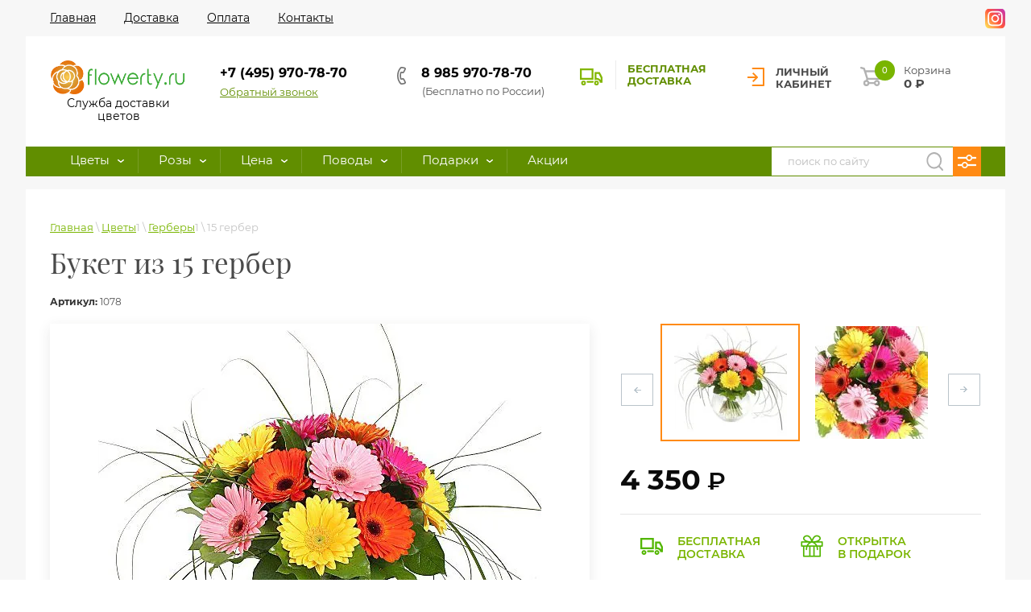

--- FILE ---
content_type: text/html; charset=utf-8
request_url: https://www.flowerty.ru/buket-iz-gerber
body_size: 40706
content:

	 <!doctype html>
 
<html lang="ru">
	 
	<head>
		
		<!-- Global site tag (gtag.js) - Google Analytics -->
<script async src="https://www.googletagmanager.com/gtag/js?id=UA-124447289-1"></script>
<script>
	setTimeout(function(){
	  window.dataLayer = window.dataLayer || [];
	  function gtag(){dataLayer.push(arguments);}
	  gtag('js', new Date());
	
	  gtag('config', 'UA-124447289-1');
	}, 4000);
</script>


	<link rel="dns-prefetch" href="//client.onicon.ru">
	<link rel="dns-prefetch" href="//mc.yandex.ru">
	<link rel="dns-prefetch" href="//www.googletagmanager.com">
	

<!-- Google Tag Manager -->
<script>(function(w,d,s,l,i){w[l]=w[l]||[];w[l].push({'gtm.start':
new Date().getTime(),event:'gtm.js'});var f=d.getElementsByTagName(s)[0],
j=d.createElement(s),dl=l!='dataLayer'?'&l='+l:'';j.async=true;j.src=
'https://www.googletagmanager.com/gtm.js?id='+i+dl;f.parentNode.insertBefore(j,f);
})(window,document,'script','dataLayer','GTM-NW9ZTPL');</script>
<!-- End Google Tag Manager -->


		<meta charset="utf-8">
		<meta name="robots" content="all"/>
		<title>Букет из 15 гербер с бесплатной доставкой по Москве</title>
<!-- assets.top -->
<meta property="og:title" content="Букет из 15 гербер">
<meta name="twitter:title" content="Букет из 15 гербер">
<meta property="og:description" content="Букет из 15 гербер из коллекции Flowerty.ru. 100% гарантия свежести! Заказ в 1 клик! Доставка цветов по Москве бесплатно.">
<meta name="twitter:description" content="Букет из 15 гербер из коллекции Flowerty.ru. 100% гарантия свежести! Заказ в 1 клик! Доставка цветов по Москве бесплатно.">
<meta property="og:image" content="https://www.flowerty.ru/thumb/2/2Un228oeXUCKUmNx7kHxLg/350r350/d/169_standing.jpg">
<meta name="twitter:image" content="https://www.flowerty.ru/thumb/2/2Un228oeXUCKUmNx7kHxLg/350r350/d/169_standing.jpg">
<meta property="og:image:type" content="image/jpeg">
<meta property="og:image:width" content="350">
<meta property="og:image:height" content="350">
<meta property="og:type" content="website">
<meta property="og:url" content="https://www.flowerty.ru/buket-iz-gerber">
<meta property="og:site_name" content="ООО &quot;Азбука цветов&quot;">
<meta name="twitter:card" content="summary">
<!-- /assets.top -->
 
		<meta name="description" content="Букет из 15 гербер из коллекции Flowerty.ru. 100% гарантия свежести! Заказ в 1 клик! Доставка цветов по Москве бесплатно.">
				<meta name="SKYPE_TOOLBAR" content="SKYPE_TOOLBAR_PARSER_COMPATIBLE">
		<meta name="viewport" content="width=device-width, initial-scale=1.0">
		<meta name="msapplication-tap-highlight" content="no"/>
		<meta name="format-detection" content="telephone=no">

		<!--  -->
				
		
		<link rel="preload" href="/t/v1439/images/css/styles.css" as="style">
		<link rel="preload" href="/g/templates/webmake/shop2/1.0.0/css/shop.scss.css" as="style">
		<link rel="preload" href="/t/v1439/images/css/styles_shop_min.css" as="style">
		<link rel="preload" href="/t/v1439/images/css/designblock.scss.css" as="style">
		<link rel="preload" href="/g/libs/jquery/1.10.2/jquery.min.js" as="script">
		
	  <link rel="apple-touch-icon" sizes="180x180" href="/t/images/images/apple-touch-icon.png">
	  <link rel="icon" type="image/png" sizes="32x32" href="/t/images/images/favicon-32x32.png">
	  <link rel="icon" type="image/png" sizes="16x16" href="/t/images/images/favicon-16x16.png">
	  <link rel="manifest" href="/t/images/images/site.webmanifest">
	  <link rel="mask-icon" href="/t/images/images/safari-pinned-tab.svg" color="#5bbad5">
	  <meta name="msapplication-TileColor" content="#ffffff">
	  <meta name="theme-color" content="#ffffff">

		
			<style>
				.art_h1{margin:0;padding:0 0 10px;font-style:italic;font-size:23px}.art_path{padding:7px 0}.art-tpl__title{margin:0 0 5px;font-size:22px}.art-tpl__title a{text-decoration:none}.art-tpl__title a:hover{text-decoration:underline}.tab_null{border:none;border-spacing:0;border-collapse:collapse;width:100%}.tab_null .td{border:none;padding:0;vertical-align:top;text-align:left}.tab_null .art-tpl__thumb{padding:6px 5px 6px 0;float:left}.tab_null .art-tpl__thumb .highslide:hover img,.tab_null .art-tpl__thumb img{border:none}.art-tpl__note{font-size:12px;line-height:1.5em;overflow:hidden}.art-tpl__inf{margin:0 0 25px;text-align:left;font-size:12px}.art-tpl__inf .date_art{padding-right:12px}.art-tpl__inf .read_more{padding-left:12px}.art-tpl__folders{width:230px}.art-tpl__folders__title{font-size:22px}.art-tpl__folders ul{padding-left:16px}.art_list .art-tpl__title{margin:0 0 11px;font-size:22px}.art_list .tab_null{border:none;border-spacing:0;border-collapse:collapse;width:100%}.art_list .tab_null .td{border:none;padding:0;vertical-align:top;text-align:left}.art_list .art-tpl{margin:0 auto 10px}.art_list .art-tpl__thumb{padding:0 5px 0 0;float:left}.art_list .art-tpl__folders{width:200px}.requi,span.red{color:red}.comment-body{margin:2px 0;padding:10px}.no_form{padding:15px 0}img.captcha{border:none}
			</style>
		

		<script src="/g/libs/jquery/1.10.2/jquery.min.js"></script>
<link rel='stylesheet' type='text/css' href='/shared/highslide-4.1.13/highslide.min.css'/>
<script type='text/javascript' src='/shared/highslide-4.1.13/highslide-full.packed.js'></script>
<script type='text/javascript'>
hs.graphicsDir = '/shared/highslide-4.1.13/graphics/';
hs.outlineType = null;
hs.showCredits = false;
hs.lang={cssDirection:'ltr',loadingText:'Загрузка...',loadingTitle:'Кликните чтобы отменить',focusTitle:'Нажмите чтобы перенести вперёд',fullExpandTitle:'Увеличить',fullExpandText:'Полноэкранный',previousText:'Предыдущий',previousTitle:'Назад (стрелка влево)',nextText:'Далее',nextTitle:'Далее (стрелка вправо)',moveTitle:'Передвинуть',moveText:'Передвинуть',closeText:'Закрыть',closeTitle:'Закрыть (Esc)',resizeTitle:'Восстановить размер',playText:'Слайд-шоу',playTitle:'Слайд-шоу (пробел)',pauseText:'Пауза',pauseTitle:'Приостановить слайд-шоу (пробел)',number:'Изображение %1/%2',restoreTitle:'Нажмите чтобы посмотреть картинку, используйте мышь для перетаскивания. Используйте клавиши вперёд и назад'};</script>

            <!-- 46b9544ffa2e5e73c3c971fe2ede35a5 -->
            <script src='/shared/s3/js/lang/ru.js'></script>
            <script src='/shared/s3/js/common.min.js'></script>
        <link rel='stylesheet' type='text/css' href='/shared/s3/css/calendar.css' /><link rel="icon" href="/favicon.png" type="image/png">

<!--s3_require-->
<link rel="stylesheet" href="/g/basestyle/1.0.1/user/user.css" type="text/css"/>
<link rel="stylesheet" href="/g/basestyle/1.0.1/user/user.green.css" type="text/css"/>
<script type="text/javascript" src="/g/basestyle/1.0.1/user/user.js" async></script>
<!--/s3_require-->

<link rel='stylesheet' type='text/css' href='/t/images/__csspatch/1/patch.css'/>

<!--s3_goal-->
<script src="/g/s3/goal/1.0.0/s3.goal.js"></script>
<script>new s3.Goal({map:{"57851":{"goal_id":"57851","object_id":"11766461","event":"submit","system":"metrika","label":"buy_1_click_full","code":"anketa"},"733061":{"goal_id":"733061","object_id":"6303261","event":"submit","system":"analytics","label":"obratnaya_svyaz","code":"anketa"},"733261":{"goal_id":"733261","object_id":"11766461","event":"submit","system":"analytics","label":"v1click","code":"anketa"}}, goals: [], ecommerce:[{"ecommerce":{"detail":{"products":[{"id":"169592461","name":"15 гербер","price":4350,"brand":null,"category":"Герберы/от 2500 до 4000 Р./День Рождения/Извиняюсь/Спасибо/Недорогие букеты/Герберы/Недорогие цветы/Cтоимость цветов/Доставка цветов Авиамоторная/Доставка цветов Автозаводская/Доставка цветов Академика Янгеля/Доставка цветов Академическая/Доставка цветов Александровский сад/Доставка цветов Алексеевская/Доставка цветов Алтуфьево/Доставка цветов Анино/Доставка цветов Арбатская/Доставка цветов Аэропорт/Доставка цветов Бабушкинская/Доставка цветов Багратионовская/Доставка цветов Баррикадная/Доставка цветов Бауманская/Доставка цветов Беговая/Доставка цветов Белорусская/Доставка цветов Беляево/Доставка цветов Бибирево/Доставка цветов Библиотека им.Ленина/Доставка цветов Битцевский парк/Доставка цветов Боровицкая/Доставка цветов Ботанический сад/Доставка цветов Бульвар Дмитрия Донского/Доставка цветов Братиславская/Доставка цветов Варшавская/Доставка цветов ВДНХ/Доставка цветов Владыкино/Доставка цветов Водный стадион/Доставка цветов Войковская/Доставка цветов Волгоградский проспект/Доставка цветов Волжская/Доставка цветов Воробьевы горы/Доставка цветов Выхино/Доставка цветов Динамо/Доставка цветов Дмитровская/Доставка цветов Добрынинская/Доставка цветов Домодедовская/Доставка цветов Дубровка/Доставка цветов Измайловская/Доставка цветов Измайловский парк/Доставка цветов Калужская/Доставка цветов Кантемировская/Доставка цветов Каховская/Доставка цветов Каширская/Доставка цветов Киевская/Доставка цветов Китай-город/Доставка цветов Кожуховская/Доставка цветов Коломенская/Доставка цветов Комсомольская/Доставка цветов Коньково/Доставка цветов Красногвардейская/Доставка цветов Краснопресненская/Доставка цветов Красносельская/Доставка цветов Красные ворота/Доставка цветов Кропоткинская/Доставка цветов Крылатское/Доставка цветов Кузнецкий мост/Доставка цветов Кузьминки/Доставка цветов Кунцевская/Доставка цветов Курская/Доставка цветов Кутузовская/Доставка цветов Ленинский проспект/Доставка цветов Лубянка/Доставка цветов Люблино/Доставка цветов Марьино/Доставка цветов Маяковская/Доставка цветов Медведково/Доставка цветов Менделеевская/Доставка цветов Молодежная/Доставка цветов Нагатинская/Доставка цветов Нагорная/Доставка цветов Нахимовский проспект/Доставка цветов Новогиреево/Доставка цветов Новокузнецкая/Доставка цветов Новослободская/Доставка цветов Новые черемушки/Доставка цветов Октябрьская/Доставка цветов Октябрьское поле/Доставка цветов Орехово/Доставка цветов Отрадное/Доставка цветов Охотный ряд/Доставка цветов Павелецкая/Доставка цветов Парк культуры/Доставка цветов Парк победы/Доставка цветов Первомайская/Доставка цветов Перово/Доставка цветов Петровско-разумовская/Доставка цветов Печатники/Доставка цветов Пионерская/Доставка цветов Планерная/Доставка цветов Площадь Ильича/Доставка цветов Площадь революции/Доставка цветов Полежаевская/Доставка цветов Полянка/Доставка цветов Пражская/Доставка цветов Преображенская пл./Доставка цветов Пролетарская/Доставка цветов Проспект Вернадского/Доставка цветов Проспект Мира/Доставка цветов Профсоюзная/Доставка цветов Пушкинская/Доставка цветов Речной вокзал/Доставка цветов Рижская/Доставка цветов Рязанский проспект/Доставка цветов Савеловская/Доставка цветов Свиблово/Доставка цветов Севастопольская/Доставка цветов Семеновская/Доставка цветов Серпуховская/Доставка цветов Сокол/Доставка цветов Сокольники/Доставка цветов Спортивная/Доставка цветов Студенческая/Доставка цветов Сухаревская/Доставка цветов Сходненская/Доставка цветов Таганская/Доставка цветов Тверская/Доставка цветов Театральная/Доставка цветов Текстильщики/Доставка цветов Теплый стан/Доставка цветов Тимирязевская/Доставка цветов Третьяковская/Доставка цветов Тульская/Доставка цветов Тургеневская/Доставка цветов Тушинская/Доставка цветов Ул. 1905 года/Доставка цветов Ул. Подбельского/Доставка цветов Университет/Доставка цветов Филевский парк/Доставка цветов Фили/Доставка цветов Фрунзенская/Доставка цветов Царицыно/Доставка цветов Цветной бульвар/Доставка цветов Черкизовская/Доставка цветов Чертановская/Доставка цветов Чеховская/Доставка цветов Чистый пруды/Доставка цветов Чкаловская/Доставка цветов Шаболовская/Доставка цветов Шоссе энтузиастов/Доставка цветов Щелковская/Доставка цветов Щукинская/Доставка цветов Электрозаводская/Доставка цветов Юго-западная/Доставка цветов Южная/Доставка цветов Ясенево/Доставка цветов Богородское/Доставка цветов Гольяново/Доставка цветов Измайлово/Доставка цветов Новокосино/Доставка цветов Преображенское/Доставка цветов Вешняки/Доставка цветов Внуково/Доставка цветов Раменки/Доставка цветов Кунцево/Доставка цветов Солнцево/Доставка цветов Бескудниково/Доставка цветов Дегунино/Доставка цветов Ховрино/Доставка цветов Левобережний/Доставка цветов Марьина роща/Доставка цветов Лианозово/Доставка цветов Марфино/Доставка цветов Останкино/Доставка цветов Ростокино/Доставка цветов Куркино/Доставка цветов Строгино/Доставка цветов Щукино/Доставка цветов Митино/Доставка цветов Тушино/Доставка цветов Арбат/Доставка цветов Хамовники/Доставка цветов Якиманка/Доставка цветов Жулебино/Доставка цветов Братеево/Доставка цветов Орехово-Борисово/Доставка цветов Чертаново/Доставка цветов Бирюлево/Доставка цветов Крюково/Доставка цветов Савелки/Доставка цветов Архангельское/Доставка цветов Афанасьево/Доставка цветов Ащерино/Доставка цветов Балашиха/Доставка цветов Барвиха/Доставка цветов Барвиха санатор/Доставка цветов Беляниново/Доставка цветов Белая дача/Доставка цветов Беседы село/Доставка цветов Булатниково/Доставка цветов Бутово/Доставка цветов Быково/Доставка цветов Вешки/Доставка цветов Видное/Доставка цветов Видное 2 (Расторгуево)/Доставка цветов Развика пос/Доставка цветов Восточный пос./Доставка цветов Вырубово/Доставка цветов Газопровод/Доставка цветов Горки Ленинские/Доставка цветов Грибки/Доставка цветов Дзержинский/Доставка цветов Долгопрудный/Доставка цветов Дружба пос./Доставка цветов Дубровский пос./Доставка цветов Житенево пос./Доставка цветов Загорье пос./Доставка цветов Заречье пос./Доставка цветов Зеленоград/Доставка цветов Западный пос./Доставка цветов Калиновка/Доставка цветов Коммунарка свх./Доставка цветов Коренево/Доставка цветов Королев/Доставка цветов Косино (Косино старое)/Доставка цветов Котельники/Доставка цветов Красная горка дер./Доставка цветов Красногорск/Доставка цветов Ларево/Доставка цветов Лесное/Доставка цветов Лобня/Доставка цветов Люберцы/Доставка цветов Мамонтовская/Доставка цветов Мильково/Доставка цветов Мисайлово/Доставка цветов Мичуринец/Доставка цветов Московский пос./Доставка цветов Мосрентген/Доставка цветов Мытищи/Доставка цветов Мякино/Доставка цветов Некрасовка/Доставка цветов Немчиновка/Доставка цветов Никольское-Трубецкое/Доставка цветов Ново-Александрово/Доставка цветов Новобратцевский/Доставка цветов Новогорск пос./Доставка цветов Ново-Косино/Доставка цветов Ново-Никольское/Доставка цветов Ново-Переделкино/Доставка цветов Одинцово/Доставка цветов Орлово/Доставка цветов Отрадное совх/Доставка цветов Переделкино/Доставка цветов Павшино/Доставка цветов Перловская ст./Доставка цветов Петровское свх./Доставка цветов Петрушино/Доставка цветов Пехра Покровское/Доставка цветов Раздоры/Доставка цветов Расторгуево/Доставка цветов Реутов/Доставка цветов Развилка пос./Доставка цветов Погорелки/Доставка цветов Путилково пос./Доставка цветов Ромашково/Доставка цветов Рублево пос./Доставка цветов Саларьево/Доставка цветов Салтыковка пос./Доставка цветов свх. им. 1 Мая/Доставка цветов свх. им. Ленина/Доставка цветов Северный пос. (Балашиха)/Доставка цветов Слобода/Доставка цветов Солослово/Доставка цветов Сосенки/Доставка цветов Строителей пос./Доставка цветов Текстильщик пос./Доставка цветов Удельная/Доставка цветов Урожай пос./Доставка цветов Химки/Доставка цветов Хлебниково/Доставка цветов Челобитьево дер./Доставка цветов Чкалово пос./Доставка цветов Щитниково/Доставка цветов Юбилейный"}]}}}]});</script>
<!--/s3_goal-->

		



	<link rel="stylesheet" type="text/css" href="/g/shop2v2/default/css/theme.less.css">
	<script defer type="text/javascript" src="/g/printme.js"></script>
	<script type="text/javascript" src="/g/shop2v2/default/js/tpl.js"></script>
	<script type="text/javascript" src="/g/shop2v2/default/js/baron.min.js"></script>

	<script type="text/javascript" src="/g/shop2v2/default/js/shop2.2.js"></script>

<script type="text/javascript">shop2.init({"productRefs": {"130316061":{"costav":{"f93d8a0f6c753f04d67e3ea76a5c8895":["169592461"]},"gabarity":{"45 \u0441\u043c.":["169592461"]}}},"apiHash": {"getPromoProducts":"7101aa695f190e4f226d606fbd04496f","getSearchMatches":"14473700b06863401006f72684c7e230","getFolderCustomFields":"69c14fc26009bdeccf460af2eca6b4de","getProductListItem":"266e6d02fc0eeef1a84fa0881c2d5518","cartAddItem":"2adf17e52579ba580d59bfa2cb0e0e4d","cartRemoveItem":"0fa48db683f48ed7dcf6bba951d1eef7","cartUpdate":"bab276d5efa0b390de251e6606af7bae","cartRemoveCoupon":"6e2d28fb57bef9327695735909327371","cartAddCoupon":"693a77dd27ea480a3d6fbec8ac78bdea","deliveryCalc":"6687d93bb4850d27a7cab9605036ab96","printOrder":"ed68de116b620fbc1e1e1196449094d9","cancelOrder":"47137025d41e9abc2bd00f1c65656186","cancelOrderNotify":"f71cbe1bd37b19e4412a19f4a050dd31","repeatOrder":"31916157bf7e33a457ad495134e81366","paymentMethods":"1595c98855a40ecfbd2dd88a120c5239","compare":"43663ac2cae517a33998d4f99358b927"},"verId": 1993696,"mode": "product","step": "","uri": "/flowers","IMAGES_DIR": "/d/","my": {"show_sections":true},"maps_yandex_key":"","maps_google_key":""});</script>
<style type="text/css">.product-item-thumb {width: 260px;}.product-item-thumb .product-image, .product-item-simple .product-image {height: 265px;width: 260px;}.product-item-thumb .product-amount .amount-title {width: 164px;}.product-item-thumb .product-price {width: 210px;}.shop2-product .product-side-l {width: 300px;}.shop2-product .product-image {height: 280px;width: 300px;}.shop2-product .product-thumbnails li {width: 90px;height: 90px;}</style>		<link rel="stylesheet" href="/t/v1439/images/css/styles.css">
		<link rel="stylesheet" href="/t/v1439/images/css/s3_styles_min.css">
		<link rel="stylesheet" href="/g/templates/webmake/shop2/1.0.0/css/shop.scss.css">
		<link rel="stylesheet" href="/t/v1439/images/css/styles_shop_min.css">
		<link rel="stylesheet" href="/t/v1439/images/css/designblock.scss.css">
		<meta property="og:image" content="https://www.flowerty.ru/d/logo_3.png" />
	</head>
	 
	<body>
		
		<!-- Google Tag Manager (noscript) -->
<noscript><iframe src="https://www.googletagmanager.com/ns.html?id=GTM-NW9ZTPL"
height="0" width="0" style="display:none;visibility:hidden"></iframe></noscript>
<!-- End Google Tag Manager (noscript) -->
		
		 <div class="blocks-for-mobile">
		 	<div class="cart-in-top">
		 				 	</div>
		 	<div class="reg-link-in-top">
		 		
		
	<div class="editable_block-20 widget-8 editorElement layer-type-widget">
				<div class="body">
																												<div class="image">
								
								<a rel="nofollow" href="/register">									<span class="img-convert img-cover">
																																																																																							<img src="/thumb/2/m8PguJnCDTEZuhq-85E8JA/180r/d/re.svg" alt="Название">
																			</span>
								</a>								<div class="image-inner">
																																										<a href="/register" class="title"><span class="align-elem">личный кабинет</span></a>
																																																																														</div>
							</div>
						
																																												
		</div>
	</div>

		 	</div>
		 </div>
		<div class="wrapper editorElement layer-type-wrapper" >
			  <div class="side-panel side-panel-5 widget-type-side_panel editorElement layer-type-widget widget-3" data-layers="['widget-12':['tablet-landscape':'inSide','tablet-portrait':'inSide','mobile-landscape':'inSide','mobile-portrait':'inSide'],'widget-15':['tablet-landscape':'inSide','tablet-portrait':'inSide','mobile-landscape':'inSide','mobile-portrait':'inSide'],'widget-44':['tablet-landscape':'inSide','tablet-portrait':'inSide','mobile-landscape':'inSide','mobile-portrait':'inSide'],'widget-14':['tablet-landscape':'onTop','tablet-portrait':'onTop','mobile-landscape':'onTop','mobile-portrait':'onTop'],'cart-in-top':['tablet-landscape':'onTop','tablet-portrait':'onTop','mobile-landscape':'onTop','mobile-portrait':'onTop'],'reg-link-in-top':['tablet-landscape':'onTop','tablet-portrait':'onTop','mobile-landscape':'onTop','mobile-portrait':'onTop'],'block-sear':['tablet-landscape':'onTop','tablet-portrait':'onTop','mobile-landscape':'onTop','mobile-portrait':'onTop']]" data-phantom="0" data-position="left">
	<div class="side-panel-top">
		<div class="side-panel-button">
			<span class="side-panel-button-icon">
				<span class="side-panel-button-icon-line"></span>
				<span class="side-panel-button-icon-line"></span>
				<span class="side-panel-button-icon-line"></span>
			</span>
		</div>
		<div class="side-panel-top-inner" ></div>
	</div>
	<div class="side-panel-mask"></div>
	<div class="side-panel-content">
				<div class="side-panel-content-inner hide-panel"></div>
	</div>
</div>   
			<div class="editorElement layer-type-block ui-droppable block-16 hide-panel" >
				<div class="widget-15 horizontal menu-30 wm-widget-menu widget-type-menu_horizontal editorElement layer-type-widget" data-screen-button="none" data-responsive-tl="button" data-responsive-tp="button" data-responsive-ml="columned" data-more-text="..." data-child-icons="0">
					 
					<div class="menu-button">
						Меню
					</div>
					 
					<div class="menu-scroll">
						   <ul itemscope itemtype="https://schema.org/SiteNavigationElement"><li class="menu-item"><a href="/"  itemprop="url"><span class="menu-item-text" itemprop="name">Главная</span></a></li><li class="menu-item"><a href="/dostavka"  itemprop="url"><span class="menu-item-text" itemprop="name">Доставка</span></a></li><li class="menu-item"><a href="/oplata"  itemprop="url"><span class="menu-item-text" itemprop="name">Оплата</span></a></li><li class="menu-item"><a href="/kontakty"  itemprop="url"><span class="menu-item-text" itemprop="name">Контакты</span></a></li></ul> 
					</div>
					 
				</div>
				<a target="_blank" rel="nofollow" class="header-instagram-link" href="https://instagram.com/flowerty_ru?igshid=10kxq2j9gwji5"></a>
			</div>
				<div class="phone-wr">
					<div class="buy-in-phone">
						<img src="/t/v1439/images/phone_icon.svg" alt="">
					</div>
					<div class="popup-info-phone--wrap">
						<div id="popup-info-phone" class="popup-info-phone">
							<div class="popup-info-phone--body"><span style="font-size:10pt;">Звонок оператору&nbsp;</span> <a class="mgo-number-13818" href="tel:+74959707870">+7 (495) 970-78-70</a>&nbsp;<span style="color:#7f8c8d;"><span style="font-size:8pt;">Телефон в Москве.</span></span> <a href="tel:89859707870">8 985 970-78-70</a></div>
						</div>
					</div>
				</div>
				
			<div class="header-main">
				<div class="editorElement layer-type-block ui-droppable block-6" >
					<div class="editorElement layer-type-block ui-droppable block-7" >
						<div class="editorElement layer-type-block ui-droppable block-8 main" >
							<div class="layout column layout_24" >
								<div class="editorElement layer-type-block ui-droppable block-13" >
									<div class="site-name-22 widget-10 widget-type-site_name editorElement layer-type-widget">
										 <a href="https://www.flowerty.ru"> 						 						 						<div class="sn-wrap">  
										<div class="sn-logo">
											 
											<img src="/d/logo_3.png" alt="">
											 
										</div>
										   
										<div class="sn-text">
											<div class="align-elem">
												
											</div>
										</div>
										  
									</div>
									 </a> 
							</div>
							<div class="site-description widget-11 widget-type-site_description editorElement layer-type-widget">
								 
								<div class="align-elem">
									Служба доставки цветов
								</div>
								 
							</div>
						</div>
					</div>
					<div class="layout column layout_13 header__right-block">
						<div class="editorElement layer-type-block ui-droppable block-9">
							<div class="layout column layout_14" >
								<div class="editorElement layer-type-block ui-droppable block-10" >
									  	<div class="phones-16 widget-6 phones-block contacts-block widget-type-contacts_phone editorElement layer-type-widget">
		<div class="inner">
			<label class="cell-icon" for="tg-phones-16">
				<span class="icon"></span>
			</label>
			<input id="tg-phones-16" class="tgl-but" type="checkbox">
			<div class="block-body-drop">
				<div class="cell-text">
					<div class="title"><div class="align-elem">Телефон:</div></div>
					<div class="text_body">
						<div class="align-elem">
																							<p><a class="mgo-number-13818" href="tel:+74959707870">+7 (495) 970-78-70</a></p>
													</div>
					</div>
				</div>
			</div>
		</div>
	</div>
    	<a class="button-15 widget-5 widget-type-button editorElement layer-type-widget" href="#"  data-api-type="popup-form" data-api-url="/-/x-api/v1/public/?method=form/postform&param[form_id]=6303261&param[tpl]=wm.form.popup.tpl&placeholder=title&tit_en=0&sh_err_msg=0&ic_en=0&u_s=/register" data-wr-class="popover-wrap-15"><span>Обратный звонок</span></a>
  
								</div>
							</div>
							<div class="layout column layout_88" >
								<div class="editorElement layer-type-block ui-droppable block-43" >
									  	<div class="phones-90 widget-46 phones-block contacts-block widget-type-contacts_phone editorElement layer-type-widget">
		<div class="inner">
			<label class="cell-icon" for="tg-phones-90">
				<span class="icon"></span>
			</label>
			<input id="tg-phones-90" class="tgl-but" type="checkbox">
			<div class="block-body-drop">
				<div class="cell-text">
					<div class="title"><div class="align-elem">`$site.phones1[1].num_title`</div></div>
					<div class="text_body">
						<div class="align-elem">
																							<p><a href="tel:89859707870">8 985 970-78-70</a></p>
													</div>
					</div>
				</div>
			</div>
		</div>
	</div>
    	<a class="button-89 widget-45 widget-type-button editorElement layer-type-widget" href="#"  data-wr-class="popover-wrap-89"><span>(Бесплатно по России)</span></a>
  
								</div>
							</div>
							<div class="layout column layout_28" >
								    
								  <div class="blocklist blocklist-28 widget-13 horizontal_mode widget-type-block_list editorElement layer-type-widget" data-slider="0,0,0,0,0" data-swipe="0,0,0,0,0" data-setting-mode="horizontal" data-setting-pause="4000" data-setting-auto="1" data-setting-controls="1,1,1,1,1" data-setting-pager="1,1,1,1,1" data-setting-pager_selector=".blocklist-28 .pager-wrap" data-setting-prev_selector=".blocklist-28 .prev" data-setting-next_selector=".blocklist-28 .next" data-setting-count="3,3,3,3,3" data-setting-columns="1,1,1,1,1" data-setting-move="" data-setting-prev_text="" data-setting-next_text="" data-setting-auto_controls_selector=".blocklist-28 .auto_controls" data-setting-auto_controls="0,0,0,0,0" data-setting-autocontrolscombine="0" item_id="28" data-setting-vertical_aligner="none">

                        			<div class="body-outer" data-columns="0,0,0,0,0">
				<div class="body">
					<div class="swipe-shadow-left" style="display: none;"></div>
					<div class="swipe-shadow-right" style="display: none;"></div>
					<div class="list"><div class="item-outer"><div class="item"><div class="image"><a href="/dostavka"><span class="img-convert img-cover"><img src="https://www.flowerty.ru/d/mash.svg" alt="Бесплатная доставка" style="max-width: none; max-height: 100%; width: auto; height: 21px;"></span></a><div class="image-inner"></div></div><div class="title"><a href="/dostavka"><span class="align-elem">Бесплатная доставка</span></a></div></div></div></div>
				</div>
			</div>
                                			<div class="controls" style="display: none;">
				<span class="prev"></span>
				<span class="next"></span>
			</div>
            
			<div class="bx-pager-wrap" style="display: none;">
				<div class="bx-auto_controls">
                            			<div class="auto_controls"></div>
            
                            			<div class="pager-wrap"></div>
            
				</div>
			</div>

		</div>
									</div>
							<div class="layout column layout_17" >
								<div class="editorElement layer-type-block ui-droppable block-11" >
									<div class="editorElement layer-type-block ui-droppable block-12" >
										<div class="layout column layout_20" >
											  
		
	<div class="editable_block-20 widget-8 editorElement layer-type-widget">
				<div class="body">
																												<div class="image">
								
								<a rel="nofollow" href="/register">									<span class="img-convert img-cover">
																																																																																							<img src="/thumb/2/m8PguJnCDTEZuhq-85E8JA/180r/d/re.svg" alt="Название">
																			</span>
								</a>								<div class="image-inner">
																																										<a href="/register" class="title"><span class="align-elem">личный кабинет</span></a>
																																																																														</div>
							</div>
						
																																												
		</div>
	</div>

  
										</div>
										<div class="layout column layout_19" >
											<div id="shop2-cart-preview" class="shop2-cart-preview">
	<div class="editable_block-19 widget-7 editorElement layer-type-widget">
		<a rel="nofollow" href="/flowers/cart" class="body">
			<div class="image">
				<div class="item-label"><div class="align-elem">0</div></div>
			<span class="img-convert img-cover"></span>
			<div class="image-inner">
				<div class="title"><div class="align-elem">Корзина</div></div>
				<div class="text"><div class="align-elem"><p>0 <span>₽</span></p></div></div>
			</div>
			</div>
		</a>
	</div>
</div>											    
										</div>
									</div>
								</div>
							</div>
						</div>
						
					</div>
				</div>
			</div>
				</div>
				<div class="editorElement layer-type-block ui-droppable block-14 hide-panel" >
					<div class="widget-12 horizontal menu-25 wm-widget-menu widget-type-menu_horizontal editorElement layer-type-widget" data-screen-button="none" data-responsive-tl="button" data-responsive-tp="button" data-responsive-ml="columned" data-more-text="..." data-child-icons="1">
						 
						<div class="menu-button">
							Меню
						</div>
						 
						<div class="menu-scroll">
							     <ul itemscope itemtype="https://schema.org/SiteNavigationElement"><li class="opened menu-item"><a href="/magazin/folder/tsvety"  itemprop="url"><span class="menu-item-text" itemprop="name">Цветы</span></a><ul class="level-2"><li><a href="/flowers/roses"  >Розы</a></li><li class="delimiter"></li><li><a href="/buket-gladiolusov"  >Гладиолус</a></li><li class="delimiter"></li><li class="opened active"><a href="/flowers/gerberas"  >Герберы</a></li><li class="delimiter"></li><li><a href="/flowers/tulips"  >Тюльпаны</a></li><li class="delimiter"></li><li><a href="/flowers/daisies"  >Ромашки</a></li><li class="delimiter"></li><li><a href="/flowers/piony"  >Пионы</a></li><li class="delimiter"></li><li><a href="/flowers/chrysanthemums"  >Хризантемы</a></li><li class="delimiter"></li><li><a href="/flowers/flores-in-hatbox"  >Цветы в коробках</a></li><li class="delimiter"></li><li><a href="/flowers/korziny-cvetov"  >Корзины из цветов</a></li><li class="delimiter"></li><li><a href="/vasilki"  >Васильки</a></li></ul></li><li class="delimiter"></li><li class="menu-item"><a href="/magazin/folder/rozy"  itemprop="url"><span class="menu-item-text" itemprop="name">Розы</span></a><ul class="level-2"><li><a href="/magazin/folder/vse-bukety-iz-rozy"  >Все букеты из роз</a></li><li class="delimiter"></li><li><a href="/flowers/red-roses"  >Красные</a></li><li class="delimiter"></li><li><a href="/flowers/white-roses"  >Белые</a></li><li class="delimiter"></li><li><a href="/flowers/rozovye-rozy"  >Розовые</a></li><li class="delimiter"></li><li><a href="/flowers/cream-roses"  >Кремовые</a></li><li class="delimiter"></li><li><a href="/flowers/sirenevyye-rozy"  >Сиреневые</a></li><li class="delimiter"></li><li><a href="/flowers/yellow-roses"  >Желтые</a></li><li class="delimiter"></li><li><a href="/flowers/oranzhevye-rozy"  >Оранжевые</a></li><li class="delimiter"></li><li><a href="/bukety-iz-21-rozy"  >Букеты из 21 розы</a></li><li class="delimiter"></li><li><a href="/flowers/bukety-iz-51-rozy"  >51 роза</a></li><li class="delimiter"></li><li><a href="/flowers/101-roza"  >Букеты из 101 розы</a></li><li class="delimiter"></li><li><a href="/flowers/rozy-korobke"  >Розы в шляпной коробке</a></li><li class="delimiter"></li><li><a href="/flowers/korziny-iz-roz"  >Корзины из роз</a></li><li class="delimiter"></li><li><a href="/flowers/serdtsa-iz-roz"  >Сердца из роз</a></li><li class="delimiter"></li><li><a href="/flowers/51-roza-v-korobke"  >51 роза в коробке</a></li><li class="delimiter"></li><li><a href="/flowers/101-roza-v-korobke"  >101 роза в коробке</a></li></ul></li><li class="delimiter"></li><li class="menu-item"><a href="/magazin/folder/tsena"  itemprop="url"><span class="menu-item-text" itemprop="name">Цена</span></a><ul class="level-2"><li><a href="/do-2500-r"  >до 2500 Р.</a></li><li class="delimiter"></li><li><a href="/ot-2500-do-4000-r"  >от 2500 до 4000 Р.</a></li><li class="delimiter"></li><li><a href="/ot-4000-do-6000-r"  >от 4000 до 6000 Р.</a></li><li class="delimiter"></li><li><a href="/ot-6000-r"  >от 6000 Р.</a></li></ul></li><li class="delimiter"></li><li class="menu-item"><a href="/magazin/folder/povody"  itemprop="url"><span class="menu-item-text" itemprop="name">Поводы</span></a><ul class="level-2"><li><a href="/den-rozhdeniya"  >День Рождения</a></li><li class="delimiter"></li><li><a href="/flowers/sorry"  >Извиняюсь</a></li><li class="delimiter"></li><li><a href="/flowers/thank-you"  >Спасибо</a></li><li class="delimiter"></li><li><a href="/flowers/lyubimoy"  >Люблю</a></li><li class="delimiter"></li><li><a href="/detskiye-bukety"  >Ребенку</a></li></ul></li><li class="delimiter"></li><li class="menu-item"><a href="/podarki"  itemprop="url"><span class="menu-item-text" itemprop="name">Подарки</span></a><ul class="level-2"><li><a href="/myagkiye-igrushki"  >Мягкие игрушки</a></li><li class="delimiter"></li><li><a href="/flowers/candy"  >Конфеты</a></li><li class="delimiter"></li><li><a href="/svechi"  >Свечи</a></li><li class="delimiter"></li><li><a href="/vazy"  >Вазы</a></li></ul></li><li class="delimiter"></li><li class="menu-item"><a href="/akcii"  itemprop="url"><span class="menu-item-text" itemprop="name">Акции</span></a></li></ul> 
					<div class="editorElement layer-type-block ui-droppable block-2">
							<div class="editorElement layer-type-block ui-droppable block-42" >
								<div class="layout column layout_29" >
									  <div class="widget-14 search-29 wm-search widget-type-search editorElement layer-type-widget"
	 data-setting-type="fade"
	 data-setting-animate="0"
	 data-setting-animate_list="0,0,0,0,0"
		>
	<form class="wm-search-inner" method="get" action="/search">
		<input size="1" class="wm-input-default" placeholder="поиск по сайту" type="text" name="search" value="">
		<button class="wm-input-default" type="submit"></button>
	<re-captcha data-captcha="recaptcha"
     data-name="captcha"
     data-sitekey="6LddAuIZAAAAAAuuCT_s37EF11beyoreUVbJlVZM"
     data-lang="ru"
     data-rsize="invisible"
     data-type="image"
     data-theme="light"></re-captcha></form>
	
	<script type="application/ld+json">
{
  "@context": "https://schema.org",
  "@type": "WebSite",
  "url": "https://www.flowerty.ru/",
  "potentialAction": {
	"@type": "SearchAction",
	"target": "https://www.flowerty.ru/search?search={search}",
	"query-input": "required name=search"
  }
}
</script>

	
</div>  
								</div>
								<div class="layout column layout_85" >
									<div class="block-sear">
										    
    
<div class="search-online-store">
    <div class="block-title">Расширенный поиск</div>

    <div class="block-body">
        <form class="dropdown" action="/flowers/search" enctype="multipart/form-data">
            <input type="hidden" name="sort_by" value="">
            
	        	
	                <div class="row search_price range_slider_wrapper">
	                        <div class="row-title">Цена (₽):</div>
	                        <div class="price_range clear-self">
	                                <input name="s[price][min]" type="tel" size="5" class="small low" value="0" />
	                                <input name="s[price][max]" type="tel" size="5" class="small hight" data-max="40000" value="40000" />
	                        </div>
	                        <div class="input_range_slider"></div>
	                </div>
	
	        
            
                            <div class="field text">
                    <label class="field-title" for="s[article]">Артикул:</label><br>
                    <label class="input"><input type="text" name="s[article]" id="s[article]" value=""></label>
                </div>
            
                            <div class="field text">
                    <label class="field-title" for="search_text">Текст:</label><br>
                    <label class="input"><input type="text" name="search_text" id="search_text"  value=""></label>
                </div>
                        
                            <div class="field select">
                    <span class="field-title">Выберите категорию:</span><br>
                    <select name="s[folder_id]" id="s[folder_id]" data-placeholder="Все">
                        <option value="">Все</option>
                                                                                                                                        <option value="38934461" >
                                     Цветы
                                </option>
                                                                                                                <option value="38940661" >
                                    &raquo; Розы
                                </option>
                                                                                                                <option value="188758106" >
                                    &raquo; Гладиолус
                                </option>
                                                                                                                <option value="38940861" >
                                    &raquo; Герберы
                                </option>
                                                                                                                <option value="38943461" >
                                    &raquo; Тюльпаны
                                </option>
                                                                                                                <option value="38946061" >
                                    &raquo; Ромашки
                                </option>
                                                                                                                <option value="39555461" >
                                    &raquo; Пионы
                                </option>
                                                                                                                <option value="38948861" >
                                    &raquo; Хризантемы
                                </option>
                                                                                                                <option value="48882061" >
                                    &raquo; Цветы в коробках
                                </option>
                                                                                                                <option value="38949661" >
                                    &raquo; Корзины из цветов
                                </option>
                                                                                                                <option value="189576306" >
                                    &raquo; Васильки
                                </option>
                                                                                                                <option value="38953261" >
                                     Розы
                                </option>
                                                                                                                <option value="38953461" >
                                    &raquo; Все букеты из роз
                                </option>
                                                                                                                <option value="38953661" >
                                    &raquo; Красные
                                </option>
                                                                                                                <option value="38953861" >
                                    &raquo; Белые
                                </option>
                                                                                                                <option value="38954061" >
                                    &raquo; Розовые
                                </option>
                                                                                                                <option value="38954261" >
                                    &raquo; Кремовые
                                </option>
                                                                                                                <option value="51390661" >
                                    &raquo; Сиреневые
                                </option>
                                                                                                                <option value="38954461" >
                                    &raquo; Желтые
                                </option>
                                                                                                                <option value="39390861" >
                                    &raquo; Оранжевые
                                </option>
                                                                                                                <option value="39308261" >
                                    &raquo; Букеты из 21 розы
                                </option>
                                                                                                                <option value="38949061" >
                                    &raquo; 51 роза
                                </option>
                                                                                                                <option value="38949261" >
                                    &raquo; Букеты из 101 розы
                                </option>
                                                                                                                <option value="38964061" >
                                    &raquo; Розы в шляпной коробке
                                </option>
                                                                                                                <option value="38964261" >
                                    &raquo; Корзины из роз
                                </option>
                                                                                                                <option value="38949461" >
                                    &raquo; Сердца из роз
                                </option>
                                                                                                                <option value="7136502" >
                                    &raquo; 51 роза в коробке
                                </option>
                                                                                                                <option value="7137102" >
                                    &raquo; 101 роза в коробке
                                </option>
                                                                                                                <option value="38933261" >
                                     Цена
                                </option>
                                                                                                                <option value="38933461" >
                                    &raquo; до 2500 Р.
                                </option>
                                                                                                                <option value="38933661" >
                                    &raquo; от 2500 до 4000 Р.
                                </option>
                                                                                                                <option value="38933861" >
                                    &raquo; от 4000 до 6000 Р.
                                </option>
                                                                                                                <option value="38934061" >
                                    &raquo; от 6000 Р.
                                </option>
                                                                                                                <option value="38950061" >
                                     Поводы
                                </option>
                                                                                                                <option value="38950261" >
                                    &raquo; День Рождения
                                </option>
                                                                                                                <option value="38952661" >
                                    &raquo; Извиняюсь
                                </option>
                                                                                                                <option value="38952861" >
                                    &raquo; Спасибо
                                </option>
                                                                                                                <option value="38953061" >
                                    &raquo; Люблю
                                </option>
                                                                                                                <option value="39358261" >
                                    &raquo; Ребенку
                                </option>
                                                                                                                <option value="38964861" >
                                     Подарки
                                </option>
                                                                                                                <option value="38965261" >
                                    &raquo; Мягкие игрушки
                                </option>
                                                                                                                <option value="38966661" >
                                    &raquo; Конфеты
                                </option>
                                                                                                                <option value="38966861" >
                                    &raquo; Свечи
                                </option>
                                                                                                                <option value="699327661" >
                                    &raquo; Вазы
                                </option>
                                                                                                                <option value="70132861" >
                                     Акции
                                </option>
                                                                        </select>
                </div>

                <div id="shop2_search_custom_fields"></div>
            
                        <div id="shop2_search_global_fields">
                
										            </div>
                        
            
                            <div class="field select">
                    <span class="field-title">Новинка:</span><br>
                    <select name="s[new]" data-placeholder="Все">
                        <option value="">Все</option>
                        <option value="1">да</option>
                        <option value="0">нет</option>
                    </select>
                </div>
            
                            <div class="field select">
                    <span class="field-title">Спецпредложение:</span><br>
                    <select name="s[special]" data-placeholder="Все">
                        <option value="">Все</option>
                        <option value="1">да</option>
                        <option value="0">нет</option>
                    </select>
                </div>
            
            
            <div class="submit">
                <button type="submit" class="search-btn">Найти</button>
            </div>
        <re-captcha data-captcha="recaptcha"
     data-name="captcha"
     data-sitekey="6LddAuIZAAAAAAuuCT_s37EF11beyoreUVbJlVZM"
     data-lang="ru"
     data-rsize="invisible"
     data-type="image"
     data-theme="light"></re-captcha></form>
    </div>
</div><!-- Search Form -->									</div>
								</div>
							</div>
						</div>
						</div>
						 
					</div>
				</div>
			</div>
			
	<div class="editorElement layer-type-block ui-droppable block-3" >
		<div class="layout column layout_96" >
			<div class="editorElement layer-type-block ui-droppable block-46" >
								
				 <div class="widget-50 path widget-type-path editorElement layer-type-widget" itemscope itemtype="http://schema.org/BreadcrumbList"><span itemprop='itemListElement' itemscope itemtype='http://schema.org/ListItem'><a href="/" itemprop="item"><span itemprop="name">Главная</span></a><meta itemprop="position" content="1" /></span> \ <span itemprop='itemListElement' itemscope itemtype='http://schema.org/ListItem'><a itemprop="item" href="/magazin/folder/tsvety"><span itemprop="name">Цветы</span></a><meta itemprop="position" content="2" /></span>1 \ <span itemprop='itemListElement' itemscope itemtype='http://schema.org/ListItem'><a itemprop="item" href="/flowers/gerberas"><span itemprop="name">Герберы</span></a><meta itemprop="position" content="3" /></span>1 \ <span itemprop='itemListElement' itemscope itemtype='http://schema.org/ListItem'><span itemprop="name">15 гербер</span><meta itemprop="position" content="4" /><link itemprop="item" href="https://www.flowerty.ru/buket-iz-gerber" /></span></div> 
				
																			<h1>
							Букет из 15 гербер						</h1>
													
				<article class="content-95 content widget-49 widget-type-content editorElement layer-type-widget zzz">
						
	<div class="shop2-cookies-disabled shop2-warning hide"></div>
	
	
	
		
							
			
							
			
							
			
		
					
			
	
					
	
	
					<div class="shop2-product-article"><span>Артикул:</span> 1078</div>
	
	<!--
<h1 >
	Букет из 15 гербер
</h1>
-->
<div itemscope itemtype="https://schema.org/ImageObject">
	<meta itemprop="name" content="Букет из 15 гербер" />
	<link itemprop="contentUrl" href="/d/169_standing.jpg" />
</div>
<div class="shop2-product-mode-wr" itemscope itemtype="http://schema.org/Product">
	<meta itemprop="name" content="Букет из 15 гербер" />
	<form 
		method="post" 
		action="/flowers?mode=cart&amp;action=add" 
		accept-charset="utf-8"
		class="product-shop2 clear-self">

		<input type="hidden" name="kind_id" value="169592461"/>
		<input type="hidden" name="product_id" value="130316061"/>
		<input type="hidden" name="meta" value='{&quot;costav&quot;:&quot;\u0433\u0435\u0440\u0431\u0435\u0440\u044b-15, \u0441\u0430\u043b\u0430\u043b-0.5, \u0431\u0435\u0440\u0433\u0440\u0430\u0441\u0441-0.5&quot;,&quot;gabarity&quot;:&quot;45 \u0441\u043c.&quot;}'/>
		
		<div class="product-l-side-wr">
			<div class="product-l-side">
				<div class="product-label">
														</div>
				<div class="product-image product-image-slick slick-slider" >
										<div>
					<a href="/d/169_standing.jpg" onclick="return hs.expand(this, {slideshowGroup: 'gr1'})">
					<img itemprop="image" src="/thumb/2/uaV0tLw8OD7WqXvWEcqZRQ/650r640/d/169_standing.jpg" alt="15 гербер" title="15 гербер" /></a>
					</div>
															<div>
						<a href="/d/169_overview.jpg" onclick="return hs.expand(this, {slideshowGroup: 'gr1'})">
						<img src="/thumb/2/pfiR5TAvF1PBZk2GUv3SMA/650r640/d/169_overview.jpg" alt="15 гербер" />
						</a>
					</div>
										<div>
						<a href="/d/169_closeup.jpg" onclick="return hs.expand(this, {slideshowGroup: 'gr1'})">
						<img src="/thumb/2/dnxwWbH6NddQPmpwW-VUAg/650r640/d/169_closeup.jpg" alt="15 гербер" />
						</a>
					</div>
									</div>
				

									<div class="yashare">
						<script type="text/javascript" src="http://yandex.st/share/share.js" charset="utf-8"></script>
						<div class="yashare-auto-init" data-yashareL10n="ru" data-yashareType="small" data-yashareQuickServices="vkontakte,facebook,twitter,odnoklassniki,moimir,gplus" data-yashareTheme="counter"></div>
					</div>
							</div>
		</div>
		<div class="product-r-side">
						<div class="slick-slider-product slick-slider">
								<div>
				<img src="/thumb/2/H71j_PNyvLtSpE-nY1FaXg/150r140/d/169_standing.jpg" alt="image" />
				</div>
												<div>
					<img src="/thumb/2/JN75FV4yLJsM1-sOzb02cw/150r140/d/169_overview.jpg" alt="image" />
				</div>
								<div>
					<img src="/thumb/2/KGNxqi_OWfXuUSNybKprJw/150r140/d/169_closeup.jpg" alt="image" />
				</div>
							</div>
						
            
            
			
							
				<div class="add-form">
					<div class="price-product product-price">
							
						<div itemprop="offers" itemscope itemtype="http://schema.org/Offer">
    <link itemprop="url" href="/buket-iz-gerber">
    <meta itemprop="priceCurrency" content="RUB">
    <link itemprop="availability" href="http://schema.org/InStock">

		<div class="price-current " >
                <meta itemprop="price" content="4350" />
		<strong>4&nbsp;350</strong> ₽			</div>
</div>					</div>
					<div class="red-block-card">
																					<div class="red-block-card-in">
									<div class="card-img">
										<img src="/thumb/2/OzIXaxEIbSPKS0YQ9T9GLQ/30r30/d/ic.png" alt="image">
									</div>
									<div class="cart-title">
										<p>Бесплатная<br />доставка</p>
									</div>
								</div>
																												<div class="red-block-card-in">
									<div class="card-img">
										<img src="/thumb/2/g-XaUE-roTHIlzpOSOooww/30r30/d/gift-b.png" alt="image">
									</div>
									<div class="cart-title">
										<p>Открытка<br /> в подарок</p>
									</div>
								</div>
																		</div>
					<div class="red-block-check">
						<div class="red-block-check-title">Способы оплаты</div>
																					<a href="#" class="chek-img">
									<img src="/thumb/2/mV-J6GEJ7TPLXJvzFI8Bkg/80r40/d/vise.png" alt="image">
								</a>
																												<a href="#" class="chek-img">
									<img src="/thumb/2/1gwZMRuAmjO0cH8bsXoWhw/80r40/d/master.png" alt="image">
								</a>
																												<a href="#" class="chek-img">
									<img src="/thumb/2/sVIo_ybtbikZ3p1I5x3FTw/80r40/d/n111jolani.png" alt="image">
								</a>
																												<a href="#" class="chek-img">
									<img src="/thumb/2/uHXlTb8v3Dl4Cgg-M1wcbQ/80r40/d/yand.png" alt="image">
								</a>
																		</div>
					
	<div class="product-amount">
					<div class="shop2-product-amount">
				<button type="button" class="amount-minus">
					<svg preserveAspectRatio="xMidYMid" width="11" height="11" viewBox="0 0 11 11">
						<path d="M1.500,-0.000 C1.500,-0.000 8.500,-0.000 8.500,-0.000 C9.328,-0.000 10.000,0.672 10.000,1.500 C10.000,2.328 9.328,3.000 8.500,3.000 C8.500,3.000 1.500,3.000 1.500,3.000 C0.672,3.000 -0.000,2.328 -0.000,1.500 C-0.000,0.672 0.672,-0.000 1.500,-0.000 Z" class="amount-plus-ico"/>
					</svg>
				</button>
				<input type="text" name="amount" maxlength="4" value="1" />
				<button type="button" class="amount-plus">
					<svg preserveAspectRatio="xMidYMid" width="11" height="11" viewBox="0 0 11 11">
						<path d="M9.500,7.000 C9.500,7.000 7.000,7.000 7.000,7.000 C7.000,7.000 7.000,9.500 7.000,9.500 C7.000,10.328 6.328,11.000 5.500,11.000 C4.671,11.000 4.000,10.328 4.000,9.500 C4.000,9.500 4.000,7.000 4.000,7.000 C4.000,7.000 1.500,7.000 1.500,7.000 C0.671,7.000 -0.000,6.328 -0.000,5.500 C-0.000,4.672 0.671,4.000 1.500,4.000 C1.500,4.000 4.000,4.000 4.000,4.000 C4.000,4.000 4.000,1.500 4.000,1.500 C4.000,0.672 4.671,-0.000 5.500,-0.000 C6.328,-0.000 7.000,0.672 7.000,1.500 C7.000,1.500 7.000,4.000 7.000,4.000 C7.000,4.000 9.500,4.000 9.500,4.000 C10.328,4.000 11.000,4.672 11.000,5.500 C11.000,6.328 10.328,7.000 9.500,7.000 Z" class="amount-plus-ico"/>
					</svg>
				</button>
			</div>
			</div>

				</div>
				<div class="details-product">

					<table class="shop2-product-options"><tr class="odd"><th>Состав::</th><td>герберы-15, салал-0.5, берграсс-0.5</td></tr><tr class="even"><th>Высота::</th><td>45 см. </td></tr></table>					<div class="shop2-clear-container"></div>
				</div>
				<div class="product-btn">
					
			<button class="shop-product-btn type-3 buy" type="submit">
			<span>В корзину				<span class="btn-shop-icon-wr">
				<svg xmlns="http://www.w3.org/2000/svg" xmlns:xlink="http://www.w3.org/1999/xlink" preserveAspectRatio="xMidYMid" width="17" height="24" viewBox="0 0 17 24">
					<path d="M16.932,10.825 C16.932,10.825 15.052,16.551 15.052,16.551 C14.858,17.007 14.643,17.360 14.276,17.568 C14.010,17.769 13.686,17.886 13.334,17.886 C13.334,17.886 5.532,17.886 5.532,17.886 C5.062,17.886 4.638,17.677 4.346,17.340 C4.331,17.326 4.316,17.307 4.303,17.291 C4.299,17.289 4.298,17.286 4.296,17.284 C4.137,17.098 4.015,16.874 3.948,16.618 C3.948,16.618 2.562,10.944 2.562,10.944 C2.562,10.944 1.603,10.944 1.603,10.944 C0.725,10.944 0.012,10.211 0.012,9.304 C0.012,8.395 0.725,7.662 1.603,7.662 C1.603,7.662 3.725,7.662 3.725,7.662 C4.345,7.662 4.879,8.026 5.141,8.557 C5.241,8.708 5.319,8.873 5.366,9.060 C5.366,9.060 6.362,14.475 6.362,14.475 C6.362,14.475 12.431,14.475 12.431,14.475 C12.431,14.475 13.858,9.974 13.858,9.974 C14.086,9.097 14.959,8.576 15.808,8.812 C16.657,9.046 17.160,9.948 16.932,10.825 ZM13.191,5.969 C13.191,5.969 11.062,5.969 11.062,5.969 C11.062,5.969 11.062,8.102 11.062,8.102 C11.062,8.805 10.492,9.375 9.789,9.375 C9.789,9.375 9.773,9.375 9.773,9.375 C9.070,9.375 8.500,8.805 8.500,8.102 C8.500,8.102 8.500,5.969 8.500,5.969 C8.500,5.969 6.403,5.969 6.403,5.969 C5.697,5.969 5.125,5.397 5.125,4.691 C5.125,4.691 5.125,4.684 5.125,4.684 C5.125,3.978 5.697,3.406 6.403,3.406 C6.403,3.406 8.500,3.406 8.500,3.406 C8.500,3.406 8.500,1.273 8.500,1.273 C8.500,0.570 9.070,-0.000 9.773,-0.000 C9.773,-0.000 9.789,-0.000 9.789,-0.000 C10.492,-0.000 11.062,0.570 11.062,1.273 C11.062,1.273 11.062,3.406 11.062,3.406 C11.062,3.406 13.191,3.406 13.191,3.406 C13.897,3.406 14.469,3.978 14.469,4.684 C14.469,4.684 14.469,4.691 14.469,4.691 C14.469,5.397 13.897,5.969 13.191,5.969 ZM6.390,18.750 C7.555,18.750 8.500,19.701 8.500,20.875 C8.500,22.049 7.555,23.000 6.390,23.000 C5.226,23.000 4.281,22.049 4.281,20.875 C4.281,19.701 5.226,18.750 6.390,18.750 ZM13.187,18.750 C14.361,18.750 15.312,19.701 15.312,20.875 C15.312,22.049 14.361,23.000 13.187,23.000 C12.014,23.000 11.062,22.049 11.062,20.875 C11.062,19.701 12.014,18.750 13.187,18.750 Z" class="btn-shop-icon"/></svg>
				</span>
			</span>
		</button>
	

<input type="hidden" value="15 гербер" name="product_name" />
<input type="hidden" value="http://flowerty.ru/buket-iz-gerber" name="product_link" />					
						                <div class="buy-one-click"><a class="shop2-btn"  href="/kupit-v-odin-klik">Купить в один клик</a></div>
	                				</div>
						
		<div class="card-reductor-title"><p><span style="color: #ff6600;">К каждому букету мы бесплатно добавляем</span><br />
<span style="color: #ff6600;">средство для продления жизни цветов.</span></p></div>
		</div>
	<re-captcha data-captcha="recaptcha"
     data-name="captcha"
     data-sitekey="6LddAuIZAAAAAAuuCT_s37EF11beyoreUVbJlVZM"
     data-lang="ru"
     data-rsize="invisible"
     data-type="image"
     data-theme="light"></re-captcha></form><!-- Product -->
	<div class="wrap-tabs">
			



	<div id="product_tabs" class="shop-product-data">
					<ul class="shop-product-tabs">
				<li class="active-tab"><a href="#shop2-tabs-1"><span>Параметры</span></a></li><li ><a href="#shop2-tabs-2"><span>Описание</span></a></li><li ><a href="#shop2-tabs-01"><span>Отзывы</span></a></li><li ><a href="#shop2-tabs-8"><span>Доставка и оплата</span></a></li>
			</ul>

						<div class="shop-product-desc">
				
								<div class="desc-area active-area" id="shop2-tabs-1">
					<table class="shop2-product-params"><tr class="odd"><th>Состав:</th><td>герберы-15, салал-0.5, берграсс-0.5</td></tr><tr class="even"><th>Высота:</th><td>45 см. </td></tr></table>
					<div class="shop2-clear-container"></div>
				</div>
				
								<div class="desc-area " id="shop2-tabs-2" itemprop="description">
					<p>Отличный букет разноцветных гербер. Сияющий светом, этот непринужденный летний букет - идеальный способ украсить мрачную комнату и поможет Вам предаться приятным воспоминаниям о теплом ласковом лете. Букет хорошо подойдет веселому и жизнерадостному человеку.&nbsp;</p>
					<div class="shop2-clear-container"></div>
				</div>
								
								
				
																						
				
								<div class="desc-area " id="shop2-tabs-01">
                    	
	
	
			    
		
			<div class="tpl-block-header">Оставьте отзыв</div>

			<div class="tpl-info">
				Заполните обязательные поля <span class="tpl-required">*</span>.
			</div>

			<form action="" method="post" class="tpl-form">
															<input type="hidden" name="comment_id" value="" />
														 

						<div class="tpl-field">
							<label class="tpl-title" for="d[1]">
								Имя:
																	<span class="tpl-required">*</span>
																							</label>
							
							<div class="tpl-value">
																	<input type="text" size="40" name="author_name" maxlength="" value ="" />
															</div>

							
						</div>
														 

						<div class="tpl-field">
							<label class="tpl-title" for="d[1]">
								E-mail:
																	<span class="tpl-required">*</span>
																							</label>
							
							<div class="tpl-value">
																	<input type="text" size="40" name="author" maxlength="" value ="" />
															</div>

							
						</div>
														 

						<div class="tpl-field">
							<label class="tpl-title" for="d[1]">
								Комментарий:
																	<span class="tpl-required">*</span>
																							</label>
							
							<div class="tpl-value">
																	<textarea cols="55" rows="10" name="text"></textarea>
															</div>

							
						</div>
									
				<div class="tpl-field">
					<input type="submit" class="tpl-button tpl-button-big" value="Отправить" />
				</div>

			<re-captcha data-captcha="recaptcha"
     data-name="captcha"
     data-sitekey="6LddAuIZAAAAAAuuCT_s37EF11beyoreUVbJlVZM"
     data-lang="ru"
     data-rsize="invisible"
     data-type="image"
     data-theme="light"></re-captcha></form>
		
	                    <div class="shop2-clear-container"></div>
                </div>
                				<div class="desc-area " id="shop2-tabs-8">
					<div class="as_h2">Бесплатная доставка по Москве и за МКАД до 5&nbsp;км далее 35 рублей километр</div>

<p>Интервал доставка: с 07:00 до 09:00, с 09:00 до 12:00, с 12:00 до 15:00, c 14:00 до 17:00 c 15:00 до 18:00, c 18:00 до 21:00,&nbsp;с 21:00 до 23:00</p>

<div class="as_h2">Доставка по номеру телефона</div>

<p>Не знаете адрес? Хотите сделать сюрприз? Подарим букет, зная только номер мобильного телефона.<br />
<a href="/dostavka-tsvetov-po-nomeru-telefona">Доставка цветов по номеру телефона</a></p>

<div class="as_h2">Доставка к точному времени</div>

<div class="pgh2">Доставка к&nbsp;определенному времени в&nbsp;интервале +/- 15 минут&nbsp;&mdash; 500 рублей.&nbsp;</div>

<div class="pgh3">
	
<p style="text-align: left;"><a class="link_document_link" href="#" onclick="if (document.getElementById('d1').style.display == '') {document.getElementById('d1').style.display='none'; } else {document.getElementById('d1').style.display='';} ;return false;">Подробнее об услуге</a>&nbsp;</p>

<div id="d1" style="display: none; text-align: left;">
<ul>
	<li>Доставка к определенному времени возможна на следующий день после оформления заказа. При оформлении заказа после 19:30, точное время доставки на следующий день - не ранее 12:00.</li>
	<li>Возможность доставки цветов к определенному времени на текущую дату Вы можете согласовать с менеджером по телефону +7 (495) 374-75-05.</li>
	<li>Услуга предоставляется только для заказов с доставкой по Москве (а также по районам: Митино, Солнцево, Переделкино, Красногорск, Новокосино, Жулебино, Бутово - по согласованию с администратором.&nbsp;</li>
	<li>Услуга не предоставляется в Новый год, День Святого Валентина (14 февраля), Международный женский день (8 марта), а также в предпраздничные дни.</li>
</ul>
</div>
</div>

<div class="as_h2"><a href="/articles/anonimnie-podarki">Анонимная доставка цветов</a></div>

<p>Напишите в записке интригующую фразу и мы доставим ее в месте с букетом анонимно</p>

<div class="as_h2">Бережная транспортировка на специально оборудованных автомобилях</div>

<p><img alt="43237_7666" src="/thumb/2/bbikP7OyQnCA__hIyKZ0tg/r/d/43237_7666.png" style="border-width: 0;" title="" /><br />
<br />
Дополнительная информация</p>

<p>Сопутствующие товары (конфеты, шарики и другие) доставляются вместе с букетами (цветами).</p>
<div class="as_h2">Банковские карты</div>

<div>
<div><img alt="mo777774777ney" src="/thumb/2/0VIMiOrYFwEI2g_935MaVg/r/d/mo777774777ney.png" style="border-width: 0;" title="" />
<div>Принимаем платежи с банковских карт VISA и MasterCard (<a href="/dostavka-tsvetov-v-moskva-s-oplatoy-kartoy">подробнее</a>).</div>
</div>

<div>
<div class="as_h2">Интернет-банк</div>
<p>
<span class="internet-banks-item internet-banks-item_sber">&nbsp;</span>
<span class="internet-banks-item internet-banks-item_alfa">&nbsp;</span>
<span class="internet-banks-item internet-banks-item_psb">&nbsp;</span>
<span class="internet-banks-item internet-banks-item_tinkoff">&nbsp;</span>
</p>
<div>Сбербанк Онлайн, Альфа-клик, PSB-Retail (Промсвязьбанк), Тинькофф, Faktura.ru.</div>
</div>
</div>

<div>
<div class="as_h2">Электронные деньги</div>
<p>
<span class="e-money-item e-money-item_qiwi">&nbsp;</span>
<span class="e-money-item e-money-item_yandex">&nbsp;</span>
<span class="e-money-item e-money-item_walletone">&nbsp;</span>
<span class="e-money-item e-money-item_contact">&nbsp;</span>
<span class="e-money-item e-money-item_uni">&nbsp;</span>
</p>
<div>Оплата электронными деньгами QIWI, Яндекс.Деньги,&nbsp;, Wallet One (Единый Кошелек), CONTACT, Юнистрим.</div>
</div>


<div>
<div class="as_h2">Наличные</div>

<div>Букет можно оплатить при получении наличными курьеру.&nbsp;
<div>Также возможен вызов курьера на другой адрес для оплаты наличными букета в подарок (<a href="/oplata-dostavki-tsvetov-nalichnymi-kuryeru-v-moskve">Подробнее</a>)</div>
</div>
</div>

<div>
<div class="as_h2">Терминалы</div>

<div>
<p><span class="e-money-item e-money-item_qiwi">&nbsp;</span></p>
<div>Оплата в терминалах QIWI.</div>
</div>
</div>

<div>
<div class="as_h2">Другие способы</div>

<div>Евросеть или Связной.</div>

<div>&nbsp;</div>

<div>&nbsp;</div>

<div>&nbsp;</div>

<div>&nbsp;</div>

<div>Перейти к разделу:&nbsp;<a href="/informatsiya-dlya-kliyentov">Информация для клиентов</a></div>

<div>&nbsp;</div>
</div>
</div>

<p>&nbsp;</p>

<div><img src="https://rukkola-flowers.ru/components/com_jshopping/templates/addons/onestepcheckout/myorder/images/lock.svg" /></div>

<div>
<p>В&nbsp;соответствии с&nbsp;правилами международных систем оплаты и&nbsp;в&nbsp;целях повышения уровня безопасности при онлайн оплате применяется технология 3D Secure/SecureCodе. Заполнив реквизиты и&nbsp;нажав кнопку &laquo;оплатить&raquo;, на&nbsp;ваш телефон придет СМС с&nbsp;уникальным кодом, который необходимо ввести в&nbsp;соответствующую поле для подтверждения. Если у&nbsp;банка, обслуживающего вашу карту, отсутствует соответствующий сертификат (на&nbsp;применение данной технологии) вам может быть отказано в&nbsp;проведении оплаты платежной системой. В&nbsp;этом случае и&nbsp;при проблемах списания или зачисления денежных средств на&nbsp;карту, обратитесь в&nbsp;ваш банк.</p>
</div>

<p>&nbsp;</p>

                    <div class="shop2-clear-container"></div>
                </div>
                
			</div><!-- Product Desc -->
		
				<div class="shop2-clear-container"></div>
	</div>
	</div>
	
</div>

	
			<h2 class="shop2-collection-header">
							Рекомендуемые
					</h2>
		
		<div class="shop2-kinds-group">
			<div class="shop2-kinds-group-in clear-self">
				<div class="shop2-kinds-group-slider">
																	
						    <form method="post" action="/flowers?mode=cart&amp;action=add" accept-charset="utf-8" class="shop2-item-product product-thumb-item">
    <div class="product-thumb-item-in">
        <input type="hidden" name="kind_id" value="199170861" />
        <input type="hidden" name="product_id" value="153967861" />
        <input type="hidden" name="meta" value="null" />
	
    
        <div class="product-top">
            <div class="product-image" >
                                    <a href="/raznotsvetnyye-shariki">
                        <img data-src="/thumb/2/DakCVVUGZMxM_JI7Zi5MEw/260r265/d/shariki-raznocvetnye-s-geliem-poshtuchno.jpg" alt="Разноцветные шарики" src="/t/v1439/images/images/hidden_img.svg" class="lzy_img" title="Разноцветные шарики" />
                    </a>
                    <div class="verticalMiddle"></div>
                                            </div>
    
                        
            <div class="product-name"><a href="/raznotsvetnyye-shariki">Разноцветные шарики</a></div>
            
            
	
					
	
	
					<div class="shop2-product-article"><span>Артикул:</span> 1210</div>
	
	            
                        
                
                            
                
        </div>
                    <div class="product-bot clear-self">
                 <div class="product-price">
                    	
                    <div itemprop="offers" itemscope itemtype="http://schema.org/Offer">
    <link itemprop="url" href="/buket-iz-gerber">
    <meta itemprop="priceCurrency" content="RUB">
    <link itemprop="availability" href="http://schema.org/InStock">

		<div class="price-current " >
                <meta itemprop="price" content="1150" />
		<strong>1&nbsp;150</strong> ₽			</div>
</div>                </div>
                
	<div class="product-amount">
					<div class="shop2-product-amount">
				<button type="button" class="amount-minus">
					<svg preserveAspectRatio="xMidYMid" width="11" height="11" viewBox="0 0 11 11">
						<path d="M1.500,-0.000 C1.500,-0.000 8.500,-0.000 8.500,-0.000 C9.328,-0.000 10.000,0.672 10.000,1.500 C10.000,2.328 9.328,3.000 8.500,3.000 C8.500,3.000 1.500,3.000 1.500,3.000 C0.672,3.000 -0.000,2.328 -0.000,1.500 C-0.000,0.672 0.672,-0.000 1.500,-0.000 Z" class="amount-plus-ico"/>
					</svg>
				</button>
				<input type="text" name="amount" maxlength="4" value="1" />
				<button type="button" class="amount-plus">
					<svg preserveAspectRatio="xMidYMid" width="11" height="11" viewBox="0 0 11 11">
						<path d="M9.500,7.000 C9.500,7.000 7.000,7.000 7.000,7.000 C7.000,7.000 7.000,9.500 7.000,9.500 C7.000,10.328 6.328,11.000 5.500,11.000 C4.671,11.000 4.000,10.328 4.000,9.500 C4.000,9.500 4.000,7.000 4.000,7.000 C4.000,7.000 1.500,7.000 1.500,7.000 C0.671,7.000 -0.000,6.328 -0.000,5.500 C-0.000,4.672 0.671,4.000 1.500,4.000 C1.500,4.000 4.000,4.000 4.000,4.000 C4.000,4.000 4.000,1.500 4.000,1.500 C4.000,0.672 4.671,-0.000 5.500,-0.000 C6.328,-0.000 7.000,0.672 7.000,1.500 C7.000,1.500 7.000,4.000 7.000,4.000 C7.000,4.000 9.500,4.000 9.500,4.000 C10.328,4.000 11.000,4.672 11.000,5.500 C11.000,6.328 10.328,7.000 9.500,7.000 Z" class="amount-plus-ico"/>
					</svg>
				</button>
			</div>
			</div>

                
			<button class="shop-product-btn type-2 buy" type="submit">
			<span>В корзину				<span class="btn-shop-icon-wr">
				<svg xmlns="http://www.w3.org/2000/svg" xmlns:xlink="http://www.w3.org/1999/xlink" preserveAspectRatio="xMidYMid" width="17" height="24" viewBox="0 0 17 24">
					<path d="M16.932,10.825 C16.932,10.825 15.052,16.551 15.052,16.551 C14.858,17.007 14.643,17.360 14.276,17.568 C14.010,17.769 13.686,17.886 13.334,17.886 C13.334,17.886 5.532,17.886 5.532,17.886 C5.062,17.886 4.638,17.677 4.346,17.340 C4.331,17.326 4.316,17.307 4.303,17.291 C4.299,17.289 4.298,17.286 4.296,17.284 C4.137,17.098 4.015,16.874 3.948,16.618 C3.948,16.618 2.562,10.944 2.562,10.944 C2.562,10.944 1.603,10.944 1.603,10.944 C0.725,10.944 0.012,10.211 0.012,9.304 C0.012,8.395 0.725,7.662 1.603,7.662 C1.603,7.662 3.725,7.662 3.725,7.662 C4.345,7.662 4.879,8.026 5.141,8.557 C5.241,8.708 5.319,8.873 5.366,9.060 C5.366,9.060 6.362,14.475 6.362,14.475 C6.362,14.475 12.431,14.475 12.431,14.475 C12.431,14.475 13.858,9.974 13.858,9.974 C14.086,9.097 14.959,8.576 15.808,8.812 C16.657,9.046 17.160,9.948 16.932,10.825 ZM13.191,5.969 C13.191,5.969 11.062,5.969 11.062,5.969 C11.062,5.969 11.062,8.102 11.062,8.102 C11.062,8.805 10.492,9.375 9.789,9.375 C9.789,9.375 9.773,9.375 9.773,9.375 C9.070,9.375 8.500,8.805 8.500,8.102 C8.500,8.102 8.500,5.969 8.500,5.969 C8.500,5.969 6.403,5.969 6.403,5.969 C5.697,5.969 5.125,5.397 5.125,4.691 C5.125,4.691 5.125,4.684 5.125,4.684 C5.125,3.978 5.697,3.406 6.403,3.406 C6.403,3.406 8.500,3.406 8.500,3.406 C8.500,3.406 8.500,1.273 8.500,1.273 C8.500,0.570 9.070,-0.000 9.773,-0.000 C9.773,-0.000 9.789,-0.000 9.789,-0.000 C10.492,-0.000 11.062,0.570 11.062,1.273 C11.062,1.273 11.062,3.406 11.062,3.406 C11.062,3.406 13.191,3.406 13.191,3.406 C13.897,3.406 14.469,3.978 14.469,4.684 C14.469,4.684 14.469,4.691 14.469,4.691 C14.469,5.397 13.897,5.969 13.191,5.969 ZM6.390,18.750 C7.555,18.750 8.500,19.701 8.500,20.875 C8.500,22.049 7.555,23.000 6.390,23.000 C5.226,23.000 4.281,22.049 4.281,20.875 C4.281,19.701 5.226,18.750 6.390,18.750 ZM13.187,18.750 C14.361,18.750 15.312,19.701 15.312,20.875 C15.312,22.049 14.361,23.000 13.187,23.000 C12.014,23.000 11.062,22.049 11.062,20.875 C11.062,19.701 12.014,18.750 13.187,18.750 Z" class="btn-shop-icon"/></svg>
				</span>
			</span>
		</button>
	

<input type="hidden" value="Разноцветные шарики" name="product_name" />
<input type="hidden" value="http://flowerty.ru/raznotsvetnyye-shariki" name="product_link" />                
						                <div class="buy-one-click"><a class="shop2-btn"  href="/kupit-v-odin-klik">Купить в один клик</a></div>
	                            </div>
            </div>
    
    <div class="product-thumb-item__bottom" style="display:none;">
    	<button type="button" class="product-thumb-item__quick-buy">
    		<span>Купить в один клик</span>
		</button>
	</div>
<re-captcha data-captcha="recaptcha"
     data-name="captcha"
     data-sitekey="6LddAuIZAAAAAAuuCT_s37EF11beyoreUVbJlVZM"
     data-lang="ru"
     data-rsize="invisible"
     data-type="image"
     data-theme="light"></re-captcha></form>
																	
						    <form method="post" action="/flowers?mode=cart&amp;action=add" accept-charset="utf-8" class="shop2-item-product product-thumb-item">
    <div class="product-thumb-item-in">
        <input type="hidden" name="kind_id" value="199171661" />
        <input type="hidden" name="product_id" value="153968661" />
        <input type="hidden" name="meta" value="null" />
	
    
        <div class="product-top">
            <div class="product-image" >
                                    <a href="/rozovyye-vozdushnyye-shariki">
                        <img data-src="/thumb/2/ZvSsds6aRTtxTLgKGJXK2A/260r265/d/1465839132_2323233.png" alt="Розовые воздушные шарики" src="/t/v1439/images/images/hidden_img.svg" class="lzy_img" title="Розовые воздушные шарики" />
                    </a>
                    <div class="verticalMiddle"></div>
                                            </div>
    
                        
            <div class="product-name"><a href="/rozovyye-vozdushnyye-shariki">Розовые воздушные шарики</a></div>
            
            
	
					
	
	
					<div class="shop2-product-article"><span>Артикул:</span> 1211</div>
	
	            
                        
                
                            
                
        </div>
                    <div class="product-bot clear-self">
                 <div class="product-price">
                    	
                    <div itemprop="offers" itemscope itemtype="http://schema.org/Offer">
    <link itemprop="url" href="/buket-iz-gerber">
    <meta itemprop="priceCurrency" content="RUB">
    <link itemprop="availability" href="http://schema.org/InStock">

		<div class="price-current " >
                <meta itemprop="price" content="1150" />
		<strong>1&nbsp;150</strong> ₽			</div>
</div>                </div>
                
	<div class="product-amount">
					<div class="shop2-product-amount">
				<button type="button" class="amount-minus">
					<svg preserveAspectRatio="xMidYMid" width="11" height="11" viewBox="0 0 11 11">
						<path d="M1.500,-0.000 C1.500,-0.000 8.500,-0.000 8.500,-0.000 C9.328,-0.000 10.000,0.672 10.000,1.500 C10.000,2.328 9.328,3.000 8.500,3.000 C8.500,3.000 1.500,3.000 1.500,3.000 C0.672,3.000 -0.000,2.328 -0.000,1.500 C-0.000,0.672 0.672,-0.000 1.500,-0.000 Z" class="amount-plus-ico"/>
					</svg>
				</button>
				<input type="text" name="amount" maxlength="4" value="1" />
				<button type="button" class="amount-plus">
					<svg preserveAspectRatio="xMidYMid" width="11" height="11" viewBox="0 0 11 11">
						<path d="M9.500,7.000 C9.500,7.000 7.000,7.000 7.000,7.000 C7.000,7.000 7.000,9.500 7.000,9.500 C7.000,10.328 6.328,11.000 5.500,11.000 C4.671,11.000 4.000,10.328 4.000,9.500 C4.000,9.500 4.000,7.000 4.000,7.000 C4.000,7.000 1.500,7.000 1.500,7.000 C0.671,7.000 -0.000,6.328 -0.000,5.500 C-0.000,4.672 0.671,4.000 1.500,4.000 C1.500,4.000 4.000,4.000 4.000,4.000 C4.000,4.000 4.000,1.500 4.000,1.500 C4.000,0.672 4.671,-0.000 5.500,-0.000 C6.328,-0.000 7.000,0.672 7.000,1.500 C7.000,1.500 7.000,4.000 7.000,4.000 C7.000,4.000 9.500,4.000 9.500,4.000 C10.328,4.000 11.000,4.672 11.000,5.500 C11.000,6.328 10.328,7.000 9.500,7.000 Z" class="amount-plus-ico"/>
					</svg>
				</button>
			</div>
			</div>

                
			<button class="shop-product-btn type-2 buy" type="submit">
			<span>В корзину				<span class="btn-shop-icon-wr">
				<svg xmlns="http://www.w3.org/2000/svg" xmlns:xlink="http://www.w3.org/1999/xlink" preserveAspectRatio="xMidYMid" width="17" height="24" viewBox="0 0 17 24">
					<path d="M16.932,10.825 C16.932,10.825 15.052,16.551 15.052,16.551 C14.858,17.007 14.643,17.360 14.276,17.568 C14.010,17.769 13.686,17.886 13.334,17.886 C13.334,17.886 5.532,17.886 5.532,17.886 C5.062,17.886 4.638,17.677 4.346,17.340 C4.331,17.326 4.316,17.307 4.303,17.291 C4.299,17.289 4.298,17.286 4.296,17.284 C4.137,17.098 4.015,16.874 3.948,16.618 C3.948,16.618 2.562,10.944 2.562,10.944 C2.562,10.944 1.603,10.944 1.603,10.944 C0.725,10.944 0.012,10.211 0.012,9.304 C0.012,8.395 0.725,7.662 1.603,7.662 C1.603,7.662 3.725,7.662 3.725,7.662 C4.345,7.662 4.879,8.026 5.141,8.557 C5.241,8.708 5.319,8.873 5.366,9.060 C5.366,9.060 6.362,14.475 6.362,14.475 C6.362,14.475 12.431,14.475 12.431,14.475 C12.431,14.475 13.858,9.974 13.858,9.974 C14.086,9.097 14.959,8.576 15.808,8.812 C16.657,9.046 17.160,9.948 16.932,10.825 ZM13.191,5.969 C13.191,5.969 11.062,5.969 11.062,5.969 C11.062,5.969 11.062,8.102 11.062,8.102 C11.062,8.805 10.492,9.375 9.789,9.375 C9.789,9.375 9.773,9.375 9.773,9.375 C9.070,9.375 8.500,8.805 8.500,8.102 C8.500,8.102 8.500,5.969 8.500,5.969 C8.500,5.969 6.403,5.969 6.403,5.969 C5.697,5.969 5.125,5.397 5.125,4.691 C5.125,4.691 5.125,4.684 5.125,4.684 C5.125,3.978 5.697,3.406 6.403,3.406 C6.403,3.406 8.500,3.406 8.500,3.406 C8.500,3.406 8.500,1.273 8.500,1.273 C8.500,0.570 9.070,-0.000 9.773,-0.000 C9.773,-0.000 9.789,-0.000 9.789,-0.000 C10.492,-0.000 11.062,0.570 11.062,1.273 C11.062,1.273 11.062,3.406 11.062,3.406 C11.062,3.406 13.191,3.406 13.191,3.406 C13.897,3.406 14.469,3.978 14.469,4.684 C14.469,4.684 14.469,4.691 14.469,4.691 C14.469,5.397 13.897,5.969 13.191,5.969 ZM6.390,18.750 C7.555,18.750 8.500,19.701 8.500,20.875 C8.500,22.049 7.555,23.000 6.390,23.000 C5.226,23.000 4.281,22.049 4.281,20.875 C4.281,19.701 5.226,18.750 6.390,18.750 ZM13.187,18.750 C14.361,18.750 15.312,19.701 15.312,20.875 C15.312,22.049 14.361,23.000 13.187,23.000 C12.014,23.000 11.062,22.049 11.062,20.875 C11.062,19.701 12.014,18.750 13.187,18.750 Z" class="btn-shop-icon"/></svg>
				</span>
			</span>
		</button>
	

<input type="hidden" value="Розовые воздушные шарики" name="product_name" />
<input type="hidden" value="http://flowerty.ru/rozovyye-vozdushnyye-shariki" name="product_link" />                
						                <div class="buy-one-click"><a class="shop2-btn"  href="/kupit-v-odin-klik">Купить в один клик</a></div>
	                            </div>
            </div>
    
    <div class="product-thumb-item__bottom" style="display:none;">
    	<button type="button" class="product-thumb-item__quick-buy">
    		<span>Купить в один клик</span>
		</button>
	</div>
<re-captcha data-captcha="recaptcha"
     data-name="captcha"
     data-sitekey="6LddAuIZAAAAAAuuCT_s37EF11beyoreUVbJlVZM"
     data-lang="ru"
     data-rsize="invisible"
     data-type="image"
     data-theme="light"></re-captcha></form>
																	
						    <form method="post" action="/flowers?mode=cart&amp;action=add" accept-charset="utf-8" class="shop2-item-product product-thumb-item">
    <div class="product-thumb-item-in">
        <input type="hidden" name="kind_id" value="199242461" />
        <input type="hidden" name="product_id" value="154022661" />
        <input type="hidden" name="meta" value="null" />
	
    
        <div class="product-top">
            <div class="product-image" >
                                    <a href="/krasnyye-vozdushnyye-shariki">
                        <img data-src="/thumb/2/6iXf8ccYwFIe3w9itINQIA/260r265/d/1_shariki-s-geliem-krasnye-30-sm_10-shtuk.jpg" alt="Красные воздушные шарики" src="/t/v1439/images/images/hidden_img.svg" class="lzy_img" title="Красные воздушные шарики" />
                    </a>
                    <div class="verticalMiddle"></div>
                                            </div>
    
                        
            <div class="product-name"><a href="/krasnyye-vozdushnyye-shariki">Красные воздушные шарики</a></div>
            
            
	
					
	
	
					<div class="shop2-product-article"><span>Артикул:</span> 1212</div>
	
	            
                        
                
                            
                
        </div>
                    <div class="product-bot clear-self">
                 <div class="product-price">
                    	
                    <div itemprop="offers" itemscope itemtype="http://schema.org/Offer">
    <link itemprop="url" href="/buket-iz-gerber">
    <meta itemprop="priceCurrency" content="RUB">
    <link itemprop="availability" href="http://schema.org/InStock">

		<div class="price-current " >
                <meta itemprop="price" content="1150" />
		<strong>1&nbsp;150</strong> ₽			</div>
</div>                </div>
                
	<div class="product-amount">
					<div class="shop2-product-amount">
				<button type="button" class="amount-minus">
					<svg preserveAspectRatio="xMidYMid" width="11" height="11" viewBox="0 0 11 11">
						<path d="M1.500,-0.000 C1.500,-0.000 8.500,-0.000 8.500,-0.000 C9.328,-0.000 10.000,0.672 10.000,1.500 C10.000,2.328 9.328,3.000 8.500,3.000 C8.500,3.000 1.500,3.000 1.500,3.000 C0.672,3.000 -0.000,2.328 -0.000,1.500 C-0.000,0.672 0.672,-0.000 1.500,-0.000 Z" class="amount-plus-ico"/>
					</svg>
				</button>
				<input type="text" name="amount" maxlength="4" value="1" />
				<button type="button" class="amount-plus">
					<svg preserveAspectRatio="xMidYMid" width="11" height="11" viewBox="0 0 11 11">
						<path d="M9.500,7.000 C9.500,7.000 7.000,7.000 7.000,7.000 C7.000,7.000 7.000,9.500 7.000,9.500 C7.000,10.328 6.328,11.000 5.500,11.000 C4.671,11.000 4.000,10.328 4.000,9.500 C4.000,9.500 4.000,7.000 4.000,7.000 C4.000,7.000 1.500,7.000 1.500,7.000 C0.671,7.000 -0.000,6.328 -0.000,5.500 C-0.000,4.672 0.671,4.000 1.500,4.000 C1.500,4.000 4.000,4.000 4.000,4.000 C4.000,4.000 4.000,1.500 4.000,1.500 C4.000,0.672 4.671,-0.000 5.500,-0.000 C6.328,-0.000 7.000,0.672 7.000,1.500 C7.000,1.500 7.000,4.000 7.000,4.000 C7.000,4.000 9.500,4.000 9.500,4.000 C10.328,4.000 11.000,4.672 11.000,5.500 C11.000,6.328 10.328,7.000 9.500,7.000 Z" class="amount-plus-ico"/>
					</svg>
				</button>
			</div>
			</div>

                
			<button class="shop-product-btn type-2 buy" type="submit">
			<span>В корзину				<span class="btn-shop-icon-wr">
				<svg xmlns="http://www.w3.org/2000/svg" xmlns:xlink="http://www.w3.org/1999/xlink" preserveAspectRatio="xMidYMid" width="17" height="24" viewBox="0 0 17 24">
					<path d="M16.932,10.825 C16.932,10.825 15.052,16.551 15.052,16.551 C14.858,17.007 14.643,17.360 14.276,17.568 C14.010,17.769 13.686,17.886 13.334,17.886 C13.334,17.886 5.532,17.886 5.532,17.886 C5.062,17.886 4.638,17.677 4.346,17.340 C4.331,17.326 4.316,17.307 4.303,17.291 C4.299,17.289 4.298,17.286 4.296,17.284 C4.137,17.098 4.015,16.874 3.948,16.618 C3.948,16.618 2.562,10.944 2.562,10.944 C2.562,10.944 1.603,10.944 1.603,10.944 C0.725,10.944 0.012,10.211 0.012,9.304 C0.012,8.395 0.725,7.662 1.603,7.662 C1.603,7.662 3.725,7.662 3.725,7.662 C4.345,7.662 4.879,8.026 5.141,8.557 C5.241,8.708 5.319,8.873 5.366,9.060 C5.366,9.060 6.362,14.475 6.362,14.475 C6.362,14.475 12.431,14.475 12.431,14.475 C12.431,14.475 13.858,9.974 13.858,9.974 C14.086,9.097 14.959,8.576 15.808,8.812 C16.657,9.046 17.160,9.948 16.932,10.825 ZM13.191,5.969 C13.191,5.969 11.062,5.969 11.062,5.969 C11.062,5.969 11.062,8.102 11.062,8.102 C11.062,8.805 10.492,9.375 9.789,9.375 C9.789,9.375 9.773,9.375 9.773,9.375 C9.070,9.375 8.500,8.805 8.500,8.102 C8.500,8.102 8.500,5.969 8.500,5.969 C8.500,5.969 6.403,5.969 6.403,5.969 C5.697,5.969 5.125,5.397 5.125,4.691 C5.125,4.691 5.125,4.684 5.125,4.684 C5.125,3.978 5.697,3.406 6.403,3.406 C6.403,3.406 8.500,3.406 8.500,3.406 C8.500,3.406 8.500,1.273 8.500,1.273 C8.500,0.570 9.070,-0.000 9.773,-0.000 C9.773,-0.000 9.789,-0.000 9.789,-0.000 C10.492,-0.000 11.062,0.570 11.062,1.273 C11.062,1.273 11.062,3.406 11.062,3.406 C11.062,3.406 13.191,3.406 13.191,3.406 C13.897,3.406 14.469,3.978 14.469,4.684 C14.469,4.684 14.469,4.691 14.469,4.691 C14.469,5.397 13.897,5.969 13.191,5.969 ZM6.390,18.750 C7.555,18.750 8.500,19.701 8.500,20.875 C8.500,22.049 7.555,23.000 6.390,23.000 C5.226,23.000 4.281,22.049 4.281,20.875 C4.281,19.701 5.226,18.750 6.390,18.750 ZM13.187,18.750 C14.361,18.750 15.312,19.701 15.312,20.875 C15.312,22.049 14.361,23.000 13.187,23.000 C12.014,23.000 11.062,22.049 11.062,20.875 C11.062,19.701 12.014,18.750 13.187,18.750 Z" class="btn-shop-icon"/></svg>
				</span>
			</span>
		</button>
	

<input type="hidden" value="Красные воздушные шарики" name="product_name" />
<input type="hidden" value="http://flowerty.ru/krasnyye-vozdushnyye-shariki" name="product_link" />                
						                <div class="buy-one-click"><a class="shop2-btn"  href="/kupit-v-odin-klik">Купить в один клик</a></div>
	                            </div>
            </div>
    
    <div class="product-thumb-item__bottom" style="display:none;">
    	<button type="button" class="product-thumb-item__quick-buy">
    		<span>Купить в один клик</span>
		</button>
	</div>
<re-captcha data-captcha="recaptcha"
     data-name="captcha"
     data-sitekey="6LddAuIZAAAAAAuuCT_s37EF11beyoreUVbJlVZM"
     data-lang="ru"
     data-rsize="invisible"
     data-type="image"
     data-theme="light"></re-captcha></form>
																	
						    <form method="post" action="/flowers?mode=cart&amp;action=add" accept-charset="utf-8" class="shop2-item-product product-thumb-item">
    <div class="product-thumb-item-in">
        <input type="hidden" name="kind_id" value="199245661" />
        <input type="hidden" name="product_id" value="154023861" />
        <input type="hidden" name="meta" value="null" />
	
    
        <div class="product-top">
            <div class="product-image" >
                                    <a href="/zheltyye-vozdushnyye-shariki">
                        <img data-src="/thumb/2/7nOqaHEqxyORXO-kr7niuQ/260r265/d/72429caa8b11e8b83b6e98f0e9d4f165.jpg" alt="Жёлтые воздушные шарики" src="/t/v1439/images/images/hidden_img.svg" class="lzy_img" title="Жёлтые воздушные шарики" />
                    </a>
                    <div class="verticalMiddle"></div>
                                            </div>
    
                        
            <div class="product-name"><a href="/zheltyye-vozdushnyye-shariki">Жёлтые воздушные шарики</a></div>
            
            
	
					
	
	
					<div class="shop2-product-article"><span>Артикул:</span> 1214</div>
	
	            
                        
                
                            
                
        </div>
                    <div class="product-bot clear-self">
                 <div class="product-price">
                    	
                    <div itemprop="offers" itemscope itemtype="http://schema.org/Offer">
    <link itemprop="url" href="/buket-iz-gerber">
    <meta itemprop="priceCurrency" content="RUB">
    <link itemprop="availability" href="http://schema.org/InStock">

		<div class="price-current " >
                <meta itemprop="price" content="1150" />
		<strong>1&nbsp;150</strong> ₽			</div>
</div>                </div>
                
	<div class="product-amount">
					<div class="shop2-product-amount">
				<button type="button" class="amount-minus">
					<svg preserveAspectRatio="xMidYMid" width="11" height="11" viewBox="0 0 11 11">
						<path d="M1.500,-0.000 C1.500,-0.000 8.500,-0.000 8.500,-0.000 C9.328,-0.000 10.000,0.672 10.000,1.500 C10.000,2.328 9.328,3.000 8.500,3.000 C8.500,3.000 1.500,3.000 1.500,3.000 C0.672,3.000 -0.000,2.328 -0.000,1.500 C-0.000,0.672 0.672,-0.000 1.500,-0.000 Z" class="amount-plus-ico"/>
					</svg>
				</button>
				<input type="text" name="amount" maxlength="4" value="1" />
				<button type="button" class="amount-plus">
					<svg preserveAspectRatio="xMidYMid" width="11" height="11" viewBox="0 0 11 11">
						<path d="M9.500,7.000 C9.500,7.000 7.000,7.000 7.000,7.000 C7.000,7.000 7.000,9.500 7.000,9.500 C7.000,10.328 6.328,11.000 5.500,11.000 C4.671,11.000 4.000,10.328 4.000,9.500 C4.000,9.500 4.000,7.000 4.000,7.000 C4.000,7.000 1.500,7.000 1.500,7.000 C0.671,7.000 -0.000,6.328 -0.000,5.500 C-0.000,4.672 0.671,4.000 1.500,4.000 C1.500,4.000 4.000,4.000 4.000,4.000 C4.000,4.000 4.000,1.500 4.000,1.500 C4.000,0.672 4.671,-0.000 5.500,-0.000 C6.328,-0.000 7.000,0.672 7.000,1.500 C7.000,1.500 7.000,4.000 7.000,4.000 C7.000,4.000 9.500,4.000 9.500,4.000 C10.328,4.000 11.000,4.672 11.000,5.500 C11.000,6.328 10.328,7.000 9.500,7.000 Z" class="amount-plus-ico"/>
					</svg>
				</button>
			</div>
			</div>

                
			<button class="shop-product-btn type-2 buy" type="submit">
			<span>В корзину				<span class="btn-shop-icon-wr">
				<svg xmlns="http://www.w3.org/2000/svg" xmlns:xlink="http://www.w3.org/1999/xlink" preserveAspectRatio="xMidYMid" width="17" height="24" viewBox="0 0 17 24">
					<path d="M16.932,10.825 C16.932,10.825 15.052,16.551 15.052,16.551 C14.858,17.007 14.643,17.360 14.276,17.568 C14.010,17.769 13.686,17.886 13.334,17.886 C13.334,17.886 5.532,17.886 5.532,17.886 C5.062,17.886 4.638,17.677 4.346,17.340 C4.331,17.326 4.316,17.307 4.303,17.291 C4.299,17.289 4.298,17.286 4.296,17.284 C4.137,17.098 4.015,16.874 3.948,16.618 C3.948,16.618 2.562,10.944 2.562,10.944 C2.562,10.944 1.603,10.944 1.603,10.944 C0.725,10.944 0.012,10.211 0.012,9.304 C0.012,8.395 0.725,7.662 1.603,7.662 C1.603,7.662 3.725,7.662 3.725,7.662 C4.345,7.662 4.879,8.026 5.141,8.557 C5.241,8.708 5.319,8.873 5.366,9.060 C5.366,9.060 6.362,14.475 6.362,14.475 C6.362,14.475 12.431,14.475 12.431,14.475 C12.431,14.475 13.858,9.974 13.858,9.974 C14.086,9.097 14.959,8.576 15.808,8.812 C16.657,9.046 17.160,9.948 16.932,10.825 ZM13.191,5.969 C13.191,5.969 11.062,5.969 11.062,5.969 C11.062,5.969 11.062,8.102 11.062,8.102 C11.062,8.805 10.492,9.375 9.789,9.375 C9.789,9.375 9.773,9.375 9.773,9.375 C9.070,9.375 8.500,8.805 8.500,8.102 C8.500,8.102 8.500,5.969 8.500,5.969 C8.500,5.969 6.403,5.969 6.403,5.969 C5.697,5.969 5.125,5.397 5.125,4.691 C5.125,4.691 5.125,4.684 5.125,4.684 C5.125,3.978 5.697,3.406 6.403,3.406 C6.403,3.406 8.500,3.406 8.500,3.406 C8.500,3.406 8.500,1.273 8.500,1.273 C8.500,0.570 9.070,-0.000 9.773,-0.000 C9.773,-0.000 9.789,-0.000 9.789,-0.000 C10.492,-0.000 11.062,0.570 11.062,1.273 C11.062,1.273 11.062,3.406 11.062,3.406 C11.062,3.406 13.191,3.406 13.191,3.406 C13.897,3.406 14.469,3.978 14.469,4.684 C14.469,4.684 14.469,4.691 14.469,4.691 C14.469,5.397 13.897,5.969 13.191,5.969 ZM6.390,18.750 C7.555,18.750 8.500,19.701 8.500,20.875 C8.500,22.049 7.555,23.000 6.390,23.000 C5.226,23.000 4.281,22.049 4.281,20.875 C4.281,19.701 5.226,18.750 6.390,18.750 ZM13.187,18.750 C14.361,18.750 15.312,19.701 15.312,20.875 C15.312,22.049 14.361,23.000 13.187,23.000 C12.014,23.000 11.062,22.049 11.062,20.875 C11.062,19.701 12.014,18.750 13.187,18.750 Z" class="btn-shop-icon"/></svg>
				</span>
			</span>
		</button>
	

<input type="hidden" value="Жёлтые воздушные шарики" name="product_name" />
<input type="hidden" value="http://flowerty.ru/zheltyye-vozdushnyye-shariki" name="product_link" />                
						                <div class="buy-one-click"><a class="shop2-btn"  href="/kupit-v-odin-klik">Купить в один клик</a></div>
	                            </div>
            </div>
    
    <div class="product-thumb-item__bottom" style="display:none;">
    	<button type="button" class="product-thumb-item__quick-buy">
    		<span>Купить в один клик</span>
		</button>
	</div>
<re-captcha data-captcha="recaptcha"
     data-name="captcha"
     data-sitekey="6LddAuIZAAAAAAuuCT_s37EF11beyoreUVbJlVZM"
     data-lang="ru"
     data-rsize="invisible"
     data-type="image"
     data-theme="light"></re-captcha></form>
																	
						    <form method="post" action="/flowers?mode=cart&amp;action=add" accept-charset="utf-8" class="shop2-item-product product-thumb-item">
    <div class="product-thumb-item-in">
        <input type="hidden" name="kind_id" value="199248061" />
        <input type="hidden" name="product_id" value="154024461" />
        <input type="hidden" name="meta" value="null" />
	
    
        <div class="product-top">
            <div class="product-image" >
                                    <a href="/oranzhevyye-vozdushnyye-shariki">
                        <img data-src="/thumb/2/no1ctZVIR6R9Pa9DTwgc4g/260r265/d/d12b6247e45ee4c24217c571e00590b26287231a.jpg" alt="Оранжевые воздушные шарики" src="/t/v1439/images/images/hidden_img.svg" class="lzy_img" title="Оранжевые воздушные шарики" />
                    </a>
                    <div class="verticalMiddle"></div>
                                            </div>
    
                        
            <div class="product-name"><a href="/oranzhevyye-vozdushnyye-shariki">Оранжевые воздушные шарики</a></div>
            
            
	
					
	
	
					<div class="shop2-product-article"><span>Артикул:</span> 1215</div>
	
	            
                        
                
                            
                
        </div>
                    <div class="product-bot clear-self">
                 <div class="product-price">
                    	
                    <div itemprop="offers" itemscope itemtype="http://schema.org/Offer">
    <link itemprop="url" href="/buket-iz-gerber">
    <meta itemprop="priceCurrency" content="RUB">
    <link itemprop="availability" href="http://schema.org/InStock">

		<div class="price-current " >
                <meta itemprop="price" content="1150" />
		<strong>1&nbsp;150</strong> ₽			</div>
</div>                </div>
                
	<div class="product-amount">
					<div class="shop2-product-amount">
				<button type="button" class="amount-minus">
					<svg preserveAspectRatio="xMidYMid" width="11" height="11" viewBox="0 0 11 11">
						<path d="M1.500,-0.000 C1.500,-0.000 8.500,-0.000 8.500,-0.000 C9.328,-0.000 10.000,0.672 10.000,1.500 C10.000,2.328 9.328,3.000 8.500,3.000 C8.500,3.000 1.500,3.000 1.500,3.000 C0.672,3.000 -0.000,2.328 -0.000,1.500 C-0.000,0.672 0.672,-0.000 1.500,-0.000 Z" class="amount-plus-ico"/>
					</svg>
				</button>
				<input type="text" name="amount" maxlength="4" value="1" />
				<button type="button" class="amount-plus">
					<svg preserveAspectRatio="xMidYMid" width="11" height="11" viewBox="0 0 11 11">
						<path d="M9.500,7.000 C9.500,7.000 7.000,7.000 7.000,7.000 C7.000,7.000 7.000,9.500 7.000,9.500 C7.000,10.328 6.328,11.000 5.500,11.000 C4.671,11.000 4.000,10.328 4.000,9.500 C4.000,9.500 4.000,7.000 4.000,7.000 C4.000,7.000 1.500,7.000 1.500,7.000 C0.671,7.000 -0.000,6.328 -0.000,5.500 C-0.000,4.672 0.671,4.000 1.500,4.000 C1.500,4.000 4.000,4.000 4.000,4.000 C4.000,4.000 4.000,1.500 4.000,1.500 C4.000,0.672 4.671,-0.000 5.500,-0.000 C6.328,-0.000 7.000,0.672 7.000,1.500 C7.000,1.500 7.000,4.000 7.000,4.000 C7.000,4.000 9.500,4.000 9.500,4.000 C10.328,4.000 11.000,4.672 11.000,5.500 C11.000,6.328 10.328,7.000 9.500,7.000 Z" class="amount-plus-ico"/>
					</svg>
				</button>
			</div>
			</div>

                
			<button class="shop-product-btn type-2 buy" type="submit">
			<span>В корзину				<span class="btn-shop-icon-wr">
				<svg xmlns="http://www.w3.org/2000/svg" xmlns:xlink="http://www.w3.org/1999/xlink" preserveAspectRatio="xMidYMid" width="17" height="24" viewBox="0 0 17 24">
					<path d="M16.932,10.825 C16.932,10.825 15.052,16.551 15.052,16.551 C14.858,17.007 14.643,17.360 14.276,17.568 C14.010,17.769 13.686,17.886 13.334,17.886 C13.334,17.886 5.532,17.886 5.532,17.886 C5.062,17.886 4.638,17.677 4.346,17.340 C4.331,17.326 4.316,17.307 4.303,17.291 C4.299,17.289 4.298,17.286 4.296,17.284 C4.137,17.098 4.015,16.874 3.948,16.618 C3.948,16.618 2.562,10.944 2.562,10.944 C2.562,10.944 1.603,10.944 1.603,10.944 C0.725,10.944 0.012,10.211 0.012,9.304 C0.012,8.395 0.725,7.662 1.603,7.662 C1.603,7.662 3.725,7.662 3.725,7.662 C4.345,7.662 4.879,8.026 5.141,8.557 C5.241,8.708 5.319,8.873 5.366,9.060 C5.366,9.060 6.362,14.475 6.362,14.475 C6.362,14.475 12.431,14.475 12.431,14.475 C12.431,14.475 13.858,9.974 13.858,9.974 C14.086,9.097 14.959,8.576 15.808,8.812 C16.657,9.046 17.160,9.948 16.932,10.825 ZM13.191,5.969 C13.191,5.969 11.062,5.969 11.062,5.969 C11.062,5.969 11.062,8.102 11.062,8.102 C11.062,8.805 10.492,9.375 9.789,9.375 C9.789,9.375 9.773,9.375 9.773,9.375 C9.070,9.375 8.500,8.805 8.500,8.102 C8.500,8.102 8.500,5.969 8.500,5.969 C8.500,5.969 6.403,5.969 6.403,5.969 C5.697,5.969 5.125,5.397 5.125,4.691 C5.125,4.691 5.125,4.684 5.125,4.684 C5.125,3.978 5.697,3.406 6.403,3.406 C6.403,3.406 8.500,3.406 8.500,3.406 C8.500,3.406 8.500,1.273 8.500,1.273 C8.500,0.570 9.070,-0.000 9.773,-0.000 C9.773,-0.000 9.789,-0.000 9.789,-0.000 C10.492,-0.000 11.062,0.570 11.062,1.273 C11.062,1.273 11.062,3.406 11.062,3.406 C11.062,3.406 13.191,3.406 13.191,3.406 C13.897,3.406 14.469,3.978 14.469,4.684 C14.469,4.684 14.469,4.691 14.469,4.691 C14.469,5.397 13.897,5.969 13.191,5.969 ZM6.390,18.750 C7.555,18.750 8.500,19.701 8.500,20.875 C8.500,22.049 7.555,23.000 6.390,23.000 C5.226,23.000 4.281,22.049 4.281,20.875 C4.281,19.701 5.226,18.750 6.390,18.750 ZM13.187,18.750 C14.361,18.750 15.312,19.701 15.312,20.875 C15.312,22.049 14.361,23.000 13.187,23.000 C12.014,23.000 11.062,22.049 11.062,20.875 C11.062,19.701 12.014,18.750 13.187,18.750 Z" class="btn-shop-icon"/></svg>
				</span>
			</span>
		</button>
	

<input type="hidden" value="Оранжевые воздушные шарики" name="product_name" />
<input type="hidden" value="http://flowerty.ru/oranzhevyye-vozdushnyye-shariki" name="product_link" />                
						                <div class="buy-one-click"><a class="shop2-btn"  href="/kupit-v-odin-klik">Купить в один клик</a></div>
	                            </div>
            </div>
    
    <div class="product-thumb-item__bottom" style="display:none;">
    	<button type="button" class="product-thumb-item__quick-buy">
    		<span>Купить в один клик</span>
		</button>
	</div>
<re-captcha data-captcha="recaptcha"
     data-name="captcha"
     data-sitekey="6LddAuIZAAAAAAuuCT_s37EF11beyoreUVbJlVZM"
     data-lang="ru"
     data-rsize="invisible"
     data-type="image"
     data-theme="light"></re-captcha></form>
																	
						    <form method="post" action="/flowers?mode=cart&amp;action=add" accept-charset="utf-8" class="shop2-item-product product-thumb-item">
    <div class="product-thumb-item-in">
        <input type="hidden" name="kind_id" value="199253461" />
        <input type="hidden" name="product_id" value="154027261" />
        <input type="hidden" name="meta" value="null" />
	
    
        <div class="product-top">
            <div class="product-image" >
                                    <a href="/zelenyye-vozdushnyye-shariki">
                        <img data-src="/thumb/2/meiM7H0B-BAnY_fSZ3t1uA/260r265/d/1465839307_weded.png" alt="Зелёные воздушные шарики" src="/t/v1439/images/images/hidden_img.svg" class="lzy_img" title="Зелёные воздушные шарики" />
                    </a>
                    <div class="verticalMiddle"></div>
                                            </div>
    
                        
            <div class="product-name"><a href="/zelenyye-vozdushnyye-shariki">Зелёные воздушные шарики</a></div>
            
            
	
					
	
	
					<div class="shop2-product-article"><span>Артикул:</span> 1016</div>
	
	            
                        
                
                            
                
        </div>
                    <div class="product-bot clear-self">
                 <div class="product-price">
                    	
                    <div itemprop="offers" itemscope itemtype="http://schema.org/Offer">
    <link itemprop="url" href="/buket-iz-gerber">
    <meta itemprop="priceCurrency" content="RUB">
    <link itemprop="availability" href="http://schema.org/InStock">

		<div class="price-current " >
                <meta itemprop="price" content="1150" />
		<strong>1&nbsp;150</strong> ₽			</div>
</div>                </div>
                
	<div class="product-amount">
					<div class="shop2-product-amount">
				<button type="button" class="amount-minus">
					<svg preserveAspectRatio="xMidYMid" width="11" height="11" viewBox="0 0 11 11">
						<path d="M1.500,-0.000 C1.500,-0.000 8.500,-0.000 8.500,-0.000 C9.328,-0.000 10.000,0.672 10.000,1.500 C10.000,2.328 9.328,3.000 8.500,3.000 C8.500,3.000 1.500,3.000 1.500,3.000 C0.672,3.000 -0.000,2.328 -0.000,1.500 C-0.000,0.672 0.672,-0.000 1.500,-0.000 Z" class="amount-plus-ico"/>
					</svg>
				</button>
				<input type="text" name="amount" maxlength="4" value="1" />
				<button type="button" class="amount-plus">
					<svg preserveAspectRatio="xMidYMid" width="11" height="11" viewBox="0 0 11 11">
						<path d="M9.500,7.000 C9.500,7.000 7.000,7.000 7.000,7.000 C7.000,7.000 7.000,9.500 7.000,9.500 C7.000,10.328 6.328,11.000 5.500,11.000 C4.671,11.000 4.000,10.328 4.000,9.500 C4.000,9.500 4.000,7.000 4.000,7.000 C4.000,7.000 1.500,7.000 1.500,7.000 C0.671,7.000 -0.000,6.328 -0.000,5.500 C-0.000,4.672 0.671,4.000 1.500,4.000 C1.500,4.000 4.000,4.000 4.000,4.000 C4.000,4.000 4.000,1.500 4.000,1.500 C4.000,0.672 4.671,-0.000 5.500,-0.000 C6.328,-0.000 7.000,0.672 7.000,1.500 C7.000,1.500 7.000,4.000 7.000,4.000 C7.000,4.000 9.500,4.000 9.500,4.000 C10.328,4.000 11.000,4.672 11.000,5.500 C11.000,6.328 10.328,7.000 9.500,7.000 Z" class="amount-plus-ico"/>
					</svg>
				</button>
			</div>
			</div>

                
			<button class="shop-product-btn type-2 buy" type="submit">
			<span>В корзину				<span class="btn-shop-icon-wr">
				<svg xmlns="http://www.w3.org/2000/svg" xmlns:xlink="http://www.w3.org/1999/xlink" preserveAspectRatio="xMidYMid" width="17" height="24" viewBox="0 0 17 24">
					<path d="M16.932,10.825 C16.932,10.825 15.052,16.551 15.052,16.551 C14.858,17.007 14.643,17.360 14.276,17.568 C14.010,17.769 13.686,17.886 13.334,17.886 C13.334,17.886 5.532,17.886 5.532,17.886 C5.062,17.886 4.638,17.677 4.346,17.340 C4.331,17.326 4.316,17.307 4.303,17.291 C4.299,17.289 4.298,17.286 4.296,17.284 C4.137,17.098 4.015,16.874 3.948,16.618 C3.948,16.618 2.562,10.944 2.562,10.944 C2.562,10.944 1.603,10.944 1.603,10.944 C0.725,10.944 0.012,10.211 0.012,9.304 C0.012,8.395 0.725,7.662 1.603,7.662 C1.603,7.662 3.725,7.662 3.725,7.662 C4.345,7.662 4.879,8.026 5.141,8.557 C5.241,8.708 5.319,8.873 5.366,9.060 C5.366,9.060 6.362,14.475 6.362,14.475 C6.362,14.475 12.431,14.475 12.431,14.475 C12.431,14.475 13.858,9.974 13.858,9.974 C14.086,9.097 14.959,8.576 15.808,8.812 C16.657,9.046 17.160,9.948 16.932,10.825 ZM13.191,5.969 C13.191,5.969 11.062,5.969 11.062,5.969 C11.062,5.969 11.062,8.102 11.062,8.102 C11.062,8.805 10.492,9.375 9.789,9.375 C9.789,9.375 9.773,9.375 9.773,9.375 C9.070,9.375 8.500,8.805 8.500,8.102 C8.500,8.102 8.500,5.969 8.500,5.969 C8.500,5.969 6.403,5.969 6.403,5.969 C5.697,5.969 5.125,5.397 5.125,4.691 C5.125,4.691 5.125,4.684 5.125,4.684 C5.125,3.978 5.697,3.406 6.403,3.406 C6.403,3.406 8.500,3.406 8.500,3.406 C8.500,3.406 8.500,1.273 8.500,1.273 C8.500,0.570 9.070,-0.000 9.773,-0.000 C9.773,-0.000 9.789,-0.000 9.789,-0.000 C10.492,-0.000 11.062,0.570 11.062,1.273 C11.062,1.273 11.062,3.406 11.062,3.406 C11.062,3.406 13.191,3.406 13.191,3.406 C13.897,3.406 14.469,3.978 14.469,4.684 C14.469,4.684 14.469,4.691 14.469,4.691 C14.469,5.397 13.897,5.969 13.191,5.969 ZM6.390,18.750 C7.555,18.750 8.500,19.701 8.500,20.875 C8.500,22.049 7.555,23.000 6.390,23.000 C5.226,23.000 4.281,22.049 4.281,20.875 C4.281,19.701 5.226,18.750 6.390,18.750 ZM13.187,18.750 C14.361,18.750 15.312,19.701 15.312,20.875 C15.312,22.049 14.361,23.000 13.187,23.000 C12.014,23.000 11.062,22.049 11.062,20.875 C11.062,19.701 12.014,18.750 13.187,18.750 Z" class="btn-shop-icon"/></svg>
				</span>
			</span>
		</button>
	

<input type="hidden" value="Зелёные воздушные шарики" name="product_name" />
<input type="hidden" value="http://flowerty.ru/zelenyye-vozdushnyye-shariki" name="product_link" />                
						                <div class="buy-one-click"><a class="shop2-btn"  href="/kupit-v-odin-klik">Купить в один клик</a></div>
	                            </div>
            </div>
    
    <div class="product-thumb-item__bottom" style="display:none;">
    	<button type="button" class="product-thumb-item__quick-buy">
    		<span>Купить в один клик</span>
		</button>
	</div>
<re-captcha data-captcha="recaptcha"
     data-name="captcha"
     data-sitekey="6LddAuIZAAAAAAuuCT_s37EF11beyoreUVbJlVZM"
     data-lang="ru"
     data-rsize="invisible"
     data-type="image"
     data-theme="light"></re-captcha></form>
																	
						    <form method="post" action="/flowers?mode=cart&amp;action=add" accept-charset="utf-8" class="shop2-item-product product-thumb-item">
    <div class="product-thumb-item-in">
        <input type="hidden" name="kind_id" value="199254261" />
        <input type="hidden" name="product_id" value="154027861" />
        <input type="hidden" name="meta" value="null" />
	
    
        <div class="product-top">
            <div class="product-image" >
                                    <a href="/siniye-vozdushnyye-shariki">
                        <img data-src="/thumb/2/ZViQGSL3QIepKEgkxTTyGw/260r265/d/88530-1000x1000.jpg" alt="Синие воздушные шарики" src="/t/v1439/images/images/hidden_img.svg" class="lzy_img" title="Синие воздушные шарики" />
                    </a>
                    <div class="verticalMiddle"></div>
                                            </div>
    
                        
            <div class="product-name"><a href="/siniye-vozdushnyye-shariki">Синие воздушные шарики</a></div>
            
            
	
					
	
	
					<div class="shop2-product-article"><span>Артикул:</span> 1217</div>
	
	            
                        
                
                            
                
        </div>
                    <div class="product-bot clear-self">
                 <div class="product-price">
                    	
                    <div itemprop="offers" itemscope itemtype="http://schema.org/Offer">
    <link itemprop="url" href="/buket-iz-gerber">
    <meta itemprop="priceCurrency" content="RUB">
    <link itemprop="availability" href="http://schema.org/InStock">

		<div class="price-current " >
                <meta itemprop="price" content="1150" />
		<strong>1&nbsp;150</strong> ₽			</div>
</div>                </div>
                
	<div class="product-amount">
					<div class="shop2-product-amount">
				<button type="button" class="amount-minus">
					<svg preserveAspectRatio="xMidYMid" width="11" height="11" viewBox="0 0 11 11">
						<path d="M1.500,-0.000 C1.500,-0.000 8.500,-0.000 8.500,-0.000 C9.328,-0.000 10.000,0.672 10.000,1.500 C10.000,2.328 9.328,3.000 8.500,3.000 C8.500,3.000 1.500,3.000 1.500,3.000 C0.672,3.000 -0.000,2.328 -0.000,1.500 C-0.000,0.672 0.672,-0.000 1.500,-0.000 Z" class="amount-plus-ico"/>
					</svg>
				</button>
				<input type="text" name="amount" maxlength="4" value="1" />
				<button type="button" class="amount-plus">
					<svg preserveAspectRatio="xMidYMid" width="11" height="11" viewBox="0 0 11 11">
						<path d="M9.500,7.000 C9.500,7.000 7.000,7.000 7.000,7.000 C7.000,7.000 7.000,9.500 7.000,9.500 C7.000,10.328 6.328,11.000 5.500,11.000 C4.671,11.000 4.000,10.328 4.000,9.500 C4.000,9.500 4.000,7.000 4.000,7.000 C4.000,7.000 1.500,7.000 1.500,7.000 C0.671,7.000 -0.000,6.328 -0.000,5.500 C-0.000,4.672 0.671,4.000 1.500,4.000 C1.500,4.000 4.000,4.000 4.000,4.000 C4.000,4.000 4.000,1.500 4.000,1.500 C4.000,0.672 4.671,-0.000 5.500,-0.000 C6.328,-0.000 7.000,0.672 7.000,1.500 C7.000,1.500 7.000,4.000 7.000,4.000 C7.000,4.000 9.500,4.000 9.500,4.000 C10.328,4.000 11.000,4.672 11.000,5.500 C11.000,6.328 10.328,7.000 9.500,7.000 Z" class="amount-plus-ico"/>
					</svg>
				</button>
			</div>
			</div>

                
			<button class="shop-product-btn type-2 buy" type="submit">
			<span>В корзину				<span class="btn-shop-icon-wr">
				<svg xmlns="http://www.w3.org/2000/svg" xmlns:xlink="http://www.w3.org/1999/xlink" preserveAspectRatio="xMidYMid" width="17" height="24" viewBox="0 0 17 24">
					<path d="M16.932,10.825 C16.932,10.825 15.052,16.551 15.052,16.551 C14.858,17.007 14.643,17.360 14.276,17.568 C14.010,17.769 13.686,17.886 13.334,17.886 C13.334,17.886 5.532,17.886 5.532,17.886 C5.062,17.886 4.638,17.677 4.346,17.340 C4.331,17.326 4.316,17.307 4.303,17.291 C4.299,17.289 4.298,17.286 4.296,17.284 C4.137,17.098 4.015,16.874 3.948,16.618 C3.948,16.618 2.562,10.944 2.562,10.944 C2.562,10.944 1.603,10.944 1.603,10.944 C0.725,10.944 0.012,10.211 0.012,9.304 C0.012,8.395 0.725,7.662 1.603,7.662 C1.603,7.662 3.725,7.662 3.725,7.662 C4.345,7.662 4.879,8.026 5.141,8.557 C5.241,8.708 5.319,8.873 5.366,9.060 C5.366,9.060 6.362,14.475 6.362,14.475 C6.362,14.475 12.431,14.475 12.431,14.475 C12.431,14.475 13.858,9.974 13.858,9.974 C14.086,9.097 14.959,8.576 15.808,8.812 C16.657,9.046 17.160,9.948 16.932,10.825 ZM13.191,5.969 C13.191,5.969 11.062,5.969 11.062,5.969 C11.062,5.969 11.062,8.102 11.062,8.102 C11.062,8.805 10.492,9.375 9.789,9.375 C9.789,9.375 9.773,9.375 9.773,9.375 C9.070,9.375 8.500,8.805 8.500,8.102 C8.500,8.102 8.500,5.969 8.500,5.969 C8.500,5.969 6.403,5.969 6.403,5.969 C5.697,5.969 5.125,5.397 5.125,4.691 C5.125,4.691 5.125,4.684 5.125,4.684 C5.125,3.978 5.697,3.406 6.403,3.406 C6.403,3.406 8.500,3.406 8.500,3.406 C8.500,3.406 8.500,1.273 8.500,1.273 C8.500,0.570 9.070,-0.000 9.773,-0.000 C9.773,-0.000 9.789,-0.000 9.789,-0.000 C10.492,-0.000 11.062,0.570 11.062,1.273 C11.062,1.273 11.062,3.406 11.062,3.406 C11.062,3.406 13.191,3.406 13.191,3.406 C13.897,3.406 14.469,3.978 14.469,4.684 C14.469,4.684 14.469,4.691 14.469,4.691 C14.469,5.397 13.897,5.969 13.191,5.969 ZM6.390,18.750 C7.555,18.750 8.500,19.701 8.500,20.875 C8.500,22.049 7.555,23.000 6.390,23.000 C5.226,23.000 4.281,22.049 4.281,20.875 C4.281,19.701 5.226,18.750 6.390,18.750 ZM13.187,18.750 C14.361,18.750 15.312,19.701 15.312,20.875 C15.312,22.049 14.361,23.000 13.187,23.000 C12.014,23.000 11.062,22.049 11.062,20.875 C11.062,19.701 12.014,18.750 13.187,18.750 Z" class="btn-shop-icon"/></svg>
				</span>
			</span>
		</button>
	

<input type="hidden" value="Синие воздушные шарики" name="product_name" />
<input type="hidden" value="http://flowerty.ru/siniye-vozdushnyye-shariki" name="product_link" />                
						                <div class="buy-one-click"><a class="shop2-btn"  href="/kupit-v-odin-klik">Купить в один клик</a></div>
	                            </div>
            </div>
    
    <div class="product-thumb-item__bottom" style="display:none;">
    	<button type="button" class="product-thumb-item__quick-buy">
    		<span>Купить в один клик</span>
		</button>
	</div>
<re-captcha data-captcha="recaptcha"
     data-name="captcha"
     data-sitekey="6LddAuIZAAAAAAuuCT_s37EF11beyoreUVbJlVZM"
     data-lang="ru"
     data-rsize="invisible"
     data-type="image"
     data-theme="light"></re-captcha></form>
																	
						    <form method="post" action="/flowers?mode=cart&amp;action=add" accept-charset="utf-8" class="shop2-item-product product-thumb-item">
    <div class="product-thumb-item-in">
        <input type="hidden" name="kind_id" value="199255861" />
        <input type="hidden" name="product_id" value="154029061" />
        <input type="hidden" name="meta" value="null" />
	
    
        <div class="product-top">
            <div class="product-image" >
                                    <a href="/golubyye-vozdushnyye-shariki">
                        <img data-src="/thumb/2/iyugLTmXqpw_5OMiilP1gw/260r265/d/610750x0.jpg" alt="Голубые воздушные шарики" src="/t/v1439/images/images/hidden_img.svg" class="lzy_img" title="Голубые воздушные шарики" />
                    </a>
                    <div class="verticalMiddle"></div>
                                            </div>
    
                        
            <div class="product-name"><a href="/golubyye-vozdushnyye-shariki">Голубые воздушные шарики</a></div>
            
            
	
					
	
	
					<div class="shop2-product-article"><span>Артикул:</span> 1217</div>
	
	            
                        
                
                            
                
        </div>
                    <div class="product-bot clear-self">
                 <div class="product-price">
                    	
                    <div itemprop="offers" itemscope itemtype="http://schema.org/Offer">
    <link itemprop="url" href="/buket-iz-gerber">
    <meta itemprop="priceCurrency" content="RUB">
    <link itemprop="availability" href="http://schema.org/InStock">

		<div class="price-current " >
                <meta itemprop="price" content="1150" />
		<strong>1&nbsp;150</strong> ₽			</div>
</div>                </div>
                
	<div class="product-amount">
					<div class="shop2-product-amount">
				<button type="button" class="amount-minus">
					<svg preserveAspectRatio="xMidYMid" width="11" height="11" viewBox="0 0 11 11">
						<path d="M1.500,-0.000 C1.500,-0.000 8.500,-0.000 8.500,-0.000 C9.328,-0.000 10.000,0.672 10.000,1.500 C10.000,2.328 9.328,3.000 8.500,3.000 C8.500,3.000 1.500,3.000 1.500,3.000 C0.672,3.000 -0.000,2.328 -0.000,1.500 C-0.000,0.672 0.672,-0.000 1.500,-0.000 Z" class="amount-plus-ico"/>
					</svg>
				</button>
				<input type="text" name="amount" maxlength="4" value="1" />
				<button type="button" class="amount-plus">
					<svg preserveAspectRatio="xMidYMid" width="11" height="11" viewBox="0 0 11 11">
						<path d="M9.500,7.000 C9.500,7.000 7.000,7.000 7.000,7.000 C7.000,7.000 7.000,9.500 7.000,9.500 C7.000,10.328 6.328,11.000 5.500,11.000 C4.671,11.000 4.000,10.328 4.000,9.500 C4.000,9.500 4.000,7.000 4.000,7.000 C4.000,7.000 1.500,7.000 1.500,7.000 C0.671,7.000 -0.000,6.328 -0.000,5.500 C-0.000,4.672 0.671,4.000 1.500,4.000 C1.500,4.000 4.000,4.000 4.000,4.000 C4.000,4.000 4.000,1.500 4.000,1.500 C4.000,0.672 4.671,-0.000 5.500,-0.000 C6.328,-0.000 7.000,0.672 7.000,1.500 C7.000,1.500 7.000,4.000 7.000,4.000 C7.000,4.000 9.500,4.000 9.500,4.000 C10.328,4.000 11.000,4.672 11.000,5.500 C11.000,6.328 10.328,7.000 9.500,7.000 Z" class="amount-plus-ico"/>
					</svg>
				</button>
			</div>
			</div>

                
			<button class="shop-product-btn type-2 buy" type="submit">
			<span>В корзину				<span class="btn-shop-icon-wr">
				<svg xmlns="http://www.w3.org/2000/svg" xmlns:xlink="http://www.w3.org/1999/xlink" preserveAspectRatio="xMidYMid" width="17" height="24" viewBox="0 0 17 24">
					<path d="M16.932,10.825 C16.932,10.825 15.052,16.551 15.052,16.551 C14.858,17.007 14.643,17.360 14.276,17.568 C14.010,17.769 13.686,17.886 13.334,17.886 C13.334,17.886 5.532,17.886 5.532,17.886 C5.062,17.886 4.638,17.677 4.346,17.340 C4.331,17.326 4.316,17.307 4.303,17.291 C4.299,17.289 4.298,17.286 4.296,17.284 C4.137,17.098 4.015,16.874 3.948,16.618 C3.948,16.618 2.562,10.944 2.562,10.944 C2.562,10.944 1.603,10.944 1.603,10.944 C0.725,10.944 0.012,10.211 0.012,9.304 C0.012,8.395 0.725,7.662 1.603,7.662 C1.603,7.662 3.725,7.662 3.725,7.662 C4.345,7.662 4.879,8.026 5.141,8.557 C5.241,8.708 5.319,8.873 5.366,9.060 C5.366,9.060 6.362,14.475 6.362,14.475 C6.362,14.475 12.431,14.475 12.431,14.475 C12.431,14.475 13.858,9.974 13.858,9.974 C14.086,9.097 14.959,8.576 15.808,8.812 C16.657,9.046 17.160,9.948 16.932,10.825 ZM13.191,5.969 C13.191,5.969 11.062,5.969 11.062,5.969 C11.062,5.969 11.062,8.102 11.062,8.102 C11.062,8.805 10.492,9.375 9.789,9.375 C9.789,9.375 9.773,9.375 9.773,9.375 C9.070,9.375 8.500,8.805 8.500,8.102 C8.500,8.102 8.500,5.969 8.500,5.969 C8.500,5.969 6.403,5.969 6.403,5.969 C5.697,5.969 5.125,5.397 5.125,4.691 C5.125,4.691 5.125,4.684 5.125,4.684 C5.125,3.978 5.697,3.406 6.403,3.406 C6.403,3.406 8.500,3.406 8.500,3.406 C8.500,3.406 8.500,1.273 8.500,1.273 C8.500,0.570 9.070,-0.000 9.773,-0.000 C9.773,-0.000 9.789,-0.000 9.789,-0.000 C10.492,-0.000 11.062,0.570 11.062,1.273 C11.062,1.273 11.062,3.406 11.062,3.406 C11.062,3.406 13.191,3.406 13.191,3.406 C13.897,3.406 14.469,3.978 14.469,4.684 C14.469,4.684 14.469,4.691 14.469,4.691 C14.469,5.397 13.897,5.969 13.191,5.969 ZM6.390,18.750 C7.555,18.750 8.500,19.701 8.500,20.875 C8.500,22.049 7.555,23.000 6.390,23.000 C5.226,23.000 4.281,22.049 4.281,20.875 C4.281,19.701 5.226,18.750 6.390,18.750 ZM13.187,18.750 C14.361,18.750 15.312,19.701 15.312,20.875 C15.312,22.049 14.361,23.000 13.187,23.000 C12.014,23.000 11.062,22.049 11.062,20.875 C11.062,19.701 12.014,18.750 13.187,18.750 Z" class="btn-shop-icon"/></svg>
				</span>
			</span>
		</button>
	

<input type="hidden" value="Голубые воздушные шарики" name="product_name" />
<input type="hidden" value="http://flowerty.ru/golubyye-vozdushnyye-shariki" name="product_link" />                
						                <div class="buy-one-click"><a class="shop2-btn"  href="/kupit-v-odin-klik">Купить в один клик</a></div>
	                            </div>
            </div>
    
    <div class="product-thumb-item__bottom" style="display:none;">
    	<button type="button" class="product-thumb-item__quick-buy">
    		<span>Купить в один клик</span>
		</button>
	</div>
<re-captcha data-captcha="recaptcha"
     data-name="captcha"
     data-sitekey="6LddAuIZAAAAAAuuCT_s37EF11beyoreUVbJlVZM"
     data-lang="ru"
     data-rsize="invisible"
     data-type="image"
     data-theme="light"></re-captcha></form>
																	
						    <form method="post" action="/flowers?mode=cart&amp;action=add" accept-charset="utf-8" class="shop2-item-product product-thumb-item">
    <div class="product-thumb-item-in">
        <input type="hidden" name="kind_id" value="199257061" />
        <input type="hidden" name="product_id" value="154030261" />
        <input type="hidden" name="meta" value="null" />
	
    
        <div class="product-top">
            <div class="product-image" >
                                    <a href="/shary-v-vide-serdtsa">
                        <img data-src="/thumb/2/qoAHjCaAWbIDK-RXIlawaQ/260r265/d/heart1-768x768.png" alt="Шары в виде сердца" src="/t/v1439/images/images/hidden_img.svg" class="lzy_img" title="Шары в виде сердца" />
                    </a>
                    <div class="verticalMiddle"></div>
                                            </div>
    
                        
            <div class="product-name"><a href="/shary-v-vide-serdtsa">Шары в виде сердца</a></div>
            
            
	
					
	
	
					<div class="shop2-product-article"><span>Артикул:</span> 1217</div>
	
	            
                        
                
                            
                
        </div>
                    <div class="product-bot clear-self">
                 <div class="product-price">
                    	
                    <div itemprop="offers" itemscope itemtype="http://schema.org/Offer">
    <link itemprop="url" href="/buket-iz-gerber">
    <meta itemprop="priceCurrency" content="RUB">
    <link itemprop="availability" href="http://schema.org/InStock">

		<div class="price-current " >
                <meta itemprop="price" content="1500" />
		<strong>1&nbsp;500</strong> ₽			</div>
</div>                </div>
                
	<div class="product-amount">
					<div class="shop2-product-amount">
				<button type="button" class="amount-minus">
					<svg preserveAspectRatio="xMidYMid" width="11" height="11" viewBox="0 0 11 11">
						<path d="M1.500,-0.000 C1.500,-0.000 8.500,-0.000 8.500,-0.000 C9.328,-0.000 10.000,0.672 10.000,1.500 C10.000,2.328 9.328,3.000 8.500,3.000 C8.500,3.000 1.500,3.000 1.500,3.000 C0.672,3.000 -0.000,2.328 -0.000,1.500 C-0.000,0.672 0.672,-0.000 1.500,-0.000 Z" class="amount-plus-ico"/>
					</svg>
				</button>
				<input type="text" name="amount" maxlength="4" value="1" />
				<button type="button" class="amount-plus">
					<svg preserveAspectRatio="xMidYMid" width="11" height="11" viewBox="0 0 11 11">
						<path d="M9.500,7.000 C9.500,7.000 7.000,7.000 7.000,7.000 C7.000,7.000 7.000,9.500 7.000,9.500 C7.000,10.328 6.328,11.000 5.500,11.000 C4.671,11.000 4.000,10.328 4.000,9.500 C4.000,9.500 4.000,7.000 4.000,7.000 C4.000,7.000 1.500,7.000 1.500,7.000 C0.671,7.000 -0.000,6.328 -0.000,5.500 C-0.000,4.672 0.671,4.000 1.500,4.000 C1.500,4.000 4.000,4.000 4.000,4.000 C4.000,4.000 4.000,1.500 4.000,1.500 C4.000,0.672 4.671,-0.000 5.500,-0.000 C6.328,-0.000 7.000,0.672 7.000,1.500 C7.000,1.500 7.000,4.000 7.000,4.000 C7.000,4.000 9.500,4.000 9.500,4.000 C10.328,4.000 11.000,4.672 11.000,5.500 C11.000,6.328 10.328,7.000 9.500,7.000 Z" class="amount-plus-ico"/>
					</svg>
				</button>
			</div>
			</div>

                
			<button class="shop-product-btn type-2 buy" type="submit">
			<span>В корзину				<span class="btn-shop-icon-wr">
				<svg xmlns="http://www.w3.org/2000/svg" xmlns:xlink="http://www.w3.org/1999/xlink" preserveAspectRatio="xMidYMid" width="17" height="24" viewBox="0 0 17 24">
					<path d="M16.932,10.825 C16.932,10.825 15.052,16.551 15.052,16.551 C14.858,17.007 14.643,17.360 14.276,17.568 C14.010,17.769 13.686,17.886 13.334,17.886 C13.334,17.886 5.532,17.886 5.532,17.886 C5.062,17.886 4.638,17.677 4.346,17.340 C4.331,17.326 4.316,17.307 4.303,17.291 C4.299,17.289 4.298,17.286 4.296,17.284 C4.137,17.098 4.015,16.874 3.948,16.618 C3.948,16.618 2.562,10.944 2.562,10.944 C2.562,10.944 1.603,10.944 1.603,10.944 C0.725,10.944 0.012,10.211 0.012,9.304 C0.012,8.395 0.725,7.662 1.603,7.662 C1.603,7.662 3.725,7.662 3.725,7.662 C4.345,7.662 4.879,8.026 5.141,8.557 C5.241,8.708 5.319,8.873 5.366,9.060 C5.366,9.060 6.362,14.475 6.362,14.475 C6.362,14.475 12.431,14.475 12.431,14.475 C12.431,14.475 13.858,9.974 13.858,9.974 C14.086,9.097 14.959,8.576 15.808,8.812 C16.657,9.046 17.160,9.948 16.932,10.825 ZM13.191,5.969 C13.191,5.969 11.062,5.969 11.062,5.969 C11.062,5.969 11.062,8.102 11.062,8.102 C11.062,8.805 10.492,9.375 9.789,9.375 C9.789,9.375 9.773,9.375 9.773,9.375 C9.070,9.375 8.500,8.805 8.500,8.102 C8.500,8.102 8.500,5.969 8.500,5.969 C8.500,5.969 6.403,5.969 6.403,5.969 C5.697,5.969 5.125,5.397 5.125,4.691 C5.125,4.691 5.125,4.684 5.125,4.684 C5.125,3.978 5.697,3.406 6.403,3.406 C6.403,3.406 8.500,3.406 8.500,3.406 C8.500,3.406 8.500,1.273 8.500,1.273 C8.500,0.570 9.070,-0.000 9.773,-0.000 C9.773,-0.000 9.789,-0.000 9.789,-0.000 C10.492,-0.000 11.062,0.570 11.062,1.273 C11.062,1.273 11.062,3.406 11.062,3.406 C11.062,3.406 13.191,3.406 13.191,3.406 C13.897,3.406 14.469,3.978 14.469,4.684 C14.469,4.684 14.469,4.691 14.469,4.691 C14.469,5.397 13.897,5.969 13.191,5.969 ZM6.390,18.750 C7.555,18.750 8.500,19.701 8.500,20.875 C8.500,22.049 7.555,23.000 6.390,23.000 C5.226,23.000 4.281,22.049 4.281,20.875 C4.281,19.701 5.226,18.750 6.390,18.750 ZM13.187,18.750 C14.361,18.750 15.312,19.701 15.312,20.875 C15.312,22.049 14.361,23.000 13.187,23.000 C12.014,23.000 11.062,22.049 11.062,20.875 C11.062,19.701 12.014,18.750 13.187,18.750 Z" class="btn-shop-icon"/></svg>
				</span>
			</span>
		</button>
	

<input type="hidden" value="Шары в виде сердца" name="product_name" />
<input type="hidden" value="http://flowerty.ru/shary-v-vide-serdtsa" name="product_link" />                
						                <div class="buy-one-click"><a class="shop2-btn"  href="/kupit-v-odin-klik">Купить в один клик</a></div>
	                            </div>
            </div>
    
    <div class="product-thumb-item__bottom" style="display:none;">
    	<button type="button" class="product-thumb-item__quick-buy">
    		<span>Купить в один клик</span>
		</button>
	</div>
<re-captcha data-captcha="recaptcha"
     data-name="captcha"
     data-sitekey="6LddAuIZAAAAAAuuCT_s37EF11beyoreUVbJlVZM"
     data-lang="ru"
     data-rsize="invisible"
     data-type="image"
     data-theme="light"></re-captcha></form>
																	
						    <form method="post" action="/flowers?mode=cart&amp;action=add" accept-charset="utf-8" class="shop2-item-product product-thumb-item">
    <div class="product-thumb-item-in">
        <input type="hidden" name="kind_id" value="199391061" />
        <input type="hidden" name="product_id" value="154152861" />
        <input type="hidden" name="meta" value="null" />
	
    
        <div class="product-top">
            <div class="product-image" >
                                    <a href="/krasnyye-shary-v-vide-serdtsa">
                        <img data-src="/thumb/2/Iduf5P35DtfyVelwiaJtwQ/260r265/d/shary_s_serdtsem.jpg" alt="Красные шары в виде сердца" src="/t/v1439/images/images/hidden_img.svg" class="lzy_img" title="Красные шары в виде сердца" />
                    </a>
                    <div class="verticalMiddle"></div>
                                            </div>
    
                        
            <div class="product-name"><a href="/krasnyye-shary-v-vide-serdtsa">Красные шары в виде сердца</a></div>
            
            
	
					
	
	
					<div class="shop2-product-article"><span>Артикул:</span> 1218</div>
	
	            
                        
                
                            
                
        </div>
                    <div class="product-bot clear-self">
                 <div class="product-price">
                    	
                    <div itemprop="offers" itemscope itemtype="http://schema.org/Offer">
    <link itemprop="url" href="/buket-iz-gerber">
    <meta itemprop="priceCurrency" content="RUB">
    <link itemprop="availability" href="http://schema.org/InStock">

		<div class="price-current " >
                <meta itemprop="price" content="7500" />
		<strong>7&nbsp;500</strong> ₽			</div>
</div>                </div>
                
	<div class="product-amount">
					<div class="shop2-product-amount">
				<button type="button" class="amount-minus">
					<svg preserveAspectRatio="xMidYMid" width="11" height="11" viewBox="0 0 11 11">
						<path d="M1.500,-0.000 C1.500,-0.000 8.500,-0.000 8.500,-0.000 C9.328,-0.000 10.000,0.672 10.000,1.500 C10.000,2.328 9.328,3.000 8.500,3.000 C8.500,3.000 1.500,3.000 1.500,3.000 C0.672,3.000 -0.000,2.328 -0.000,1.500 C-0.000,0.672 0.672,-0.000 1.500,-0.000 Z" class="amount-plus-ico"/>
					</svg>
				</button>
				<input type="text" name="amount" maxlength="4" value="1" />
				<button type="button" class="amount-plus">
					<svg preserveAspectRatio="xMidYMid" width="11" height="11" viewBox="0 0 11 11">
						<path d="M9.500,7.000 C9.500,7.000 7.000,7.000 7.000,7.000 C7.000,7.000 7.000,9.500 7.000,9.500 C7.000,10.328 6.328,11.000 5.500,11.000 C4.671,11.000 4.000,10.328 4.000,9.500 C4.000,9.500 4.000,7.000 4.000,7.000 C4.000,7.000 1.500,7.000 1.500,7.000 C0.671,7.000 -0.000,6.328 -0.000,5.500 C-0.000,4.672 0.671,4.000 1.500,4.000 C1.500,4.000 4.000,4.000 4.000,4.000 C4.000,4.000 4.000,1.500 4.000,1.500 C4.000,0.672 4.671,-0.000 5.500,-0.000 C6.328,-0.000 7.000,0.672 7.000,1.500 C7.000,1.500 7.000,4.000 7.000,4.000 C7.000,4.000 9.500,4.000 9.500,4.000 C10.328,4.000 11.000,4.672 11.000,5.500 C11.000,6.328 10.328,7.000 9.500,7.000 Z" class="amount-plus-ico"/>
					</svg>
				</button>
			</div>
			</div>

                
			<button class="shop-product-btn type-2 buy" type="submit">
			<span>В корзину				<span class="btn-shop-icon-wr">
				<svg xmlns="http://www.w3.org/2000/svg" xmlns:xlink="http://www.w3.org/1999/xlink" preserveAspectRatio="xMidYMid" width="17" height="24" viewBox="0 0 17 24">
					<path d="M16.932,10.825 C16.932,10.825 15.052,16.551 15.052,16.551 C14.858,17.007 14.643,17.360 14.276,17.568 C14.010,17.769 13.686,17.886 13.334,17.886 C13.334,17.886 5.532,17.886 5.532,17.886 C5.062,17.886 4.638,17.677 4.346,17.340 C4.331,17.326 4.316,17.307 4.303,17.291 C4.299,17.289 4.298,17.286 4.296,17.284 C4.137,17.098 4.015,16.874 3.948,16.618 C3.948,16.618 2.562,10.944 2.562,10.944 C2.562,10.944 1.603,10.944 1.603,10.944 C0.725,10.944 0.012,10.211 0.012,9.304 C0.012,8.395 0.725,7.662 1.603,7.662 C1.603,7.662 3.725,7.662 3.725,7.662 C4.345,7.662 4.879,8.026 5.141,8.557 C5.241,8.708 5.319,8.873 5.366,9.060 C5.366,9.060 6.362,14.475 6.362,14.475 C6.362,14.475 12.431,14.475 12.431,14.475 C12.431,14.475 13.858,9.974 13.858,9.974 C14.086,9.097 14.959,8.576 15.808,8.812 C16.657,9.046 17.160,9.948 16.932,10.825 ZM13.191,5.969 C13.191,5.969 11.062,5.969 11.062,5.969 C11.062,5.969 11.062,8.102 11.062,8.102 C11.062,8.805 10.492,9.375 9.789,9.375 C9.789,9.375 9.773,9.375 9.773,9.375 C9.070,9.375 8.500,8.805 8.500,8.102 C8.500,8.102 8.500,5.969 8.500,5.969 C8.500,5.969 6.403,5.969 6.403,5.969 C5.697,5.969 5.125,5.397 5.125,4.691 C5.125,4.691 5.125,4.684 5.125,4.684 C5.125,3.978 5.697,3.406 6.403,3.406 C6.403,3.406 8.500,3.406 8.500,3.406 C8.500,3.406 8.500,1.273 8.500,1.273 C8.500,0.570 9.070,-0.000 9.773,-0.000 C9.773,-0.000 9.789,-0.000 9.789,-0.000 C10.492,-0.000 11.062,0.570 11.062,1.273 C11.062,1.273 11.062,3.406 11.062,3.406 C11.062,3.406 13.191,3.406 13.191,3.406 C13.897,3.406 14.469,3.978 14.469,4.684 C14.469,4.684 14.469,4.691 14.469,4.691 C14.469,5.397 13.897,5.969 13.191,5.969 ZM6.390,18.750 C7.555,18.750 8.500,19.701 8.500,20.875 C8.500,22.049 7.555,23.000 6.390,23.000 C5.226,23.000 4.281,22.049 4.281,20.875 C4.281,19.701 5.226,18.750 6.390,18.750 ZM13.187,18.750 C14.361,18.750 15.312,19.701 15.312,20.875 C15.312,22.049 14.361,23.000 13.187,23.000 C12.014,23.000 11.062,22.049 11.062,20.875 C11.062,19.701 12.014,18.750 13.187,18.750 Z" class="btn-shop-icon"/></svg>
				</span>
			</span>
		</button>
	

<input type="hidden" value="Красные шары в виде сердца" name="product_name" />
<input type="hidden" value="http://flowerty.ru/krasnyye-shary-v-vide-serdtsa" name="product_link" />                
						                <div class="buy-one-click"><a class="shop2-btn"  href="/kupit-v-odin-klik">Купить в один клик</a></div>
	                            </div>
            </div>
    
    <div class="product-thumb-item__bottom" style="display:none;">
    	<button type="button" class="product-thumb-item__quick-buy">
    		<span>Купить в один клик</span>
		</button>
	</div>
<re-captcha data-captcha="recaptcha"
     data-name="captcha"
     data-sitekey="6LddAuIZAAAAAAuuCT_s37EF11beyoreUVbJlVZM"
     data-lang="ru"
     data-rsize="invisible"
     data-type="image"
     data-theme="light"></re-captcha></form>
																	
						    <form method="post" action="/flowers?mode=cart&amp;action=add" accept-charset="utf-8" class="shop2-item-product product-thumb-item">
    <div class="product-thumb-item-in">
        <input type="hidden" name="kind_id" value="199459461" />
        <input type="hidden" name="product_id" value="154204461" />
        <input type="hidden" name="meta" value="null" />
	
    
        <div class="product-top">
            <div class="product-image" >
                                    <a href="/sharik-smaylik">
                        <img data-src="/thumb/2/vwImPCoPmkEcB5psbLAMvg/260r265/d/2f9406b74798fa33ac996cc17c751baa.png" alt="Шарик смайлик" src="/t/v1439/images/images/hidden_img.svg" class="lzy_img" title="Шарик смайлик" />
                    </a>
                    <div class="verticalMiddle"></div>
                                            </div>
    
                        
            <div class="product-name"><a href="/sharik-smaylik">Шарик смайлик</a></div>
            
            
	
					
	
	
					<div class="shop2-product-article"><span>Артикул:</span> 1219</div>
	
	            
                        
                
                            
                
        </div>
                    <div class="product-bot clear-self">
                 <div class="product-price">
                    	
                    <div itemprop="offers" itemscope itemtype="http://schema.org/Offer">
    <link itemprop="url" href="/buket-iz-gerber">
    <meta itemprop="priceCurrency" content="RUB">
    <link itemprop="availability" href="http://schema.org/InStock">

		<div class="price-current " >
                <meta itemprop="price" content="750" />
		<strong>750</strong> ₽			</div>
</div>                </div>
                
	<div class="product-amount">
					<div class="shop2-product-amount">
				<button type="button" class="amount-minus">
					<svg preserveAspectRatio="xMidYMid" width="11" height="11" viewBox="0 0 11 11">
						<path d="M1.500,-0.000 C1.500,-0.000 8.500,-0.000 8.500,-0.000 C9.328,-0.000 10.000,0.672 10.000,1.500 C10.000,2.328 9.328,3.000 8.500,3.000 C8.500,3.000 1.500,3.000 1.500,3.000 C0.672,3.000 -0.000,2.328 -0.000,1.500 C-0.000,0.672 0.672,-0.000 1.500,-0.000 Z" class="amount-plus-ico"/>
					</svg>
				</button>
				<input type="text" name="amount" maxlength="4" value="1" />
				<button type="button" class="amount-plus">
					<svg preserveAspectRatio="xMidYMid" width="11" height="11" viewBox="0 0 11 11">
						<path d="M9.500,7.000 C9.500,7.000 7.000,7.000 7.000,7.000 C7.000,7.000 7.000,9.500 7.000,9.500 C7.000,10.328 6.328,11.000 5.500,11.000 C4.671,11.000 4.000,10.328 4.000,9.500 C4.000,9.500 4.000,7.000 4.000,7.000 C4.000,7.000 1.500,7.000 1.500,7.000 C0.671,7.000 -0.000,6.328 -0.000,5.500 C-0.000,4.672 0.671,4.000 1.500,4.000 C1.500,4.000 4.000,4.000 4.000,4.000 C4.000,4.000 4.000,1.500 4.000,1.500 C4.000,0.672 4.671,-0.000 5.500,-0.000 C6.328,-0.000 7.000,0.672 7.000,1.500 C7.000,1.500 7.000,4.000 7.000,4.000 C7.000,4.000 9.500,4.000 9.500,4.000 C10.328,4.000 11.000,4.672 11.000,5.500 C11.000,6.328 10.328,7.000 9.500,7.000 Z" class="amount-plus-ico"/>
					</svg>
				</button>
			</div>
			</div>

                
			<button class="shop-product-btn type-2 buy" type="submit">
			<span>В корзину				<span class="btn-shop-icon-wr">
				<svg xmlns="http://www.w3.org/2000/svg" xmlns:xlink="http://www.w3.org/1999/xlink" preserveAspectRatio="xMidYMid" width="17" height="24" viewBox="0 0 17 24">
					<path d="M16.932,10.825 C16.932,10.825 15.052,16.551 15.052,16.551 C14.858,17.007 14.643,17.360 14.276,17.568 C14.010,17.769 13.686,17.886 13.334,17.886 C13.334,17.886 5.532,17.886 5.532,17.886 C5.062,17.886 4.638,17.677 4.346,17.340 C4.331,17.326 4.316,17.307 4.303,17.291 C4.299,17.289 4.298,17.286 4.296,17.284 C4.137,17.098 4.015,16.874 3.948,16.618 C3.948,16.618 2.562,10.944 2.562,10.944 C2.562,10.944 1.603,10.944 1.603,10.944 C0.725,10.944 0.012,10.211 0.012,9.304 C0.012,8.395 0.725,7.662 1.603,7.662 C1.603,7.662 3.725,7.662 3.725,7.662 C4.345,7.662 4.879,8.026 5.141,8.557 C5.241,8.708 5.319,8.873 5.366,9.060 C5.366,9.060 6.362,14.475 6.362,14.475 C6.362,14.475 12.431,14.475 12.431,14.475 C12.431,14.475 13.858,9.974 13.858,9.974 C14.086,9.097 14.959,8.576 15.808,8.812 C16.657,9.046 17.160,9.948 16.932,10.825 ZM13.191,5.969 C13.191,5.969 11.062,5.969 11.062,5.969 C11.062,5.969 11.062,8.102 11.062,8.102 C11.062,8.805 10.492,9.375 9.789,9.375 C9.789,9.375 9.773,9.375 9.773,9.375 C9.070,9.375 8.500,8.805 8.500,8.102 C8.500,8.102 8.500,5.969 8.500,5.969 C8.500,5.969 6.403,5.969 6.403,5.969 C5.697,5.969 5.125,5.397 5.125,4.691 C5.125,4.691 5.125,4.684 5.125,4.684 C5.125,3.978 5.697,3.406 6.403,3.406 C6.403,3.406 8.500,3.406 8.500,3.406 C8.500,3.406 8.500,1.273 8.500,1.273 C8.500,0.570 9.070,-0.000 9.773,-0.000 C9.773,-0.000 9.789,-0.000 9.789,-0.000 C10.492,-0.000 11.062,0.570 11.062,1.273 C11.062,1.273 11.062,3.406 11.062,3.406 C11.062,3.406 13.191,3.406 13.191,3.406 C13.897,3.406 14.469,3.978 14.469,4.684 C14.469,4.684 14.469,4.691 14.469,4.691 C14.469,5.397 13.897,5.969 13.191,5.969 ZM6.390,18.750 C7.555,18.750 8.500,19.701 8.500,20.875 C8.500,22.049 7.555,23.000 6.390,23.000 C5.226,23.000 4.281,22.049 4.281,20.875 C4.281,19.701 5.226,18.750 6.390,18.750 ZM13.187,18.750 C14.361,18.750 15.312,19.701 15.312,20.875 C15.312,22.049 14.361,23.000 13.187,23.000 C12.014,23.000 11.062,22.049 11.062,20.875 C11.062,19.701 12.014,18.750 13.187,18.750 Z" class="btn-shop-icon"/></svg>
				</span>
			</span>
		</button>
	

<input type="hidden" value="Шарик смайлик" name="product_name" />
<input type="hidden" value="http://flowerty.ru/sharik-smaylik" name="product_link" />                
						                <div class="buy-one-click"><a class="shop2-btn"  href="/kupit-v-odin-klik">Купить в один клик</a></div>
	                            </div>
            </div>
    
    <div class="product-thumb-item__bottom" style="display:none;">
    	<button type="button" class="product-thumb-item__quick-buy">
    		<span>Купить в один клик</span>
		</button>
	</div>
<re-captcha data-captcha="recaptcha"
     data-name="captcha"
     data-sitekey="6LddAuIZAAAAAAuuCT_s37EF11beyoreUVbJlVZM"
     data-lang="ru"
     data-rsize="invisible"
     data-type="image"
     data-theme="light"></re-captcha></form>
																	
						    <form method="post" action="/flowers?mode=cart&amp;action=add" accept-charset="utf-8" class="shop2-item-product product-thumb-item">
    <div class="product-thumb-item-in">
        <input type="hidden" name="kind_id" value="199486661" />
        <input type="hidden" name="product_id" value="154226061" />
        <input type="hidden" name="meta" value="null" />
	
    
        <div class="product-top">
            <div class="product-image" >
                                    <a href="/shariki-v-vide-serdtsa">
                        <img data-src="/thumb/2/ejW9DIaHuhLjZ4tD4qiakg/260r265/d/medium_fa14f8c82b47e9655844c5c4e2fdc09a28142143.jpg" alt="7 Красных шаров в виде сердца" src="/t/v1439/images/images/hidden_img.svg" class="lzy_img" title="7 Красных шаров в виде сердца" />
                    </a>
                    <div class="verticalMiddle"></div>
                                            </div>
    
                        
            <div class="product-name"><a href="/shariki-v-vide-serdtsa">7 Красных шаров в виде сердца</a></div>
            
            
	
					
	
	
					<div class="shop2-product-article"><span>Артикул:</span> 1220</div>
	
	            
                        
                
                            
                
        </div>
                    <div class="product-bot clear-self">
                 <div class="product-price">
                    	
                    <div itemprop="offers" itemscope itemtype="http://schema.org/Offer">
    <link itemprop="url" href="/buket-iz-gerber">
    <meta itemprop="priceCurrency" content="RUB">
    <link itemprop="availability" href="http://schema.org/InStock">

		<div class="price-current " >
                <meta itemprop="price" content="3500" />
		<strong>3&nbsp;500</strong> ₽			</div>
</div>                </div>
                
	<div class="product-amount">
					<div class="shop2-product-amount">
				<button type="button" class="amount-minus">
					<svg preserveAspectRatio="xMidYMid" width="11" height="11" viewBox="0 0 11 11">
						<path d="M1.500,-0.000 C1.500,-0.000 8.500,-0.000 8.500,-0.000 C9.328,-0.000 10.000,0.672 10.000,1.500 C10.000,2.328 9.328,3.000 8.500,3.000 C8.500,3.000 1.500,3.000 1.500,3.000 C0.672,3.000 -0.000,2.328 -0.000,1.500 C-0.000,0.672 0.672,-0.000 1.500,-0.000 Z" class="amount-plus-ico"/>
					</svg>
				</button>
				<input type="text" name="amount" maxlength="4" value="1" />
				<button type="button" class="amount-plus">
					<svg preserveAspectRatio="xMidYMid" width="11" height="11" viewBox="0 0 11 11">
						<path d="M9.500,7.000 C9.500,7.000 7.000,7.000 7.000,7.000 C7.000,7.000 7.000,9.500 7.000,9.500 C7.000,10.328 6.328,11.000 5.500,11.000 C4.671,11.000 4.000,10.328 4.000,9.500 C4.000,9.500 4.000,7.000 4.000,7.000 C4.000,7.000 1.500,7.000 1.500,7.000 C0.671,7.000 -0.000,6.328 -0.000,5.500 C-0.000,4.672 0.671,4.000 1.500,4.000 C1.500,4.000 4.000,4.000 4.000,4.000 C4.000,4.000 4.000,1.500 4.000,1.500 C4.000,0.672 4.671,-0.000 5.500,-0.000 C6.328,-0.000 7.000,0.672 7.000,1.500 C7.000,1.500 7.000,4.000 7.000,4.000 C7.000,4.000 9.500,4.000 9.500,4.000 C10.328,4.000 11.000,4.672 11.000,5.500 C11.000,6.328 10.328,7.000 9.500,7.000 Z" class="amount-plus-ico"/>
					</svg>
				</button>
			</div>
			</div>

                
			<button class="shop-product-btn type-2 buy" type="submit">
			<span>В корзину				<span class="btn-shop-icon-wr">
				<svg xmlns="http://www.w3.org/2000/svg" xmlns:xlink="http://www.w3.org/1999/xlink" preserveAspectRatio="xMidYMid" width="17" height="24" viewBox="0 0 17 24">
					<path d="M16.932,10.825 C16.932,10.825 15.052,16.551 15.052,16.551 C14.858,17.007 14.643,17.360 14.276,17.568 C14.010,17.769 13.686,17.886 13.334,17.886 C13.334,17.886 5.532,17.886 5.532,17.886 C5.062,17.886 4.638,17.677 4.346,17.340 C4.331,17.326 4.316,17.307 4.303,17.291 C4.299,17.289 4.298,17.286 4.296,17.284 C4.137,17.098 4.015,16.874 3.948,16.618 C3.948,16.618 2.562,10.944 2.562,10.944 C2.562,10.944 1.603,10.944 1.603,10.944 C0.725,10.944 0.012,10.211 0.012,9.304 C0.012,8.395 0.725,7.662 1.603,7.662 C1.603,7.662 3.725,7.662 3.725,7.662 C4.345,7.662 4.879,8.026 5.141,8.557 C5.241,8.708 5.319,8.873 5.366,9.060 C5.366,9.060 6.362,14.475 6.362,14.475 C6.362,14.475 12.431,14.475 12.431,14.475 C12.431,14.475 13.858,9.974 13.858,9.974 C14.086,9.097 14.959,8.576 15.808,8.812 C16.657,9.046 17.160,9.948 16.932,10.825 ZM13.191,5.969 C13.191,5.969 11.062,5.969 11.062,5.969 C11.062,5.969 11.062,8.102 11.062,8.102 C11.062,8.805 10.492,9.375 9.789,9.375 C9.789,9.375 9.773,9.375 9.773,9.375 C9.070,9.375 8.500,8.805 8.500,8.102 C8.500,8.102 8.500,5.969 8.500,5.969 C8.500,5.969 6.403,5.969 6.403,5.969 C5.697,5.969 5.125,5.397 5.125,4.691 C5.125,4.691 5.125,4.684 5.125,4.684 C5.125,3.978 5.697,3.406 6.403,3.406 C6.403,3.406 8.500,3.406 8.500,3.406 C8.500,3.406 8.500,1.273 8.500,1.273 C8.500,0.570 9.070,-0.000 9.773,-0.000 C9.773,-0.000 9.789,-0.000 9.789,-0.000 C10.492,-0.000 11.062,0.570 11.062,1.273 C11.062,1.273 11.062,3.406 11.062,3.406 C11.062,3.406 13.191,3.406 13.191,3.406 C13.897,3.406 14.469,3.978 14.469,4.684 C14.469,4.684 14.469,4.691 14.469,4.691 C14.469,5.397 13.897,5.969 13.191,5.969 ZM6.390,18.750 C7.555,18.750 8.500,19.701 8.500,20.875 C8.500,22.049 7.555,23.000 6.390,23.000 C5.226,23.000 4.281,22.049 4.281,20.875 C4.281,19.701 5.226,18.750 6.390,18.750 ZM13.187,18.750 C14.361,18.750 15.312,19.701 15.312,20.875 C15.312,22.049 14.361,23.000 13.187,23.000 C12.014,23.000 11.062,22.049 11.062,20.875 C11.062,19.701 12.014,18.750 13.187,18.750 Z" class="btn-shop-icon"/></svg>
				</span>
			</span>
		</button>
	

<input type="hidden" value="7 Красных шаров в виде сердца" name="product_name" />
<input type="hidden" value="http://flowerty.ru/shariki-v-vide-serdtsa" name="product_link" />                
						                <div class="buy-one-click"><a class="shop2-btn"  href="/kupit-v-odin-klik">Купить в один клик</a></div>
	                            </div>
            </div>
    
    <div class="product-thumb-item__bottom" style="display:none;">
    	<button type="button" class="product-thumb-item__quick-buy">
    		<span>Купить в один клик</span>
		</button>
	</div>
<re-captcha data-captcha="recaptcha"
     data-name="captcha"
     data-sitekey="6LddAuIZAAAAAAuuCT_s37EF11beyoreUVbJlVZM"
     data-lang="ru"
     data-rsize="invisible"
     data-type="image"
     data-theme="light"></re-captcha></form>
																	
						    <form method="post" action="/flowers?mode=cart&amp;action=add" accept-charset="utf-8" class="shop2-item-product product-thumb-item">
    <div class="product-thumb-item-in">
        <input type="hidden" name="kind_id" value="199489061" />
        <input type="hidden" name="product_id" value="154227861" />
        <input type="hidden" name="meta" value="null" />
	
    
        <div class="product-top">
            <div class="product-image" >
                                    <a href="/konfety-raffaello">
                        <img data-src="/thumb/2/xO3RJDXDRGHLwOUEV1oP2g/260r265/d/productimage-picture-00084222-13953377777777.png" alt="Конфеты Raffaello" src="/t/v1439/images/images/hidden_img.svg" class="lzy_img" title="Конфеты Raffaello" />
                    </a>
                    <div class="verticalMiddle"></div>
                                            </div>
    
                        
            <div class="product-name"><a href="/konfety-raffaello">Конфеты Raffaello</a></div>
            
            
	
					
	
	
					<div class="shop2-product-article"><span>Артикул:</span> 1221</div>
	
	            
                        
                
                            
                
        </div>
                    <div class="product-bot clear-self">
                 <div class="product-price">
                    	
                    <div itemprop="offers" itemscope itemtype="http://schema.org/Offer">
    <link itemprop="url" href="/buket-iz-gerber">
    <meta itemprop="priceCurrency" content="RUB">
    <link itemprop="availability" href="http://schema.org/InStock">

		<div class="price-current " >
                <meta itemprop="price" content="890" />
		<strong>890</strong> ₽			</div>
</div>                </div>
                
	<div class="product-amount">
					<div class="shop2-product-amount">
				<button type="button" class="amount-minus">
					<svg preserveAspectRatio="xMidYMid" width="11" height="11" viewBox="0 0 11 11">
						<path d="M1.500,-0.000 C1.500,-0.000 8.500,-0.000 8.500,-0.000 C9.328,-0.000 10.000,0.672 10.000,1.500 C10.000,2.328 9.328,3.000 8.500,3.000 C8.500,3.000 1.500,3.000 1.500,3.000 C0.672,3.000 -0.000,2.328 -0.000,1.500 C-0.000,0.672 0.672,-0.000 1.500,-0.000 Z" class="amount-plus-ico"/>
					</svg>
				</button>
				<input type="text" name="amount" maxlength="4" value="1" />
				<button type="button" class="amount-plus">
					<svg preserveAspectRatio="xMidYMid" width="11" height="11" viewBox="0 0 11 11">
						<path d="M9.500,7.000 C9.500,7.000 7.000,7.000 7.000,7.000 C7.000,7.000 7.000,9.500 7.000,9.500 C7.000,10.328 6.328,11.000 5.500,11.000 C4.671,11.000 4.000,10.328 4.000,9.500 C4.000,9.500 4.000,7.000 4.000,7.000 C4.000,7.000 1.500,7.000 1.500,7.000 C0.671,7.000 -0.000,6.328 -0.000,5.500 C-0.000,4.672 0.671,4.000 1.500,4.000 C1.500,4.000 4.000,4.000 4.000,4.000 C4.000,4.000 4.000,1.500 4.000,1.500 C4.000,0.672 4.671,-0.000 5.500,-0.000 C6.328,-0.000 7.000,0.672 7.000,1.500 C7.000,1.500 7.000,4.000 7.000,4.000 C7.000,4.000 9.500,4.000 9.500,4.000 C10.328,4.000 11.000,4.672 11.000,5.500 C11.000,6.328 10.328,7.000 9.500,7.000 Z" class="amount-plus-ico"/>
					</svg>
				</button>
			</div>
			</div>

                
			<button class="shop-product-btn type-2 buy" type="submit">
			<span>В корзину				<span class="btn-shop-icon-wr">
				<svg xmlns="http://www.w3.org/2000/svg" xmlns:xlink="http://www.w3.org/1999/xlink" preserveAspectRatio="xMidYMid" width="17" height="24" viewBox="0 0 17 24">
					<path d="M16.932,10.825 C16.932,10.825 15.052,16.551 15.052,16.551 C14.858,17.007 14.643,17.360 14.276,17.568 C14.010,17.769 13.686,17.886 13.334,17.886 C13.334,17.886 5.532,17.886 5.532,17.886 C5.062,17.886 4.638,17.677 4.346,17.340 C4.331,17.326 4.316,17.307 4.303,17.291 C4.299,17.289 4.298,17.286 4.296,17.284 C4.137,17.098 4.015,16.874 3.948,16.618 C3.948,16.618 2.562,10.944 2.562,10.944 C2.562,10.944 1.603,10.944 1.603,10.944 C0.725,10.944 0.012,10.211 0.012,9.304 C0.012,8.395 0.725,7.662 1.603,7.662 C1.603,7.662 3.725,7.662 3.725,7.662 C4.345,7.662 4.879,8.026 5.141,8.557 C5.241,8.708 5.319,8.873 5.366,9.060 C5.366,9.060 6.362,14.475 6.362,14.475 C6.362,14.475 12.431,14.475 12.431,14.475 C12.431,14.475 13.858,9.974 13.858,9.974 C14.086,9.097 14.959,8.576 15.808,8.812 C16.657,9.046 17.160,9.948 16.932,10.825 ZM13.191,5.969 C13.191,5.969 11.062,5.969 11.062,5.969 C11.062,5.969 11.062,8.102 11.062,8.102 C11.062,8.805 10.492,9.375 9.789,9.375 C9.789,9.375 9.773,9.375 9.773,9.375 C9.070,9.375 8.500,8.805 8.500,8.102 C8.500,8.102 8.500,5.969 8.500,5.969 C8.500,5.969 6.403,5.969 6.403,5.969 C5.697,5.969 5.125,5.397 5.125,4.691 C5.125,4.691 5.125,4.684 5.125,4.684 C5.125,3.978 5.697,3.406 6.403,3.406 C6.403,3.406 8.500,3.406 8.500,3.406 C8.500,3.406 8.500,1.273 8.500,1.273 C8.500,0.570 9.070,-0.000 9.773,-0.000 C9.773,-0.000 9.789,-0.000 9.789,-0.000 C10.492,-0.000 11.062,0.570 11.062,1.273 C11.062,1.273 11.062,3.406 11.062,3.406 C11.062,3.406 13.191,3.406 13.191,3.406 C13.897,3.406 14.469,3.978 14.469,4.684 C14.469,4.684 14.469,4.691 14.469,4.691 C14.469,5.397 13.897,5.969 13.191,5.969 ZM6.390,18.750 C7.555,18.750 8.500,19.701 8.500,20.875 C8.500,22.049 7.555,23.000 6.390,23.000 C5.226,23.000 4.281,22.049 4.281,20.875 C4.281,19.701 5.226,18.750 6.390,18.750 ZM13.187,18.750 C14.361,18.750 15.312,19.701 15.312,20.875 C15.312,22.049 14.361,23.000 13.187,23.000 C12.014,23.000 11.062,22.049 11.062,20.875 C11.062,19.701 12.014,18.750 13.187,18.750 Z" class="btn-shop-icon"/></svg>
				</span>
			</span>
		</button>
	

<input type="hidden" value="Конфеты Raffaello" name="product_name" />
<input type="hidden" value="http://flowerty.ru/konfety-raffaello" name="product_link" />                
						                <div class="buy-one-click"><a class="shop2-btn"  href="/kupit-v-odin-klik">Купить в один клик</a></div>
	                            </div>
            </div>
    
    <div class="product-thumb-item__bottom" style="display:none;">
    	<button type="button" class="product-thumb-item__quick-buy">
    		<span>Купить в один клик</span>
		</button>
	</div>
<re-captcha data-captcha="recaptcha"
     data-name="captcha"
     data-sitekey="6LddAuIZAAAAAAuuCT_s37EF11beyoreUVbJlVZM"
     data-lang="ru"
     data-rsize="invisible"
     data-type="image"
     data-theme="light"></re-captcha></form>
																	
						    <form method="post" action="/flowers?mode=cart&amp;action=add" accept-charset="utf-8" class="shop2-item-product product-thumb-item">
    <div class="product-thumb-item-in">
        <input type="hidden" name="kind_id" value="199490261" />
        <input type="hidden" name="product_id" value="154229061" />
        <input type="hidden" name="meta" value="null" />
	
    
        <div class="product-top">
            <div class="product-image" >
                                    <a href="/konfety-raffaello-1">
                        <img data-src="/thumb/2/-kUEoTR4iuGkC6FNYaiAQg/260r265/d/361-2.png" alt="Конфеты Raffaello" src="/t/v1439/images/images/hidden_img.svg" class="lzy_img" title="Конфеты Raffaello" />
                    </a>
                    <div class="verticalMiddle"></div>
                                            </div>
    
                        
            <div class="product-name"><a href="/konfety-raffaello-1">Конфеты Raffaello</a></div>
            
            
	
					
	
	
					<div class="shop2-product-article"><span>Артикул:</span> 1022</div>
	
	            
                        
                
                            
                
        </div>
                    <div class="product-bot clear-self">
                 <div class="product-price">
                    	
                    <div itemprop="offers" itemscope itemtype="http://schema.org/Offer">
    <link itemprop="url" href="/buket-iz-gerber">
    <meta itemprop="priceCurrency" content="RUB">
    <link itemprop="availability" href="http://schema.org/InStock">

		<div class="price-current " >
                <meta itemprop="price" content="670" />
		<strong>670</strong> ₽			</div>
</div>                </div>
                
	<div class="product-amount">
					<div class="shop2-product-amount">
				<button type="button" class="amount-minus">
					<svg preserveAspectRatio="xMidYMid" width="11" height="11" viewBox="0 0 11 11">
						<path d="M1.500,-0.000 C1.500,-0.000 8.500,-0.000 8.500,-0.000 C9.328,-0.000 10.000,0.672 10.000,1.500 C10.000,2.328 9.328,3.000 8.500,3.000 C8.500,3.000 1.500,3.000 1.500,3.000 C0.672,3.000 -0.000,2.328 -0.000,1.500 C-0.000,0.672 0.672,-0.000 1.500,-0.000 Z" class="amount-plus-ico"/>
					</svg>
				</button>
				<input type="text" name="amount" maxlength="4" value="1" />
				<button type="button" class="amount-plus">
					<svg preserveAspectRatio="xMidYMid" width="11" height="11" viewBox="0 0 11 11">
						<path d="M9.500,7.000 C9.500,7.000 7.000,7.000 7.000,7.000 C7.000,7.000 7.000,9.500 7.000,9.500 C7.000,10.328 6.328,11.000 5.500,11.000 C4.671,11.000 4.000,10.328 4.000,9.500 C4.000,9.500 4.000,7.000 4.000,7.000 C4.000,7.000 1.500,7.000 1.500,7.000 C0.671,7.000 -0.000,6.328 -0.000,5.500 C-0.000,4.672 0.671,4.000 1.500,4.000 C1.500,4.000 4.000,4.000 4.000,4.000 C4.000,4.000 4.000,1.500 4.000,1.500 C4.000,0.672 4.671,-0.000 5.500,-0.000 C6.328,-0.000 7.000,0.672 7.000,1.500 C7.000,1.500 7.000,4.000 7.000,4.000 C7.000,4.000 9.500,4.000 9.500,4.000 C10.328,4.000 11.000,4.672 11.000,5.500 C11.000,6.328 10.328,7.000 9.500,7.000 Z" class="amount-plus-ico"/>
					</svg>
				</button>
			</div>
			</div>

                
			<button class="shop-product-btn type-2 buy" type="submit">
			<span>В корзину				<span class="btn-shop-icon-wr">
				<svg xmlns="http://www.w3.org/2000/svg" xmlns:xlink="http://www.w3.org/1999/xlink" preserveAspectRatio="xMidYMid" width="17" height="24" viewBox="0 0 17 24">
					<path d="M16.932,10.825 C16.932,10.825 15.052,16.551 15.052,16.551 C14.858,17.007 14.643,17.360 14.276,17.568 C14.010,17.769 13.686,17.886 13.334,17.886 C13.334,17.886 5.532,17.886 5.532,17.886 C5.062,17.886 4.638,17.677 4.346,17.340 C4.331,17.326 4.316,17.307 4.303,17.291 C4.299,17.289 4.298,17.286 4.296,17.284 C4.137,17.098 4.015,16.874 3.948,16.618 C3.948,16.618 2.562,10.944 2.562,10.944 C2.562,10.944 1.603,10.944 1.603,10.944 C0.725,10.944 0.012,10.211 0.012,9.304 C0.012,8.395 0.725,7.662 1.603,7.662 C1.603,7.662 3.725,7.662 3.725,7.662 C4.345,7.662 4.879,8.026 5.141,8.557 C5.241,8.708 5.319,8.873 5.366,9.060 C5.366,9.060 6.362,14.475 6.362,14.475 C6.362,14.475 12.431,14.475 12.431,14.475 C12.431,14.475 13.858,9.974 13.858,9.974 C14.086,9.097 14.959,8.576 15.808,8.812 C16.657,9.046 17.160,9.948 16.932,10.825 ZM13.191,5.969 C13.191,5.969 11.062,5.969 11.062,5.969 C11.062,5.969 11.062,8.102 11.062,8.102 C11.062,8.805 10.492,9.375 9.789,9.375 C9.789,9.375 9.773,9.375 9.773,9.375 C9.070,9.375 8.500,8.805 8.500,8.102 C8.500,8.102 8.500,5.969 8.500,5.969 C8.500,5.969 6.403,5.969 6.403,5.969 C5.697,5.969 5.125,5.397 5.125,4.691 C5.125,4.691 5.125,4.684 5.125,4.684 C5.125,3.978 5.697,3.406 6.403,3.406 C6.403,3.406 8.500,3.406 8.500,3.406 C8.500,3.406 8.500,1.273 8.500,1.273 C8.500,0.570 9.070,-0.000 9.773,-0.000 C9.773,-0.000 9.789,-0.000 9.789,-0.000 C10.492,-0.000 11.062,0.570 11.062,1.273 C11.062,1.273 11.062,3.406 11.062,3.406 C11.062,3.406 13.191,3.406 13.191,3.406 C13.897,3.406 14.469,3.978 14.469,4.684 C14.469,4.684 14.469,4.691 14.469,4.691 C14.469,5.397 13.897,5.969 13.191,5.969 ZM6.390,18.750 C7.555,18.750 8.500,19.701 8.500,20.875 C8.500,22.049 7.555,23.000 6.390,23.000 C5.226,23.000 4.281,22.049 4.281,20.875 C4.281,19.701 5.226,18.750 6.390,18.750 ZM13.187,18.750 C14.361,18.750 15.312,19.701 15.312,20.875 C15.312,22.049 14.361,23.000 13.187,23.000 C12.014,23.000 11.062,22.049 11.062,20.875 C11.062,19.701 12.014,18.750 13.187,18.750 Z" class="btn-shop-icon"/></svg>
				</span>
			</span>
		</button>
	

<input type="hidden" value="Конфеты Raffaello" name="product_name" />
<input type="hidden" value="http://flowerty.ru/konfety-raffaello-1" name="product_link" />                
						                <div class="buy-one-click"><a class="shop2-btn"  href="/kupit-v-odin-klik">Купить в один клик</a></div>
	                            </div>
            </div>
    
    <div class="product-thumb-item__bottom" style="display:none;">
    	<button type="button" class="product-thumb-item__quick-buy">
    		<span>Купить в один клик</span>
		</button>
	</div>
<re-captcha data-captcha="recaptcha"
     data-name="captcha"
     data-sitekey="6LddAuIZAAAAAAuuCT_s37EF11beyoreUVbJlVZM"
     data-lang="ru"
     data-rsize="invisible"
     data-type="image"
     data-theme="light"></re-captcha></form>
																	
						    <form method="post" action="/flowers?mode=cart&amp;action=add" accept-charset="utf-8" class="shop2-item-product product-thumb-item">
    <div class="product-thumb-item-in">
        <input type="hidden" name="kind_id" value="1996420661" />
        <input type="hidden" name="product_id" value="1571166661" />
        <input type="hidden" name="meta" value="null" />
	
    
        <div class="product-top">
            <div class="product-image" >
                                    <a href="/svechi-smaylik">
                        <img data-src="/thumb/2/Hw5ivozgTP7o_k6zpWJxng/260r265/d/svecha-smajlik.jpg" alt="Свечи смайлик &quot; Хитрый&quot;" src="/t/v1439/images/images/hidden_img.svg" class="lzy_img" title="Свечи смайлик &quot; Хитрый&quot;" />
                    </a>
                    <div class="verticalMiddle"></div>
                                            </div>
    
                        
            <div class="product-name"><a href="/svechi-smaylik">Свечи смайлик " Хитрый"</a></div>
            
            
	
					
	
	
					<div class="shop2-product-article"><span>Артикул:</span> 11667</div>
	
	            
                        
                
                            
                
        </div>
                    <div class="product-bot clear-self">
                 <div class="product-price">
                    	
                    <div itemprop="offers" itemscope itemtype="http://schema.org/Offer">
    <link itemprop="url" href="/buket-iz-gerber">
    <meta itemprop="priceCurrency" content="RUB">
    <link itemprop="availability" href="http://schema.org/InStock">

		<div class="price-current " >
                <meta itemprop="price" content="350" />
		<strong>350</strong> ₽			</div>
</div>                </div>
                
	<div class="product-amount">
					<div class="shop2-product-amount">
				<button type="button" class="amount-minus">
					<svg preserveAspectRatio="xMidYMid" width="11" height="11" viewBox="0 0 11 11">
						<path d="M1.500,-0.000 C1.500,-0.000 8.500,-0.000 8.500,-0.000 C9.328,-0.000 10.000,0.672 10.000,1.500 C10.000,2.328 9.328,3.000 8.500,3.000 C8.500,3.000 1.500,3.000 1.500,3.000 C0.672,3.000 -0.000,2.328 -0.000,1.500 C-0.000,0.672 0.672,-0.000 1.500,-0.000 Z" class="amount-plus-ico"/>
					</svg>
				</button>
				<input type="text" name="amount" maxlength="4" value="1" />
				<button type="button" class="amount-plus">
					<svg preserveAspectRatio="xMidYMid" width="11" height="11" viewBox="0 0 11 11">
						<path d="M9.500,7.000 C9.500,7.000 7.000,7.000 7.000,7.000 C7.000,7.000 7.000,9.500 7.000,9.500 C7.000,10.328 6.328,11.000 5.500,11.000 C4.671,11.000 4.000,10.328 4.000,9.500 C4.000,9.500 4.000,7.000 4.000,7.000 C4.000,7.000 1.500,7.000 1.500,7.000 C0.671,7.000 -0.000,6.328 -0.000,5.500 C-0.000,4.672 0.671,4.000 1.500,4.000 C1.500,4.000 4.000,4.000 4.000,4.000 C4.000,4.000 4.000,1.500 4.000,1.500 C4.000,0.672 4.671,-0.000 5.500,-0.000 C6.328,-0.000 7.000,0.672 7.000,1.500 C7.000,1.500 7.000,4.000 7.000,4.000 C7.000,4.000 9.500,4.000 9.500,4.000 C10.328,4.000 11.000,4.672 11.000,5.500 C11.000,6.328 10.328,7.000 9.500,7.000 Z" class="amount-plus-ico"/>
					</svg>
				</button>
			</div>
			</div>

                
			<button class="shop-product-btn type-2 buy" type="submit">
			<span>В корзину				<span class="btn-shop-icon-wr">
				<svg xmlns="http://www.w3.org/2000/svg" xmlns:xlink="http://www.w3.org/1999/xlink" preserveAspectRatio="xMidYMid" width="17" height="24" viewBox="0 0 17 24">
					<path d="M16.932,10.825 C16.932,10.825 15.052,16.551 15.052,16.551 C14.858,17.007 14.643,17.360 14.276,17.568 C14.010,17.769 13.686,17.886 13.334,17.886 C13.334,17.886 5.532,17.886 5.532,17.886 C5.062,17.886 4.638,17.677 4.346,17.340 C4.331,17.326 4.316,17.307 4.303,17.291 C4.299,17.289 4.298,17.286 4.296,17.284 C4.137,17.098 4.015,16.874 3.948,16.618 C3.948,16.618 2.562,10.944 2.562,10.944 C2.562,10.944 1.603,10.944 1.603,10.944 C0.725,10.944 0.012,10.211 0.012,9.304 C0.012,8.395 0.725,7.662 1.603,7.662 C1.603,7.662 3.725,7.662 3.725,7.662 C4.345,7.662 4.879,8.026 5.141,8.557 C5.241,8.708 5.319,8.873 5.366,9.060 C5.366,9.060 6.362,14.475 6.362,14.475 C6.362,14.475 12.431,14.475 12.431,14.475 C12.431,14.475 13.858,9.974 13.858,9.974 C14.086,9.097 14.959,8.576 15.808,8.812 C16.657,9.046 17.160,9.948 16.932,10.825 ZM13.191,5.969 C13.191,5.969 11.062,5.969 11.062,5.969 C11.062,5.969 11.062,8.102 11.062,8.102 C11.062,8.805 10.492,9.375 9.789,9.375 C9.789,9.375 9.773,9.375 9.773,9.375 C9.070,9.375 8.500,8.805 8.500,8.102 C8.500,8.102 8.500,5.969 8.500,5.969 C8.500,5.969 6.403,5.969 6.403,5.969 C5.697,5.969 5.125,5.397 5.125,4.691 C5.125,4.691 5.125,4.684 5.125,4.684 C5.125,3.978 5.697,3.406 6.403,3.406 C6.403,3.406 8.500,3.406 8.500,3.406 C8.500,3.406 8.500,1.273 8.500,1.273 C8.500,0.570 9.070,-0.000 9.773,-0.000 C9.773,-0.000 9.789,-0.000 9.789,-0.000 C10.492,-0.000 11.062,0.570 11.062,1.273 C11.062,1.273 11.062,3.406 11.062,3.406 C11.062,3.406 13.191,3.406 13.191,3.406 C13.897,3.406 14.469,3.978 14.469,4.684 C14.469,4.684 14.469,4.691 14.469,4.691 C14.469,5.397 13.897,5.969 13.191,5.969 ZM6.390,18.750 C7.555,18.750 8.500,19.701 8.500,20.875 C8.500,22.049 7.555,23.000 6.390,23.000 C5.226,23.000 4.281,22.049 4.281,20.875 C4.281,19.701 5.226,18.750 6.390,18.750 ZM13.187,18.750 C14.361,18.750 15.312,19.701 15.312,20.875 C15.312,22.049 14.361,23.000 13.187,23.000 C12.014,23.000 11.062,22.049 11.062,20.875 C11.062,19.701 12.014,18.750 13.187,18.750 Z" class="btn-shop-icon"/></svg>
				</span>
			</span>
		</button>
	

<input type="hidden" value="Свечи смайлик &quot; Хитрый&quot;" name="product_name" />
<input type="hidden" value="http://flowerty.ru/svechi-smaylik" name="product_link" />                
						                <div class="buy-one-click"><a class="shop2-btn"  href="/kupit-v-odin-klik">Купить в один клик</a></div>
	                            </div>
            </div>
    
    <div class="product-thumb-item__bottom" style="display:none;">
    	<button type="button" class="product-thumb-item__quick-buy">
    		<span>Купить в один клик</span>
		</button>
	</div>
<re-captcha data-captcha="recaptcha"
     data-name="captcha"
     data-sitekey="6LddAuIZAAAAAAuuCT_s37EF11beyoreUVbJlVZM"
     data-lang="ru"
     data-rsize="invisible"
     data-type="image"
     data-theme="light"></re-captcha></form>
																	
						    <form method="post" action="/flowers?mode=cart&amp;action=add" accept-charset="utf-8" class="shop2-item-product product-thumb-item">
    <div class="product-thumb-item-in">
        <input type="hidden" name="kind_id" value="643479307" />
        <input type="hidden" name="product_id" value="521311707" />
        <input type="hidden" name="meta" value="null" />
	
    
        <div class="product-top">
            <div class="product-image" >
                                    <a href="/mishka-s-serdcem">
                        <img data-src="/thumb/2/1KWxQaVfx9W6y1ujnluCqw/260r265/d/mishka.jpg" alt="Мишка с сердцем" src="/t/v1439/images/images/hidden_img.svg" class="lzy_img" title="Мишка с сердцем" />
                    </a>
                    <div class="verticalMiddle"></div>
                                            </div>
    
                        
            <div class="product-name"><a href="/mishka-s-serdcem">Мишка с сердцем</a></div>
            
            
	
					
	
	
					<div class="shop2-product-article"><span>Артикул:</span> 350125</div>
	
	            
                        
                
                            
                
        </div>
                    <div class="product-bot clear-self">
                 <div class="product-price">
                    	
                    <div itemprop="offers" itemscope itemtype="http://schema.org/Offer">
    <link itemprop="url" href="/buket-iz-gerber">
    <meta itemprop="priceCurrency" content="RUB">
    <link itemprop="availability" href="http://schema.org/InStock">

		<div class="price-current " >
                <meta itemprop="price" content="2490" />
		<strong>2&nbsp;490</strong> ₽			</div>
</div>                </div>
                
	<div class="product-amount">
					<div class="shop2-product-amount">
				<button type="button" class="amount-minus">
					<svg preserveAspectRatio="xMidYMid" width="11" height="11" viewBox="0 0 11 11">
						<path d="M1.500,-0.000 C1.500,-0.000 8.500,-0.000 8.500,-0.000 C9.328,-0.000 10.000,0.672 10.000,1.500 C10.000,2.328 9.328,3.000 8.500,3.000 C8.500,3.000 1.500,3.000 1.500,3.000 C0.672,3.000 -0.000,2.328 -0.000,1.500 C-0.000,0.672 0.672,-0.000 1.500,-0.000 Z" class="amount-plus-ico"/>
					</svg>
				</button>
				<input type="text" name="amount" maxlength="4" value="1" />
				<button type="button" class="amount-plus">
					<svg preserveAspectRatio="xMidYMid" width="11" height="11" viewBox="0 0 11 11">
						<path d="M9.500,7.000 C9.500,7.000 7.000,7.000 7.000,7.000 C7.000,7.000 7.000,9.500 7.000,9.500 C7.000,10.328 6.328,11.000 5.500,11.000 C4.671,11.000 4.000,10.328 4.000,9.500 C4.000,9.500 4.000,7.000 4.000,7.000 C4.000,7.000 1.500,7.000 1.500,7.000 C0.671,7.000 -0.000,6.328 -0.000,5.500 C-0.000,4.672 0.671,4.000 1.500,4.000 C1.500,4.000 4.000,4.000 4.000,4.000 C4.000,4.000 4.000,1.500 4.000,1.500 C4.000,0.672 4.671,-0.000 5.500,-0.000 C6.328,-0.000 7.000,0.672 7.000,1.500 C7.000,1.500 7.000,4.000 7.000,4.000 C7.000,4.000 9.500,4.000 9.500,4.000 C10.328,4.000 11.000,4.672 11.000,5.500 C11.000,6.328 10.328,7.000 9.500,7.000 Z" class="amount-plus-ico"/>
					</svg>
				</button>
			</div>
			</div>

                
			<button class="shop-product-btn type-2 buy" type="submit">
			<span>В корзину				<span class="btn-shop-icon-wr">
				<svg xmlns="http://www.w3.org/2000/svg" xmlns:xlink="http://www.w3.org/1999/xlink" preserveAspectRatio="xMidYMid" width="17" height="24" viewBox="0 0 17 24">
					<path d="M16.932,10.825 C16.932,10.825 15.052,16.551 15.052,16.551 C14.858,17.007 14.643,17.360 14.276,17.568 C14.010,17.769 13.686,17.886 13.334,17.886 C13.334,17.886 5.532,17.886 5.532,17.886 C5.062,17.886 4.638,17.677 4.346,17.340 C4.331,17.326 4.316,17.307 4.303,17.291 C4.299,17.289 4.298,17.286 4.296,17.284 C4.137,17.098 4.015,16.874 3.948,16.618 C3.948,16.618 2.562,10.944 2.562,10.944 C2.562,10.944 1.603,10.944 1.603,10.944 C0.725,10.944 0.012,10.211 0.012,9.304 C0.012,8.395 0.725,7.662 1.603,7.662 C1.603,7.662 3.725,7.662 3.725,7.662 C4.345,7.662 4.879,8.026 5.141,8.557 C5.241,8.708 5.319,8.873 5.366,9.060 C5.366,9.060 6.362,14.475 6.362,14.475 C6.362,14.475 12.431,14.475 12.431,14.475 C12.431,14.475 13.858,9.974 13.858,9.974 C14.086,9.097 14.959,8.576 15.808,8.812 C16.657,9.046 17.160,9.948 16.932,10.825 ZM13.191,5.969 C13.191,5.969 11.062,5.969 11.062,5.969 C11.062,5.969 11.062,8.102 11.062,8.102 C11.062,8.805 10.492,9.375 9.789,9.375 C9.789,9.375 9.773,9.375 9.773,9.375 C9.070,9.375 8.500,8.805 8.500,8.102 C8.500,8.102 8.500,5.969 8.500,5.969 C8.500,5.969 6.403,5.969 6.403,5.969 C5.697,5.969 5.125,5.397 5.125,4.691 C5.125,4.691 5.125,4.684 5.125,4.684 C5.125,3.978 5.697,3.406 6.403,3.406 C6.403,3.406 8.500,3.406 8.500,3.406 C8.500,3.406 8.500,1.273 8.500,1.273 C8.500,0.570 9.070,-0.000 9.773,-0.000 C9.773,-0.000 9.789,-0.000 9.789,-0.000 C10.492,-0.000 11.062,0.570 11.062,1.273 C11.062,1.273 11.062,3.406 11.062,3.406 C11.062,3.406 13.191,3.406 13.191,3.406 C13.897,3.406 14.469,3.978 14.469,4.684 C14.469,4.684 14.469,4.691 14.469,4.691 C14.469,5.397 13.897,5.969 13.191,5.969 ZM6.390,18.750 C7.555,18.750 8.500,19.701 8.500,20.875 C8.500,22.049 7.555,23.000 6.390,23.000 C5.226,23.000 4.281,22.049 4.281,20.875 C4.281,19.701 5.226,18.750 6.390,18.750 ZM13.187,18.750 C14.361,18.750 15.312,19.701 15.312,20.875 C15.312,22.049 14.361,23.000 13.187,23.000 C12.014,23.000 11.062,22.049 11.062,20.875 C11.062,19.701 12.014,18.750 13.187,18.750 Z" class="btn-shop-icon"/></svg>
				</span>
			</span>
		</button>
	

<input type="hidden" value="Мишка с сердцем" name="product_name" />
<input type="hidden" value="http://flowerty.ru/mishka-s-serdcem" name="product_link" />                
						                <div class="buy-one-click"><a class="shop2-btn"  href="/kupit-v-odin-klik">Купить в один клик</a></div>
	                            </div>
            </div>
    
    <div class="product-thumb-item__bottom" style="display:none;">
    	<button type="button" class="product-thumb-item__quick-buy">
    		<span>Купить в один клик</span>
		</button>
	</div>
<re-captcha data-captcha="recaptcha"
     data-name="captcha"
     data-sitekey="6LddAuIZAAAAAAuuCT_s37EF11beyoreUVbJlVZM"
     data-lang="ru"
     data-rsize="invisible"
     data-type="image"
     data-theme="light"></re-captcha></form>
																	
						    <form method="post" action="/flowers?mode=cart&amp;action=add" accept-charset="utf-8" class="shop2-item-product product-thumb-item">
    <div class="product-thumb-item-in">
        <input type="hidden" name="kind_id" value="1996432461" />
        <input type="hidden" name="product_id" value="1571175061" />
        <input type="hidden" name="meta" value="null" />
	
    
        <div class="product-top">
            <div class="product-image" >
                                    <a href="/svecha-euro-candle-60kh85-aromat-limonnyy-fresh">
                        <img data-src="/thumb/2/W8p9wX0rLuNtLeYHSpLMPg/260r265/d/svecha.jpg" alt="Свеча Euro Candle 60х85 аромат лимонный Фреш" src="/t/v1439/images/images/hidden_img.svg" class="lzy_img" title="Свеча Euro Candle 60х85 аромат лимонный Фреш" />
                    </a>
                    <div class="verticalMiddle"></div>
                                            </div>
    
                        
            <div class="product-name"><a href="/svecha-euro-candle-60kh85-aromat-limonnyy-fresh">Свеча Euro Candle 60х85 аромат лимонный Фреш</a></div>
            
            
	
					
	
	
					<div class="shop2-product-article"><span>Артикул:</span> 11668</div>
	
	            
                        
                
                            
                
        </div>
                    <div class="product-bot clear-self">
                 <div class="product-price">
                    	
                    <div itemprop="offers" itemscope itemtype="http://schema.org/Offer">
    <link itemprop="url" href="/buket-iz-gerber">
    <meta itemprop="priceCurrency" content="RUB">
    <link itemprop="availability" href="http://schema.org/InStock">

		<div class="price-current " >
                <meta itemprop="price" content="540" />
		<strong>540</strong> ₽			</div>
</div>                </div>
                
	<div class="product-amount">
					<div class="shop2-product-amount">
				<button type="button" class="amount-minus">
					<svg preserveAspectRatio="xMidYMid" width="11" height="11" viewBox="0 0 11 11">
						<path d="M1.500,-0.000 C1.500,-0.000 8.500,-0.000 8.500,-0.000 C9.328,-0.000 10.000,0.672 10.000,1.500 C10.000,2.328 9.328,3.000 8.500,3.000 C8.500,3.000 1.500,3.000 1.500,3.000 C0.672,3.000 -0.000,2.328 -0.000,1.500 C-0.000,0.672 0.672,-0.000 1.500,-0.000 Z" class="amount-plus-ico"/>
					</svg>
				</button>
				<input type="text" name="amount" maxlength="4" value="1" />
				<button type="button" class="amount-plus">
					<svg preserveAspectRatio="xMidYMid" width="11" height="11" viewBox="0 0 11 11">
						<path d="M9.500,7.000 C9.500,7.000 7.000,7.000 7.000,7.000 C7.000,7.000 7.000,9.500 7.000,9.500 C7.000,10.328 6.328,11.000 5.500,11.000 C4.671,11.000 4.000,10.328 4.000,9.500 C4.000,9.500 4.000,7.000 4.000,7.000 C4.000,7.000 1.500,7.000 1.500,7.000 C0.671,7.000 -0.000,6.328 -0.000,5.500 C-0.000,4.672 0.671,4.000 1.500,4.000 C1.500,4.000 4.000,4.000 4.000,4.000 C4.000,4.000 4.000,1.500 4.000,1.500 C4.000,0.672 4.671,-0.000 5.500,-0.000 C6.328,-0.000 7.000,0.672 7.000,1.500 C7.000,1.500 7.000,4.000 7.000,4.000 C7.000,4.000 9.500,4.000 9.500,4.000 C10.328,4.000 11.000,4.672 11.000,5.500 C11.000,6.328 10.328,7.000 9.500,7.000 Z" class="amount-plus-ico"/>
					</svg>
				</button>
			</div>
			</div>

                
			<button class="shop-product-btn type-2 buy" type="submit">
			<span>В корзину				<span class="btn-shop-icon-wr">
				<svg xmlns="http://www.w3.org/2000/svg" xmlns:xlink="http://www.w3.org/1999/xlink" preserveAspectRatio="xMidYMid" width="17" height="24" viewBox="0 0 17 24">
					<path d="M16.932,10.825 C16.932,10.825 15.052,16.551 15.052,16.551 C14.858,17.007 14.643,17.360 14.276,17.568 C14.010,17.769 13.686,17.886 13.334,17.886 C13.334,17.886 5.532,17.886 5.532,17.886 C5.062,17.886 4.638,17.677 4.346,17.340 C4.331,17.326 4.316,17.307 4.303,17.291 C4.299,17.289 4.298,17.286 4.296,17.284 C4.137,17.098 4.015,16.874 3.948,16.618 C3.948,16.618 2.562,10.944 2.562,10.944 C2.562,10.944 1.603,10.944 1.603,10.944 C0.725,10.944 0.012,10.211 0.012,9.304 C0.012,8.395 0.725,7.662 1.603,7.662 C1.603,7.662 3.725,7.662 3.725,7.662 C4.345,7.662 4.879,8.026 5.141,8.557 C5.241,8.708 5.319,8.873 5.366,9.060 C5.366,9.060 6.362,14.475 6.362,14.475 C6.362,14.475 12.431,14.475 12.431,14.475 C12.431,14.475 13.858,9.974 13.858,9.974 C14.086,9.097 14.959,8.576 15.808,8.812 C16.657,9.046 17.160,9.948 16.932,10.825 ZM13.191,5.969 C13.191,5.969 11.062,5.969 11.062,5.969 C11.062,5.969 11.062,8.102 11.062,8.102 C11.062,8.805 10.492,9.375 9.789,9.375 C9.789,9.375 9.773,9.375 9.773,9.375 C9.070,9.375 8.500,8.805 8.500,8.102 C8.500,8.102 8.500,5.969 8.500,5.969 C8.500,5.969 6.403,5.969 6.403,5.969 C5.697,5.969 5.125,5.397 5.125,4.691 C5.125,4.691 5.125,4.684 5.125,4.684 C5.125,3.978 5.697,3.406 6.403,3.406 C6.403,3.406 8.500,3.406 8.500,3.406 C8.500,3.406 8.500,1.273 8.500,1.273 C8.500,0.570 9.070,-0.000 9.773,-0.000 C9.773,-0.000 9.789,-0.000 9.789,-0.000 C10.492,-0.000 11.062,0.570 11.062,1.273 C11.062,1.273 11.062,3.406 11.062,3.406 C11.062,3.406 13.191,3.406 13.191,3.406 C13.897,3.406 14.469,3.978 14.469,4.684 C14.469,4.684 14.469,4.691 14.469,4.691 C14.469,5.397 13.897,5.969 13.191,5.969 ZM6.390,18.750 C7.555,18.750 8.500,19.701 8.500,20.875 C8.500,22.049 7.555,23.000 6.390,23.000 C5.226,23.000 4.281,22.049 4.281,20.875 C4.281,19.701 5.226,18.750 6.390,18.750 ZM13.187,18.750 C14.361,18.750 15.312,19.701 15.312,20.875 C15.312,22.049 14.361,23.000 13.187,23.000 C12.014,23.000 11.062,22.049 11.062,20.875 C11.062,19.701 12.014,18.750 13.187,18.750 Z" class="btn-shop-icon"/></svg>
				</span>
			</span>
		</button>
	

<input type="hidden" value="Свеча Euro Candle 60х85 аромат лимонный Фреш" name="product_name" />
<input type="hidden" value="http://flowerty.ru/svecha-euro-candle-60kh85-aromat-limonnyy-fresh" name="product_link" />                
						                <div class="buy-one-click"><a class="shop2-btn"  href="/kupit-v-odin-klik">Купить в один клик</a></div>
	                            </div>
            </div>
    
    <div class="product-thumb-item__bottom" style="display:none;">
    	<button type="button" class="product-thumb-item__quick-buy">
    		<span>Купить в один клик</span>
		</button>
	</div>
<re-captcha data-captcha="recaptcha"
     data-name="captcha"
     data-sitekey="6LddAuIZAAAAAAuuCT_s37EF11beyoreUVbJlVZM"
     data-lang="ru"
     data-rsize="invisible"
     data-type="image"
     data-theme="light"></re-captcha></form>
																	
						    <form method="post" action="/flowers?mode=cart&amp;action=add" accept-charset="utf-8" class="shop2-item-product product-thumb-item">
    <div class="product-thumb-item-in">
        <input type="hidden" name="kind_id" value="199490661" />
        <input type="hidden" name="product_id" value="154229461" />
        <input type="hidden" name="meta" value="null" />
	
    
        <div class="product-top">
            <div class="product-image" >
                                    <a href="/konfety-ferrero-rocher">
                        <img data-src="/thumb/2/RctaGXrLsLlVlScN7glAuQ/260r265/d/360-1.png" alt="Конфеты Ferrero Rocher" src="/t/v1439/images/images/hidden_img.svg" class="lzy_img" title="Конфеты Ferrero Rocher" />
                    </a>
                    <div class="verticalMiddle"></div>
                                            </div>
    
                        
            <div class="product-name"><a href="/konfety-ferrero-rocher">Конфеты Ferrero Rocher</a></div>
            
            
	
					
	
	
					<div class="shop2-product-article"><span>Артикул:</span> 1223</div>
	
	            
                        
                
                            
                
        </div>
                    <div class="product-bot clear-self">
                 <div class="product-price">
                    	
                    <div itemprop="offers" itemscope itemtype="http://schema.org/Offer">
    <link itemprop="url" href="/buket-iz-gerber">
    <meta itemprop="priceCurrency" content="RUB">
    <link itemprop="availability" href="http://schema.org/InStock">

		<div class="price-current " >
                <meta itemprop="price" content="890" />
		<strong>890</strong> ₽			</div>
</div>                </div>
                
	<div class="product-amount">
					<div class="shop2-product-amount">
				<button type="button" class="amount-minus">
					<svg preserveAspectRatio="xMidYMid" width="11" height="11" viewBox="0 0 11 11">
						<path d="M1.500,-0.000 C1.500,-0.000 8.500,-0.000 8.500,-0.000 C9.328,-0.000 10.000,0.672 10.000,1.500 C10.000,2.328 9.328,3.000 8.500,3.000 C8.500,3.000 1.500,3.000 1.500,3.000 C0.672,3.000 -0.000,2.328 -0.000,1.500 C-0.000,0.672 0.672,-0.000 1.500,-0.000 Z" class="amount-plus-ico"/>
					</svg>
				</button>
				<input type="text" name="amount" maxlength="4" value="1" />
				<button type="button" class="amount-plus">
					<svg preserveAspectRatio="xMidYMid" width="11" height="11" viewBox="0 0 11 11">
						<path d="M9.500,7.000 C9.500,7.000 7.000,7.000 7.000,7.000 C7.000,7.000 7.000,9.500 7.000,9.500 C7.000,10.328 6.328,11.000 5.500,11.000 C4.671,11.000 4.000,10.328 4.000,9.500 C4.000,9.500 4.000,7.000 4.000,7.000 C4.000,7.000 1.500,7.000 1.500,7.000 C0.671,7.000 -0.000,6.328 -0.000,5.500 C-0.000,4.672 0.671,4.000 1.500,4.000 C1.500,4.000 4.000,4.000 4.000,4.000 C4.000,4.000 4.000,1.500 4.000,1.500 C4.000,0.672 4.671,-0.000 5.500,-0.000 C6.328,-0.000 7.000,0.672 7.000,1.500 C7.000,1.500 7.000,4.000 7.000,4.000 C7.000,4.000 9.500,4.000 9.500,4.000 C10.328,4.000 11.000,4.672 11.000,5.500 C11.000,6.328 10.328,7.000 9.500,7.000 Z" class="amount-plus-ico"/>
					</svg>
				</button>
			</div>
			</div>

                
			<button class="shop-product-btn type-2 buy" type="submit">
			<span>В корзину				<span class="btn-shop-icon-wr">
				<svg xmlns="http://www.w3.org/2000/svg" xmlns:xlink="http://www.w3.org/1999/xlink" preserveAspectRatio="xMidYMid" width="17" height="24" viewBox="0 0 17 24">
					<path d="M16.932,10.825 C16.932,10.825 15.052,16.551 15.052,16.551 C14.858,17.007 14.643,17.360 14.276,17.568 C14.010,17.769 13.686,17.886 13.334,17.886 C13.334,17.886 5.532,17.886 5.532,17.886 C5.062,17.886 4.638,17.677 4.346,17.340 C4.331,17.326 4.316,17.307 4.303,17.291 C4.299,17.289 4.298,17.286 4.296,17.284 C4.137,17.098 4.015,16.874 3.948,16.618 C3.948,16.618 2.562,10.944 2.562,10.944 C2.562,10.944 1.603,10.944 1.603,10.944 C0.725,10.944 0.012,10.211 0.012,9.304 C0.012,8.395 0.725,7.662 1.603,7.662 C1.603,7.662 3.725,7.662 3.725,7.662 C4.345,7.662 4.879,8.026 5.141,8.557 C5.241,8.708 5.319,8.873 5.366,9.060 C5.366,9.060 6.362,14.475 6.362,14.475 C6.362,14.475 12.431,14.475 12.431,14.475 C12.431,14.475 13.858,9.974 13.858,9.974 C14.086,9.097 14.959,8.576 15.808,8.812 C16.657,9.046 17.160,9.948 16.932,10.825 ZM13.191,5.969 C13.191,5.969 11.062,5.969 11.062,5.969 C11.062,5.969 11.062,8.102 11.062,8.102 C11.062,8.805 10.492,9.375 9.789,9.375 C9.789,9.375 9.773,9.375 9.773,9.375 C9.070,9.375 8.500,8.805 8.500,8.102 C8.500,8.102 8.500,5.969 8.500,5.969 C8.500,5.969 6.403,5.969 6.403,5.969 C5.697,5.969 5.125,5.397 5.125,4.691 C5.125,4.691 5.125,4.684 5.125,4.684 C5.125,3.978 5.697,3.406 6.403,3.406 C6.403,3.406 8.500,3.406 8.500,3.406 C8.500,3.406 8.500,1.273 8.500,1.273 C8.500,0.570 9.070,-0.000 9.773,-0.000 C9.773,-0.000 9.789,-0.000 9.789,-0.000 C10.492,-0.000 11.062,0.570 11.062,1.273 C11.062,1.273 11.062,3.406 11.062,3.406 C11.062,3.406 13.191,3.406 13.191,3.406 C13.897,3.406 14.469,3.978 14.469,4.684 C14.469,4.684 14.469,4.691 14.469,4.691 C14.469,5.397 13.897,5.969 13.191,5.969 ZM6.390,18.750 C7.555,18.750 8.500,19.701 8.500,20.875 C8.500,22.049 7.555,23.000 6.390,23.000 C5.226,23.000 4.281,22.049 4.281,20.875 C4.281,19.701 5.226,18.750 6.390,18.750 ZM13.187,18.750 C14.361,18.750 15.312,19.701 15.312,20.875 C15.312,22.049 14.361,23.000 13.187,23.000 C12.014,23.000 11.062,22.049 11.062,20.875 C11.062,19.701 12.014,18.750 13.187,18.750 Z" class="btn-shop-icon"/></svg>
				</span>
			</span>
		</button>
	

<input type="hidden" value="Конфеты Ferrero Rocher" name="product_name" />
<input type="hidden" value="http://flowerty.ru/konfety-ferrero-rocher" name="product_link" />                
						                <div class="buy-one-click"><a class="shop2-btn"  href="/kupit-v-odin-klik">Купить в один клик</a></div>
	                            </div>
            </div>
    
    <div class="product-thumb-item__bottom" style="display:none;">
    	<button type="button" class="product-thumb-item__quick-buy">
    		<span>Купить в один клик</span>
		</button>
	</div>
<re-captcha data-captcha="recaptcha"
     data-name="captcha"
     data-sitekey="6LddAuIZAAAAAAuuCT_s37EF11beyoreUVbJlVZM"
     data-lang="ru"
     data-rsize="invisible"
     data-type="image"
     data-theme="light"></re-captcha></form>
																	
						    <form method="post" action="/flowers?mode=cart&amp;action=add" accept-charset="utf-8" class="shop2-item-product product-thumb-item">
    <div class="product-thumb-item-in">
        <input type="hidden" name="kind_id" value="2025787061" />
        <input type="hidden" name="product_id" value="1592488461" />
        <input type="hidden" name="meta" value="null" />
	
    
        <div class="product-top">
            <div class="product-image" >
                                    <a href="/svechka-smaylik-schastlivchik">
                        <img data-src="/thumb/2/TWI5XUrTRkgzOF1Wrgvu8g/260r265/d/schastlivchik.jpg" alt="свечка смайлик счастливчик" src="/t/v1439/images/images/hidden_img.svg" class="lzy_img" title="свечка смайлик счастливчик" />
                    </a>
                    <div class="verticalMiddle"></div>
                                            </div>
    
                        
            <div class="product-name"><a href="/svechka-smaylik-schastlivchik">свечка смайлик счастливчик</a></div>
            
            
	
					
	
	
					<div class="shop2-product-article"><span>Артикул:</span> 11669</div>
	
	            
                        
                
                            
                
        </div>
                    <div class="product-bot clear-self">
                 <div class="product-price">
                    	
                    <div itemprop="offers" itemscope itemtype="http://schema.org/Offer">
    <link itemprop="url" href="/buket-iz-gerber">
    <meta itemprop="priceCurrency" content="RUB">
    <link itemprop="availability" href="http://schema.org/InStock">

		<div class="price-current " >
                <meta itemprop="price" content="350" />
		<strong>350</strong> ₽			</div>
</div>                </div>
                
	<div class="product-amount">
					<div class="shop2-product-amount">
				<button type="button" class="amount-minus">
					<svg preserveAspectRatio="xMidYMid" width="11" height="11" viewBox="0 0 11 11">
						<path d="M1.500,-0.000 C1.500,-0.000 8.500,-0.000 8.500,-0.000 C9.328,-0.000 10.000,0.672 10.000,1.500 C10.000,2.328 9.328,3.000 8.500,3.000 C8.500,3.000 1.500,3.000 1.500,3.000 C0.672,3.000 -0.000,2.328 -0.000,1.500 C-0.000,0.672 0.672,-0.000 1.500,-0.000 Z" class="amount-plus-ico"/>
					</svg>
				</button>
				<input type="text" name="amount" maxlength="4" value="1" />
				<button type="button" class="amount-plus">
					<svg preserveAspectRatio="xMidYMid" width="11" height="11" viewBox="0 0 11 11">
						<path d="M9.500,7.000 C9.500,7.000 7.000,7.000 7.000,7.000 C7.000,7.000 7.000,9.500 7.000,9.500 C7.000,10.328 6.328,11.000 5.500,11.000 C4.671,11.000 4.000,10.328 4.000,9.500 C4.000,9.500 4.000,7.000 4.000,7.000 C4.000,7.000 1.500,7.000 1.500,7.000 C0.671,7.000 -0.000,6.328 -0.000,5.500 C-0.000,4.672 0.671,4.000 1.500,4.000 C1.500,4.000 4.000,4.000 4.000,4.000 C4.000,4.000 4.000,1.500 4.000,1.500 C4.000,0.672 4.671,-0.000 5.500,-0.000 C6.328,-0.000 7.000,0.672 7.000,1.500 C7.000,1.500 7.000,4.000 7.000,4.000 C7.000,4.000 9.500,4.000 9.500,4.000 C10.328,4.000 11.000,4.672 11.000,5.500 C11.000,6.328 10.328,7.000 9.500,7.000 Z" class="amount-plus-ico"/>
					</svg>
				</button>
			</div>
			</div>

                
			<button class="shop-product-btn type-2 buy" type="submit">
			<span>В корзину				<span class="btn-shop-icon-wr">
				<svg xmlns="http://www.w3.org/2000/svg" xmlns:xlink="http://www.w3.org/1999/xlink" preserveAspectRatio="xMidYMid" width="17" height="24" viewBox="0 0 17 24">
					<path d="M16.932,10.825 C16.932,10.825 15.052,16.551 15.052,16.551 C14.858,17.007 14.643,17.360 14.276,17.568 C14.010,17.769 13.686,17.886 13.334,17.886 C13.334,17.886 5.532,17.886 5.532,17.886 C5.062,17.886 4.638,17.677 4.346,17.340 C4.331,17.326 4.316,17.307 4.303,17.291 C4.299,17.289 4.298,17.286 4.296,17.284 C4.137,17.098 4.015,16.874 3.948,16.618 C3.948,16.618 2.562,10.944 2.562,10.944 C2.562,10.944 1.603,10.944 1.603,10.944 C0.725,10.944 0.012,10.211 0.012,9.304 C0.012,8.395 0.725,7.662 1.603,7.662 C1.603,7.662 3.725,7.662 3.725,7.662 C4.345,7.662 4.879,8.026 5.141,8.557 C5.241,8.708 5.319,8.873 5.366,9.060 C5.366,9.060 6.362,14.475 6.362,14.475 C6.362,14.475 12.431,14.475 12.431,14.475 C12.431,14.475 13.858,9.974 13.858,9.974 C14.086,9.097 14.959,8.576 15.808,8.812 C16.657,9.046 17.160,9.948 16.932,10.825 ZM13.191,5.969 C13.191,5.969 11.062,5.969 11.062,5.969 C11.062,5.969 11.062,8.102 11.062,8.102 C11.062,8.805 10.492,9.375 9.789,9.375 C9.789,9.375 9.773,9.375 9.773,9.375 C9.070,9.375 8.500,8.805 8.500,8.102 C8.500,8.102 8.500,5.969 8.500,5.969 C8.500,5.969 6.403,5.969 6.403,5.969 C5.697,5.969 5.125,5.397 5.125,4.691 C5.125,4.691 5.125,4.684 5.125,4.684 C5.125,3.978 5.697,3.406 6.403,3.406 C6.403,3.406 8.500,3.406 8.500,3.406 C8.500,3.406 8.500,1.273 8.500,1.273 C8.500,0.570 9.070,-0.000 9.773,-0.000 C9.773,-0.000 9.789,-0.000 9.789,-0.000 C10.492,-0.000 11.062,0.570 11.062,1.273 C11.062,1.273 11.062,3.406 11.062,3.406 C11.062,3.406 13.191,3.406 13.191,3.406 C13.897,3.406 14.469,3.978 14.469,4.684 C14.469,4.684 14.469,4.691 14.469,4.691 C14.469,5.397 13.897,5.969 13.191,5.969 ZM6.390,18.750 C7.555,18.750 8.500,19.701 8.500,20.875 C8.500,22.049 7.555,23.000 6.390,23.000 C5.226,23.000 4.281,22.049 4.281,20.875 C4.281,19.701 5.226,18.750 6.390,18.750 ZM13.187,18.750 C14.361,18.750 15.312,19.701 15.312,20.875 C15.312,22.049 14.361,23.000 13.187,23.000 C12.014,23.000 11.062,22.049 11.062,20.875 C11.062,19.701 12.014,18.750 13.187,18.750 Z" class="btn-shop-icon"/></svg>
				</span>
			</span>
		</button>
	

<input type="hidden" value="свечка смайлик счастливчик" name="product_name" />
<input type="hidden" value="http://flowerty.ru/svechka-smaylik-schastlivchik" name="product_link" />                
						                <div class="buy-one-click"><a class="shop2-btn"  href="/kupit-v-odin-klik">Купить в один клик</a></div>
	                            </div>
            </div>
    
    <div class="product-thumb-item__bottom" style="display:none;">
    	<button type="button" class="product-thumb-item__quick-buy">
    		<span>Купить в один клик</span>
		</button>
	</div>
<re-captcha data-captcha="recaptcha"
     data-name="captcha"
     data-sitekey="6LddAuIZAAAAAAuuCT_s37EF11beyoreUVbJlVZM"
     data-lang="ru"
     data-rsize="invisible"
     data-type="image"
     data-theme="light"></re-captcha></form>
																	
						    <form method="post" action="/flowers?mode=cart&amp;action=add" accept-charset="utf-8" class="shop2-item-product product-thumb-item">
    <div class="product-thumb-item-in">
        <input type="hidden" name="kind_id" value="1996429861" />
        <input type="hidden" name="product_id" value="1571174261" />
        <input type="hidden" name="meta" value="null" />
	
    
        <div class="product-top">
            <div class="product-image" >
                                    <a href="/svechka-smail">
                        <img data-src="/thumb/2/V52qxFjoq3A7wcSwlkIkEA/260r265/d/svecha_sm.jpg" alt="свечка смаилик &quot;Долларик&quot;" src="/t/v1439/images/images/hidden_img.svg" class="lzy_img" title="свечка смаилик &quot;Долларик&quot;" />
                    </a>
                    <div class="verticalMiddle"></div>
                                            </div>
    
                        
            <div class="product-name"><a href="/svechka-smail">свечка смаилик "Долларик"</a></div>
            
            
	
					
	
	
					<div class="shop2-product-article"><span>Артикул:</span> 11668</div>
	
	            
                        
                
                            
                
        </div>
                    <div class="product-bot clear-self">
                 <div class="product-price">
                    	
                    <div itemprop="offers" itemscope itemtype="http://schema.org/Offer">
    <link itemprop="url" href="/buket-iz-gerber">
    <meta itemprop="priceCurrency" content="RUB">
    <link itemprop="availability" href="http://schema.org/InStock">

		<div class="price-current " >
                <meta itemprop="price" content="350" />
		<strong>350</strong> ₽			</div>
</div>                </div>
                
	<div class="product-amount">
					<div class="shop2-product-amount">
				<button type="button" class="amount-minus">
					<svg preserveAspectRatio="xMidYMid" width="11" height="11" viewBox="0 0 11 11">
						<path d="M1.500,-0.000 C1.500,-0.000 8.500,-0.000 8.500,-0.000 C9.328,-0.000 10.000,0.672 10.000,1.500 C10.000,2.328 9.328,3.000 8.500,3.000 C8.500,3.000 1.500,3.000 1.500,3.000 C0.672,3.000 -0.000,2.328 -0.000,1.500 C-0.000,0.672 0.672,-0.000 1.500,-0.000 Z" class="amount-plus-ico"/>
					</svg>
				</button>
				<input type="text" name="amount" maxlength="4" value="1" />
				<button type="button" class="amount-plus">
					<svg preserveAspectRatio="xMidYMid" width="11" height="11" viewBox="0 0 11 11">
						<path d="M9.500,7.000 C9.500,7.000 7.000,7.000 7.000,7.000 C7.000,7.000 7.000,9.500 7.000,9.500 C7.000,10.328 6.328,11.000 5.500,11.000 C4.671,11.000 4.000,10.328 4.000,9.500 C4.000,9.500 4.000,7.000 4.000,7.000 C4.000,7.000 1.500,7.000 1.500,7.000 C0.671,7.000 -0.000,6.328 -0.000,5.500 C-0.000,4.672 0.671,4.000 1.500,4.000 C1.500,4.000 4.000,4.000 4.000,4.000 C4.000,4.000 4.000,1.500 4.000,1.500 C4.000,0.672 4.671,-0.000 5.500,-0.000 C6.328,-0.000 7.000,0.672 7.000,1.500 C7.000,1.500 7.000,4.000 7.000,4.000 C7.000,4.000 9.500,4.000 9.500,4.000 C10.328,4.000 11.000,4.672 11.000,5.500 C11.000,6.328 10.328,7.000 9.500,7.000 Z" class="amount-plus-ico"/>
					</svg>
				</button>
			</div>
			</div>

                
			<button class="shop-product-btn type-2 buy" type="submit">
			<span>В корзину				<span class="btn-shop-icon-wr">
				<svg xmlns="http://www.w3.org/2000/svg" xmlns:xlink="http://www.w3.org/1999/xlink" preserveAspectRatio="xMidYMid" width="17" height="24" viewBox="0 0 17 24">
					<path d="M16.932,10.825 C16.932,10.825 15.052,16.551 15.052,16.551 C14.858,17.007 14.643,17.360 14.276,17.568 C14.010,17.769 13.686,17.886 13.334,17.886 C13.334,17.886 5.532,17.886 5.532,17.886 C5.062,17.886 4.638,17.677 4.346,17.340 C4.331,17.326 4.316,17.307 4.303,17.291 C4.299,17.289 4.298,17.286 4.296,17.284 C4.137,17.098 4.015,16.874 3.948,16.618 C3.948,16.618 2.562,10.944 2.562,10.944 C2.562,10.944 1.603,10.944 1.603,10.944 C0.725,10.944 0.012,10.211 0.012,9.304 C0.012,8.395 0.725,7.662 1.603,7.662 C1.603,7.662 3.725,7.662 3.725,7.662 C4.345,7.662 4.879,8.026 5.141,8.557 C5.241,8.708 5.319,8.873 5.366,9.060 C5.366,9.060 6.362,14.475 6.362,14.475 C6.362,14.475 12.431,14.475 12.431,14.475 C12.431,14.475 13.858,9.974 13.858,9.974 C14.086,9.097 14.959,8.576 15.808,8.812 C16.657,9.046 17.160,9.948 16.932,10.825 ZM13.191,5.969 C13.191,5.969 11.062,5.969 11.062,5.969 C11.062,5.969 11.062,8.102 11.062,8.102 C11.062,8.805 10.492,9.375 9.789,9.375 C9.789,9.375 9.773,9.375 9.773,9.375 C9.070,9.375 8.500,8.805 8.500,8.102 C8.500,8.102 8.500,5.969 8.500,5.969 C8.500,5.969 6.403,5.969 6.403,5.969 C5.697,5.969 5.125,5.397 5.125,4.691 C5.125,4.691 5.125,4.684 5.125,4.684 C5.125,3.978 5.697,3.406 6.403,3.406 C6.403,3.406 8.500,3.406 8.500,3.406 C8.500,3.406 8.500,1.273 8.500,1.273 C8.500,0.570 9.070,-0.000 9.773,-0.000 C9.773,-0.000 9.789,-0.000 9.789,-0.000 C10.492,-0.000 11.062,0.570 11.062,1.273 C11.062,1.273 11.062,3.406 11.062,3.406 C11.062,3.406 13.191,3.406 13.191,3.406 C13.897,3.406 14.469,3.978 14.469,4.684 C14.469,4.684 14.469,4.691 14.469,4.691 C14.469,5.397 13.897,5.969 13.191,5.969 ZM6.390,18.750 C7.555,18.750 8.500,19.701 8.500,20.875 C8.500,22.049 7.555,23.000 6.390,23.000 C5.226,23.000 4.281,22.049 4.281,20.875 C4.281,19.701 5.226,18.750 6.390,18.750 ZM13.187,18.750 C14.361,18.750 15.312,19.701 15.312,20.875 C15.312,22.049 14.361,23.000 13.187,23.000 C12.014,23.000 11.062,22.049 11.062,20.875 C11.062,19.701 12.014,18.750 13.187,18.750 Z" class="btn-shop-icon"/></svg>
				</span>
			</span>
		</button>
	

<input type="hidden" value="свечка смаилик &quot;Долларик&quot;" name="product_name" />
<input type="hidden" value="http://flowerty.ru/svechka-smail" name="product_link" />                
						                <div class="buy-one-click"><a class="shop2-btn"  href="/kupit-v-odin-klik">Купить в один клик</a></div>
	                            </div>
            </div>
    
    <div class="product-thumb-item__bottom" style="display:none;">
    	<button type="button" class="product-thumb-item__quick-buy">
    		<span>Купить в один клик</span>
		</button>
	</div>
<re-captcha data-captcha="recaptcha"
     data-name="captcha"
     data-sitekey="6LddAuIZAAAAAAuuCT_s37EF11beyoreUVbJlVZM"
     data-lang="ru"
     data-rsize="invisible"
     data-type="image"
     data-theme="light"></re-captcha></form>
																	
						    <form method="post" action="/flowers?mode=cart&amp;action=add" accept-charset="utf-8" class="shop2-item-product product-thumb-item">
    <div class="product-thumb-item-in">
        <input type="hidden" name="kind_id" value="2978720261" />
        <input type="hidden" name="product_id" value="2412957661" />
        <input type="hidden" name="meta" value="null" />
	
    
        <div class="product-top">
            <div class="product-image" >
                                    <a href="/konfety-ferrero-rocher-brilliant">
                        <img data-src="/thumb/2/zYwv6hD9ysUefhSsys-S8w/260r265/d/konfety_ferrero_rocher_brilliant1.jpg" alt="Конфеты Ferrero Rocher Бриллиант" src="/t/v1439/images/images/hidden_img.svg" class="lzy_img" title="Конфеты Ferrero Rocher Бриллиант" />
                    </a>
                    <div class="verticalMiddle"></div>
                                            </div>
    
                        
            <div class="product-name"><a href="/konfety-ferrero-rocher-brilliant">Конфеты Ferrero Rocher Бриллиант</a></div>
            
            
	
					
	
	
					<div class="shop2-product-article"><span>Артикул:</span> 605115</div>
	
	            
                        
                
                            
                
        </div>
                    <div class="product-bot clear-self">
                 <div class="product-price">
                    	
                    <div itemprop="offers" itemscope itemtype="http://schema.org/Offer">
    <link itemprop="url" href="/buket-iz-gerber">
    <meta itemprop="priceCurrency" content="RUB">
    <link itemprop="availability" href="http://schema.org/InStock">

		<div class="price-current " >
                <meta itemprop="price" content="1450" />
		<strong>1&nbsp;450</strong> ₽			</div>
</div>                </div>
                
	<div class="product-amount">
					<div class="shop2-product-amount">
				<button type="button" class="amount-minus">
					<svg preserveAspectRatio="xMidYMid" width="11" height="11" viewBox="0 0 11 11">
						<path d="M1.500,-0.000 C1.500,-0.000 8.500,-0.000 8.500,-0.000 C9.328,-0.000 10.000,0.672 10.000,1.500 C10.000,2.328 9.328,3.000 8.500,3.000 C8.500,3.000 1.500,3.000 1.500,3.000 C0.672,3.000 -0.000,2.328 -0.000,1.500 C-0.000,0.672 0.672,-0.000 1.500,-0.000 Z" class="amount-plus-ico"/>
					</svg>
				</button>
				<input type="text" name="amount" maxlength="4" value="1" />
				<button type="button" class="amount-plus">
					<svg preserveAspectRatio="xMidYMid" width="11" height="11" viewBox="0 0 11 11">
						<path d="M9.500,7.000 C9.500,7.000 7.000,7.000 7.000,7.000 C7.000,7.000 7.000,9.500 7.000,9.500 C7.000,10.328 6.328,11.000 5.500,11.000 C4.671,11.000 4.000,10.328 4.000,9.500 C4.000,9.500 4.000,7.000 4.000,7.000 C4.000,7.000 1.500,7.000 1.500,7.000 C0.671,7.000 -0.000,6.328 -0.000,5.500 C-0.000,4.672 0.671,4.000 1.500,4.000 C1.500,4.000 4.000,4.000 4.000,4.000 C4.000,4.000 4.000,1.500 4.000,1.500 C4.000,0.672 4.671,-0.000 5.500,-0.000 C6.328,-0.000 7.000,0.672 7.000,1.500 C7.000,1.500 7.000,4.000 7.000,4.000 C7.000,4.000 9.500,4.000 9.500,4.000 C10.328,4.000 11.000,4.672 11.000,5.500 C11.000,6.328 10.328,7.000 9.500,7.000 Z" class="amount-plus-ico"/>
					</svg>
				</button>
			</div>
			</div>

                
			<button class="shop-product-btn type-2 buy" type="submit">
			<span>В корзину				<span class="btn-shop-icon-wr">
				<svg xmlns="http://www.w3.org/2000/svg" xmlns:xlink="http://www.w3.org/1999/xlink" preserveAspectRatio="xMidYMid" width="17" height="24" viewBox="0 0 17 24">
					<path d="M16.932,10.825 C16.932,10.825 15.052,16.551 15.052,16.551 C14.858,17.007 14.643,17.360 14.276,17.568 C14.010,17.769 13.686,17.886 13.334,17.886 C13.334,17.886 5.532,17.886 5.532,17.886 C5.062,17.886 4.638,17.677 4.346,17.340 C4.331,17.326 4.316,17.307 4.303,17.291 C4.299,17.289 4.298,17.286 4.296,17.284 C4.137,17.098 4.015,16.874 3.948,16.618 C3.948,16.618 2.562,10.944 2.562,10.944 C2.562,10.944 1.603,10.944 1.603,10.944 C0.725,10.944 0.012,10.211 0.012,9.304 C0.012,8.395 0.725,7.662 1.603,7.662 C1.603,7.662 3.725,7.662 3.725,7.662 C4.345,7.662 4.879,8.026 5.141,8.557 C5.241,8.708 5.319,8.873 5.366,9.060 C5.366,9.060 6.362,14.475 6.362,14.475 C6.362,14.475 12.431,14.475 12.431,14.475 C12.431,14.475 13.858,9.974 13.858,9.974 C14.086,9.097 14.959,8.576 15.808,8.812 C16.657,9.046 17.160,9.948 16.932,10.825 ZM13.191,5.969 C13.191,5.969 11.062,5.969 11.062,5.969 C11.062,5.969 11.062,8.102 11.062,8.102 C11.062,8.805 10.492,9.375 9.789,9.375 C9.789,9.375 9.773,9.375 9.773,9.375 C9.070,9.375 8.500,8.805 8.500,8.102 C8.500,8.102 8.500,5.969 8.500,5.969 C8.500,5.969 6.403,5.969 6.403,5.969 C5.697,5.969 5.125,5.397 5.125,4.691 C5.125,4.691 5.125,4.684 5.125,4.684 C5.125,3.978 5.697,3.406 6.403,3.406 C6.403,3.406 8.500,3.406 8.500,3.406 C8.500,3.406 8.500,1.273 8.500,1.273 C8.500,0.570 9.070,-0.000 9.773,-0.000 C9.773,-0.000 9.789,-0.000 9.789,-0.000 C10.492,-0.000 11.062,0.570 11.062,1.273 C11.062,1.273 11.062,3.406 11.062,3.406 C11.062,3.406 13.191,3.406 13.191,3.406 C13.897,3.406 14.469,3.978 14.469,4.684 C14.469,4.684 14.469,4.691 14.469,4.691 C14.469,5.397 13.897,5.969 13.191,5.969 ZM6.390,18.750 C7.555,18.750 8.500,19.701 8.500,20.875 C8.500,22.049 7.555,23.000 6.390,23.000 C5.226,23.000 4.281,22.049 4.281,20.875 C4.281,19.701 5.226,18.750 6.390,18.750 ZM13.187,18.750 C14.361,18.750 15.312,19.701 15.312,20.875 C15.312,22.049 14.361,23.000 13.187,23.000 C12.014,23.000 11.062,22.049 11.062,20.875 C11.062,19.701 12.014,18.750 13.187,18.750 Z" class="btn-shop-icon"/></svg>
				</span>
			</span>
		</button>
	

<input type="hidden" value="Конфеты Ferrero Rocher Бриллиант" name="product_name" />
<input type="hidden" value="http://flowerty.ru/konfety-ferrero-rocher-brilliant" name="product_link" />                
						                <div class="buy-one-click"><a class="shop2-btn"  href="/kupit-v-odin-klik">Купить в один клик</a></div>
	                            </div>
            </div>
    
    <div class="product-thumb-item__bottom" style="display:none;">
    	<button type="button" class="product-thumb-item__quick-buy">
    		<span>Купить в один клик</span>
		</button>
	</div>
<re-captcha data-captcha="recaptcha"
     data-name="captcha"
     data-sitekey="6LddAuIZAAAAAAuuCT_s37EF11beyoreUVbJlVZM"
     data-lang="ru"
     data-rsize="invisible"
     data-type="image"
     data-theme="light"></re-captcha></form>
									</div>
			</div>
			<div class="scrollbar">
			    <div class="handle">
			        <div class="mousearea"></div>
			    </div>
		    </div>
		    <div class="sly-slide-btn">
			    <div class="prevPage"></div>
			    <div class="nextPage"></div>
		    </div>
		    <ul class="pages"></ul>
		</div>
				<h2 class="shop2-collection-header">
							Похожие
					</h2>
		
		<div class="shop2-kinds-group">
			<div class="shop2-kinds-group-in clear-self">
				<div class="shop2-kinds-group-slider">
																	
						    <form method="post" action="/flowers?mode=cart&amp;action=add" accept-charset="utf-8" class="shop2-item-product product-thumb-item">
    <div class="product-thumb-item-in">
        <input type="hidden" name="kind_id" value="2392561461" />
        <input type="hidden" name="product_id" value="1909062861" />
        <input type="hidden" name="meta" value="null" />
	
    
        <div class="product-top">
            <div class="product-image" >
                                    <a href="/deva">
                        <img data-src="/thumb/2/Lwy9IPWIB4Nxb6C5nZ33vw/260r265/d/rozovye_gerbery_v_korzine.jpg" alt="Дева" src="/t/v1439/images/images/hidden_img.svg" class="lzy_img" title="Дева" />
                    </a>
                    <div class="verticalMiddle"></div>
                                            </div>
    
                        
            <div class="product-name"><a href="/deva">Дева</a></div>
            
            
	
					
	
	
					<div class="shop2-product-article"><span>Артикул:</span> 19072</div>
	
	            
                        
                
                            
                
        </div>
                    <div class="product-bot clear-self">
                 <div class="product-price">
                    	
                    <div itemprop="offers" itemscope itemtype="http://schema.org/Offer">
    <link itemprop="url" href="/buket-iz-gerber">
    <meta itemprop="priceCurrency" content="RUB">
    <link itemprop="availability" href="http://schema.org/InStock">

		<div class="price-current " >
                <meta itemprop="price" content="5690" />
		<strong>5&nbsp;690</strong> ₽			</div>
</div>                </div>
                
	<div class="product-amount">
					<div class="shop2-product-amount">
				<button type="button" class="amount-minus">
					<svg preserveAspectRatio="xMidYMid" width="11" height="11" viewBox="0 0 11 11">
						<path d="M1.500,-0.000 C1.500,-0.000 8.500,-0.000 8.500,-0.000 C9.328,-0.000 10.000,0.672 10.000,1.500 C10.000,2.328 9.328,3.000 8.500,3.000 C8.500,3.000 1.500,3.000 1.500,3.000 C0.672,3.000 -0.000,2.328 -0.000,1.500 C-0.000,0.672 0.672,-0.000 1.500,-0.000 Z" class="amount-plus-ico"/>
					</svg>
				</button>
				<input type="text" name="amount" maxlength="4" value="1" />
				<button type="button" class="amount-plus">
					<svg preserveAspectRatio="xMidYMid" width="11" height="11" viewBox="0 0 11 11">
						<path d="M9.500,7.000 C9.500,7.000 7.000,7.000 7.000,7.000 C7.000,7.000 7.000,9.500 7.000,9.500 C7.000,10.328 6.328,11.000 5.500,11.000 C4.671,11.000 4.000,10.328 4.000,9.500 C4.000,9.500 4.000,7.000 4.000,7.000 C4.000,7.000 1.500,7.000 1.500,7.000 C0.671,7.000 -0.000,6.328 -0.000,5.500 C-0.000,4.672 0.671,4.000 1.500,4.000 C1.500,4.000 4.000,4.000 4.000,4.000 C4.000,4.000 4.000,1.500 4.000,1.500 C4.000,0.672 4.671,-0.000 5.500,-0.000 C6.328,-0.000 7.000,0.672 7.000,1.500 C7.000,1.500 7.000,4.000 7.000,4.000 C7.000,4.000 9.500,4.000 9.500,4.000 C10.328,4.000 11.000,4.672 11.000,5.500 C11.000,6.328 10.328,7.000 9.500,7.000 Z" class="amount-plus-ico"/>
					</svg>
				</button>
			</div>
			</div>

                
			<button class="shop-product-btn type-2 buy" type="submit">
			<span>В корзину				<span class="btn-shop-icon-wr">
				<svg xmlns="http://www.w3.org/2000/svg" xmlns:xlink="http://www.w3.org/1999/xlink" preserveAspectRatio="xMidYMid" width="17" height="24" viewBox="0 0 17 24">
					<path d="M16.932,10.825 C16.932,10.825 15.052,16.551 15.052,16.551 C14.858,17.007 14.643,17.360 14.276,17.568 C14.010,17.769 13.686,17.886 13.334,17.886 C13.334,17.886 5.532,17.886 5.532,17.886 C5.062,17.886 4.638,17.677 4.346,17.340 C4.331,17.326 4.316,17.307 4.303,17.291 C4.299,17.289 4.298,17.286 4.296,17.284 C4.137,17.098 4.015,16.874 3.948,16.618 C3.948,16.618 2.562,10.944 2.562,10.944 C2.562,10.944 1.603,10.944 1.603,10.944 C0.725,10.944 0.012,10.211 0.012,9.304 C0.012,8.395 0.725,7.662 1.603,7.662 C1.603,7.662 3.725,7.662 3.725,7.662 C4.345,7.662 4.879,8.026 5.141,8.557 C5.241,8.708 5.319,8.873 5.366,9.060 C5.366,9.060 6.362,14.475 6.362,14.475 C6.362,14.475 12.431,14.475 12.431,14.475 C12.431,14.475 13.858,9.974 13.858,9.974 C14.086,9.097 14.959,8.576 15.808,8.812 C16.657,9.046 17.160,9.948 16.932,10.825 ZM13.191,5.969 C13.191,5.969 11.062,5.969 11.062,5.969 C11.062,5.969 11.062,8.102 11.062,8.102 C11.062,8.805 10.492,9.375 9.789,9.375 C9.789,9.375 9.773,9.375 9.773,9.375 C9.070,9.375 8.500,8.805 8.500,8.102 C8.500,8.102 8.500,5.969 8.500,5.969 C8.500,5.969 6.403,5.969 6.403,5.969 C5.697,5.969 5.125,5.397 5.125,4.691 C5.125,4.691 5.125,4.684 5.125,4.684 C5.125,3.978 5.697,3.406 6.403,3.406 C6.403,3.406 8.500,3.406 8.500,3.406 C8.500,3.406 8.500,1.273 8.500,1.273 C8.500,0.570 9.070,-0.000 9.773,-0.000 C9.773,-0.000 9.789,-0.000 9.789,-0.000 C10.492,-0.000 11.062,0.570 11.062,1.273 C11.062,1.273 11.062,3.406 11.062,3.406 C11.062,3.406 13.191,3.406 13.191,3.406 C13.897,3.406 14.469,3.978 14.469,4.684 C14.469,4.684 14.469,4.691 14.469,4.691 C14.469,5.397 13.897,5.969 13.191,5.969 ZM6.390,18.750 C7.555,18.750 8.500,19.701 8.500,20.875 C8.500,22.049 7.555,23.000 6.390,23.000 C5.226,23.000 4.281,22.049 4.281,20.875 C4.281,19.701 5.226,18.750 6.390,18.750 ZM13.187,18.750 C14.361,18.750 15.312,19.701 15.312,20.875 C15.312,22.049 14.361,23.000 13.187,23.000 C12.014,23.000 11.062,22.049 11.062,20.875 C11.062,19.701 12.014,18.750 13.187,18.750 Z" class="btn-shop-icon"/></svg>
				</span>
			</span>
		</button>
	

<input type="hidden" value="Дева" name="product_name" />
<input type="hidden" value="http://flowerty.ru/deva" name="product_link" />                
						                <div class="buy-one-click"><a class="shop2-btn"  href="/kupit-v-odin-klik">Купить в один клик</a></div>
	                            </div>
            </div>
    
    <div class="product-thumb-item__bottom" style="display:none;">
    	<button type="button" class="product-thumb-item__quick-buy">
    		<span>Купить в один клик</span>
		</button>
	</div>
<re-captcha data-captcha="recaptcha"
     data-name="captcha"
     data-sitekey="6LddAuIZAAAAAAuuCT_s37EF11beyoreUVbJlVZM"
     data-lang="ru"
     data-rsize="invisible"
     data-type="image"
     data-theme="light"></re-captcha></form>
																	
						    <form method="post" action="/flowers?mode=cart&amp;action=add" accept-charset="utf-8" class="shop2-item-product product-thumb-item">
    <div class="product-thumb-item-in">
        <input type="hidden" name="kind_id" value="2389565261" />
        <input type="hidden" name="product_id" value="1906465061" />
        <input type="hidden" name="meta" value="null" />
	
    
        <div class="product-top">
            <div class="product-image" >
                                    <a href="/7-gerber-v-korzine">
                        <img data-src="/thumb/2/AxDFvfWAvgJPa4NUzrNLaQ/260r265/d/7_gerber_v_korzine.jpg" alt="Герберы в корзине" src="/t/v1439/images/images/hidden_img.svg" class="lzy_img" title="Герберы в корзине" />
                    </a>
                    <div class="verticalMiddle"></div>
                                            </div>
    
                        
            <div class="product-name"><a href="/7-gerber-v-korzine">Герберы в корзине</a></div>
            
            
	
					
	
	
					<div class="shop2-product-article"><span>Артикул:</span> 20991</div>
	
	            
                        
                
                            
                
        </div>
                    <div class="product-bot clear-self">
                 <div class="product-price">
                    	
                    <div itemprop="offers" itemscope itemtype="http://schema.org/Offer">
    <link itemprop="url" href="/buket-iz-gerber">
    <meta itemprop="priceCurrency" content="RUB">
    <link itemprop="availability" href="http://schema.org/InStock">

		<div class="price-current " >
                <meta itemprop="price" content="5350" />
		<strong>5&nbsp;350</strong> ₽			</div>
</div>                </div>
                
	<div class="product-amount">
					<div class="shop2-product-amount">
				<button type="button" class="amount-minus">
					<svg preserveAspectRatio="xMidYMid" width="11" height="11" viewBox="0 0 11 11">
						<path d="M1.500,-0.000 C1.500,-0.000 8.500,-0.000 8.500,-0.000 C9.328,-0.000 10.000,0.672 10.000,1.500 C10.000,2.328 9.328,3.000 8.500,3.000 C8.500,3.000 1.500,3.000 1.500,3.000 C0.672,3.000 -0.000,2.328 -0.000,1.500 C-0.000,0.672 0.672,-0.000 1.500,-0.000 Z" class="amount-plus-ico"/>
					</svg>
				</button>
				<input type="text" name="amount" maxlength="4" value="1" />
				<button type="button" class="amount-plus">
					<svg preserveAspectRatio="xMidYMid" width="11" height="11" viewBox="0 0 11 11">
						<path d="M9.500,7.000 C9.500,7.000 7.000,7.000 7.000,7.000 C7.000,7.000 7.000,9.500 7.000,9.500 C7.000,10.328 6.328,11.000 5.500,11.000 C4.671,11.000 4.000,10.328 4.000,9.500 C4.000,9.500 4.000,7.000 4.000,7.000 C4.000,7.000 1.500,7.000 1.500,7.000 C0.671,7.000 -0.000,6.328 -0.000,5.500 C-0.000,4.672 0.671,4.000 1.500,4.000 C1.500,4.000 4.000,4.000 4.000,4.000 C4.000,4.000 4.000,1.500 4.000,1.500 C4.000,0.672 4.671,-0.000 5.500,-0.000 C6.328,-0.000 7.000,0.672 7.000,1.500 C7.000,1.500 7.000,4.000 7.000,4.000 C7.000,4.000 9.500,4.000 9.500,4.000 C10.328,4.000 11.000,4.672 11.000,5.500 C11.000,6.328 10.328,7.000 9.500,7.000 Z" class="amount-plus-ico"/>
					</svg>
				</button>
			</div>
			</div>

                
			<button class="shop-product-btn type-2 buy" type="submit">
			<span>В корзину				<span class="btn-shop-icon-wr">
				<svg xmlns="http://www.w3.org/2000/svg" xmlns:xlink="http://www.w3.org/1999/xlink" preserveAspectRatio="xMidYMid" width="17" height="24" viewBox="0 0 17 24">
					<path d="M16.932,10.825 C16.932,10.825 15.052,16.551 15.052,16.551 C14.858,17.007 14.643,17.360 14.276,17.568 C14.010,17.769 13.686,17.886 13.334,17.886 C13.334,17.886 5.532,17.886 5.532,17.886 C5.062,17.886 4.638,17.677 4.346,17.340 C4.331,17.326 4.316,17.307 4.303,17.291 C4.299,17.289 4.298,17.286 4.296,17.284 C4.137,17.098 4.015,16.874 3.948,16.618 C3.948,16.618 2.562,10.944 2.562,10.944 C2.562,10.944 1.603,10.944 1.603,10.944 C0.725,10.944 0.012,10.211 0.012,9.304 C0.012,8.395 0.725,7.662 1.603,7.662 C1.603,7.662 3.725,7.662 3.725,7.662 C4.345,7.662 4.879,8.026 5.141,8.557 C5.241,8.708 5.319,8.873 5.366,9.060 C5.366,9.060 6.362,14.475 6.362,14.475 C6.362,14.475 12.431,14.475 12.431,14.475 C12.431,14.475 13.858,9.974 13.858,9.974 C14.086,9.097 14.959,8.576 15.808,8.812 C16.657,9.046 17.160,9.948 16.932,10.825 ZM13.191,5.969 C13.191,5.969 11.062,5.969 11.062,5.969 C11.062,5.969 11.062,8.102 11.062,8.102 C11.062,8.805 10.492,9.375 9.789,9.375 C9.789,9.375 9.773,9.375 9.773,9.375 C9.070,9.375 8.500,8.805 8.500,8.102 C8.500,8.102 8.500,5.969 8.500,5.969 C8.500,5.969 6.403,5.969 6.403,5.969 C5.697,5.969 5.125,5.397 5.125,4.691 C5.125,4.691 5.125,4.684 5.125,4.684 C5.125,3.978 5.697,3.406 6.403,3.406 C6.403,3.406 8.500,3.406 8.500,3.406 C8.500,3.406 8.500,1.273 8.500,1.273 C8.500,0.570 9.070,-0.000 9.773,-0.000 C9.773,-0.000 9.789,-0.000 9.789,-0.000 C10.492,-0.000 11.062,0.570 11.062,1.273 C11.062,1.273 11.062,3.406 11.062,3.406 C11.062,3.406 13.191,3.406 13.191,3.406 C13.897,3.406 14.469,3.978 14.469,4.684 C14.469,4.684 14.469,4.691 14.469,4.691 C14.469,5.397 13.897,5.969 13.191,5.969 ZM6.390,18.750 C7.555,18.750 8.500,19.701 8.500,20.875 C8.500,22.049 7.555,23.000 6.390,23.000 C5.226,23.000 4.281,22.049 4.281,20.875 C4.281,19.701 5.226,18.750 6.390,18.750 ZM13.187,18.750 C14.361,18.750 15.312,19.701 15.312,20.875 C15.312,22.049 14.361,23.000 13.187,23.000 C12.014,23.000 11.062,22.049 11.062,20.875 C11.062,19.701 12.014,18.750 13.187,18.750 Z" class="btn-shop-icon"/></svg>
				</span>
			</span>
		</button>
	

<input type="hidden" value="Герберы в корзине" name="product_name" />
<input type="hidden" value="http://flowerty.ru/7-gerber-v-korzine" name="product_link" />                
						                <div class="buy-one-click"><a class="shop2-btn"  href="/kupit-v-odin-klik">Купить в один клик</a></div>
	                            </div>
            </div>
    
    <div class="product-thumb-item__bottom" style="display:none;">
    	<button type="button" class="product-thumb-item__quick-buy">
    		<span>Купить в один клик</span>
		</button>
	</div>
<re-captcha data-captcha="recaptcha"
     data-name="captcha"
     data-sitekey="6LddAuIZAAAAAAuuCT_s37EF11beyoreUVbJlVZM"
     data-lang="ru"
     data-rsize="invisible"
     data-type="image"
     data-theme="light"></re-captcha></form>
																	
						    <form method="post" action="/flowers?mode=cart&amp;action=add" accept-charset="utf-8" class="shop2-item-product product-thumb-item">
    <div class="product-thumb-item-in">
        <input type="hidden" name="kind_id" value="436996251" />
        <input type="hidden" name="product_id" value="368574451" />
        <input type="hidden" name="meta" value="null" />
	
    
        <div class="product-top">
            <div class="product-image" >
                                    <a href="/podsolnuhi-i-gerbery">
                        <img data-src="/thumb/2/pd05FodS0qos13l3uhIV4g/260r265/d/buket_miks_s_podsolnuhami_mod.jpg" alt="Подсолнухи и герберы" src="/t/v1439/images/images/hidden_img.svg" class="lzy_img" title="Подсолнухи и герберы" />
                    </a>
                    <div class="verticalMiddle"></div>
                                            </div>
    
                        
            <div class="product-name"><a href="/podsolnuhi-i-gerbery">Подсолнухи и герберы</a></div>
            
            
	
					
	
	
					<div class="shop2-product-article"><span>Артикул:</span> 38990</div>
	
	            
                        
                
                            
                
        </div>
                    <div class="product-bot clear-self">
                 <div class="product-price">
                    	
                    <div itemprop="offers" itemscope itemtype="http://schema.org/Offer">
    <link itemprop="url" href="/buket-iz-gerber">
    <meta itemprop="priceCurrency" content="RUB">
    <link itemprop="availability" href="http://schema.org/InStock">

		<div class="price-current " >
                <meta itemprop="price" content="8390" />
		<strong>8&nbsp;390</strong> ₽			</div>
</div>                </div>
                
	<div class="product-amount">
					<div class="shop2-product-amount">
				<button type="button" class="amount-minus">
					<svg preserveAspectRatio="xMidYMid" width="11" height="11" viewBox="0 0 11 11">
						<path d="M1.500,-0.000 C1.500,-0.000 8.500,-0.000 8.500,-0.000 C9.328,-0.000 10.000,0.672 10.000,1.500 C10.000,2.328 9.328,3.000 8.500,3.000 C8.500,3.000 1.500,3.000 1.500,3.000 C0.672,3.000 -0.000,2.328 -0.000,1.500 C-0.000,0.672 0.672,-0.000 1.500,-0.000 Z" class="amount-plus-ico"/>
					</svg>
				</button>
				<input type="text" name="amount" maxlength="4" value="1" />
				<button type="button" class="amount-plus">
					<svg preserveAspectRatio="xMidYMid" width="11" height="11" viewBox="0 0 11 11">
						<path d="M9.500,7.000 C9.500,7.000 7.000,7.000 7.000,7.000 C7.000,7.000 7.000,9.500 7.000,9.500 C7.000,10.328 6.328,11.000 5.500,11.000 C4.671,11.000 4.000,10.328 4.000,9.500 C4.000,9.500 4.000,7.000 4.000,7.000 C4.000,7.000 1.500,7.000 1.500,7.000 C0.671,7.000 -0.000,6.328 -0.000,5.500 C-0.000,4.672 0.671,4.000 1.500,4.000 C1.500,4.000 4.000,4.000 4.000,4.000 C4.000,4.000 4.000,1.500 4.000,1.500 C4.000,0.672 4.671,-0.000 5.500,-0.000 C6.328,-0.000 7.000,0.672 7.000,1.500 C7.000,1.500 7.000,4.000 7.000,4.000 C7.000,4.000 9.500,4.000 9.500,4.000 C10.328,4.000 11.000,4.672 11.000,5.500 C11.000,6.328 10.328,7.000 9.500,7.000 Z" class="amount-plus-ico"/>
					</svg>
				</button>
			</div>
			</div>

                
			<button class="shop-product-btn type-2 buy" type="submit">
			<span>В корзину				<span class="btn-shop-icon-wr">
				<svg xmlns="http://www.w3.org/2000/svg" xmlns:xlink="http://www.w3.org/1999/xlink" preserveAspectRatio="xMidYMid" width="17" height="24" viewBox="0 0 17 24">
					<path d="M16.932,10.825 C16.932,10.825 15.052,16.551 15.052,16.551 C14.858,17.007 14.643,17.360 14.276,17.568 C14.010,17.769 13.686,17.886 13.334,17.886 C13.334,17.886 5.532,17.886 5.532,17.886 C5.062,17.886 4.638,17.677 4.346,17.340 C4.331,17.326 4.316,17.307 4.303,17.291 C4.299,17.289 4.298,17.286 4.296,17.284 C4.137,17.098 4.015,16.874 3.948,16.618 C3.948,16.618 2.562,10.944 2.562,10.944 C2.562,10.944 1.603,10.944 1.603,10.944 C0.725,10.944 0.012,10.211 0.012,9.304 C0.012,8.395 0.725,7.662 1.603,7.662 C1.603,7.662 3.725,7.662 3.725,7.662 C4.345,7.662 4.879,8.026 5.141,8.557 C5.241,8.708 5.319,8.873 5.366,9.060 C5.366,9.060 6.362,14.475 6.362,14.475 C6.362,14.475 12.431,14.475 12.431,14.475 C12.431,14.475 13.858,9.974 13.858,9.974 C14.086,9.097 14.959,8.576 15.808,8.812 C16.657,9.046 17.160,9.948 16.932,10.825 ZM13.191,5.969 C13.191,5.969 11.062,5.969 11.062,5.969 C11.062,5.969 11.062,8.102 11.062,8.102 C11.062,8.805 10.492,9.375 9.789,9.375 C9.789,9.375 9.773,9.375 9.773,9.375 C9.070,9.375 8.500,8.805 8.500,8.102 C8.500,8.102 8.500,5.969 8.500,5.969 C8.500,5.969 6.403,5.969 6.403,5.969 C5.697,5.969 5.125,5.397 5.125,4.691 C5.125,4.691 5.125,4.684 5.125,4.684 C5.125,3.978 5.697,3.406 6.403,3.406 C6.403,3.406 8.500,3.406 8.500,3.406 C8.500,3.406 8.500,1.273 8.500,1.273 C8.500,0.570 9.070,-0.000 9.773,-0.000 C9.773,-0.000 9.789,-0.000 9.789,-0.000 C10.492,-0.000 11.062,0.570 11.062,1.273 C11.062,1.273 11.062,3.406 11.062,3.406 C11.062,3.406 13.191,3.406 13.191,3.406 C13.897,3.406 14.469,3.978 14.469,4.684 C14.469,4.684 14.469,4.691 14.469,4.691 C14.469,5.397 13.897,5.969 13.191,5.969 ZM6.390,18.750 C7.555,18.750 8.500,19.701 8.500,20.875 C8.500,22.049 7.555,23.000 6.390,23.000 C5.226,23.000 4.281,22.049 4.281,20.875 C4.281,19.701 5.226,18.750 6.390,18.750 ZM13.187,18.750 C14.361,18.750 15.312,19.701 15.312,20.875 C15.312,22.049 14.361,23.000 13.187,23.000 C12.014,23.000 11.062,22.049 11.062,20.875 C11.062,19.701 12.014,18.750 13.187,18.750 Z" class="btn-shop-icon"/></svg>
				</span>
			</span>
		</button>
	

<input type="hidden" value="Подсолнухи и герберы" name="product_name" />
<input type="hidden" value="http://flowerty.ru/podsolnuhi-i-gerbery" name="product_link" />                
						                <div class="buy-one-click"><a class="shop2-btn"  href="/kupit-v-odin-klik">Купить в один клик</a></div>
	                            </div>
            </div>
    
    <div class="product-thumb-item__bottom" style="display:none;">
    	<button type="button" class="product-thumb-item__quick-buy">
    		<span>Купить в один клик</span>
		</button>
	</div>
<re-captcha data-captcha="recaptcha"
     data-name="captcha"
     data-sitekey="6LddAuIZAAAAAAuuCT_s37EF11beyoreUVbJlVZM"
     data-lang="ru"
     data-rsize="invisible"
     data-type="image"
     data-theme="light"></re-captcha></form>
																	
						    <form method="post" action="/flowers?mode=cart&amp;action=add" accept-charset="utf-8" class="shop2-item-product product-thumb-item">
    <div class="product-thumb-item-in">
        <input type="hidden" name="kind_id" value="2357667261" />
        <input type="hidden" name="product_id" value="1876639261" />
        <input type="hidden" name="meta" value="null" />
	
    
        <div class="product-top">
            <div class="product-image" >
                                    <a href="/yarkaya-osen">
                        <img data-src="/thumb/2/jNA5kN56-iApUHljilVFcg/260r265/d/9_podsolnukhov_i_10_salidago.jpg" alt="Яркая осень" src="/t/v1439/images/images/hidden_img.svg" class="lzy_img" title="Яркая осень" />
                    </a>
                    <div class="verticalMiddle"></div>
                                            </div>
    
                        
            <div class="product-name"><a href="/yarkaya-osen">Яркая осень</a></div>
            
            
	
					
	
	
					<div class="shop2-product-article"><span>Артикул:</span> 4790</div>
	
	            
                        
                
                            
                
        </div>
                    <div class="product-bot clear-self">
                 <div class="product-price">
                    	
                    <div itemprop="offers" itemscope itemtype="http://schema.org/Offer">
    <link itemprop="url" href="/buket-iz-gerber">
    <meta itemprop="priceCurrency" content="RUB">
    <link itemprop="availability" href="http://schema.org/InStock">

		<div class="price-current " >
                <meta itemprop="price" content="5490" />
		<strong>5&nbsp;490</strong> ₽			</div>
</div>                </div>
                
	<div class="product-amount">
					<div class="shop2-product-amount">
				<button type="button" class="amount-minus">
					<svg preserveAspectRatio="xMidYMid" width="11" height="11" viewBox="0 0 11 11">
						<path d="M1.500,-0.000 C1.500,-0.000 8.500,-0.000 8.500,-0.000 C9.328,-0.000 10.000,0.672 10.000,1.500 C10.000,2.328 9.328,3.000 8.500,3.000 C8.500,3.000 1.500,3.000 1.500,3.000 C0.672,3.000 -0.000,2.328 -0.000,1.500 C-0.000,0.672 0.672,-0.000 1.500,-0.000 Z" class="amount-plus-ico"/>
					</svg>
				</button>
				<input type="text" name="amount" maxlength="4" value="1" />
				<button type="button" class="amount-plus">
					<svg preserveAspectRatio="xMidYMid" width="11" height="11" viewBox="0 0 11 11">
						<path d="M9.500,7.000 C9.500,7.000 7.000,7.000 7.000,7.000 C7.000,7.000 7.000,9.500 7.000,9.500 C7.000,10.328 6.328,11.000 5.500,11.000 C4.671,11.000 4.000,10.328 4.000,9.500 C4.000,9.500 4.000,7.000 4.000,7.000 C4.000,7.000 1.500,7.000 1.500,7.000 C0.671,7.000 -0.000,6.328 -0.000,5.500 C-0.000,4.672 0.671,4.000 1.500,4.000 C1.500,4.000 4.000,4.000 4.000,4.000 C4.000,4.000 4.000,1.500 4.000,1.500 C4.000,0.672 4.671,-0.000 5.500,-0.000 C6.328,-0.000 7.000,0.672 7.000,1.500 C7.000,1.500 7.000,4.000 7.000,4.000 C7.000,4.000 9.500,4.000 9.500,4.000 C10.328,4.000 11.000,4.672 11.000,5.500 C11.000,6.328 10.328,7.000 9.500,7.000 Z" class="amount-plus-ico"/>
					</svg>
				</button>
			</div>
			</div>

                
			<button class="shop-product-btn type-2 buy" type="submit">
			<span>В корзину				<span class="btn-shop-icon-wr">
				<svg xmlns="http://www.w3.org/2000/svg" xmlns:xlink="http://www.w3.org/1999/xlink" preserveAspectRatio="xMidYMid" width="17" height="24" viewBox="0 0 17 24">
					<path d="M16.932,10.825 C16.932,10.825 15.052,16.551 15.052,16.551 C14.858,17.007 14.643,17.360 14.276,17.568 C14.010,17.769 13.686,17.886 13.334,17.886 C13.334,17.886 5.532,17.886 5.532,17.886 C5.062,17.886 4.638,17.677 4.346,17.340 C4.331,17.326 4.316,17.307 4.303,17.291 C4.299,17.289 4.298,17.286 4.296,17.284 C4.137,17.098 4.015,16.874 3.948,16.618 C3.948,16.618 2.562,10.944 2.562,10.944 C2.562,10.944 1.603,10.944 1.603,10.944 C0.725,10.944 0.012,10.211 0.012,9.304 C0.012,8.395 0.725,7.662 1.603,7.662 C1.603,7.662 3.725,7.662 3.725,7.662 C4.345,7.662 4.879,8.026 5.141,8.557 C5.241,8.708 5.319,8.873 5.366,9.060 C5.366,9.060 6.362,14.475 6.362,14.475 C6.362,14.475 12.431,14.475 12.431,14.475 C12.431,14.475 13.858,9.974 13.858,9.974 C14.086,9.097 14.959,8.576 15.808,8.812 C16.657,9.046 17.160,9.948 16.932,10.825 ZM13.191,5.969 C13.191,5.969 11.062,5.969 11.062,5.969 C11.062,5.969 11.062,8.102 11.062,8.102 C11.062,8.805 10.492,9.375 9.789,9.375 C9.789,9.375 9.773,9.375 9.773,9.375 C9.070,9.375 8.500,8.805 8.500,8.102 C8.500,8.102 8.500,5.969 8.500,5.969 C8.500,5.969 6.403,5.969 6.403,5.969 C5.697,5.969 5.125,5.397 5.125,4.691 C5.125,4.691 5.125,4.684 5.125,4.684 C5.125,3.978 5.697,3.406 6.403,3.406 C6.403,3.406 8.500,3.406 8.500,3.406 C8.500,3.406 8.500,1.273 8.500,1.273 C8.500,0.570 9.070,-0.000 9.773,-0.000 C9.773,-0.000 9.789,-0.000 9.789,-0.000 C10.492,-0.000 11.062,0.570 11.062,1.273 C11.062,1.273 11.062,3.406 11.062,3.406 C11.062,3.406 13.191,3.406 13.191,3.406 C13.897,3.406 14.469,3.978 14.469,4.684 C14.469,4.684 14.469,4.691 14.469,4.691 C14.469,5.397 13.897,5.969 13.191,5.969 ZM6.390,18.750 C7.555,18.750 8.500,19.701 8.500,20.875 C8.500,22.049 7.555,23.000 6.390,23.000 C5.226,23.000 4.281,22.049 4.281,20.875 C4.281,19.701 5.226,18.750 6.390,18.750 ZM13.187,18.750 C14.361,18.750 15.312,19.701 15.312,20.875 C15.312,22.049 14.361,23.000 13.187,23.000 C12.014,23.000 11.062,22.049 11.062,20.875 C11.062,19.701 12.014,18.750 13.187,18.750 Z" class="btn-shop-icon"/></svg>
				</span>
			</span>
		</button>
	

<input type="hidden" value="Яркая осень" name="product_name" />
<input type="hidden" value="http://flowerty.ru/yarkaya-osen" name="product_link" />                
						                <div class="buy-one-click"><a class="shop2-btn"  href="/kupit-v-odin-klik">Купить в один клик</a></div>
	                            </div>
            </div>
    
    <div class="product-thumb-item__bottom" style="display:none;">
    	<button type="button" class="product-thumb-item__quick-buy">
    		<span>Купить в один клик</span>
		</button>
	</div>
<re-captcha data-captcha="recaptcha"
     data-name="captcha"
     data-sitekey="6LddAuIZAAAAAAuuCT_s37EF11beyoreUVbJlVZM"
     data-lang="ru"
     data-rsize="invisible"
     data-type="image"
     data-theme="light"></re-captcha></form>
																	
						    <form method="post" action="/flowers?mode=cart&amp;action=add" accept-charset="utf-8" class="shop2-item-product product-thumb-item">
    <div class="product-thumb-item-in">
        <input type="hidden" name="kind_id" value="2228411661" />
        <input type="hidden" name="product_id" value="1761395261" />
        <input type="hidden" name="meta" value="null" />
	
    
        <div class="product-top">
            <div class="product-image" >
                                    <a href="/5-podsolnukhov">
                        <img data-src="/thumb/2/QTb1QHdK-KGFIPBiarWrJg/260r265/d/5_podsolnukhov_ruskus.jpg" alt="5 подсолнухов" src="/t/v1439/images/images/hidden_img.svg" class="lzy_img" title="5 подсолнухов" />
                    </a>
                    <div class="verticalMiddle"></div>
                                            </div>
    
                        
            <div class="product-name"><a href="/5-podsolnukhov">5 подсолнухов</a></div>
            
            
	
					
	
	
					<div class="shop2-product-article"><span>Артикул:</span> нет</div>
	
	            
                        
                
                            
                
        </div>
                    <div class="product-bot clear-self">
                 <div class="product-price">
                    	
                    <div itemprop="offers" itemscope itemtype="http://schema.org/Offer">
    <link itemprop="url" href="/buket-iz-gerber">
    <meta itemprop="priceCurrency" content="RUB">
    <link itemprop="availability" href="http://schema.org/InStock">

		<div class="price-current " >
                <meta itemprop="price" content="3850" />
		<strong>3&nbsp;850</strong> ₽			</div>
</div>                </div>
                
	<div class="product-amount">
					<div class="shop2-product-amount">
				<button type="button" class="amount-minus">
					<svg preserveAspectRatio="xMidYMid" width="11" height="11" viewBox="0 0 11 11">
						<path d="M1.500,-0.000 C1.500,-0.000 8.500,-0.000 8.500,-0.000 C9.328,-0.000 10.000,0.672 10.000,1.500 C10.000,2.328 9.328,3.000 8.500,3.000 C8.500,3.000 1.500,3.000 1.500,3.000 C0.672,3.000 -0.000,2.328 -0.000,1.500 C-0.000,0.672 0.672,-0.000 1.500,-0.000 Z" class="amount-plus-ico"/>
					</svg>
				</button>
				<input type="text" name="amount" maxlength="4" value="1" />
				<button type="button" class="amount-plus">
					<svg preserveAspectRatio="xMidYMid" width="11" height="11" viewBox="0 0 11 11">
						<path d="M9.500,7.000 C9.500,7.000 7.000,7.000 7.000,7.000 C7.000,7.000 7.000,9.500 7.000,9.500 C7.000,10.328 6.328,11.000 5.500,11.000 C4.671,11.000 4.000,10.328 4.000,9.500 C4.000,9.500 4.000,7.000 4.000,7.000 C4.000,7.000 1.500,7.000 1.500,7.000 C0.671,7.000 -0.000,6.328 -0.000,5.500 C-0.000,4.672 0.671,4.000 1.500,4.000 C1.500,4.000 4.000,4.000 4.000,4.000 C4.000,4.000 4.000,1.500 4.000,1.500 C4.000,0.672 4.671,-0.000 5.500,-0.000 C6.328,-0.000 7.000,0.672 7.000,1.500 C7.000,1.500 7.000,4.000 7.000,4.000 C7.000,4.000 9.500,4.000 9.500,4.000 C10.328,4.000 11.000,4.672 11.000,5.500 C11.000,6.328 10.328,7.000 9.500,7.000 Z" class="amount-plus-ico"/>
					</svg>
				</button>
			</div>
			</div>

                
			<button class="shop-product-btn type-2 buy" type="submit">
			<span>В корзину				<span class="btn-shop-icon-wr">
				<svg xmlns="http://www.w3.org/2000/svg" xmlns:xlink="http://www.w3.org/1999/xlink" preserveAspectRatio="xMidYMid" width="17" height="24" viewBox="0 0 17 24">
					<path d="M16.932,10.825 C16.932,10.825 15.052,16.551 15.052,16.551 C14.858,17.007 14.643,17.360 14.276,17.568 C14.010,17.769 13.686,17.886 13.334,17.886 C13.334,17.886 5.532,17.886 5.532,17.886 C5.062,17.886 4.638,17.677 4.346,17.340 C4.331,17.326 4.316,17.307 4.303,17.291 C4.299,17.289 4.298,17.286 4.296,17.284 C4.137,17.098 4.015,16.874 3.948,16.618 C3.948,16.618 2.562,10.944 2.562,10.944 C2.562,10.944 1.603,10.944 1.603,10.944 C0.725,10.944 0.012,10.211 0.012,9.304 C0.012,8.395 0.725,7.662 1.603,7.662 C1.603,7.662 3.725,7.662 3.725,7.662 C4.345,7.662 4.879,8.026 5.141,8.557 C5.241,8.708 5.319,8.873 5.366,9.060 C5.366,9.060 6.362,14.475 6.362,14.475 C6.362,14.475 12.431,14.475 12.431,14.475 C12.431,14.475 13.858,9.974 13.858,9.974 C14.086,9.097 14.959,8.576 15.808,8.812 C16.657,9.046 17.160,9.948 16.932,10.825 ZM13.191,5.969 C13.191,5.969 11.062,5.969 11.062,5.969 C11.062,5.969 11.062,8.102 11.062,8.102 C11.062,8.805 10.492,9.375 9.789,9.375 C9.789,9.375 9.773,9.375 9.773,9.375 C9.070,9.375 8.500,8.805 8.500,8.102 C8.500,8.102 8.500,5.969 8.500,5.969 C8.500,5.969 6.403,5.969 6.403,5.969 C5.697,5.969 5.125,5.397 5.125,4.691 C5.125,4.691 5.125,4.684 5.125,4.684 C5.125,3.978 5.697,3.406 6.403,3.406 C6.403,3.406 8.500,3.406 8.500,3.406 C8.500,3.406 8.500,1.273 8.500,1.273 C8.500,0.570 9.070,-0.000 9.773,-0.000 C9.773,-0.000 9.789,-0.000 9.789,-0.000 C10.492,-0.000 11.062,0.570 11.062,1.273 C11.062,1.273 11.062,3.406 11.062,3.406 C11.062,3.406 13.191,3.406 13.191,3.406 C13.897,3.406 14.469,3.978 14.469,4.684 C14.469,4.684 14.469,4.691 14.469,4.691 C14.469,5.397 13.897,5.969 13.191,5.969 ZM6.390,18.750 C7.555,18.750 8.500,19.701 8.500,20.875 C8.500,22.049 7.555,23.000 6.390,23.000 C5.226,23.000 4.281,22.049 4.281,20.875 C4.281,19.701 5.226,18.750 6.390,18.750 ZM13.187,18.750 C14.361,18.750 15.312,19.701 15.312,20.875 C15.312,22.049 14.361,23.000 13.187,23.000 C12.014,23.000 11.062,22.049 11.062,20.875 C11.062,19.701 12.014,18.750 13.187,18.750 Z" class="btn-shop-icon"/></svg>
				</span>
			</span>
		</button>
	

<input type="hidden" value="5 подсолнухов" name="product_name" />
<input type="hidden" value="http://flowerty.ru/5-podsolnukhov" name="product_link" />                
						                <div class="buy-one-click"><a class="shop2-btn"  href="/kupit-v-odin-klik">Купить в один клик</a></div>
	                            </div>
            </div>
    
    <div class="product-thumb-item__bottom" style="display:none;">
    	<button type="button" class="product-thumb-item__quick-buy">
    		<span>Купить в один клик</span>
		</button>
	</div>
<re-captcha data-captcha="recaptcha"
     data-name="captcha"
     data-sitekey="6LddAuIZAAAAAAuuCT_s37EF11beyoreUVbJlVZM"
     data-lang="ru"
     data-rsize="invisible"
     data-type="image"
     data-theme="light"></re-captcha></form>
																	
						    <form method="post" action="/flowers?mode=cart&amp;action=add" accept-charset="utf-8" class="shop2-item-product product-thumb-item">
    <div class="product-thumb-item-in">
        <input type="hidden" name="kind_id" value="260985651" />
        <input type="hidden" name="product_id" value="222958051" />
        <input type="hidden" name="meta" value="null" />
	
    
        <div class="product-top">
            <div class="product-image" >
                                    <a href="/11-gerber">
                        <img data-src="/thumb/2/qfT_QVrI-OOc2C4SZTXk0A/260r265/d/11_gerber_mod.png" alt="11 гербер" src="/t/v1439/images/images/hidden_img.svg" class="lzy_img" title="11 гербер" />
                    </a>
                    <div class="verticalMiddle"></div>
                                            </div>
    
                        
            <div class="product-name"><a href="/11-gerber">11 гербер</a></div>
            
            
	
					
	
	
					<div class="shop2-product-article"><span>Артикул:</span> 9923</div>
	
	            
                        
                
                            
                
        </div>
                    <div class="product-bot clear-self">
                 <div class="product-price">
                    	
                    <div itemprop="offers" itemscope itemtype="http://schema.org/Offer">
    <link itemprop="url" href="/buket-iz-gerber">
    <meta itemprop="priceCurrency" content="RUB">
    <link itemprop="availability" href="http://schema.org/InStock">

		<div class="price-current " >
                <meta itemprop="price" content="5850" />
		<strong>5&nbsp;850</strong> ₽			</div>
</div>                </div>
                
	<div class="product-amount">
					<div class="shop2-product-amount">
				<button type="button" class="amount-minus">
					<svg preserveAspectRatio="xMidYMid" width="11" height="11" viewBox="0 0 11 11">
						<path d="M1.500,-0.000 C1.500,-0.000 8.500,-0.000 8.500,-0.000 C9.328,-0.000 10.000,0.672 10.000,1.500 C10.000,2.328 9.328,3.000 8.500,3.000 C8.500,3.000 1.500,3.000 1.500,3.000 C0.672,3.000 -0.000,2.328 -0.000,1.500 C-0.000,0.672 0.672,-0.000 1.500,-0.000 Z" class="amount-plus-ico"/>
					</svg>
				</button>
				<input type="text" name="amount" maxlength="4" value="1" />
				<button type="button" class="amount-plus">
					<svg preserveAspectRatio="xMidYMid" width="11" height="11" viewBox="0 0 11 11">
						<path d="M9.500,7.000 C9.500,7.000 7.000,7.000 7.000,7.000 C7.000,7.000 7.000,9.500 7.000,9.500 C7.000,10.328 6.328,11.000 5.500,11.000 C4.671,11.000 4.000,10.328 4.000,9.500 C4.000,9.500 4.000,7.000 4.000,7.000 C4.000,7.000 1.500,7.000 1.500,7.000 C0.671,7.000 -0.000,6.328 -0.000,5.500 C-0.000,4.672 0.671,4.000 1.500,4.000 C1.500,4.000 4.000,4.000 4.000,4.000 C4.000,4.000 4.000,1.500 4.000,1.500 C4.000,0.672 4.671,-0.000 5.500,-0.000 C6.328,-0.000 7.000,0.672 7.000,1.500 C7.000,1.500 7.000,4.000 7.000,4.000 C7.000,4.000 9.500,4.000 9.500,4.000 C10.328,4.000 11.000,4.672 11.000,5.500 C11.000,6.328 10.328,7.000 9.500,7.000 Z" class="amount-plus-ico"/>
					</svg>
				</button>
			</div>
			</div>

                
			<button class="shop-product-btn type-2 buy" type="submit">
			<span>В корзину				<span class="btn-shop-icon-wr">
				<svg xmlns="http://www.w3.org/2000/svg" xmlns:xlink="http://www.w3.org/1999/xlink" preserveAspectRatio="xMidYMid" width="17" height="24" viewBox="0 0 17 24">
					<path d="M16.932,10.825 C16.932,10.825 15.052,16.551 15.052,16.551 C14.858,17.007 14.643,17.360 14.276,17.568 C14.010,17.769 13.686,17.886 13.334,17.886 C13.334,17.886 5.532,17.886 5.532,17.886 C5.062,17.886 4.638,17.677 4.346,17.340 C4.331,17.326 4.316,17.307 4.303,17.291 C4.299,17.289 4.298,17.286 4.296,17.284 C4.137,17.098 4.015,16.874 3.948,16.618 C3.948,16.618 2.562,10.944 2.562,10.944 C2.562,10.944 1.603,10.944 1.603,10.944 C0.725,10.944 0.012,10.211 0.012,9.304 C0.012,8.395 0.725,7.662 1.603,7.662 C1.603,7.662 3.725,7.662 3.725,7.662 C4.345,7.662 4.879,8.026 5.141,8.557 C5.241,8.708 5.319,8.873 5.366,9.060 C5.366,9.060 6.362,14.475 6.362,14.475 C6.362,14.475 12.431,14.475 12.431,14.475 C12.431,14.475 13.858,9.974 13.858,9.974 C14.086,9.097 14.959,8.576 15.808,8.812 C16.657,9.046 17.160,9.948 16.932,10.825 ZM13.191,5.969 C13.191,5.969 11.062,5.969 11.062,5.969 C11.062,5.969 11.062,8.102 11.062,8.102 C11.062,8.805 10.492,9.375 9.789,9.375 C9.789,9.375 9.773,9.375 9.773,9.375 C9.070,9.375 8.500,8.805 8.500,8.102 C8.500,8.102 8.500,5.969 8.500,5.969 C8.500,5.969 6.403,5.969 6.403,5.969 C5.697,5.969 5.125,5.397 5.125,4.691 C5.125,4.691 5.125,4.684 5.125,4.684 C5.125,3.978 5.697,3.406 6.403,3.406 C6.403,3.406 8.500,3.406 8.500,3.406 C8.500,3.406 8.500,1.273 8.500,1.273 C8.500,0.570 9.070,-0.000 9.773,-0.000 C9.773,-0.000 9.789,-0.000 9.789,-0.000 C10.492,-0.000 11.062,0.570 11.062,1.273 C11.062,1.273 11.062,3.406 11.062,3.406 C11.062,3.406 13.191,3.406 13.191,3.406 C13.897,3.406 14.469,3.978 14.469,4.684 C14.469,4.684 14.469,4.691 14.469,4.691 C14.469,5.397 13.897,5.969 13.191,5.969 ZM6.390,18.750 C7.555,18.750 8.500,19.701 8.500,20.875 C8.500,22.049 7.555,23.000 6.390,23.000 C5.226,23.000 4.281,22.049 4.281,20.875 C4.281,19.701 5.226,18.750 6.390,18.750 ZM13.187,18.750 C14.361,18.750 15.312,19.701 15.312,20.875 C15.312,22.049 14.361,23.000 13.187,23.000 C12.014,23.000 11.062,22.049 11.062,20.875 C11.062,19.701 12.014,18.750 13.187,18.750 Z" class="btn-shop-icon"/></svg>
				</span>
			</span>
		</button>
	

<input type="hidden" value="11 гербер" name="product_name" />
<input type="hidden" value="http://flowerty.ru/11-gerber" name="product_link" />                
						                <div class="buy-one-click"><a class="shop2-btn"  href="/kupit-v-odin-klik">Купить в один клик</a></div>
	                            </div>
            </div>
    
    <div class="product-thumb-item__bottom" style="display:none;">
    	<button type="button" class="product-thumb-item__quick-buy">
    		<span>Купить в один клик</span>
		</button>
	</div>
<re-captcha data-captcha="recaptcha"
     data-name="captcha"
     data-sitekey="6LddAuIZAAAAAAuuCT_s37EF11beyoreUVbJlVZM"
     data-lang="ru"
     data-rsize="invisible"
     data-type="image"
     data-theme="light"></re-captcha></form>
									</div>
			</div>
			<div class="scrollbar">
			    <div class="handle">
			        <div class="mousearea"></div>
			    </div>
		    </div>
		    <div class="sly-slide-btn">
			    <div class="prevPage"></div>
			    <div class="nextPage"></div>
		    </div>
		    <ul class="pages"></ul>
		</div>
	<p><a href="javascript:shop2.back()" class="shop2-btn shop2-btn-back">Назад</a></p>


        
    

	


	
	</article>
			</div>
		</div>
			</div>
		<div class="editorElement layer-type-block ui-droppable block-19" >
		<div class="bl-folder" >
		  	    
    
    
    
        
    		<div class="blocklist blocklist-91 widget-47 horizontal_mode widget-type-block_list editorElement layer-type-widget" data-slider="0,0,0,0,0" data-swipe="0,0,0,0,0" data-setting-mode="horizontal" data-setting-pause="4000" data-setting-auto="1" data-setting-controls="1,1,1,1,1" data-setting-pager="1,1,1,1,1" data-setting-pager_selector=".blocklist-91 .pager-wrap" data-setting-prev_selector=".blocklist-91 .prev" data-setting-next_selector=".blocklist-91 .next" data-setting-count="3,3,3,3,3" data-setting-columns="3,3,3,3,2" data-setting-move="" data-setting-prev_text="" data-setting-next_text="" data-setting-auto_controls_selector=".blocklist-91 .auto_controls" data-setting-auto_controls="0,0,0,0,0" data-setting-autoControlsCombine="0" item_id="91" data-setting-vertical_aligner="none">

            				<div class="header">
					<h2 class="header_text"><span class="align-elem">Наше преимущество</span></h2>
                    
				</div>
                        			<div class="body-outer" data-columns="0,0,0,0,0">
				<div class="body">
					<div class="swipe-shadow-left"></div>
					<div class="swipe-shadow-right"></div>
					<div class="list"><div class="item-outer"><div class="item"><div class="image"><span class="img-convert img-cover"><img src="/thumb/2/MiyL2oxuMvtTtQQgNWLjfg/100r/d/2400_08.png" alt="Бесплатная доставка"></span><div class="image-inner"></div></div><div class="title"><span class="align-elem">Бесплатная доставка</span></div><div class="text"><div class="align-elem"><p>Цена каждого букета, указанная на сайте, уже включает в себя итоговую стоимость наших услуг</p></div></div></div></div><div class="item-outer"><div class="item"><div class="image"><span class="img-convert img-cover"><img src="/thumb/2/MH_ymksxMjfNlOtd2z0Kow/100r/d/2400_08_1.png" alt="Открытка в подарок"></span><div class="image-inner"></div></div><div class="title"><span class="align-elem">Открытка в подарок</span></div><div class="text"><div class="align-elem"><p>К букетам приложим открытку с текстом, указанным вам при оформлении заказа</p></div></div></div></div><div class="item-outer"><div class="item"><div class="image"><span class="img-convert img-cover"><img src="/thumb/2/1HrXpkmFYn0z6Hgoq90azg/100r/d/2400_08_2.png" alt="Особая гарантия"></span><div class="image-inner"></div></div><div class="title"><span class="align-elem">Особая гарантия</span></div><div class="text"><div class="align-elem"><p>Если не понравится букет сообщите нам в течение&nbsp;24 часов и мы его заменим бесплатно</p></div></div></div></div></div>
				</div>
			</div>
                                			<div class="controls">
				<span class="prev"></span>
				<span class="next"></span>
			</div>
            
			<div class="bx-pager-wrap">
				<div class="bx-auto_controls">
                            			<div class="auto_controls"></div>
            
                            			<div class="pager-wrap"></div>
            
				</div>
			</div>

		</div>

        
      
		 </div>
		<div class="editorElement layer-type-block ui-droppable block-20" >
			<div class="layout column layout_93" >
				<div class="editorElement layer-type-block ui-droppable block-45" >
										  	
	
	
	
	
	<div class="news-40 news-block widget-21 vertical_mode widget-type-news editorElement layer-type-widget" data-slider="0,0,0,0,0" data-swipe="0,0,0,0,0" data-setting-mode="vertical" data-setting-pause="4000" data-setting-auto="1" data-setting-controls="1,1,1,1,1" data-setting-pager="1,1,1,1,1" data-setting-pager_selector=".news-40 .pager-wrap" data-setting-prev_selector=".news-40 .prev" data-setting-next_selector=".news-40 .next" data-setting-count="3,3,3,3,3" data-setting-columns="2,2,2,1,1" data-setting-move="" data-setting-prev_text="" data-setting-next_text="" data-setting-auto_controls_selector=".news-40 .auto_controls" data-setting-auto_controls="0,0,0,0,0" data-setting-autoControlsCombine="0">

					<div class="news__header">
				<div class="news__title"><div class="align-elem">Статьи о цветах</div></div>
									<a class="all_link" href="/stati-o-tsvetakh"><span class="align-elem">все статьи</span></a>
						</div>
				<div class="body-outer">
			<div class="body">
				<div class="swipe-shadow-left"></div>
				<div class="swipe-shadow-right"></div>
				<div class="news__list"><div class="item-outer"><div class="item"><div class="item__date"><span>24.09.20</span></div><div class="item__title"><a href="/yazyk-cvetov-chto-oni-oznachayut"><span class="align-elem">Язык цветов: что они означают?</span></a></div><div class="item__text"><div class="align-elem"><span style="font-size:11pt"><span style="line-height:115%"><span style="font-family:Calibri,sans-serif"><span style="font-size:12.0pt"><span style="line-height:115%"><span style="font-family:&quot;Times New Roman&quot;,serif">Мы насколько привыкли к цветам, что часто их не замечаем, а ведь каждое растение имеет свое значение, способно благоприятно влиять на наше настроение и даже исцелять.</span></span></span></span></span></span></div></div></div></div><div class="item-outer"><div class="item"><div class="item__date"><span>13.07.20</span></div><div class="item__title"><a href="/tyulpany-chto-my-ne-znaem-ob-etih-vesennih-cvetah"><span class="align-elem">Тюльпаны, что мы не знаем об этих весенних цветах</span></a></div><div class="item__text"><div class="align-elem"><span style="font-size:11pt"><span style="line-height:115%"><span style="font-family:Calibri,sans-serif"><span style="font-size:12.0pt"><span style="line-height:115%"><span style="font-family:&quot;Times New Roman&quot;,serif">Букет тюльпанов станет отличным подарком как на 8 марта, так и по любому другому поводу. Оформить доставку на тюльпаны можно на сайте <span style="color:black">Flowerty.ru</span></span></span></span></span></span></span></div></div></div></div></div>
			</div>
		</div>
		<div class="news__footer">
			<div class="news__all"></div>
		</div>
							<div class="controls">
				<span class="prev"></span>
				<span class="next"></span>
			</div>
			
		<div class="bx-pager-wrap">
			<div class="bx-auto_controls">
									<div class="auto_controls"></div>
			
									<div class="pager-wrap"></div>
			
			</div>
		</div>
	</div>
  
					  				</div>
			</div>
					</div>
	</div>
		<div class="editorElement layer-type-block ui-droppable block-22" >
		<div class="editorElement layer-type-block ui-droppable block-23" >
			<div class="editorElement layer-type-block ui-droppable block-24" >
				<div class="layout column layout_46" >
					  
		
	<div class="editable_block-46 widget-22 editorElement layer-type-widget">
		<div class="header"><div class="align-elem">Хотите получать актуальные предложения?</div></div>		<div class="body">
																					<div class="title"><div class="align-elem">Подписывайтесь прямо сейчас!</div></div>
																																																																												
		</div>
	</div>

  
				</div>
				<div class="layout column layout_47" >
					           
    
    
	<div class="form-47 widget-23 horizontal_mode widget-type-form_adaptive editorElement layer-type-widget">
                		<div class="form__body" data-api-type="form" data-api-url="/-/x-api/v1/public/?method=form/postform&param[form_id]=11747261">
            				<form method="post">
					<input type="hidden" name="_form_item" value="47">
					<input type="hidden" name="form_id" value="11747261">
					<input type="hidden" name="tpl" value="db:bottom.tpl">
                    						<div class="form-table">
							<div class="form-tbody">
                                									<div class="form-item-group group-text">
                                        <div class="form-item form-text email"><div class="form-item__body"><input class="wm-input-default"  placeholder="* E-mail: "  type="text" size="1" maxlength="100" value="" name="d[0]" id="d[0]" required /></div></div>
									</div>
                                                                							</div>
                            								<div class="form-tfoot">
									<div class="form-item-group group-button">
                                                                                                                            <div class="form-submit"><div class="form-item__body"><button class="wm-input-default" type="submit"><span class="align-elem">Подписаться</span></button></div></div>
                                        									</div>
								</div>
                            						</div>
                                                                    				<re-captcha data-captcha="recaptcha"
     data-name="captcha"
     data-sitekey="6LddAuIZAAAAAAuuCT_s37EF11beyoreUVbJlVZM"
     data-lang="ru"
     data-rsize="invisible"
     data-type="image"
     data-theme="light"></re-captcha></form>
            		</div>
	</div>
       
				</div>
			</div>
		</div>
		<div class="editorElement layer-type-block ui-droppable block-37" >
			<div class="layout column layout_74" >
				  	
	
	
	
		
	<div class="horizontal_blocklist horizontal_blocklist-74 widget-36 horizontal_mode widget-type-block_list_horizontal editorElement layer-type-widget" data-slider="0,0,0,0,0" data-swipe="0,0,0,0,0" data-setting-mode="horizontal" data-setting-pause="4000" data-setting-auto="1" data-setting-controls="1,1,1,1,1" data-setting-pager="1,1,1,1,1" data-setting-pager_selector=".horizontal_blocklist-74 .pager-wrap" data-setting-prev_selector=".horizontal_blocklist-74 .prev" data-setting-next_selector=".horizontal_blocklist-74 .next" data-setting-count="2,2,2,2,2" data-setting-columns="4,auto,auto,1,1" data-setting-move="" data-setting-prev_text="" data-setting-next_text="" data-setting-auto_controls_selector=".horizontal_blocklist-74 .auto_controls" data-setting-auto_controls="0,0,0,0,0" data-setting-autoControlsCombine="0">

					<div class="header">
				<div class="header_text"><div class="align-elem">Способы оплаты</div></div>
							</div>
						<div class="body-outer">
			<div class="body">
				<div class="swipe-shadow-left"></div>
				<div class="swipe-shadow-right"></div>
				<div class="list"><div class="item-outer"><div class="item"><div class="item_header"></div><div class="item_body"><div class="item_figure"><div class="image"><span class="img-convert img-cover"><img src="/thumb/2/kzR7QUsfTRUUjXZ554g12A/r100/d/paykeeper.png" alt="система"></span></div></div><div class="item_detail"><div class="price-wrap"></div></div></div></div></div><div class="item-outer"><div class="item"><div class="item_header"></div><div class="item_body"><div class="item_figure"><div class="image"><span class="img-convert img-cover"><img src="/thumb/2/Q08JVC88h1K5Xg06P-C7RQ/r100/d/oplata.png" alt="Разнообразный и богатый опыт"></span></div></div><div class="item_detail"><div class="price-wrap"></div></div></div></div></div><div class="item-outer"><div class="item"><div class="item_header"></div><div class="item_body"><div class="item_figure"><div class="image"><span class="img-convert img-cover"><img src="/thumb/2/YdrVmbyCvcM3cf_jJBzIUQ/r100/d/324535325.png" alt="Значимость этих проблем"></span></div></div><div class="item_detail"><div class="price-wrap"></div></div></div></div></div><div class="item-outer"><div class="item"><div class="item_header"></div><div class="item_body"><div class="item_figure"><div class="image"><span class="img-convert img-cover"><img src="/thumb/2/hza5N6uD_ifsLv7kCRUXzg/r100/d/n111jolani.png" alt="Мир"></span></div></div><div class="item_detail"><div class="price-wrap"></div></div></div></div></div><div class="item-outer"><div class="item"><div class="item_header"></div><div class="item_body"><div class="item_figure"><div class="image"><span class="img-convert img-cover"><img src="/thumb/2/bMtlvZyD4eZ0uhyqScaO7A/r100/d/website_with_top_image_maestro_0.png" alt="Маэстро"></span></div></div><div class="item_detail"><div class="price-wrap"></div></div></div></div></div><div class="item-outer"><div class="item"><div class="item_header"></div><div class="item_body"><div class="item_figure"><div class="image"><span class="img-convert img-cover"><img src="/thumb/2/_vgntu1uW9Z1XmgjM12kWg/r100/d/dsud333vbh222wsaisctn.png" alt="Значимость этих проблем"></span></div></div><div class="item_detail"><div class="price-wrap"></div></div></div></div></div><div class="item-outer"><div class="item"><div class="item_header"></div><div class="item_body"><div class="item_figure"><div class="image"><span class="img-convert img-cover"><img src="/thumb/2/IHnlTIo0eWccZH4pVWfKlA/r100/d/yandeks-dengi-proveryat-kompaniyu-kvitanciyu-kotoroj-hotite-oplatit_1.jpg" alt="Значимость этих проблем"></span></div></div><div class="item_detail"><div class="price-wrap"></div></div></div></div></div></div>
			</div>
		</div>
		<div class="footer">
								</div>
							<div class="controls">
				<span class="prev"></span>
				<span class="next"></span>
			</div>
			
		<div class="bx-pager-wrap">
			<div class="bx-auto_controls">
									<div class="auto_controls"></div>
			
									<div class="pager-wrap"></div>
			
			</div>
		</div>
	</div>
  
			</div>
			<div class="layout column layout_73" >
				              <div class="up-73 widget-35 up_button widget-type-button_up editorElement layer-type-widget" data-speed="900">
			<div class="icon"></div>
		</div>          
			</div>
		</div>
		<div class="editorElement layer-type-block ui-droppable block-27" >
			<div class="layout column layout_53" >
				<div class="editorElement layer-type-block ui-droppable block-28" >
					<div class="site-copyright widget-26 widget-type-site_copyright editorElement layer-type-widget">
						 
						<div class="align-elem">
							 							  Copyright &copy; 2007 - 2026
							<br />
							Flowerty.ru 
						</div>
						 
					</div>
					<div class="editorElement layer-type-text text-2" >
						Перепечатка, а равно использование материалов с данного сайта, разрешена только по согласию с владельцем.<br /><a href="https://www.flowerty.ru/register/agreement">Политика конфиденциальности</a>
					</div>
					<div class="widget-27 widgetsocial-56 widget-type-social_links editorElement layer-type-widget">
						 <div class="soc-content">  <div class="soc-item whatsapp"><a href="https://wa.me/79165068681" class="soc" target="_blank"><span class="wg-soc-icon"></span></a></div></div>
	</div>
</div>
</div>
<div class="layout column layout_61" >
	<div class="editorElement layer-type-block ui-droppable block-30" >
		<nav class="menu-columns-wrap menuColumns menu-col-62 widget-31 wm-widget-menu widget-type-menu_columns editorElement layer-type-widget" data-columns="2,4,3,2,1" data-has_delimiters="0,0">
			    <ul class="menu-columns-items" itemscope itemtype="https://schema.org/SiteNavigationElement"><li class="menu-item"><a href="/punkt-menyu"  itemprop="url"><span class="menu-item-text" itemprop="name">Покупателям</span></a><ul class="level-2"><li><a href="/dostavka"  >Доставка</a></li><li><a href="/oplata"  >Оплата</a></li><li><a href="/o-kompanii"  >О компании</a></li><li><a href="/samovyvoz"  >Самовывоз</a></li><li><a href="/garantiya"  >Гарантия</a></li><li><a href="/akcii"  >Акции</a></li><li><a href="/skidki"  >Скидки</a></li><li><a href="/stat-korporativnym-kliyentom"  >Стать корпоративным клиентом</a></li><li><a href="/pomoshch"  >Помощь</a></li><li><a href="/kontakty"  >Контакты</a></li></ul></li><li class="menu-item"><a href="/zona-nashego-obsluzhivaniya"  itemprop="url"><span class="menu-item-text" itemprop="name">Зона нашего обслуживания</span></a><ul class="level-2"><li><a href="/moscow"  >Москва</a></li><li><a href="/russia"  >Подмосковье</a></li></ul></li><li class="menu-item"><a href="/o-tsvetakh"  itemprop="url"><span class="menu-item-text" itemprop="name">О цветах</span></a><ul class="level-2"><li><a href="/stati-o-tsvetakh"  >Статьи о цветах</a></li><li><a href="/instruktsiya-po-ukhodu-za-tsvetami"  >Инструкция по уходу за цветами</a></li></ul></li><li class="menu-item"><a href="/otzyvy"  itemprop="url"><span class="menu-item-text" itemprop="name">Отзывы</span></a></li></ul> 
			<div class="menu-columns-content"></div>
			 
		</nav>
	</div>
</div>
<div class="layout column layout_57 footer-info" >
	<div class="editorElement layer-type-block ui-droppable block-29" >
			<div class="phones-60 widget-30 phones-block contacts-block widget-type-contacts_phone editorElement layer-type-widget">
		<div class="inner">
			<label class="cell-icon" for="tg-phones-60">
				<span class="icon"></span>
			</label>
			<input id="tg-phones-60" class="tgl-but" type="checkbox">
			<div class="block-body-drop">
				<div class="cell-text">
					<div class="title"><div class="align-elem">Телефон:</div></div>
					<div class="text_body">
						<div class="align-elem">
																							<p><a class="mgo-number-13818" href="tel:+74959707870">+7 (495) 970-78-70</a></p>
													</div>
					</div>
				</div>
			</div>
		</div>
	</div>
			<div class="phones-60 ph-block widget-30 phones-block contacts-block widget-type-contacts_phone editorElement layer-type-widget">
		<div class="inner">
			<label class="cell-icon" for="tg-phones-61">
				<span class="icon"></span>
			</label>
			<input id="tg-phones-61" class="tgl-but" type="checkbox">
			<div class="block-body-drop">
				<div class="cell-text">
					<div class="title"><div class="align-elem"></div></div>
					<div class="text_body">
						<div class="align-elem">
																							<p><a href="tel:89859707870">8 985 970-78-70</a></p>
													</div>
					</div>
				</div>
			</div>
		</div>
	</div>
    		<p class="footer-schedule">Ежедневно с 9:00 до 23:00</p>  
		<div class="footer-info-heading">Адрес</div>
		    <div class="address-59 widget-29 address-block contacts-block widget-type-contacts_address editorElement layer-type-widget">
        <div class="inner">
            <label class="cell-icon" for="tg59">
                <span class="icon"></span>
            </label>
            <input id="tg59" class="tgl-but" type="checkbox">
            <div class="block-body-drop">
                <div class="cell-text">
                    <div class="title"><div class="align-elem">Адрес:</div></div>
                    <div class="text_body">
                        <div class="align-elem">129075, Россия, г. Москва, ул. Мурманский проезд, дом 1</div>
                    </div>
                </div>
            </div>
        </div>
    </div>
 
		<div class="footer-info-heading">E-mail</div>
			<div class="email-58 widget-28 email-block contacts-block widget-type-contacts_email editorElement layer-type-widget">
		<div class="inner">
			<label class="cell-icon" for="tg-email-58">
				<span class="icon"></span>
			</label>
			<input id="tg-email-58" class="tgl-but" type="checkbox">
			<div class="block-body-drop">
				<div class="cell-text">
					<div class="title"><div class="align-elem">Email:</div></div>
					<div class="text_body">
						<div class="align-elem"><a href="mailto:w9165068681@yandex.ru">w9165068681@yandex.ru</a></div>
					</div>
				</div>
			</div>
		</div>
	</div>
  
	</div>
</div>
</div>
<div class="editorElement layer-type-block ui-droppable block-25" >
	<div class="editorElement layer-type-block ui-droppable block-26" >
		<div class="layout column layout_50" >
			<div class="site-counters widget-24 widget-type-site_counters editorElement layer-type-widget"><!-- Yandex.Metrika counter -->
<script type="text/javascript" >
setTimeout(function(){
   (function(m,e,t,r,i,k,a){m[i]=m[i]||function(){(m[i].a=m[i].a||[]).push(arguments)};
   m[i].l=1*new Date();k=e.createElement(t),a=e.getElementsByTagName(t)[0],k.async=1,k.src=r,a.parentNode.insertBefore(k,a)})
   (window, document, "script", "https://mc.yandex.ru/metrika/tag.js", "ym");

   ym(29252120, "init", {
        clickmap:true,
        trackLinks:true,
        accurateTrackBounce:true,
        webvisor:true,
        ecommerce:"dataLayer"
   });
}, 3000);
</script>
<noscript><div><img src="https://mc.yandex.ru/watch/29252120" style="position:absolute; left:-9999px;" alt="" /></div></noscript>
<!-- /Yandex.Metrika counter -->

<script type="text/javascript">
  (function(a,e,f,g,b,c,d){a[b]||(a.FintezaCoreObject=b,a[b]=a[b]||function(){(a[b].q=a[b].q||[]).push(arguments)},a[b].l=1*new Date,c=e.createElement(f),d=e.getElementsByTagName(f)[0],c.async=!0,c.defer=!0,c.src=g,d&&d.parentNode&&d.parentNode.insertBefore(c,d))})
  (window,document,"script","https://content.mql5.com/core.js","fz");
  fz("register","website","lbbxxotwdbxgftdbgcgeqqysarfjgqcpmh");
</script>
<!--__INFO2026-01-17 19:19:06INFO__-->
</div>
		</div>
		<div class="layout column layout_51" >
			    
		</div>
	</div>
</div>
</div>
</div>


<div class="sample-overlay">
<div class="sample-popup-wrap">
<div class="sample-close"></div>
<div class="sample-popup">
<div class="product-item">
<div class="item">
<div class="name"></div>
<div class="article"></div>
<div class="price"></div>
</div>
<div class="ok">Добавлен к вашему заказу</div>
<div class="butts">
<a href="/flowers/cart" class="order">Оформить доставку</a>
<a href="#" class="close">Продолжить выбор</a>
</div>
</div>
</div>
</div>
</div>

<div itemscope itemtype="http://schema.org/Organization" style="display: none;">
  <meta itemprop="name" content='ООО "Азбука цветов"'>
  <meta itemprop="url" content="https://www.flowerty.ru/">

  <meta itemprop="sameAs" content="https://www.instagram.com/flowerty.ru/">
  <meta itemprop="sameAs" content="https://vk.com/flowerti">

  <div itemprop="logo" itemscope itemtype="https://schema.org/ImageObject">
    <img itemprop="url image" src="/d/2_0.png" alt="">
    <meta itemprop="width" content="170">
    <meta itemprop="height" content="41">
  </div>
  <div itemprop="address" itemscope itemtype="http://schema.org/PostalAddress">
    <meta itemprop="addressLocality" content="Москва">
    <meta itemprop="streetAddress" content="ул. Мурманский проезд, дом 1">
    <meta itemprop="postalCode" content="129075">
  </div>
  <meta itemprop="email" content="w9165068681@yandex.ru">
  <meta itemprop="telephone" content="+7 (495) 374-75-05">
  <meta itemprop="faxNumber" content="8 800 500-55-97">
</div>

<link rel="stylesheet" href="/g/libs/photoswipe/4.1.0/photoswipe.css">
<link rel="stylesheet" href="/g/libs/photoswipe/4.1.0/default-skin/default-skin.css">
<link rel="stylesheet" href="/t/v1439/images/bdr_style.scss.css">
<link rel="stylesheet" href="/t/v1439/images/popup.css" type="text/css" />
<link rel="stylesheet" href="/t/v1439/images/site.addons.less.css">
<link href="/g/s3/anketa2/1.0.0/css/jquery-ui.css" rel="stylesheet" type="text/css"/>
<link rel="stylesheet" href="/g/libs/jquery-popover/0.0.3/jquery.popover.css">

<script defer src="/g/s3/misc/adaptiveimage/1.0.0/adaptiveimage.js"></script>
<script src="/g/templates/webmake/shop2/1.0.0/js/owl.carousel.min.js"></script>
<script defer src="/g/libs/photoswipe/4.1.0/photoswipe.min.js"></script>
<script defer src="/g/libs/photoswipe/4.1.0/photoswipe-ui-default.js"></script>
<script defer src="/g/templates/webmake/shop2/1.0.0/js/jquery.formstyler.min.js"></script>
<script defer src="/g/templates/webmake/shop2/1.0.0/js/jquery.responsivetabs.min.js"></script>
<script defer src="/g/templates/webmake/shop2/1.0.0/js/tap_file.js"></script>
<script defer src="/g/s3/misc/includeform/0.0.3/s3.includeform.js"></script>
<script defer src="/g/templates/shop2/2.63.2/js/nouislider.min.js"></script>
<script defer src="/g/libs/jquery-bxslider/4.2.4/jquery.bxslider.min.js"></script>
<script defer src="/g/libs/jquery-sly/1.6.1/sly.min.js"></script>
<script defer src="/g/libs/jquery-slick/1.5.8/slick.min.js"></script>

<script src="/t/v1439/images/shop_main_min.js"></script>
<script src="/g/libs/jqueryui/1.10.0/jquery-ui.min.js"></script>
	<script src="/g/s3/anketa2/1.0.0/js/jquery.ui.datepicker-ru.js"></script>
 
<script defer src="/g/libs/jquery-popover/0.0.3/jquery.popover.min.js"></script>
<script defer src="/g/s3/misc/form/1.2.0/s3.form.js"></script>
<script defer src="/t/v1439/images/js/main_min.js"></script>
<script defer src="/t/v1439/images/popup.product.js"></script>
<script defer src="/t/v1439/images/site.addons.js"></script>
<script src="/t/v1439/images/js/intersection_observer.js"></script>
		<script src='/t/images/js/3put.js'></script>

 <script>
	setTimeout(function(){(function(w, d, u, i, o, s, p) {
	if (d.getElementById(i)) { return; } w['MangoObject'] = o; 
	w[o] = w[o] || function() { (w[o].q = w[o].q || []).push(arguments) }; w[o].u = u; w[o].t = 1 * new Date();
	s = d.createElement('script'); s.async = 1; s.id = i; s.src = u;
	p = d.getElementsByTagName('script')[0]; p.parentNode.insertBefore(s, p);
	}(window, document, '//widgets.mango-office.ru/widgets/mango.js', 'mango-js', 'mgo'));
	mgo({calltracking: {id: 13818, elements: [{"selector":".mgo-number-13818"}]}});}, 4000);
 </script>
 
 <script>
	$(function(){
		window.onload = function() {
			var div = document.querySelector('.hide-panel');
			div && div.classList.remove('hide-panel')
		};
	});
	document.addEventListener("DOMContentLoaded", function() {
        const imageObserver = new IntersectionObserver((entries, imgObserver) => {
            entries.forEach((entry) => {
                if (entry.isIntersecting) {
                    const lazyImage = entry.target
                    lazyImage.src = lazyImage.dataset.src
                    lazyImage.classList.remove("lzy_img");
                    imgObserver.unobserve(lazyImage);
                }
            })
        });
        const arr = document.querySelectorAll('img.lzy_img')
        arr.forEach((v) => {
            imageObserver.observe(v);
        })
    });
	</script>


<script type="application/ld+json">
{
  "@context": "https://schema.org",
  "@type": "LocalBusiness",
  "name": "ООО «Азбука цветов»",
  "image": [
    "/d/logo_3.png"
   ],
  "address": {
    "@type": "PostalAddress",
    "addressLocality": "г. Москва",
    "streetAddress": " ул. Мурманский проезд, дом 1"
  },
  "url": "https://www.flowerty.ru/",
  "email": "w9165068681@yandex.ru",
  "telephone" : ["+7 (495) 374-75-05", "8 800-500-55-97"],
  "openingHoursSpecification": [
    {
      "@type": "OpeningHoursSpecification", 
      "dayOfWeek": [
        "Monday",
        "Tuesday",
        "Wednesday",
        "Thursday",
        "Friday",
		"Saturday",
		"Sunday"
      ],
      "opens": "09:00",
      "closes": "23:00"
    }
  ]
}
</script>


<!-- assets.bottom -->
<!-- </noscript></script></style> -->
<script src="/my/s3/js/site.min.js?1768462484" ></script>
<script src="/my/s3/js/site/defender.min.js?1768462484" ></script>
<script src="https://cp.onicon.ru/loader/5ccfe2f8b887eea97b8b464f.js" data-auto async></script>
<script >/*<![CDATA[*/
var megacounter_key="cfcf5648bbde45f6c193af960061d806";
(function(d){
    var s = d.createElement("script");
    s.src = "//counter.megagroup.ru/loader.js?"+new Date().getTime();
    s.async = true;
    d.getElementsByTagName("head")[0].appendChild(s);
})(document);
/*]]>*/</script>
<script >/*<![CDATA[*/
$ite.start({"sid":1981170,"vid":1993696,"aid":2347865,"stid":4,"cp":21,"active":true,"domain":"flowerty.ru","lang":"ru","trusted":false,"debug":false,"captcha":3,"onetap":[{"provider":"vkontakte","provider_id":"51980570","code_verifier":"UTN5MTWJzDZk1NjkNxWN3MzlkZDYMBjUMDyj52AMZN1"}]});
/*]]>*/</script>
<!-- /assets.bottom -->
</body>
</html>

--- FILE ---
content_type: text/css
request_url: https://www.flowerty.ru/t/v1439/images/css/styles.css
body_size: 56920
content:
@import "fonts.css";
html{font-family:sans-serif;-ms-text-size-adjust:100%;-webkit-text-size-adjust:100%;}body{margin:0;background: #fff;-webkit-font-smoothing:antialiased;-moz-osx-font-smoothing:grayscale;}body::before{content:""; height: 1px; display: block; margin-top: -1px;}article,aside,details,figcaption,figure,footer,header,hgroup,main,menu,nav,section,summary{display:block}audio,canvas,progress,video{display:inline-block;vertical-align:baseline}audio:not([controls]){display:none;height:0}[hidden],template{display:none}a{background-color:transparent;color:inherit;}a:active,a:hover{outline:0}abbr[title]{border-bottom:1px dotted}b,strong{font-weight:bold}dfn{font-style:italic}h1{margin: 0; font-size: inherit; font-weight: inherit;}mark{background:#ff0;color:#000}small{font-size:80%}sub,sup{font-size:75%;line-height:0;position:relative;vertical-align:baseline}sup{top:-0.5em}sub{bottom:-0.25em}img{border:0}svg:not(:root){overflow:hidden}figure{margin:1em 40px}hr{box-sizing:content-box;height:0}pre{overflow:auto}code,kbd,pre,samp{font-family:monospace,monospace;font-size:1em}button,input,optgroup,select,textarea{color:#000;font:inherit;margin:0}button{overflow:visible}button,select{text-transform:none}button,html input[type="button"],input[type="reset"],input[type="submit"]{-webkit-appearance:button;cursor:pointer}button[disabled],html input[disabled]{cursor:default}button::-moz-focus-inner,input::-moz-focus-inner{border:0;padding:0}input{line-height:normal}input[type="checkbox"],input[type="radio"]{box-sizing:border-box;padding:0}input[type="number"]::-webkit-inner-spin-button,input[type="number"]::-webkit-outer-spin-button{height:auto}input[type="search"]{-webkit-appearance:textfield;box-sizing:content-box}input[type="search"]::-webkit-search-cancel-button,input[type="search"]::-webkit-search-decoration{-webkit-appearance:none}fieldset{border:1px solid silver;margin:0 2px;padding:.35em .625em .75em}legend{border:0;padding:0}textarea{overflow:auto}optgroup{font-weight:bold}table{border-collapse:collapse;border-spacing:0}
body.noscroll {overflow: hidden !important;}
.removed, .hidden { display: none !important;}
.editorElement, .layout {
	box-sizing: border-box;
	padding-top: .02px;
	padding-bottom: .02px;
}
.editorElement { word-wrap: break-word; overflow-wrap: break-word;}
.vertical-middle {white-space: nowrap;}
.vertical-middle>* {white-space: normal;display: inline-block;vertical-align: middle;}
.vertical-middle::after {height: 100%;width: 0;display: inline-block;vertical-align: middle;content: "";}
.wrapper {margin: 0 auto;height: auto !important;height: 100%;min-height: 100%;min-height: 100vh;overflow: hidden;max-width: 100%;}
.wrapper > * { max-width: 100%; }
.editorElement .removed+.delimiter, .editorElement .delimiter:first-child {display: none;}
.wm-input-default {border: none; background: none; padding: 0;}
/* tooltip */
@keyframes show_hide {
	0% { left:85%; opacity: 0; width: auto; height: auto; padding: 5px 10px; font-size: 12px;}
	20% { left: 100%; opacity: 1; width: auto; height: auto; padding: 5px 10px; font-size: 12px;}
	100% { left: 100%; opacity: 1; width: auto; height: auto; padding: 5px 10px; font-size: 12px;}
}
@keyframes show_hide_after {
	0% {width: 5px; height: 5px;}
	100% {width: 5px; height: 5px;}
}
/* tooltip for horizontal */
@keyframes horizontal_show_hide {
	0% { top:95%; opacity: 0; width: 100%; height: auto; padding: 5px 10px; font-size: 12px;}
	20% { top: 100%; opacity: 1; width: 100%; height: auto; padding: 5px 10px; font-size: 12px;}
	100% { top: 100%; opacity: 1; width: 100%; height: auto; padding: 5px 10px; font-size: 12px;}
}
.wm-tooltip {display: none;position: absolute;z-index:100;top: 100%;left: 0;background: #FBFDDD;color: #CA3841;padding: 5px 10px;border-radius: 3px;box-shadow: 1px 2px 3px rgba(0,0,0,.3); white-space: normal; box-sizing: border-box;}
.wm-tooltip::after {content: "";font-size: 0;background: inherit;width: 5px;height: 5px;position: absolute;top: 0;left: 50%;margin: -2px 0 0;box-shadow: 0 1px 0 rgba(0,0,0,.1), 0 2px 0 rgba(0,0,0,.1);transform: rotate(45deg);}
.error .wm-tooltip {display: block;padding: 0;font-size: 0;animation: horizontal_show_hide 4s;}
.error .wm-tooltip::after {left:50%; top:0; margin: -2px 0 0; box-shadow: 0 -1px 0 rgba(0,0,0,.1), 0 -2px 0 rgba(0,0,0,.1); width: 0;height: 0;animation: show_hide_after 4s;}
.horizontal_mode .wm-tooltip {top: 100%; left: 0; width: 100%; white-space: normal; margin: 5px 0 0; text-align: center;}
.horizontal_mode .wm-tooltip::after {left: 50%; top: 0; margin: -2px 0 0; box-shadow: 0 -1px 0 rgba(0,0,0,.1), 0 -2px 0 rgba(0,0,0,.1);}
.error .horizontal_mode .wm-tooltip, .horizontal_mode .error .wm-tooltip {animation: horizontal_show_hide 4s;}
@media all and (max-width: 960px) {
	.wm-tooltip {top: 100%; left: 0; width: 100%; white-space: normal; margin: 5px 0 0; text-align: center;}
	.wm-tooltip::after {left: 50%; top: 0; margin: -2px 0 0; box-shadow: 0 -1px 0 rgba(0,0,0,.1), 0 -2px 0 rgba(0,0,0,.1);}
	.error .wm-tooltip {animation: horizontal_show_hide 4s;}
}
table.table0 td, table.table1 td, table.table2 td, table.table2 th {
	padding:5px;
	border:1px solid #dedede;
	vertical-align:top;
}
table.table0 td { border:none; }
table.table2 th {
	padding:8px 5px;
	background:#eb3c3c;
	border:1px solid #dedede;
	font-weight:normal;
	text-align:left;
	color:#fff;
}
.for-mobile-view { overflow: auto; }
.side-panel,
.side-panel-button,
.side-panel-mask,
.side-panel-content { display: none;}

.align-elem{
	flex-grow:1;
	max-width:100%;
}

html.mobile div{
	background-attachment: scroll;
}

.ui-datepicker {font-size: 14px !important; z-index: 999999 !important;}
.wm-video {position: absolute; z-index: 0; top: 0; left: 0; right: 0; bottom: 0; overflow: hidden; width: 100%; height: 100%;}
.wm-video video {max-width: 100%; min-width: 100%; min-height: 100%; position: absolute; top: 50%; left: 50%; transform: translate(-50%, -50%);}
.wm-video.vertical video {max-width: none; max-height: 100%;}
body { border: none; background: linear-gradient(#f7f7f7, #f7f7f7); -webkit-border-radius: none; -moz-border-radius: none; border-radius: none;}
.wrapper { position: relative; font-family: Arial, Helvetica, sans-serif; font-size: 12px; color: #000000; font-style: normal; line-height: 1.2; letter-spacing: 0; text-transform: none; text-decoration: none; display: block; -webkit-flex-direction: column; -moz-flex-direction: column; flex-direction: column;}
.block-22 { margin: 0 auto; border: none; position: relative; top: 0; left: 0; width: 1180px; min-height: 0; background: #f0f0f0; z-index: 6; text-align: center; right: 0; -webkit-border-radius: none; -moz-border-radius: none; border-radius: none; display: block; padding-bottom: 40px; text-decoration: none; -webkit-flex-direction: column; -moz-flex-direction: column; flex-direction: column; padding-top: 40px; max-width: 100%;}
.block-37 .layout_73 { display: -webkit-flex; display: flex; -webkit-flex-direction: column; -moz-flex-direction: column; flex-direction: column;}
.block-37 .layout_74 { display: -webkit-flex; display: flex; -webkit-flex-direction: column; -moz-flex-direction: column; flex-direction: column;}
.block-37 { margin: 0 auto; border: none; position: relative; top: 0; left: 0; width: 1280px; min-height: 0; max-width: 100%; z-index: 4; text-align: left; display: -webkit-flex; display: flex; -webkit-flex-direction: row; -moz-flex-direction: row; flex-direction: row; -webkit-justify-content: flex-start; -moz-justify-content: flex-start; justify-content: flex-start; -webkit-border-radius: 0; -moz-border-radius: 0; border-radius: 0; padding-top: 20px; padding-left: 30px; padding-right: 30px;}
.widget-35 { margin: 0 0 auto 539px; border: none; position: relative; /*top: 0; left: 0;*/ z-index: 2; text-align: right; box-sizing: border-box; width: 60px; min-height: 60px; background: url("../images/Untitled-2_03.png?1521353803276") left 50% top 50% / auto auto no-repeat; padding-top: 1px; padding-bottom: 1px; cursor: pointer; -webkit-border-radius: none; -moz-border-radius: none; border-radius: none; right: 0; display: -webkit-flex; display: flex; -webkit-flex-direction: column; -moz-flex-direction: column; flex-direction: column; -webkit-align-items: center; -moz-align-items: center; align-items: center; -webkit-justify-content: flex-end; -moz-justify-content: flex-end; justify-content: flex-end; -webkit-flex-wrap: wrap; -moz-flex-wrap: wrap; flex-wrap: wrap;}
.up-73 .icon { border: none; box-sizing: border-box; margin-top: 0; height: 20px; width: 60px; display: inline-block; text-align: left; min-height: 60px; -webkit-border-radius: none; -moz-border-radius: none; border-radius: none; -webkit-order: 0; -moz-order: 0; order: 0; margin-left: auto; margin-right: auto;}
.up-73 .title { box-sizing: border-box; color: #000; text-align: center; margin-top: 14px; margin-bottom: 5px; -webkit-order: 5; -moz-order: 5; order: 5;}
.widget-36 { margin: 8px 0 auto; position: relative; top: 0; left: 0; z-index: 1; width: 520px; max-width: 100%; box-sizing: border-box; min-height: 0; right: 0;}
.popover-wrap-74 .popover-body { padding: 20px 40px 32px; border: 1px solid #b7b7b7; -webkit-border-radius: 5px; -moz-border-radius: 5px; border-radius: 5px; -webkit-box-shadow: 0 1px 4px rgba(0, 0, 0, 0.7); -moz-box-shadow: 0 1px 4px rgba(0, 0, 0, 0.7); box-shadow: 0 1px 4px rgba(0, 0, 0, 0.7); position: relative; display: inline-block; width: 270px; box-sizing: border-box; vertical-align: middle; background: #fff; text-align: left; font-size: 12px; max-width: 100%;}
.popover-wrap-74 .popover-body .form_text input { padding: 7px 8px; border: 1px solid #ccc; max-width: 100%; width: 100%; box-sizing: border-box; -webkit-border-radius: 4px; -moz-border-radius: 4px; border-radius: 4px; text-align: left; -webkit-appearance: none;}
.popover-wrap-74 .popover-body .form_calendar input { padding: 7px 8px; border: 1px solid #ccc; max-width: 100%; width: 100%; box-sizing: border-box; -webkit-border-radius: 4px; -moz-border-radius: 4px; border-radius: 4px; text-align: left; -webkit-appearance: none;}
.popover-wrap-74 .popover-body .form_calendar_interval input { padding: 7px 8px; border: 1px solid #ccc; max-width: 100%; width: 100%; box-sizing: border-box; -webkit-border-radius: 4px; -moz-border-radius: 4px; border-radius: 4px; text-align: left; -webkit-appearance: none; -webkit-flex-grow: 1; -moz-flex-grow: 1; flex-grow: 1;}
.popover-wrap-74 .popover-body textarea { padding: 7px 8px; border: 1px solid #ccc; max-width: 100%; box-sizing: border-box; -webkit-border-radius: 4px; -moz-border-radius: 4px; border-radius: 4px; width: 100%; text-align: left; -webkit-appearance: none;}
.popover-wrap-74 .popover-body .s3_button_large { border: none; background: linear-gradient(to bottom, #f4e48d 0%, #ecd35f 100%) #f0db76; -webkit-border-radius: 2px; -moz-border-radius: 2px; border-radius: 2px; -webkit-box-shadow: 0 1px 2px rgba(0, 0, 0, 0.2); -moz-box-shadow: 0 1px 2px rgba(0, 0, 0, 0.2); box-shadow: 0 1px 2px rgba(0, 0, 0, 0.2); font-size: 15px; font-weight: bold; box-sizing: border-box; line-height: 34px; padding-right: 16px; padding-left: 16px; cursor: pointer; text-align: center; -webkit-appearance: none; min-width: 25px; min-height: 25px;}
.popover-wrap-74 .popover-body .s3_message { padding: 12px; border: 1px solid #e1c893; display: table; margin-top: 1em; margin-bottom: 1em; background: #f0e4c9; color: #333; box-sizing: border-box; -moz-box-shadow: 0 2px 6px rgba(0,0,0,.45), inset 0 1px 0 rgba(255,255,255,.75); -webkit-box-shadow: 0 2px 6px rgba(0,0,0,.45), inset 0 1px 0 rgba(255,255,255,.75); box-shadow: 0 2px 6px rgba(0,0,0,.45), inset 0 1px 0 rgba(255,255,255,.75); text-align: left;}
.popover-wrap-74 .popover-close { position: absolute; top: -15px; right: -15px; box-sizing: border-box; width: 30px; height: 30px; background: url("../images/wm_button_close.png") 0 0 no-repeat; z-index: 10; cursor: pointer;}
.popover-wrap-74 .popover-body .s3_form_field_content .icon.img_name { box-sizing: border-box; position: relative; background: url("../images/wm_form_adaptive_default.gif") 50% 50% no-repeat;}
.popover-wrap-74 .popover-body .s3_form_field_content .icon.img_email { box-sizing: border-box; position: relative; background: url("../images/wm_form_adaptive_default.gif") 50% 50% no-repeat;}
.popover-wrap-74 .popover-body .s3_form_field_content .icon.img_phone { box-sizing: border-box; position: relative; background: url("../images/wm_form_adaptive_default.gif") 50% 50% no-repeat;}
.popover-wrap-74 .popover-body .s3_form_field_content .icon.img_comments { box-sizing: border-box; position: relative; background: url("../images/wm_form_adaptive_default.gif") 50% 50% no-repeat;}
.horizontal_blocklist-74 p:first-child { margin-top: 0;}
.horizontal_blocklist-74 p:last-child { margin-bottom: 0;}
.horizontal_blocklist-74 .header { display: -webkit-flex; display: flex; -webkit-justify-content: space-between; -moz-justify-content: space-between; justify-content: space-between; -webkit-align-items: center; -moz-align-items: center; align-items: center; margin-bottom: 15px; box-sizing: border-box; width: 140px; margin-top: 14px;}
.horizontal_blocklist-74 .header_text { font-size: 15px; box-sizing: border-box; display: -webkit-flex; display: flex; font-family: Montserrat, sans-serif; color: #333333; -webkit-justify-content: normal; -moz-justify-content: normal; justify-content: normal; -webkit-align-items: flex-start; -moz-align-items: flex-start; align-items: flex-start; text-decoration: none; font-weight: bold; margin-top: 0; align-self: auto; padding-top: 0.02px;}
.horizontal_blocklist-74 .description { box-sizing: border-box; overflow: hidden; display: -webkit-flex; display: flex; margin-bottom: 15px;}
.horizontal_blocklist-74 .description p:first-child { box-sizing: border-box; margin-top: 0;}
.horizontal_blocklist-74 .description p:last-child { box-sizing: border-box; margin-bottom: 0;}
.horizontal_blocklist-74 .body-outer { box-sizing: border-box; position: relative; margin-left: 150px; margin-top: -44px; min-height: 0;}
.horizontal_blocklist-74 .body { margin: 0; box-sizing: border-box; -webkit-justify-content: flex-start; -moz-justify-content: flex-start; justify-content: flex-start;}
.horizontal_blocklist-74 .swipe-shadow-left { box-sizing: border-box; position: absolute; left: 0; top: 0; bottom: 0; z-index: 10; width: 50px; display: none; background: linear-gradient(to left, rgba(0, 0, 0, 0) 0%, rgba(0, 0, 0, 0.258824) 100%);}
.horizontal_blocklist-74 .swipe-shadow-right { box-sizing: border-box; position: absolute; right: 0; top: 0; bottom: 0; z-index: 10; width: 50px; display: none; background: linear-gradient(to left, rgba(0, 0, 0, 0.258824) 0%, rgba(0, 0, 0, 0) 100%);}
.horizontal_blocklist-74 .list { display: -webkit-flex; display: flex; -webkit-flex-wrap: wrap; -moz-flex-wrap: wrap; flex-wrap: wrap; -webkit-justify-content: inherit; -moz-justify-content: inherit; justify-content: inherit; box-sizing: border-box;}
.horizontal_blocklist-74 .item-outer { display: -webkit-flex; display: flex; box-sizing: border-box; width: 25%;}
.horizontal_blocklist-74 .item { margin: 0; position: relative; display: -webkit-flex; display: flex; -webkit-flex-direction: column; -moz-flex-direction: column; flex-direction: column; width: 80px; box-sizing: border-box; -webkit-flex-grow: 0; -moz-flex-grow: 0; flex-grow: 0; min-width: 0; min-height: 0; -webkit-justify-content: normal; -moz-justify-content: normal; justify-content: normal; left: 0; right: 0; align-self: auto;}
.horizontal_blocklist-74 .item_header { box-sizing: border-box;}
.horizontal_blocklist-74 .item_body { box-sizing: border-box; -webkit-flex-grow: 1; -moz-flex-grow: 1; flex-grow: 1; -webkit-flex-shrink: 1; -moz-flex-shrink: 1; flex-shrink: 1; flex-basis: auto; display: -webkit-flex; display: flex; -webkit-align-items: flex-start; -moz-align-items: flex-start; align-items: flex-start;}
.horizontal_blocklist-74 .item_figure { box-sizing: border-box; -webkit-flex-shrink: 0; -moz-flex-shrink: 0; flex-shrink: 0; min-width: 0; min-height: 0; width: auto; -webkit-order: 0; -moz-order: 0; order: 0;}
.horizontal_blocklist-74 .image { box-sizing: border-box; position: relative; display: -webkit-flex; display: flex; -webkit-justify-content: normal; -moz-justify-content: normal; justify-content: normal; width: auto; left: 0; right: 0; margin-left: 0; margin-right: 0;}
.horizontal_blocklist-74 .item-label { padding: 2px 5px; box-sizing: border-box; position: absolute; left: 0; top: 0; z-index: 5; background: #e83131; color: #fff; display: -webkit-flex; display: flex; text-align: left;}
.horizontal_blocklist-74 .img-convert { box-sizing: border-box; width: 80px; height: 40px; -webkit-justify-content: center; -moz-justify-content: center; justify-content: center; -webkit-align-items: center; -moz-align-items: center; align-items: center; text-align: center; display: -webkit-inline-flex; display: inline-flex; overflow: hidden; margin-left: 0; margin-right: 0; -webkit-flex-grow: 1; -moz-flex-grow: 1; flex-grow: 1; -webkit-border-radius: 0; -moz-border-radius: 0; border-radius: 0;}
.horizontal_blocklist-74 .image img { max-width: 100%; width: auto; height: auto; vertical-align: middle; box-sizing: content-box; display: -webkit-flex; display: flex;}
.horizontal_blocklist-74 .item__image__title { box-sizing: border-box; display: -webkit-flex; display: flex; text-align: left; font-weight: bold; position: absolute; left: 0; top: 0;}
.horizontal_blocklist-74 .item_detail { box-sizing: border-box; margin-left: 20px; position: relative; z-index: 2;}
.horizontal_blocklist-74 .text { display: -webkit-flex; display: flex; box-sizing: border-box; position: relative;}
.horizontal_blocklist-74 .text .align-elem { flex-basis: 100%;}
.horizontal_blocklist-74 .title { font-weight: bold; margin-bottom: 5px; display: -webkit-flex; display: flex; box-sizing: border-box; position: relative; z-index: 1;}
.horizontal_blocklist-74 .title .align-elem { flex-basis: 100%;}
.horizontal_blocklist-74 .price-wrap { box-sizing: border-box; position: relative;}
.horizontal_blocklist-74 .price { box-sizing: border-box; display: inline-block; margin-top: 5px; white-space: nowrap;}
.horizontal_blocklist-74 .price-note { box-sizing: border-box; display: -webkit-inline-flex; display: inline-flex;}
.horizontal_blocklist-74 .price-value { box-sizing: border-box; display: -webkit-inline-flex; display: inline-flex;}
.horizontal_blocklist-74 .price-currency { box-sizing: border-box; display: -webkit-inline-flex; display: inline-flex;}
.horizontal_blocklist-74 .more { box-sizing: border-box; position: relative; margin-top: 5px;}
.horizontal_blocklist-74 .more > a { box-sizing: border-box; text-decoration: underline; display: -webkit-inline-flex; display: inline-flex; -webkit-justify-content: center; -moz-justify-content: center; justify-content: center; -webkit-align-items: center; -moz-align-items: center; align-items: center; text-align: center;}
.horizontal_blocklist-74 .bx-wrapper { margin-left: 0; margin-right: auto;}
.horizontal_blocklist-74 .bx-viewport { overflow: hidden; position: relative; width: 100%; min-height: 0;}
.horizontal_blocklist-74 .image a { box-sizing: border-box; display: -webkit-flex; display: flex; max-width: 100%; -webkit-flex-grow: 1; -moz-flex-grow: 1; flex-grow: 1; -webkit-justify-content: inherit; -moz-justify-content: inherit; justify-content: inherit;}
.horizontal_blocklist-74 .title a { color: inherit; text-decoration: inherit;}
.horizontal_blocklist-74 .footer { display: -webkit-flex; display: flex; box-sizing: border-box;}
.horizontal_blocklist-74 .all { box-sizing: border-box; display: -webkit-inline-flex; display: inline-flex; -webkit-justify-content: center; -moz-justify-content: center; justify-content: center; -webkit-align-items: center; -moz-align-items: center; align-items: center; text-align: center;}
.horizontal_blocklist-74 .controls { z-index: 1; position: absolute; top: 50%; left: 0; right: 0; -webkit-justify-content: space-between; -moz-justify-content: space-between; justify-content: space-between; display: none; box-sizing: border-box;}
.horizontal_blocklist-74 .prev { position: relative; z-index: 105; display: inline-block; vertical-align: top; width: 20px; height: 20px; background: url("../images/wm_block_list_horizontal_slider-left.png") center center / auto auto no-repeat; box-sizing: border-box;}
.horizontal_blocklist-74 .next { position: relative; z-index: 105; display: inline-block; vertical-align: top; width: 20px; height: 20px; background: url("../images/wm_block_list_horizontal_slider-right.png") center center / auto auto no-repeat; box-sizing: border-box;}
.horizontal_blocklist-74 .prev > a { display: block; height: 100%; width: 100%; box-sizing: border-box;}
.horizontal_blocklist-74 .next > a { display: block; height: 100%; width: 100%; box-sizing: border-box;}
.horizontal_blocklist-74 .bx-pager-wrap { position: absolute; top: 0; bottom: 0; left: 0; right: 0; font-size: 0; display: none; -webkit-flex-wrap: wrap; -moz-flex-wrap: wrap; flex-wrap: wrap; visibility: hidden; box-sizing: border-box; -webkit-flex-direction: column; -moz-flex-direction: column; flex-direction: column; -webkit-align-items: center; -moz-align-items: center; align-items: center;}
.horizontal_blocklist-74 .bx-auto_controls { margin: auto auto 0; box-sizing: border-box; visibility: visible; display: -webkit-flex; display: flex;}
.horizontal_blocklist-74 .auto_controls { box-sizing: border-box; display: none;}
.horizontal_blocklist-74 .bx-controls-auto { box-sizing: border-box; display: -webkit-flex; display: flex;}
.horizontal_blocklist-74 .bx-controls-auto-item { box-sizing: border-box;}
.horizontal_blocklist-74 .bx-controls-auto-item .bx-stop { margin: 2px; display: inline-block; box-sizing: border-box; width: 10px; min-height: 10px; background: url("../images/wm_block_list_horizontal_pause.png") center center / auto no-repeat;}
.horizontal_blocklist-74 .bx-controls-auto-item .bx-start { margin: 2px; display: inline-block; box-sizing: border-box; width: 10px; min-height: 10px; background: url("../images/wm_block_list_horizontal_play.png") center center / auto no-repeat;}
.horizontal_blocklist-74 .pager-wrap { box-sizing: border-box;}
.horizontal_blocklist-74 .bx-pager { position: relative; z-index: 100; display: inline-block; box-sizing: border-box;}
.horizontal_blocklist-74 .bx-pager-item { display: inline-block; box-sizing: border-box;}
.horizontal_blocklist-74 .bx-pager a { margin: 2px; display: inline-block; width: 10px; height: 10px; background: #000000; -webkit-border-radius: 5px; -moz-border-radius: 5px; border-radius: 5px; box-sizing: border-box;}
.horizontal_blocklist-74 .bx-pager a:active, 
.horizontal_blocklist-74 .bx-pager a.active { background: #bbbbbb;}
.popover-container-74 { top: 0; left: 0; z-index: 9999; width: 100%; direction: ltr; position: fixed;}
.popover-container-74 .popover-scrolling { padding: 20px; top: 0; right: 0; bottom: 0; left: 0; height: 100%; width: 100%; overflow: auto; z-index: 1; position: fixed; display: -webkit-flex; display: flex; -webkit-align-items: flex-start; -moz-align-items: flex-start; align-items: flex-start; -ms-flex-align: start; box-sizing: border-box;}
.popover-container-74 .popover-dim { position: fixed; top: 0; right: 0; bottom: 0; left: 0; background: #000; z-index: 0; opacity: 0.5;}
.popover-wrap-74 { margin: auto; position: relative; max-width: 100%; -webkit-flex: 0 0 auto; -moz-flex: 0 0 auto; flex: 0 0 auto;}
.popover-wrap-74 .popover-form-title { font-size: 18px; font-weight: bold; margin-bottom: 10px; box-sizing: border-box; text-align: left;}
.popover-wrap-74 .popover-body .s3_form { margin-top: 0;}
.popover-wrap-74 .popover-body .s3_form_item { margin-top: 8px; margin-bottom: 8px; box-sizing: border-box; text-align: left;}
.popover-wrap-74 .popover-body .s3_form_field_content { box-sizing: border-box; display: -webkit-flex; display: flex; -webkit-align-items: center; -moz-align-items: center; align-items: center;}
.popover-wrap-74 .popover-body .s3_form_item_type_calendar_interval .s3_form_field_content { box-sizing: border-box; display: -webkit-flex; display: flex; -webkit-align-items: center; -moz-align-items: center; align-items: center;}
.popover-wrap-74 .popover-body .s3_form_item_type_calendar_interval .s3_form_field_content .s3_form_subitem label { box-sizing: border-box; display: -webkit-flex; display: flex; -webkit-align-items: center; -moz-align-items: center; align-items: center;}
.popover-wrap-74 .popover-body .s3_form_field_title { margin-bottom: 3px; box-sizing: border-box; color: #000; text-align: left;}
.popover-wrap-74 .popover-body .s3_form_field_type_text { width: 100%;}
.popover-wrap-74 .popover-body .s3_form_item.form_div { box-sizing: border-box;}
.popover-wrap-74 .popover-body .form_div h2 { box-sizing: border-box; font-size: 18px; line-height: 1; font-weight: normal; margin-top: 0; margin-bottom: 0;}
.popover-wrap-74 .popover-body .s3_form_item.form_html_block { box-sizing: border-box;}
.popover-wrap-74 .popover-body .form_html_block .s3_form_field_content { box-sizing: border-box;}
.popover-wrap-74 .popover-body .form_html_block .s3_form_field { box-sizing: border-box; width: 100%;}
.popover-wrap-74 .popover-body .form_html_block p:first-of-type { margin-top: 0;}
.popover-wrap-74 .popover-body .form_html_block p:last-of-type { margin-bottom: 0;}
.popover-wrap-74 .popover-body .s3_form_item.form_checkbox { box-sizing: border-box;}
.popover-wrap-74 .popover-body .form_checkbox .s3_form_field_title { box-sizing: border-box;}
.popover-wrap-74 .popover-body .form_checkbox .s3_form_field_name { box-sizing: border-box;}
.popover-wrap-74 .popover-body .form_checkbox .s3_form_field_content { box-sizing: border-box; display: -webkit-flex; display: flex; -webkit-align-items: flex-start; -moz-align-items: flex-start; align-items: flex-start; -webkit-justify-content: flex-start; -moz-justify-content: flex-start; justify-content: flex-start; -webkit-flex-direction: column; -moz-flex-direction: column; flex-direction: column;}
.popover-wrap-74 .popover-body .form_checkbox .s3_form_subitem { box-sizing: border-box; width: 100%;}
.popover-wrap-74 .popover-body .form_checkbox label { box-sizing: border-box; display: -webkit-flex; display: flex; -webkit-align-items: center; -moz-align-items: center; align-items: center; -webkit-justify-content: flex-start; -moz-justify-content: flex-start; justify-content: flex-start; width: 100%;}
.popover-wrap-74 .popover-body .form_checkbox input { margin: 5px 5px 0 0; box-sizing: border-box; -webkit-flex-shrink: 0; -moz-flex-shrink: 0; flex-shrink: 0;}
.popover-wrap-74 .popover-body .form_checkbox .s3_form_subitem_title { margin: 5px 5px 0 0; box-sizing: border-box; -webkit-flex-grow: 1; -moz-flex-grow: 1; flex-grow: 1;}
.popover-wrap-74 .popover-body .s3_form_item.form_radio { box-sizing: border-box;}
.popover-wrap-74 .popover-body .form_radio .s3_form_field_title { box-sizing: border-box;}
.popover-wrap-74 .popover-body .form_radio .s3_form_field_name { box-sizing: border-box;}
.popover-wrap-74 .popover-body .form_radio .s3_form_field_content { box-sizing: border-box; display: -webkit-flex; display: flex; -webkit-align-items: flex-start; -moz-align-items: flex-start; align-items: flex-start; -webkit-justify-content: flex-start; -moz-justify-content: flex-start; justify-content: flex-start; -webkit-flex-direction: column; -moz-flex-direction: column; flex-direction: column;}
.popover-wrap-74 .popover-body .form_radio .s3_form_subitem { box-sizing: border-box; width: 100%;}
.popover-wrap-74 .popover-body .form_radio label { box-sizing: border-box; display: -webkit-flex; display: flex; -webkit-align-items: center; -moz-align-items: center; align-items: center; -webkit-justify-content: flex-start; -moz-justify-content: flex-start; justify-content: flex-start; width: 100%;}
.popover-wrap-74 .popover-body .form_radio input { margin: 5px 5px 0 0; box-sizing: border-box; -webkit-flex-shrink: 0; -moz-flex-shrink: 0; flex-shrink: 0;}
.popover-wrap-74 .popover-body .form_radio .s3_form_subitem_title { margin: 5px 5px 0 0; box-sizing: border-box; -webkit-flex-grow: 1; -moz-flex-grow: 1; flex-grow: 1;}
.popover-wrap-74 .popover-body .s3_form_item.form_select { box-sizing: border-box;}
.popover-wrap-74 .popover-body .form_select .s3_form_field_title { box-sizing: border-box;}
.popover-wrap-74 .popover-body .form_select .s3_form_field_name { box-sizing: border-box;}
.popover-wrap-74 .popover-body .form_select .s3_form_field_content { box-sizing: border-box; display: -webkit-flex; display: flex; -webkit-align-items: flex-start; -moz-align-items: flex-start; align-items: flex-start; -webkit-justify-content: flex-start; -moz-justify-content: flex-start; justify-content: flex-start; -webkit-flex-direction: column; -moz-flex-direction: column; flex-direction: column;}
.popover-wrap-74 .popover-body .form_select select { box-sizing: border-box; width: 100%; max-width: 100%; font-size: 13px; line-height: 1;}
.popover-wrap-74 .popover-body .form_select option { box-sizing: border-box;}
.popover-wrap-74 .popover-body .s3_form_item.form_calendar { box-sizing: border-box;}
.popover-wrap-74 .popover-body .form_calendar .s3_form_field_title { box-sizing: border-box;}
.popover-wrap-74 .popover-body .form_calendar .s3_form_field_name { box-sizing: border-box;}
.popover-wrap-74 .popover-body .s3_form_item.form_calendar_interval { box-sizing: border-box;}
.popover-wrap-74 .popover-body .form_calendar_interval .s3_form_field_title { box-sizing: border-box;}
.popover-wrap-74 .popover-body .form_calendar_interval .s3_form_field_name { box-sizing: border-box;}
.popover-wrap-74 .popover-body .form_calendar_interval .s3_form_field_content { box-sizing: border-box; display: -webkit-flex; display: flex; -webkit-align-items: center; -moz-align-items: center; align-items: center; -webkit-justify-content: center; -moz-justify-content: center; justify-content: center;}
.popover-wrap-74 .popover-body .form_calendar_interval .s3_form_subitem { margin: 0; box-sizing: border-box; width: 50%;}
.popover-wrap-74 .popover-body .form_calendar_interval label { box-sizing: border-box; display: -webkit-flex; display: flex; -webkit-align-items: center; -moz-align-items: center; align-items: center; -webkit-justify-content: center; -moz-justify-content: center; justify-content: center;}
.popover-wrap-74 .popover-body .form_calendar_interval .s3_form_subitem_title { box-sizing: border-box; -webkit-flex-shrink: 0; -moz-flex-shrink: 0; flex-shrink: 0; padding-left: 5px; padding-right: 5px;}
.popover-wrap-74 .popover-body .s3_form_item.form_upload { box-sizing: border-box;}
.popover-wrap-74 .anketa-flash-upload { box-sizing: border-box; max-width: 100%;}
.popover-wrap-74 .popover-body .form_upload .no-more { box-sizing: border-box;}
.popover-wrap-74 .popover-body .s3_form_field_content .icon { box-sizing: border-box; -webkit-flex-shrink: 0; -moz-flex-shrink: 0; flex-shrink: 0;}
.popover-wrap-74 .popover-body .s3_required { color: #ff0000;}
.popover-wrap-74 .s3_form_field_title .s3_form_error { color: #ff0000; padding-right: 9px; padding-left: 9px; font-size: 12px; text-align: left;}
.popover-wrap-74 ::-webkit-input-placeholder { color: #ababab;}
.popover-wrap-74 ::-moz-placeholder { color: #ababab;}
.popover-wrap-74 :-ms-input-placeholder { color: #ababab;}
.block-23 { margin: 0 auto; border: none; position: relative; top: 0; left: 0; width: 1280px; min-height: 0; max-width: 100%; z-index: 3; text-align: left; display: block; -webkit-flex-direction: column; -moz-flex-direction: column; flex-direction: column; padding-left: 30px; padding-right: 30px; right: auto; -webkit-border-radius: none; -moz-border-radius: none; border-radius: none;}
.block-24 .layout_46 { display: -webkit-flex; display: flex; -webkit-flex-direction: column; -moz-flex-direction: column; flex-direction: column;}
.block-24 .layout_47 { -webkit-flex: 1 0 0px; -moz-flex: 1 0 0px; flex: 1 0 0px; display: -webkit-flex; display: flex; -webkit-flex-direction: column; -moz-flex-direction: column; flex-direction: column;}
.block-24 { padding: 20px 40px; margin: 0; border: none; position: relative; top: 0; left: 0; width: auto; min-height: 0; background: url("../images/Untitled-1_03 (1).png?1521261637263") right 0px top 50% / auto auto no-repeat #79b500; max-width: 100%; z-index: 1; text-align: center; display: -webkit-flex; display: flex; -webkit-flex-direction: row; -moz-flex-direction: row; flex-direction: row; -webkit-box-shadow: inset 0px -1px 0px  rgba(0,0,0,0.08); -moz-box-shadow: inset 0px -1px 0px  rgba(0,0,0,0.08); box-shadow: inset 0px -1px 0px  rgba(0,0,0,0.08); -webkit-border-radius: 0; -moz-border-radius: 0; border-radius: 0; -webkit-justify-content: center; -moz-justify-content: center; justify-content: center; right: 0;}
.widget-22 { margin: 0 0 auto; position: relative; top: 0; left: 0; z-index: 3; box-sizing: border-box; min-height: 0; width: 500px; right: auto;}
.popover-wrap-46 .popover-body { padding: 20px 40px 32px; border: 1px solid #b7b7b7; -webkit-border-radius: 5px; -moz-border-radius: 5px; border-radius: 5px; -webkit-box-shadow: 0 1px 4px rgba(0, 0, 0, 0.7); -moz-box-shadow: 0 1px 4px rgba(0, 0, 0, 0.7); box-shadow: 0 1px 4px rgba(0, 0, 0, 0.7); position: relative; display: inline-block; width: 270px; box-sizing: border-box; vertical-align: middle; background: #fff; text-align: left; font-size: 12px; max-width: 100%;}
.popover-wrap-46 .popover-body .form_text input { padding: 7px 8px; border: 1px solid #ccc; max-width: 100%; width: 100%; box-sizing: border-box; -webkit-border-radius: 4px; -moz-border-radius: 4px; border-radius: 4px; text-align: left; -webkit-appearance: none;}
.popover-wrap-46 .popover-body .form_calendar input { padding: 7px 8px; border: 1px solid #ccc; max-width: 100%; width: 100%; box-sizing: border-box; -webkit-border-radius: 4px; -moz-border-radius: 4px; border-radius: 4px; text-align: left; -webkit-appearance: none;}
.popover-wrap-46 .popover-body .form_calendar_interval input { padding: 7px 8px; border: 1px solid #ccc; max-width: 100%; width: 100%; box-sizing: border-box; -webkit-border-radius: 4px; -moz-border-radius: 4px; border-radius: 4px; text-align: left; -webkit-appearance: none; -webkit-flex-grow: 1; -moz-flex-grow: 1; flex-grow: 1;}
.popover-wrap-46 .popover-body textarea { padding: 7px 8px; border: 1px solid #ccc; max-width: 100%; box-sizing: border-box; -webkit-border-radius: 4px; -moz-border-radius: 4px; border-radius: 4px; width: 100%; text-align: left; -webkit-appearance: none;}
.popover-wrap-46 .popover-body .s3_button_large { border: none; background: linear-gradient(to bottom, #f4e48d 0%, #ecd35f 100%) #f0db76; -webkit-border-radius: 2px; -moz-border-radius: 2px; border-radius: 2px; -webkit-box-shadow: 0 1px 2px rgba(0, 0, 0, 0.2); -moz-box-shadow: 0 1px 2px rgba(0, 0, 0, 0.2); box-shadow: 0 1px 2px rgba(0, 0, 0, 0.2); font-size: 15px; font-weight: bold; box-sizing: border-box; line-height: 34px; padding-right: 16px; padding-left: 16px; cursor: pointer; text-align: center; -webkit-appearance: none; min-width: 25px; min-height: 25px;}
.popover-wrap-46 .popover-body .s3_message { padding: 12px; border: 1px solid #e1c893; display: table; margin-top: 1em; margin-bottom: 1em; background: #f0e4c9; color: #333; box-sizing: border-box; -moz-box-shadow: 0 2px 6px rgba(0,0,0,.45), inset 0 1px 0 rgba(255,255,255,.75); -webkit-box-shadow: 0 2px 6px rgba(0,0,0,.45), inset 0 1px 0 rgba(255,255,255,.75); box-shadow: 0 2px 6px rgba(0,0,0,.45), inset 0 1px 0 rgba(255,255,255,.75); text-align: left;}
.popover-wrap-46 .popover-close { position: absolute; top: -15px; right: -15px; box-sizing: border-box; width: 30px; height: 30px; background: url("../images/wm_button_close.png") 0 0 no-repeat; z-index: 10; cursor: pointer;}
.popover-wrap-46 .popover-body .s3_form_field_content .icon.img_name { box-sizing: border-box; position: relative; background: url("../images/wm_form_adaptive_default.gif") 50% 50% no-repeat;}
.popover-wrap-46 .popover-body .s3_form_field_content .icon.img_email { box-sizing: border-box; position: relative; background: url("../images/wm_form_adaptive_default.gif") 50% 50% no-repeat;}
.popover-wrap-46 .popover-body .s3_form_field_content .icon.img_phone { box-sizing: border-box; position: relative; background: url("../images/wm_form_adaptive_default.gif") 50% 50% no-repeat;}
.popover-wrap-46 .popover-body .s3_form_field_content .icon.img_comments { box-sizing: border-box; position: relative; background: url("../images/wm_form_adaptive_default.gif") 50% 50% no-repeat;}
.editable_block-46 p:first-child { margin-top: 0;}
.editable_block-46 p:last-child { margin-bottom: 0;}
.editable_block-46 .header { box-sizing: border-box; font-size: 20px; margin-bottom: 0; display: -webkit-flex; display: flex; text-align: left; font-family: Montserrat, sans-serif; -webkit-justify-content: flex-start; -moz-justify-content: flex-start; justify-content: flex-start; color: #ffffff; line-height: 1.0; text-decoration: none; font-weight: bold;}
.editable_block-46 .body { box-sizing: border-box; display: block; position: relative; min-width: 0; min-height: 0;}
.editable_block-46 .title { box-sizing: border-box; font-size: 17px; margin-bottom: 5px; display: -webkit-flex; display: flex; text-align: left; pointer-events: auto; font-family: Montserrat, sans-serif; -webkit-justify-content: flex-start; -moz-justify-content: flex-start; justify-content: flex-start; color: #ffffff; text-decoration: none; font-weight: 300;}
.editable_block-46 .image { box-sizing: border-box; position: relative; display: -webkit-flex; display: flex;}
.editable_block-46 .item-label { padding: 2px 5px; box-sizing: border-box; position: absolute; left: 0; top: 0; z-index: 5; background: #e83131; color: #fff; display: -webkit-flex; display: flex; text-align: left;}
.editable_block-46 .image-inner { box-sizing: border-box; position: absolute; left: 0; top: 0; right: 0; bottom: 0; pointer-events: none; display: -webkit-flex; display: flex; -webkit-flex-direction: column; -moz-flex-direction: column; flex-direction: column;}
.editable_block-46 .img-convert { box-sizing: border-box; width: 180px; height: 100px; -webkit-justify-content: center; -moz-justify-content: center; justify-content: center; -webkit-align-items: center; -moz-align-items: center; align-items: center; display: -webkit-flex; display: flex; overflow: hidden;}
.editable_block-46 .image img { box-sizing: border-box; vertical-align: middle; width: auto; height: auto; max-width: 100%; display: -webkit-flex; display: flex;}
.editable_block-46 .text { box-sizing: border-box; display: -webkit-flex; display: flex; text-align: left; pointer-events: auto;}
.editable_block-46 .price { box-sizing: border-box; margin-bottom: 5px; position: relative; text-align: left; display: -webkit-flex; display: flex; pointer-events: auto;}
.editable_block-46 .price-inner { box-sizing: border-box; display: inline-block;}
.editable_block-46 .price-note { box-sizing: border-box; display: inline-block;}
.editable_block-46 .price-value { box-sizing: border-box; display: -webkit-inline-flex; display: inline-flex;}
.editable_block-46 .price-currency { box-sizing: border-box; display: -webkit-inline-flex; display: inline-flex;}
.editable_block-46 .more { box-sizing: border-box; margin-top: 5px; pointer-events: auto;}
.editable_block-46 .more > a { box-sizing: border-box; display: -webkit-inline-flex; display: inline-flex; -webkit-align-items: center; -moz-align-items: center; align-items: center; -webkit-justify-content: center; -moz-justify-content: center; justify-content: center; height: 0; min-height: 14px;}
.editable_block-46 .image a { box-sizing: border-box; display: -webkit-flex; display: flex; max-width: 100%; -webkit-flex-grow: 1; -moz-flex-grow: 1; flex-grow: 1; -webkit-justify-content: inherit; -moz-justify-content: inherit; justify-content: inherit;}
.editable_block-46 .clear { clear: both;}
.popover-container-46 { top: 0; left: 0; z-index: 9999; width: 100%; direction: ltr; position: fixed;}
.popover-container-46 .popover-scrolling { padding: 20px; top: 0; : 1; right: 0; bottom: 0; left: 0; height: 100%; width: 100%; overflow: auto; z-index: 1; position: fixed; display: -webkit-flex; display: flex; -webkit-align-items: flex-start; -moz-align-items: flex-start; align-items: flex-start; -ms-flex-align: start; box-sizing: border-box;}
.popover-container-46 .popover-dim { position: fixed; top: 0; right: 0; bottom: 0; left: 0; background: #000; z-index: 0; opacity: 0.5;}
.popover-wrap-46 { margin: auto; position: relative; : 1; max-width: 100%; -webkit-flex: 0 0 auto; -moz-flex: 0 0 auto; flex: 0 0 auto;}
.popover-wrap-46 .popover-form-title { font-size: 18px; font-weight: bold; margin-bottom: 10px; box-sizing: border-box; text-align: left;}
.popover-wrap-46 .popover-body .s3_form { margin-top: 0;}
.popover-wrap-46 .popover-body .s3_form_item { margin-top: 8px; margin-bottom: 8px; box-sizing: border-box; text-align: left;}
.popover-wrap-46 .popover-body .s3_form_field_content { box-sizing: border-box; display: -webkit-flex; display: flex; -webkit-align-items: center; -moz-align-items: center; align-items: center;}
.popover-wrap-46 .popover-body .s3_form_item_type_calendar_interval .s3_form_field_content { box-sizing: border-box; display: -webkit-flex; display: flex; -webkit-align-items: center; -moz-align-items: center; align-items: center;}
.popover-wrap-46 .popover-body .s3_form_item_type_calendar_interval .s3_form_field_content .s3_form_subitem label { box-sizing: border-box; display: -webkit-flex; display: flex; -webkit-align-items: center; -moz-align-items: center; align-items: center;}
.popover-wrap-46 .popover-body .s3_form_field_title { margin-bottom: 3px; box-sizing: border-box; color: #000; text-align: left;}
.popover-wrap-46 .popover-body .s3_form_field_type_text { width: 100%;}
.popover-wrap-46 .popover-body .s3_form_item.form_div { box-sizing: border-box;}
.popover-wrap-46 .popover-body .form_div h2 { box-sizing: border-box; font-size: 18px; line-height: 1; font-weight: normal; margin-top: 0; margin-bottom: 0;}
.popover-wrap-46 .popover-body .s3_form_item.form_html_block { box-sizing: border-box;}
.popover-wrap-46 .popover-body .form_html_block .s3_form_field_content { box-sizing: border-box;}
.popover-wrap-46 .popover-body .form_html_block .s3_form_field { box-sizing: border-box; width: 100%;}
.popover-wrap-46 .popover-body .form_html_block p:first-of-type { margin-top: 0;}
.popover-wrap-46 .popover-body .form_html_block p:last-of-type { margin-bottom: 0;}
.popover-wrap-46 .popover-body .s3_form_item.form_checkbox { box-sizing: border-box;}
.popover-wrap-46 .popover-body .form_checkbox .s3_form_field_title { box-sizing: border-box;}
.popover-wrap-46 .popover-body .form_checkbox .s3_form_field_name { box-sizing: border-box;}
.popover-wrap-46 .popover-body .form_checkbox .s3_form_field_content { box-sizing: border-box; display: -webkit-flex; display: flex; -webkit-align-items: flex-start; -moz-align-items: flex-start; align-items: flex-start; -webkit-justify-content: flex-start; -moz-justify-content: flex-start; justify-content: flex-start; -webkit-flex-direction: column; -moz-flex-direction: column; flex-direction: column;}
.popover-wrap-46 .popover-body .form_checkbox .s3_form_subitem { box-sizing: border-box; width: 100%;}
.popover-wrap-46 .popover-body .form_checkbox label { box-sizing: border-box; display: -webkit-flex; display: flex; -webkit-align-items: center; -moz-align-items: center; align-items: center; -webkit-justify-content: flex-start; -moz-justify-content: flex-start; justify-content: flex-start; width: 100%;}
.popover-wrap-46 .popover-body .form_checkbox input { margin: 5px 5px 0 0; box-sizing: border-box; -webkit-flex-shrink: 0; -moz-flex-shrink: 0; flex-shrink: 0;}
.popover-wrap-46 .popover-body .form_checkbox .s3_form_subitem_title { margin: 5px 5px 0 0; box-sizing: border-box; -webkit-flex-grow: 1; -moz-flex-grow: 1; flex-grow: 1;}
.popover-wrap-46 .popover-body .s3_form_item.form_radio { box-sizing: border-box;}
.popover-wrap-46 .popover-body .form_radio .s3_form_field_title { box-sizing: border-box;}
.popover-wrap-46 .popover-body .form_radio .s3_form_field_name { box-sizing: border-box;}
.popover-wrap-46 .popover-body .form_radio .s3_form_field_content { box-sizing: border-box; display: -webkit-flex; display: flex; -webkit-align-items: flex-start; -moz-align-items: flex-start; align-items: flex-start; -webkit-justify-content: flex-start; -moz-justify-content: flex-start; justify-content: flex-start; -webkit-flex-direction: column; -moz-flex-direction: column; flex-direction: column;}
.popover-wrap-46 .popover-body .form_radio .s3_form_subitem { box-sizing: border-box; width: 100%;}
.popover-wrap-46 .popover-body .form_radio label { box-sizing: border-box; display: -webkit-flex; display: flex; -webkit-align-items: center; -moz-align-items: center; align-items: center; -webkit-justify-content: flex-start; -moz-justify-content: flex-start; justify-content: flex-start; width: 100%;}
.popover-wrap-46 .popover-body .form_radio input { margin: 5px 5px 0 0; box-sizing: border-box; -webkit-flex-shrink: 0; -moz-flex-shrink: 0; flex-shrink: 0;}
.popover-wrap-46 .popover-body .form_radio .s3_form_subitem_title { margin: 5px 5px 0 0; box-sizing: border-box; -webkit-flex-grow: 1; -moz-flex-grow: 1; flex-grow: 1;}
.popover-wrap-46 .popover-body .s3_form_item.form_select { box-sizing: border-box;}
.popover-wrap-46 .popover-body .form_select .s3_form_field_title { box-sizing: border-box;}
.popover-wrap-46 .popover-body .form_select .s3_form_field_name { box-sizing: border-box;}
.popover-wrap-46 .popover-body .form_select .s3_form_field_content { box-sizing: border-box; display: -webkit-flex; display: flex; -webkit-align-items: flex-start; -moz-align-items: flex-start; align-items: flex-start; -webkit-justify-content: flex-start; -moz-justify-content: flex-start; justify-content: flex-start; -webkit-flex-direction: column; -moz-flex-direction: column; flex-direction: column;}
.popover-wrap-46 .popover-body .form_select select { box-sizing: border-box; width: 100%; max-width: 100%; font-size: 13px; line-height: 1;}
.popover-wrap-46 .popover-body .form_select option { box-sizing: border-box;}
.popover-wrap-46 .popover-body .s3_form_item.form_calendar { box-sizing: border-box;}
.popover-wrap-46 .popover-body .form_calendar .s3_form_field_title { box-sizing: border-box;}
.popover-wrap-46 .popover-body .form_calendar .s3_form_field_name { box-sizing: border-box;}
.popover-wrap-46 .popover-body .s3_form_item.form_calendar_interval { box-sizing: border-box;}
.popover-wrap-46 .popover-body .form_calendar_interval .s3_form_field_title { box-sizing: border-box;}
.popover-wrap-46 .popover-body .form_calendar_interval .s3_form_field_name { box-sizing: border-box;}
.popover-wrap-46 .popover-body .form_calendar_interval .s3_form_field_content { box-sizing: border-box; display: -webkit-flex; display: flex; -webkit-align-items: center; -moz-align-items: center; align-items: center; -webkit-justify-content: center; -moz-justify-content: center; justify-content: center;}
.popover-wrap-46 .popover-body .form_calendar_interval .s3_form_subitem { margin: 0; box-sizing: border-box; width: 50%;}
.popover-wrap-46 .popover-body .form_calendar_interval label { box-sizing: border-box; display: -webkit-flex; display: flex; -webkit-align-items: center; -moz-align-items: center; align-items: center; -webkit-justify-content: center; -moz-justify-content: center; justify-content: center;}
.popover-wrap-46 .popover-body .form_calendar_interval .s3_form_subitem_title { box-sizing: border-box; -webkit-flex-shrink: 0; -moz-flex-shrink: 0; flex-shrink: 0; padding-left: 5px; padding-right: 5px;}
.popover-wrap-46 .popover-body .s3_form_item.form_upload { box-sizing: border-box;}
.popover-wrap-46 .anketa-flash-upload { box-sizing: border-box; max-width: 100%;}
.popover-wrap-46 .popover-body .form_upload .no-more { box-sizing: border-box;}
.popover-wrap-46 .popover-body .s3_form_field_content .icon { box-sizing: border-box; -webkit-flex-shrink: 0; -moz-flex-shrink: 0; flex-shrink: 0;}
.popover-wrap-46 .popover-body .s3_required { color: #ff0000;}
.popover-wrap-46 .s3_form_field_title .s3_form_error { color: #ff0000; padding-right: 9px; padding-left: 9px; font-size: 12px; text-align: left;}
.popover-wrap-46 ::-webkit-input-placeholder { color: #ababab;}
.popover-wrap-46 ::-moz-placeholder { color: #ababab;}
.popover-wrap-46 :-ms-input-placeholder { color: #ababab;}
.widget-23 { padding: 0.02px 0; margin: 0 0 auto 30px; border: none; position: relative; top: 0; left: 0; z-index: 2; text-align: left; box-sizing: border-box; width: auto; -webkit-box-shadow: inset 0px 1px 0px  rgba(255,255,255,0.1); -moz-box-shadow: inset 0px 1px 0px  rgba(255,255,255,0.1); box-shadow: inset 0px 1px 0px  rgba(255,255,255,0.1); -webkit-border-radius: none; -moz-border-radius: none; border-radius: none; right: 0; min-height: 0; max-width: 100%;}
.form-47 .form__header { box-sizing: border-box; font-size: 15px; margin-bottom: 10px; font-family: Open Sans, sans-serif; color: #ffffff; text-indent: 0; text-decoration: none; font-weight: 600; display: -webkit-flex; display: flex;}
.form-47 .form__text { box-sizing: border-box; margin-bottom: 10px; overflow: hidden; font-family: Open Sans, sans-serif; color: rgba(255,255,255,0.45); line-height: 1.5; text-indent: 0; text-decoration: none; margin-left: 0; display: -webkit-flex; display: flex; -webkit-justify-content: flex-start; -moz-justify-content: flex-start; justify-content: flex-start;}
.form-47 .form__text p:first-child { box-sizing: border-box; margin-top: 0;}
.form-47 .form__text p:last-child { box-sizing: border-box; margin-bottom: 0;}
.form-47 .form__body { margin: 0 -10px -5px 0; box-sizing: border-box; width: auto;}
.form-47 .form-table { box-sizing: border-box; display: -webkit-flex; display: flex; -webkit-flex-direction: row; -moz-flex-direction: row; flex-direction: row;}
.form-47 .form-tbody { box-sizing: border-box; display: -webkit-flex; display: flex; -webkit-flex-direction: row; -moz-flex-direction: row; flex-direction: row; -webkit-flex-grow: 1; -moz-flex-grow: 1; flex-grow: 1;}
.form-47 .form-item-group { box-sizing: border-box; display: -webkit-flex; display: flex; -webkit-flex-direction: row; -moz-flex-direction: row; flex-direction: row; -webkit-flex-grow: 1; -moz-flex-grow: 1; flex-grow: 1; width: auto;}
.form-47 .form-item { box-sizing: border-box; position: relative; margin-right: 5px; margin-bottom: 5px; -webkit-flex-grow: 1; -moz-flex-grow: 1; flex-grow: 1; width: auto;}
.form-47 .form-text { border: none; box-sizing: border-box; -webkit-border-radius: none; -moz-border-radius: none; border-radius: none; margin-top: 0; padding-right: 0; width: auto; margin-left: 0; margin-right: 10px; padding-left: 0;}
.form-47 .form-item__title { box-sizing: border-box; display: inline-block; min-width: 15px;}
.form-47 .form-item__required { box-sizing: border-box; color: #ff0000;}
.form-47 .form-item__error { box-sizing: border-box; color: #ff0000;}
.form-47 .form-item__note { box-sizing: border-box; font-size: 11px; color: #999999; display: none;}
.form-47 .form-item__body { box-sizing: border-box; display: block;}
.form-47 .form-text input { padding: 2px 40px 2px 20px; border: none; box-sizing: border-box; width: 100%; min-width: 100px; min-height: 40px; outline: none; font-family: Montserrat, sans-serif; color: #ffffff; line-height: 1.2; letter-spacing: 0; text-align: left; text-indent: 0; text-transform: none; text-decoration: none; font-size: 14px; height: 40px; -webkit-border-radius: 0; -moz-border-radius: 0; border-radius: 0; -webkit-box-shadow: inset 0px 0px 0px  1px rgba(255,255,255,0.5); -moz-box-shadow: inset 0px 0px 0px  1px rgba(255,255,255,0.5); box-shadow: inset 0px 0px 0px  1px rgba(255,255,255,0.5); -webkit-appearance: none;}
.form-47 .form-textarea textarea { padding: 2px 4px; border: none; box-sizing: border-box; width: 100%; min-width: 100px; resize: vertical; min-height: 40px; outline: none; display: block; font-family: Montserrat, sans-serif; color: #ffffff; line-height: 1.2; letter-spacing: 0; text-align: left; text-indent: 0; text-transform: none; text-decoration: none; font-size: 14px; -webkit-border-radius: 0; -moz-border-radius: 0; border-radius: 0; -webkit-box-shadow: inset 0px 0px 0px  1px rgba(255,255,255,0.5); -moz-box-shadow: inset 0px 0px 0px  1px rgba(255,255,255,0.5); box-shadow: inset 0px 0px 0px  1px rgba(255,255,255,0.5); -webkit-appearance: none;}
.form-47 .icon.img_name { box-sizing: border-box; position: relative; background: url("../images/wm_form_adaptive_default.gif") 50% 50% no-repeat;}
.form-47 .icon.img_email { box-sizing: border-box; position: relative; background: url("../images/wm_form_adaptive_default.gif") 50% 50% no-repeat;}
.form-47 .icon.img_phone { box-sizing: border-box; position: relative; background: url("../images/wm_form_adaptive_default.gif") 50% 50% no-repeat;}
.form-47 .icon.img_comments { box-sizing: border-box; position: relative; background: url("../images/wm_form_adaptive_default.gif") 50% 50% no-repeat;}
.form-47 .icon { box-sizing: border-box; -webkit-flex-shrink: 0; -moz-flex-shrink: 0; flex-shrink: 0;}
.form-47 .form-select select { box-sizing: border-box; width: 100%; min-width: 100px;}
.form-47 .form-upload .form-item__body .no-more { box-sizing: border-box;}
.form-47 .form-text .form-item__body { box-sizing: border-box;}
.form-47 .form-textarea { border: none; box-sizing: border-box; -webkit-border-radius: none; -moz-border-radius: none; border-radius: none; margin-top: 0; margin-right: 10px;}
.form-47 .form-textarea .form-item__body { box-sizing: border-box;}
.form-47 .form-submit { border: none; box-sizing: border-box; text-align: right; -webkit-border-radius: none; -moz-border-radius: none; border-radius: none; margin-top: 0; margin-right: 0;}
.form-47 .form-submit .form-item__header { box-sizing: border-box; display: block;}
.form-47 .form-submit .form-item__body { box-sizing: border-box;}
.form-47 .form-submit button { padding: 2px 10px; border: none; box-sizing: border-box; text-align: center; background: #ffffff; outline: none; font-family: Montserrat, sans-serif; color: #ff8a14; line-height: 1.2; letter-spacing: 0; text-indent: 0; text-transform: none; text-decoration: none; font-size: 17px; margin-top: 0; position: relative; top: 0; right: 0; -webkit-border-radius: 0; -moz-border-radius: 0; border-radius: 0; min-height: 40px; width: 180px; margin-right: 10px; -webkit-appearance: none; font-weight: 500;}
.form-47 .form-submit button span { box-sizing: border-box; display: inline-block; min-width: 20px;}
.form-47 .form-captcha { border: none; box-sizing: border-box; display: -webkit-flex; display: flex; -webkit-flex-direction: column; -moz-flex-direction: column; flex-direction: column; -webkit-flex-grow: 0; -moz-flex-grow: 0; flex-grow: 0; -webkit-border-radius: none; -moz-border-radius: none; border-radius: none; margin-top: 0; margin-right: 10px;}
.form-47 .form-captcha .form-item__body { box-sizing: border-box; display: -webkit-flex; display: flex; -webkit-flex-direction: row; -moz-flex-direction: row; flex-direction: row; -webkit-align-items: center; -moz-align-items: center; align-items: center;}
.form-47 .form-captcha input { padding: 2px 4px; border: none; box-sizing: border-box; width: auto; min-width: 50px; min-height: 22px; outline: none; text-align: left; font-family: Montserrat, sans-serif; color: #ffffff; line-height: 1.2; letter-spacing: 0; text-indent: 0; text-transform: none; text-decoration: none; font-size: 14px; -webkit-border-radius: 0; -moz-border-radius: 0; border-radius: 0; -webkit-box-shadow: inset 0px 0px 0px  1px rgba(255,255,255,0.5); -moz-box-shadow: inset 0px 0px 0px  1px rgba(255,255,255,0.5); box-shadow: inset 0px 0px 0px  1px rgba(255,255,255,0.5); -webkit-appearance: none;}
.form-47 .form-captcha .form-captcha-container { box-sizing: border-box; display: -webkit-flex; display: flex; -webkit-align-items: center; -moz-align-items: center; align-items: center; padding-right: 0; padding-bottom: 5px;}
.form-47 .form-captcha .form-submit-container { box-sizing: border-box;}
.form-47 .form-captcha button { padding: 2px 10px; border: none; box-sizing: border-box; text-align: center; background: #ffffff; outline: none; font-family: Montserrat, sans-serif; color: #ff8a14; line-height: 1.2; letter-spacing: 0; text-indent: 0; text-transform: none; text-decoration: none; font-size: 17px; margin-top: 0; position: relative; top: 0; right: 0; -webkit-border-radius: 0; -moz-border-radius: 0; border-radius: 0; min-height: 40px; width: 180px; margin-right: 10px; display: -webkit-flex; display: flex; -webkit-appearance: none; font-weight: 500;}
.form-47 .form-captcha button span { box-sizing: border-box; display: inline-block; min-width: 20px;}
.form-47 .form-captcha .mgCaptcha-block { box-sizing: border-box; line-height: 0; font-size: 0; min-width: 112px;}
.form-47 .form-captcha .mgCaptcha-block img { box-sizing: border-box; vertical-align: middle; border: none; margin-right: 5px;}
.form-47 .form-captcha .mgCaptcha-input { box-sizing: border-box;}
.form-47 .form-checkbox { box-sizing: border-box; width: auto; margin-left: 0; margin-right: 10px; padding-left: 0; padding-right: 0;}
.form-47 .form-checkbox .form-item__body { box-sizing: border-box; display: -webkit-flex; display: flex; -webkit-align-items: flex-start; -moz-align-items: flex-start; align-items: flex-start;}
.form-47 .form-checkbox .form-item__title { box-sizing: border-box; -webkit-flex-grow: 1; -moz-flex-grow: 1; flex-grow: 1; margin-top: 5px;}
.form-47 .form-checkbox input { margin: 5px 5px 0 0;}
.form-47 .form-checkbox .form-item__body label.form-item__title { font-size: 13px;}
.form-47 .form-radio { box-sizing: border-box; width: auto; margin-left: 0; margin-right: 10px; padding-left: 0; padding-right: 0;}
.form-47 .form-radio .form-item__body { box-sizing: border-box; display: -webkit-flex; display: flex; -webkit-align-items: flex-start; -moz-align-items: flex-start; align-items: flex-start;}
.form-47 .form-radio input { margin: 5px 5px 0 0;}
.form-47 .form-radio .form-item__body label.form-item__title { font-size: 13px;}
.form-47 .form-radio .form-item__title { box-sizing: border-box; -webkit-flex-grow: 1; -moz-flex-grow: 1; flex-grow: 1; margin-top: 5px;}
.form-47 .form-select { box-sizing: border-box; width: auto; margin-left: 0; margin-right: 10px; padding-left: 0; padding-right: 0;}
.form-47 .form-div { box-sizing: border-box; width: auto; margin-left: 0; margin-right: 10px; padding-left: 0; padding-right: 0;}
.form-47 .form-html { box-sizing: border-box; width: auto; margin-left: 0; margin-right: 10px; padding-left: 0; padding-right: 0;}
.form-47 .form-html .form-item__body { font-size: 13px;}
.form-47 .form-upload { box-sizing: border-box; width: auto; margin-left: 0; margin-right: 10px; padding-left: 0; padding-right: 0;}
.form-47 .form-calendar { box-sizing: border-box; width: auto; margin-left: 0; margin-right: 10px; padding-left: 0; padding-right: 0;}
.form-47 .form-calendar input { padding: 2px 4px; border: 1px solid #bbbbbb; box-sizing: border-box; background: #ffffff; width: 100%; min-height: 22px; outline: none; -webkit-appearance: none;}
.form-47 .form-calendar_interval { box-sizing: border-box; width: auto; margin-left: 0; margin-right: 10px; padding-left: 0; padding-right: 0;}
.form-47 .form-calendar_interval input { padding: 2px 4px; border: 1px solid #bbbbbb; box-sizing: border-box; background: #ffffff; width: 100%; min-height: 22px; outline: none; -webkit-appearance: none;}
.form-47 .form-calendar_interval .form-item__body { box-sizing: border-box; display: -webkit-flex; display: flex; -webkit-align-items: center; -moz-align-items: center; align-items: center;}
.form-47 .form-calendar_interval .label_from { box-sizing: border-box; margin-right: 5px; -webkit-flex: 0; -moz-flex: 0; flex: 0;}
.form-47 .form-calendar_interval .label_to { box-sizing: border-box; margin-right: 5px; -webkit-flex: 0; -moz-flex: 0; flex: 0;}
.form-47 .form-calendar_interval .field_from { box-sizing: border-box; -webkit-flex: 1; -moz-flex: 1; flex: 1; margin-right: 10px; display: -webkit-flex; display: flex; -webkit-align-items: center; -moz-align-items: center; align-items: center;}
.form-47 .form-calendar_interval .field_to { box-sizing: border-box; -webkit-flex: 1; -moz-flex: 1; flex: 1; display: -webkit-flex; display: flex; -webkit-align-items: center; -moz-align-items: center; align-items: center;}
.form-47 .group-text { box-sizing: border-box; -webkit-flex-grow: 1; -moz-flex-grow: 1; flex-grow: 1; margin-right: 0; -webkit-flex-wrap: wrap; -moz-flex-wrap: wrap; flex-wrap: wrap; -webkit-flex-direction: row; -moz-flex-direction: row; flex-direction: row;}
.form-47 .group-textarea { box-sizing: border-box; -webkit-flex-grow: 1; -moz-flex-grow: 1; flex-grow: 1; margin-right: 0;}
.form-47 .form-tfoot { box-sizing: border-box; display: -webkit-flex; display: flex; -webkit-flex-direction: row; -moz-flex-direction: row; flex-direction: row;}
.form-47 .group-button { box-sizing: border-box; -webkit-flex-grow: 1; -moz-flex-grow: 1; flex-grow: 1; margin-right: 0;}
.form-47 .form-success { box-sizing: border-box; padding-top: 10px; padding-bottom: 10px;}
.form-47 ::-webkit-input-placeholder { color: rgba(255,255,255,0.5);}
.form-47 ::-moz-placeholder { color: rgba(255,255,255,0.5);}
.form-47 :-ms-input-placeholder { color: rgba(255,255,255,0.5);}
.block-25 { margin: 40px 0 0; position: relative; top: 0; left: 0; width: auto; min-height: 0; max-width: 100%; z-index: 2; display: block; -webkit-flex-direction: column; -moz-flex-direction: column; flex-direction: column; right: 0; padding-left: 0; padding-right: 0;}
.block-26 .layout_50 { -webkit-flex: 1 0 0px; -moz-flex: 1 0 0px; flex: 1 0 0px; display: -webkit-flex; display: flex; -webkit-flex-direction: column; -moz-flex-direction: column; flex-direction: column;}
.block-26 .layout_51 { -webkit-flex: 1 0 0px; -moz-flex: 1 0 0px; flex: 1 0 0px; display: -webkit-flex; display: flex; -webkit-flex-direction: column; -moz-flex-direction: column; flex-direction: column;}
.block-26 { margin: 0 auto; position: relative; top: 0; left: 0; width: 1280px; min-height: 0; z-index: 1; text-align: left; display: -webkit-flex; display: flex; -webkit-justify-content: flex-start; -moz-justify-content: flex-start; justify-content: flex-start; -webkit-flex-direction: row; -moz-flex-direction: row; flex-direction: row; max-width: 100%; padding-left: 40px; padding-right: 40px;}
.widget-24 { margin: 0 0 auto; position: relative; top: 0; left: 0; z-index: 3; box-sizing: border-box; width: auto; right: 0;}
.widget-25 { margin: 2px 0 auto; position: relative; top: 0; left: 0; z-index: 2; color: #8f8f8f; text-align: right; text-decoration: none; width: auto; min-height: 29px; right: 0; padding-top: 0.02px; border-top: 1px solid rgba(255,255,255,0.1); border-right: 0px solid rgba(255,255,255,0.1); border-bottom: 0px solid rgba(255,255,255,0.1); border-left: 0px solid rgba(255,255,255,0.1); -webkit-border-radius: none; -moz-border-radius: none; border-radius: none;}
.block-27 .layout_53 { display: -webkit-flex; display: flex; -webkit-flex-direction: column; -moz-flex-direction: column; flex-direction: column;}
.block-27 .layout_57 { display: -webkit-flex; display: flex; -webkit-flex-direction: column; -moz-flex-direction: column; flex-direction: column;}
.block-27 .layout_61 { -webkit-flex: 1 0 0px; -moz-flex: 1 0 0px; flex: 1 0 0px; display: -webkit-flex; display: flex; -webkit-flex-direction: column; -moz-flex-direction: column; flex-direction: column;}
.block-27 { margin: 20px auto 0; border: none; position: relative; top: 0; left: 0; width: 1280px; min-height: 0; z-index: 1; display: -webkit-flex; display: flex; -webkit-flex-direction: row; -moz-flex-direction: row; flex-direction: row; -webkit-justify-content: center; -moz-justify-content: center; justify-content: center; text-decoration: none; max-width: 100%; padding-left: 40px; padding-right: 40px; -webkit-box-shadow: inset 0px 1px 0px  rgba(0,0,0,0.08); -moz-box-shadow: inset 0px 1px 0px  rgba(0,0,0,0.08); box-shadow: inset 0px 1px 0px  rgba(0,0,0,0.08); -webkit-border-radius: none; -moz-border-radius: none; border-radius: none; padding-top: 30px;}
.block-28 { margin: 0 0 auto; border: none; position: relative; top: 0; left: 0; width: 250px; min-height: 0; z-index: 3; text-align: left; display: block; text-indent: 0; text-decoration: none; padding-top: 0.02px; padding-right: 0; padding-bottom: 0.02px; -webkit-border-radius: none; -moz-border-radius: none; border-radius: none; -webkit-flex-direction: column; -moz-flex-direction: column; flex-direction: column; max-width: 100%; right: auto;}
.widget-26 { margin: 0; border: none; position: relative; top: 0; left: 0; z-index: 4; font-family: Montserrat, sans-serif; color: #4a4a4a; text-decoration: none; font-size: 14px; box-sizing: border-box; width: auto; font-weight: 600; right: 0; display: -webkit-flex; display: flex; -webkit-justify-content: flex-start; -moz-justify-content: flex-start; justify-content: flex-start; padding-bottom: 0.02px; background: url("../images/lib_519901_uuuuu (3).svg") left 0px bottom 0px / auto auto no-repeat; -webkit-border-radius: none; -moz-border-radius: none; border-radius: none; -webkit-align-items: flex-start; -moz-align-items: flex-start; align-items: flex-start;}
.text-2 { margin: 20px 0 0; position: relative; top: 0; left: 0; width: auto; min-height: 53px; z-index: 3; font-family: Montserrat, sans-serif; color: #757575; line-height: 1.5; text-decoration: none; right: 0;}
.widget-27 { margin: 30px 0 0; border: none; position: relative; top: 0; left: 0; z-index: 2; font-size: 0; display: -webkit-flex; display: flex; -webkit-align-items: stretch; -moz-align-items: stretch; align-items: stretch; box-sizing: border-box; -webkit-flex-direction: column; -moz-flex-direction: column; flex-direction: column; width: auto; -webkit-justify-content: flex-start; -moz-justify-content: flex-start; justify-content: flex-start; right: 0; -webkit-border-radius: none; -moz-border-radius: none; border-radius: none;}
.widgetsocial-56 .soc-header { box-sizing: border-box; font-size: 18px; line-height: 1; margin-bottom: 10px;}
.widgetsocial-56 .soc-content { box-sizing: border-box; display: -webkit-flex; display: flex; -webkit-align-items: stretch; -moz-align-items: stretch; align-items: stretch; -webkit-justify-content: inherit; -moz-justify-content: inherit; justify-content: inherit; text-align: inherit; -webkit-flex-wrap: wrap; -moz-flex-wrap: wrap; flex-wrap: wrap;}
.widgetsocial-56 .soc-item { box-sizing: border-box; display: -webkit-inline-flex; display: inline-flex; vertical-align: middle; -webkit-justify-content: flex-start; -moz-justify-content: flex-start; justify-content: flex-start; -webkit-flex: 0 0 auto; -moz-flex: 0 0 auto; flex: 0 0 auto; width: auto; text-align: center;}
.widgetsocial-56 .soc { margin: 0 13px 0 0; border: none; box-sizing: border-box; display: -webkit-inline-flex; display: inline-flex; -webkit-flex-direction: row; -moz-flex-direction: row; flex-direction: row; vertical-align: middle; -webkit-justify-content: center; -moz-justify-content: center; justify-content: center; -webkit-align-items: center; -moz-align-items: center; align-items: center; text-decoration: none; -webkit-flex: 0 0 auto; -moz-flex: 0 0 auto; flex: 0 0 auto; max-width: 100%; -webkit-border-radius: none; -moz-border-radius: none; border-radius: none;}
.widgetsocial-56 .vk .wg-soc-icon { border: none; background: url("../images/wm_social_links_vk.png") left 50% top 50% / cover no-repeat; width: 24px; min-height: 25px; text-align: left; -webkit-border-radius: none; -moz-border-radius: none; border-radius: none; height: 25px;}
.widgetsocial-56 .fb .wg-soc-icon { border: none; background: url("[data-uri]") left 50% top 50% / 10px no-repeat; width: 24px; min-height: 25px; text-align: left; -webkit-border-radius: none; -moz-border-radius: none; border-radius: none; height: 25px;}
.widgetsocial-56 .tw .wg-soc-icon { border: none; background: url("[data-uri]") left 50% top 50% / 21px no-repeat; width: 24px; min-height: 25px; text-align: left; -webkit-border-radius: none; -moz-border-radius: none; border-radius: none; height: 25px;}
.widgetsocial-56 .google .wg-soc-icon { border: none; background: url("[data-uri]") left 50% top 50% / 18px no-repeat; width: 24px; min-height: 25px; text-align: left; -webkit-border-radius: none; -moz-border-radius: none; border-radius: none; height: 25px;}
.widgetsocial-56 .ins .wg-soc-icon { border: none; background: url("[data-uri]") left 50% top 50% / 20px no-repeat; width: 24px; min-height: 25px; text-align: left; -webkit-border-radius: none; -moz-border-radius: none; border-radius: none; height: 25px;}
.widgetsocial-56 .ok .wg-soc-icon { border: none; background: url("../images/wm_social_links_ok.png") left 50% top 50% / cover no-repeat; width: 24px; min-height: 25px; text-align: left; -webkit-border-radius: none; -moz-border-radius: none; border-radius: none; height: 25px;}
.widgetsocial-56 .mail .wg-soc-icon { border: none; background: url("../images/wm_social_links_mail.png") left 50% top 50% / cover no-repeat; width: 24px; min-height: 25px; text-align: left; -webkit-border-radius: none; -moz-border-radius: none; border-radius: none; height: 25px;}
.widgetsocial-56 .pin .wg-soc-icon { border: none; background: url("../images/wm_social_links_pin.png") left 50% top 50% / cover no-repeat; width: 24px; min-height: 25px; text-align: left; -webkit-border-radius: none; -moz-border-radius: none; border-radius: none; height: 25px;}
.widgetsocial-56 .lj .wg-soc-icon { border: none; background: url("../images/wm_social_links_lj.png") left 50% top 50% / cover no-repeat; width: 24px; min-height: 25px; text-align: left; -webkit-border-radius: none; -moz-border-radius: none; border-radius: none; height: 25px;}
.widgetsocial-56 .my .wg-soc-icon { border: none; background: url("../images/wm_social_links_my.png") left 50% top 50% / cover no-repeat; width: 24px; min-height: 25px; text-align: left; -webkit-border-radius: none; -moz-border-radius: none; border-radius: none; height: 25px;}
.widgetsocial-56 .youtube .wg-soc-icon { border: none; background: url("../images/lib_921401_12dfs.svg") left 50% top 50% / 18px no-repeat; width: 24px; min-height: 25px; text-align: left; -webkit-border-radius: none; -moz-border-radius: none; border-radius: none; height: 25px;}
.widgetsocial-56 .wg-soc-icon { box-sizing: border-box; min-width: 20px; -webkit-flex-shrink: 0; -moz-flex-shrink: 0; flex-shrink: 0;}
.widgetsocial-56 .wg-soc-title { display: -webkit-inline-flex; display: inline-flex; text-align: left; box-sizing: border-box; color: #000; font-size: 14px; line-height: 1; word-break: break-word;}
.widgetsocial-56 .telegram .wg-soc-icon { border: none; background: url("../images/wm_social_links_tg.png") left 50% top 50% / cover no-repeat; width: 24px; min-height: 25px; text-align: left; -webkit-border-radius: none; -moz-border-radius: none; border-radius: none; height: 25px;}
.widgetsocial-56 .whatsapp .wg-soc-icon { border: none; background: url("../images/wm_social_links_wa.png") left 50% top 50% / cover no-repeat; width: 24px; min-height: 25px; text-align: left; -webkit-border-radius: none; -moz-border-radius: none; border-radius: none; height: 25px;}
.block-29 { margin: 0 0 auto 40px; position: relative; top: 0; left: 0; width: 300px; min-height: 0; z-index: 2; display: block; -webkit-flex-direction: column; -moz-flex-direction: column; flex-direction: column;}
.widget-28 { margin: 20px 0 0; position: relative; top: 0; left: 0; z-index: 3; text-align: undefined; box-sizing: border-box; width: auto; right: 0;}
.email-58 p:first-child { margin-top: 0;}
.email-58 p:last-child { margin-bottom: 0;}
.email-58 .inner { box-sizing: border-box; position: relative; display: -webkit-flex; display: flex; text-align: left; vertical-align: top; max-width: 100%;}
.email-58 .cell-icon { box-sizing: border-box; display: -webkit-flex; display: flex; position: relative; z-index: 5; -webkit-flex-shrink: 0; -moz-flex-shrink: 0; flex-shrink: 0;}
.email-58 .icon { border: none; box-sizing: border-box; height: 16px; width: 30px; background: url("[data-uri]") left 50% top 50% / auto auto no-repeat; margin-right: 15px; min-height: 30px; -webkit-border-radius: none; -moz-border-radius: none; border-radius: none;}
.email-58 .block-body-drop { box-sizing: border-box; -webkit-flex: 1 0 0px; -moz-flex: 1 0 0px; flex: 1 0 0px;}
.email-58 .cell-text { box-sizing: border-box; display: -webkit-flex; display: flex; -webkit-flex-direction: column; -moz-flex-direction: column; flex-direction: column;}
.email-58 .title { box-sizing: border-box; display: none;}
.email-58 .text_body { box-sizing: border-box; display: -webkit-flex; display: flex; font-family: Montserrat, sans-serif; color: #79b500; -webkit-justify-content: normal; -moz-justify-content: normal; justify-content: normal; text-decoration: underline; font-size: 14px; margin-top: 6px;}
.email-58 input.tgl-but { box-sizing: border-box; display: none;}
.email-58 input.tgl-but:checked + .block-body-drop { display: block;}
.widget-29 { margin: 20px 0 0; position: relative; top: 0; left: 0; z-index: 2; text-align: undefined; box-sizing: border-box; width: auto; right: 0;}
.address-59 p:first-child { margin-top: 0;}
.address-59 p:last-child { margin-bottom: 0;}
.address-59 .inner { box-sizing: border-box; position: relative; display: -webkit-flex; display: flex; text-align: left; vertical-align: top; max-width: 100%;}
.address-59 .cell-icon { box-sizing: border-box; display: -webkit-flex; display: flex; position: relative; z-index: 5; -webkit-flex-shrink: 0; -moz-flex-shrink: 0; flex-shrink: 0;}
.address-59 .icon { border: none; box-sizing: border-box; height: 16px; width: 30px; background: url("../images/lib_1275601_ad.svg?1518010201301") left 50% top 50% / auto auto no-repeat; margin-right: 10px; min-height: 30px; -webkit-border-radius: none; -moz-border-radius: none; border-radius: none;}
.address-59 .block-body-drop { box-sizing: border-box; -webkit-flex: 1 0 0px; -moz-flex: 1 0 0px; flex: 1 0 0px;}
.address-59 .cell-text { box-sizing: border-box; display: -webkit-flex; display: flex; -webkit-flex-direction: column; -moz-flex-direction: column; flex-direction: column;}
.address-59 .title { box-sizing: border-box; display: none;}
.address-59 .text_body { box-sizing: border-box; display: -webkit-flex; display: flex; font-family: Montserrat, sans-serif; color: #4a4a4a; -webkit-justify-content: flex-start; -moz-justify-content: flex-start; justify-content: flex-start; text-decoration: none; font-size: 14px; margin-top: 5px;}
.address-59 input.tgl-but { box-sizing: border-box; display: none;}
.address-59 input.tgl-but:checked + .block-body-drop { display: block;}
.widget-30 { padding: 0.02px 0; margin: 0; border: none; position: relative; top: 0; left: 0; z-index: 1; text-align: undefined; box-sizing: border-box; width: auto; -webkit-border-radius: 4px; -moz-border-radius: 4px; border-radius: 4px; right: 0;}
.phones-60 p:first-child { margin-top: 0;}
.phones-60 p:last-child { margin-bottom: 0;}
.phones-60 .inner { box-sizing: border-box; position: relative; display: -webkit-flex; display: flex; text-align: left; vertical-align: top; max-width: 100%;}
.phones-60 .cell-icon { box-sizing: border-box; display: -webkit-flex; display: flex; position: relative; z-index: 5; -webkit-flex-shrink: 0; -moz-flex-shrink: 0; flex-shrink: 0;}
.phones-60 .icon { border: none; box-sizing: border-box; height: 16px; width: 30px; background: url("[data-uri]") left calc(50% - 2px) top 50% / auto auto no-repeat; margin-right: 10px; margin-top: 38px; align-self: auto; -webkit-border-radius: none; -moz-border-radius: none; border-radius: none; min-height: 30px;}
.phones-60 .block-body-drop { box-sizing: border-box; -webkit-flex: 1 0 0px; -moz-flex: 1 0 0px; flex: 1 0 0px;}
.phones-60 .cell-text { box-sizing: border-box; display: -webkit-flex; display: flex; -webkit-flex-direction: column; -moz-flex-direction: column; flex-direction: column; -webkit-justify-content: flex-start; -moz-justify-content: flex-start; justify-content: flex-start;}
.phones-60 .title { border: none; box-sizing: border-box; font-family: Montserrat, sans-serif; font-size: 14px; color: #79b500; text-decoration: none; font-weight: 600; margin-bottom: 20px; display: -webkit-flex; display: flex; -webkit-justify-content: flex-start; -moz-justify-content: flex-start; justify-content: flex-start; padding-bottom: 0.02px; -webkit-align-items: flex-start; -moz-align-items: flex-start; align-items: flex-start; -webkit-border-radius: none; -moz-border-radius: none; border-radius: none; margin-left: -30px;}
.phones-60 .text_body { box-sizing: border-box; font-family: Montserrat, sans-serif; font-size: 17px; color: #4a4a4a; line-height: 1.4; text-decoration: none; font-weight: 600; display: -webkit-flex; display: flex; -webkit-justify-content: flex-start; -moz-justify-content: flex-start; justify-content: flex-start; margin-top: 3px;}
.phones-60 input.tgl-but { box-sizing: border-box; display: none;}
.phones-60 .text_body a { text-decoration: none; color: inherit;}
.phones-60 input.tgl-but:checked + .block-body-drop { display: block;}
.block-30 { margin: 0 0 auto 60px; position: relative; top: 0; left: 0; width: auto; min-height: 0; z-index: 1; text-align: left; display: block; -webkit-justify-content: flex-start; -moz-justify-content: flex-start; justify-content: flex-start; -webkit-flex-direction: column; -moz-flex-direction: column; flex-direction: column; max-width: 100%; right: 0;}
.widget-31 { margin: 0; position: relative; top: 0; left: 0; z-index: 1; box-sizing: border-box; width: auto; max-width: 100%; right: 0;}
.menu-col-62 ul.menu-columns-items > li.delimiter { box-sizing: border-box; margin-top: 3px; margin-bottom: 3px; min-height: 3px; background: #999999; text-align: left;}
.menu-col-62 .columns-delimiter { margin: 0 5px; position: absolute; top: 0; left: 0; bottom: 0; right: 0; background: #999999;}
.menu-col-62 .menu-name { box-sizing: border-box; font-size: 20px; margin-bottom: 20px;}
.menu-col-62 .menu-columns-content { box-sizing: border-box; text-align: left;}
.menu-col-62 .columns-table { box-sizing: border-box; display: table; table-layout: fixed; width: 100%;}
.menu-col-62 .columns-cell { padding: 0.02px 0; border: none; box-sizing: border-box; display: table-cell; vertical-align: top; -webkit-border-radius: none; -moz-border-radius: none; border-radius: none;}
.menu-col-62 ul.menu-columns-items { padding: 0; margin: 0; box-sizing: border-box; list-style: none;}
.menu-col-62 ul.menu-columns-items > li { box-sizing: border-box; margin-bottom: 0; text-align: left; margin-right: 20px;}
.menu-col-62 ul.menu-columns-items > li > a { border: none; box-sizing: border-box; font-size: 15px; line-height: 1; font-weight: 600; color: #4a4a4a; display: -webkit-flex; display: flex; padding-top: 0.02px; padding-bottom: 0.02px; font-family: Montserrat, sans-serif; text-decoration: none; -webkit-border-radius: none; -moz-border-radius: none; border-radius: none; margin-bottom: 20px; -webkit-flex-direction: row; -moz-flex-direction: row; flex-direction: row; cursor: pointer; -webkit-align-items: center; -moz-align-items: center; align-items: center; width: 100%; position: relative; -webkit-justify-content: normal; -moz-justify-content: normal; justify-content: normal;}
.menu-col-62 ul.menu-columns-items > li > a .menu-item-image { box-sizing: border-box; display: -webkit-flex; display: flex; -webkit-flex-shrink: 0; -moz-flex-shrink: 0; flex-shrink: 0; margin-right: 5px; font-size: 0; line-height: 0; text-align: center; -webkit-justify-content: center; -moz-justify-content: center; justify-content: center; min-height: 40px; width: 40px; overflow: hidden;}
.menu-col-62 ul.menu-columns-items > li > a img { box-sizing: border-box; max-width: 100%; height: auto; width: auto; vertical-align: middle; border: none; display: -webkit-flex; display: flex;}
.menu-col-62 ul.menu-columns-items > li > a .img-convert { margin: auto; box-sizing: border-box; width: 40px; height: 40px; -webkit-justify-content: center; -moz-justify-content: center; justify-content: center; -webkit-align-items: center; -moz-align-items: center; align-items: center; display: -webkit-inline-flex; display: inline-flex; overflow: hidden;}
.menu-col-62 ul.menu-columns-items > li > a .menu-item-text { box-sizing: border-box; -webkit-flex-grow: 1; -moz-flex-grow: 1; flex-grow: 1;}
.menu-col-62 ul.menu-columns-items ul { padding: 0; margin: 0; box-sizing: border-box; list-style: none;}
.menu-col-62 ul.menu-columns-items ul li { box-sizing: border-box; margin-top: 0; margin-bottom: 0;}
.menu-col-62 ul.menu-columns-items ul a { box-sizing: border-box; font-size: 14px; line-height: 1; color: #4a4a4a; display: block; padding-top: 5px; padding-bottom: 5px; font-family: Montserrat, sans-serif; text-decoration: underline; margin-bottom: 6px; font-weight: normal;}
.menu-col-62 ul.menu-columns-items ul a:hover, 
.menu-col-62 ul.menu-columns-items ul a.hover, 
.menu-col-62 ul.menu-columns-items ul a.active { color: #79b500;}
.menu-col-62 ul.menu-columns-items ul li.delimiter { box-sizing: border-box; margin-top: 2px; margin-bottom: 2px; min-height: 2px; background: #999999;}
.menu-col-62 .columns-cell-delim { box-sizing: border-box; display: table-cell; width: 20px; position: relative;}
.block-19 { padding: 60px 30px; margin: 0 auto; border: none; position: relative; top: 0; left: 0; width: 1180px; min-height: 380px; background: #ffffff; z-index: 5; text-align: left; right: 0; -webkit-box-shadow: inset 0px 1px 0px  rgba(0,0,0,0.08); -moz-box-shadow: inset 0px 1px 0px  rgba(0,0,0,0.08); box-shadow: inset 0px 1px 0px  rgba(0,0,0,0.08); -webkit-border-radius: none; -moz-border-radius: none; border-radius: none; display: block; -webkit-justify-content: flex-start; -moz-justify-content: flex-start; justify-content: flex-start; -webkit-flex-direction: column; -moz-flex-direction: column; flex-direction: column; max-width: 100%;}
.widget-47 { margin: 0; position: relative; top: 0; left: 0; z-index: 2; width: 1120px; min-width: 1120px; max-width: 100%; box-sizing: border-box; min-height: 0; right: 0;}
.popover-wrap-91 .popover-body { padding: 20px 40px 32px; border: 1px solid #b7b7b7; -webkit-border-radius: 5px; -moz-border-radius: 5px; border-radius: 5px; -webkit-box-shadow: 0 1px 4px rgba(0, 0, 0, 0.7); -moz-box-shadow: 0 1px 4px rgba(0, 0, 0, 0.7); box-shadow: 0 1px 4px rgba(0, 0, 0, 0.7); position: relative; display: inline-block; width: 270px; box-sizing: border-box; vertical-align: middle; background: #fff; text-align: left; font-size: 12px; max-width: 100%;}
.popover-wrap-91 .popover-body .form_text input { padding: 7px 8px; border: 1px solid #ccc; max-width: 100%; width: 100%; box-sizing: border-box; -webkit-border-radius: 4px; -moz-border-radius: 4px; border-radius: 4px; text-align: left; -webkit-appearance: none;}
.popover-wrap-91 .popover-body .form_calendar input { padding: 7px 8px; border: 1px solid #ccc; max-width: 100%; width: 100%; box-sizing: border-box; -webkit-border-radius: 4px; -moz-border-radius: 4px; border-radius: 4px; text-align: left; -webkit-appearance: none;}
.popover-wrap-91 .popover-body .form_calendar_interval input { padding: 7px 8px; border: 1px solid #ccc; max-width: 100%; width: 100%; box-sizing: border-box; -webkit-border-radius: 4px; -moz-border-radius: 4px; border-radius: 4px; text-align: left; -webkit-appearance: none; -webkit-flex-grow: 1; -moz-flex-grow: 1; flex-grow: 1;}
.popover-wrap-91 .popover-body textarea { padding: 7px 8px; border: 1px solid #ccc; max-width: 100%; box-sizing: border-box; -webkit-border-radius: 4px; -moz-border-radius: 4px; border-radius: 4px; width: 100%; text-align: left; -webkit-appearance: none;}
.popover-wrap-91 .popover-body .s3_button_large { border: none; background: linear-gradient(to bottom, #f4e48d 0%, #ecd35f 100%) #f0db76; -webkit-border-radius: 2px; -moz-border-radius: 2px; border-radius: 2px; -webkit-box-shadow: 0 1px 2px rgba(0, 0, 0, 0.2); -moz-box-shadow: 0 1px 2px rgba(0, 0, 0, 0.2); box-shadow: 0 1px 2px rgba(0, 0, 0, 0.2); font-size: 15px; font-weight: bold; box-sizing: border-box; line-height: 34px; padding-right: 16px; padding-left: 16px; cursor: pointer; text-align: center; -webkit-appearance: none; min-width: 25px; min-height: 25px;}
.popover-wrap-91 .popover-body .s3_message { padding: 12px; border: 1px solid #e1c893; display: table; margin-top: 1em; margin-bottom: 1em; background: #f0e4c9; color: #333; box-sizing: border-box; -moz-box-shadow: 0 2px 6px rgba(0,0,0,.45), inset 0 1px 0 rgba(255,255,255,.75); -webkit-box-shadow: 0 2px 6px rgba(0,0,0,.45), inset 0 1px 0 rgba(255,255,255,.75); box-shadow: 0 2px 6px rgba(0,0,0,.45), inset 0 1px 0 rgba(255,255,255,.75); text-align: left;}
.popover-wrap-91 .popover-close { position: absolute; top: -15px; right: -15px; box-sizing: border-box; width: 30px; height: 30px; background: url("../images/wm_button_close.png") 0 0 no-repeat; z-index: 10; cursor: pointer;}
.popover-wrap-91 .popover-body .s3_form_field_content .icon.img_name { box-sizing: border-box; position: relative; background: url("../images/wm_form_adaptive_default.gif") 50% 50% no-repeat;}
.popover-wrap-91 .popover-body .s3_form_field_content .icon.img_email { box-sizing: border-box; position: relative; background: url("../images/wm_form_adaptive_default.gif") 50% 50% no-repeat;}
.popover-wrap-91 .popover-body .s3_form_field_content .icon.img_phone { box-sizing: border-box; position: relative; background: url("../images/wm_form_adaptive_default.gif") 50% 50% no-repeat;}
.popover-wrap-91 .popover-body .s3_form_field_content .icon.img_comments { box-sizing: border-box; position: relative; background: url("../images/wm_form_adaptive_default.gif") 50% 50% no-repeat;}
.blocklist-91 p:first-child { margin-top: 0;}
.blocklist-91 p:last-child { margin-bottom: 0;}
.blocklist-91 .header { display: -webkit-flex; display: flex; -webkit-justify-content: space-between; -moz-justify-content: space-between; justify-content: space-between; -webkit-align-items: center; -moz-align-items: center; align-items: center; margin-bottom: 15px; box-sizing: border-box;}
.blocklist-91 .header_text { font-size: 25px; box-sizing: border-box; display: -webkit-flex; display: flex; font-family: Playfair Display, serif; color: #545454; -webkit-justify-content: normal; -moz-justify-content: normal; justify-content: normal; -webkit-align-items: flex-start; -moz-align-items: flex-start; align-items: flex-start; text-decoration: none;}
.blocklist-91 .all-in_header { display: none; box-sizing: border-box; -webkit-justify-content: center; -moz-justify-content: center; justify-content: center; -webkit-align-items: center; -moz-align-items: center; align-items: center;}
.blocklist-91 .description { box-sizing: border-box; overflow: hidden; margin-bottom: 15px; display: -webkit-flex; display: flex;}
.blocklist-91 .body-outer { box-sizing: border-box; position: relative;}
.blocklist-91 .body { margin: 0 -10px; box-sizing: border-box;}
.blocklist-91 .swipe-shadow-left { box-sizing: border-box; position: absolute; left: 0; top: 0; bottom: 0; z-index: 10; width: 50px; display: none; background: linear-gradient(to left, rgba(0, 0, 0, 0) 0%, rgba(0, 0, 0, 0.258824) 100%);}
.blocklist-91 .swipe-shadow-right { box-sizing: border-box; position: absolute; right: 0; top: 0; bottom: 0; z-index: 10; width: 50px; display: none; background: linear-gradient(to left, rgba(0, 0, 0, 0.258824) 0%, rgba(0, 0, 0, 0) 100%);}
.blocklist-91 .list { display: -webkit-flex; display: flex; -webkit-flex-wrap: wrap; -moz-flex-wrap: wrap; flex-wrap: wrap; -webkit-justify-content: inherit; -moz-justify-content: inherit; justify-content: inherit; box-sizing: border-box;}
.blocklist-91 .item-outer { display: -webkit-flex; display: flex; box-sizing: border-box; width: 33.33%;}
.blocklist-91 .item { margin: 10px; position: relative; width: auto; -webkit-flex-grow: 1; -moz-flex-grow: 1; flex-grow: 1; box-sizing: border-box; min-width: 0; min-height: 0; display: block; left: 0; right: 0; flex-basis: 100%; -webkit-justify-content: normal; -moz-justify-content: normal; justify-content: normal;}
.blocklist-91 .text { margin-bottom: 5px; display: -webkit-flex; display: flex; box-sizing: border-box; position: relative; z-index: 1; pointer-events: auto; font-family: Montserrat, sans-serif; color: #6b6b6b; -webkit-justify-content: normal; -moz-justify-content: normal; justify-content: normal; text-decoration: none; font-size: 14px;}
.blocklist-91 .text .align-elem { flex-basis: 100%;}
.blocklist-91 .image { box-sizing: border-box; position: relative; margin-bottom: 5px; text-align: center; display: -webkit-flex; display: flex; -webkit-justify-content: center; -moz-justify-content: center; justify-content: center; -webkit-align-items: center; -moz-align-items: center; align-items: center; float: left; margin-right: 15px; margin-left: 0;}
.blocklist-91 .item-label { padding: 2px 5px; box-sizing: border-box; position: absolute; left: 0; top: 0; z-index: 5; background: #e83131; color: #fff; text-align: left; display: -webkit-flex; display: flex;}
.blocklist-91 .image a { box-sizing: border-box; display: -webkit-flex; display: flex; max-width: 100%; -webkit-flex-grow: 1; -moz-flex-grow: 1; flex-grow: 1; -webkit-justify-content: inherit; -moz-justify-content: inherit; justify-content: inherit;}
.blocklist-91 .img-convert { box-sizing: border-box; width: 100px; height: 100px; text-align: center; overflow: hidden; display: -webkit-flex; display: flex; -webkit-align-items: center; -moz-align-items: center; align-items: center; -webkit-justify-content: center; -moz-justify-content: center; justify-content: center;}
.blocklist-91 .image img { max-width: 100%; vertical-align: middle; box-sizing: border-box; width: auto; height: auto; display: -webkit-flex; display: flex;}
.blocklist-91 .image-inner { box-sizing: border-box; position: absolute; left: 0; top: 0; right: 0; bottom: 0; pointer-events: none; display: -webkit-flex; display: flex; -webkit-flex-direction: column; -moz-flex-direction: column; flex-direction: column;}
.blocklist-91 .title { font-weight: bold; margin-bottom: 5px; display: -webkit-flex; display: flex; box-sizing: border-box; position: relative; z-index: 1; pointer-events: auto; font-family: Montserrat, sans-serif; color: #79b500; line-height: 1.1; -webkit-justify-content: normal; -moz-justify-content: normal; justify-content: normal; text-decoration: none; font-size: 15px; width: auto; left: 0; right: 0; margin-left: 0; margin-right: 0;}
.blocklist-91 .sub-title { font-style: italic; margin-bottom: 5px; display: -webkit-flex; display: flex; box-sizing: border-box; position: relative; z-index: 1; pointer-events: auto;}
.blocklist-91 .price { box-sizing: border-box; margin-bottom: 5px; position: relative; display: -webkit-flex; display: flex; pointer-events: auto;}
.blocklist-91 .price-inner { box-sizing: border-box; display: inline-block;}
.blocklist-91 .price-note { box-sizing: border-box; display: inline-block;}
.blocklist-91 .price-value { box-sizing: border-box; display: -webkit-inline-flex; display: inline-flex;}
.blocklist-91 .price-currency { box-sizing: border-box; display: -webkit-inline-flex; display: inline-flex;}
.blocklist-91 .more { box-sizing: border-box; position: relative; display: -webkit-flex; display: flex; pointer-events: auto;}
.blocklist-91 .more > a { display: -webkit-inline-flex; display: inline-flex; box-sizing: border-box; -webkit-justify-content: center; -moz-justify-content: center; justify-content: center; -webkit-align-items: center; -moz-align-items: center; align-items: center; text-align: center; cursor: pointer;}
.blocklist-91 .bx-viewport { overflow: hidden; position: relative; width: 100%; min-height: 0;}
.blocklist-91 .columns-table { box-sizing: border-box; display: table; table-layout: fixed; width: 100%;}
.blocklist-91 .columns-cell { display: table-cell; vertical-align: top;}
.blocklist-91 .title a { color: inherit; text-decoration: inherit;}
.blocklist-91 .footer { display: -webkit-flex; display: flex; box-sizing: border-box;}
.blocklist-91 .all { box-sizing: border-box; display: -webkit-inline-flex; display: inline-flex; -webkit-justify-content: center; -moz-justify-content: center; justify-content: center; -webkit-align-items: center; -moz-align-items: center; align-items: center;}
.blocklist-91 .controls { position: absolute; top: 50%; left: 0; right: 0; -webkit-justify-content: space-between; -moz-justify-content: space-between; justify-content: space-between; display: none; box-sizing: border-box; margin-top: -10px; z-index: 1;}
.blocklist-91 .prev { position: relative; z-index: 105; display: inline-block; vertical-align: top; width: 20px; height: 20px; background: url("../images/wm_block_list_slider-left.png") center center / auto auto no-repeat; box-sizing: border-box;}
.blocklist-91 .next { position: relative; z-index: 105; display: inline-block; vertical-align: top; width: 20px; height: 20px; background: url("../images/wm_block_list_slider-right.png") center center / auto auto no-repeat; box-sizing: border-box;}
.blocklist-91 .prev > a { display: block; height: 100%; width: 100%; box-sizing: border-box;}
.blocklist-91 .next > a { display: block; height: 100%; width: 100%; box-sizing: border-box;}
.blocklist-91 .bx-pager-wrap { position: absolute; top: 0; bottom: 0; left: 0; right: 0; font-size: 0; display: none; -webkit-flex-wrap: wrap; -moz-flex-wrap: wrap; flex-wrap: wrap; visibility: hidden; box-sizing: border-box; -webkit-flex-direction: column; -moz-flex-direction: column; flex-direction: column; -webkit-align-items: center; -moz-align-items: center; align-items: center;}
.blocklist-91 .bx-auto_controls { margin: auto auto 0; box-sizing: border-box; visibility: visible; display: -webkit-flex; display: flex;}
.blocklist-91 .auto_controls { box-sizing: border-box; display: none;}
.blocklist-91 .bx-controls-auto { box-sizing: border-box; display: -webkit-flex; display: flex;}
.blocklist-91 .bx-controls-auto-item { box-sizing: border-box;}
.blocklist-91 .bx-controls-auto-item .bx-stop { margin: 2px; display: inline-block; box-sizing: border-box; width: 10px; min-height: 10px; background: url("../images/wm_block_list_pause.png") center center / auto no-repeat;}
.blocklist-91 .bx-controls-auto-item .bx-start { margin: 2px; display: inline-block; box-sizing: border-box; width: 10px; min-height: 10px; background: url("../images/wm_block_list_play.png") center center / auto no-repeat;}
.blocklist-91 .pager-wrap { box-sizing: border-box; display: -webkit-flex; display: flex; -webkit-flex-grow: 1; -moz-flex-grow: 1; flex-grow: 1;}
.blocklist-91 .bx-pager { position: relative; z-index: 100; display: inline-block; box-sizing: border-box;}
.blocklist-91 .bx-pager-item { display: inline-block; box-sizing: border-box;}
.blocklist-91 .bx-pager a { margin: 2px; display: inline-block; width: 10px; min-height: 10px; background: #000000; -webkit-border-radius: 5px; -moz-border-radius: 5px; border-radius: 5px; box-sizing: border-box; text-decoration: none;}
.popover-container-91 { top: 0; left: 0; z-index: 9999; width: 100%; direction: ltr; position: fixed;}
.popover-container-91 .popover-scrolling { padding: 20px; top: 0; : 1; right: 0; bottom: 0; left: 0; height: 100%; width: 100%; overflow: auto; z-index: 1; position: fixed; display: -webkit-flex; display: flex; -webkit-align-items: flex-start; -moz-align-items: flex-start; align-items: flex-start; -ms-flex-align: start; box-sizing: border-box;}
.popover-container-91 .popover-dim { position: fixed; top: 0; right: 0; bottom: 0; left: 0; background: #000; z-index: 0; opacity: 0.5;}
.popover-wrap-91 { margin: auto; position: relative; : 1; max-width: 100%; -webkit-flex: 0 0 auto; -moz-flex: 0 0 auto; flex: 0 0 auto;}
.popover-wrap-91 .popover-form-title { font-size: 18px; font-weight: bold; margin-bottom: 10px; box-sizing: border-box; text-align: left;}
.popover-wrap-91 .popover-body .s3_form { margin-top: 0;}
.popover-wrap-91 .popover-body .s3_form_item { margin-top: 8px; margin-bottom: 8px; box-sizing: border-box; text-align: left;}
.popover-wrap-91 .popover-body .s3_form_field_content { box-sizing: border-box; display: -webkit-flex; display: flex; -webkit-align-items: center; -moz-align-items: center; align-items: center;}
.popover-wrap-91 .popover-body .s3_form_item_type_calendar_interval .s3_form_field_content .s3_form_subitem label { box-sizing: border-box; display: -webkit-flex; display: flex; -webkit-align-items: center; -moz-align-items: center; align-items: center;}
.popover-wrap-91 .popover-body .s3_form_field_title { margin-bottom: 3px; box-sizing: border-box; color: #000; text-align: left;}
.popover-wrap-91 .popover-body .s3_form_field_type_text { width: 100%;}
.popover-wrap-91 .popover-body .s3_form_item.form_div { box-sizing: border-box;}
.popover-wrap-91 .popover-body .form_div h2 { box-sizing: border-box; font-size: 18px; line-height: 1; font-weight: normal; margin-top: 0; margin-bottom: 0;}
.popover-wrap-91 .popover-body .s3_form_item.form_html_block { box-sizing: border-box;}
.popover-wrap-91 .popover-body .form_html_block .s3_form_field_content { box-sizing: border-box;}
.popover-wrap-91 .popover-body .form_html_block .s3_form_field { box-sizing: border-box; width: 100%;}
.popover-wrap-91 .popover-body .form_html_block p:first-of-type { margin-top: 0;}
.popover-wrap-91 .popover-body .form_html_block p:last-of-type { margin-bottom: 0;}
.popover-wrap-91 .popover-body .s3_form_item.form_checkbox { box-sizing: border-box;}
.popover-wrap-91 .popover-body .form_checkbox .s3_form_field_title { box-sizing: border-box;}
.popover-wrap-91 .popover-body .form_checkbox .s3_form_field_name { box-sizing: border-box;}
.popover-wrap-91 .popover-body .form_checkbox .s3_form_field_content { box-sizing: border-box; display: -webkit-flex; display: flex; -webkit-align-items: flex-start; -moz-align-items: flex-start; align-items: flex-start; -webkit-justify-content: flex-start; -moz-justify-content: flex-start; justify-content: flex-start; -webkit-flex-direction: column; -moz-flex-direction: column; flex-direction: column;}
.popover-wrap-91 .popover-body .form_checkbox .s3_form_subitem { box-sizing: border-box; width: 100%;}
.popover-wrap-91 .popover-body .form_checkbox label { box-sizing: border-box; display: -webkit-flex; display: flex; -webkit-align-items: center; -moz-align-items: center; align-items: center; -webkit-justify-content: flex-start; -moz-justify-content: flex-start; justify-content: flex-start; width: 100%;}
.popover-wrap-91 .popover-body .form_checkbox input { margin: 5px 5px 0 0; box-sizing: border-box; -webkit-flex-shrink: 0; -moz-flex-shrink: 0; flex-shrink: 0;}
.popover-wrap-91 .popover-body .form_checkbox .s3_form_subitem_title { margin: 5px 5px 0 0; box-sizing: border-box; -webkit-flex-grow: 1; -moz-flex-grow: 1; flex-grow: 1;}
.popover-wrap-91 .popover-body .s3_form_item.form_radio { box-sizing: border-box;}
.popover-wrap-91 .popover-body .form_radio .s3_form_field_title { box-sizing: border-box;}
.popover-wrap-91 .popover-body .form_radio .s3_form_field_name { box-sizing: border-box;}
.popover-wrap-91 .popover-body .form_radio .s3_form_field_content { box-sizing: border-box; display: -webkit-flex; display: flex; -webkit-align-items: flex-start; -moz-align-items: flex-start; align-items: flex-start; -webkit-justify-content: flex-start; -moz-justify-content: flex-start; justify-content: flex-start; -webkit-flex-direction: column; -moz-flex-direction: column; flex-direction: column;}
.popover-wrap-91 .popover-body .form_radio .s3_form_subitem { box-sizing: border-box; width: 100%;}
.popover-wrap-91 .popover-body .form_radio label { box-sizing: border-box; display: -webkit-flex; display: flex; -webkit-align-items: center; -moz-align-items: center; align-items: center; -webkit-justify-content: flex-start; -moz-justify-content: flex-start; justify-content: flex-start; width: 100%;}
.popover-wrap-91 .popover-body .form_radio input { margin: 5px 5px 0 0; box-sizing: border-box; -webkit-flex-shrink: 0; -moz-flex-shrink: 0; flex-shrink: 0;}
.popover-wrap-91 .popover-body .form_radio .s3_form_subitem_title { margin: 5px 5px 0 0; box-sizing: border-box; -webkit-flex-grow: 1; -moz-flex-grow: 1; flex-grow: 1;}
.popover-wrap-91 .popover-body .s3_form_item.form_select { box-sizing: border-box;}
.popover-wrap-91 .popover-body .form_select .s3_form_field_title { box-sizing: border-box;}
.popover-wrap-91 .popover-body .form_select .s3_form_field_name { box-sizing: border-box;}
.popover-wrap-91 .popover-body .form_select .s3_form_field_content { box-sizing: border-box; display: -webkit-flex; display: flex; -webkit-align-items: flex-start; -moz-align-items: flex-start; align-items: flex-start; -webkit-justify-content: flex-start; -moz-justify-content: flex-start; justify-content: flex-start; -webkit-flex-direction: column; -moz-flex-direction: column; flex-direction: column;}
.popover-wrap-91 .popover-body .form_select select { box-sizing: border-box; width: 100%; max-width: 100%; font-size: 13px; line-height: 1;}
.popover-wrap-91 .popover-body .form_select option { box-sizing: border-box;}
.popover-wrap-91 .popover-body .s3_form_item.form_calendar { box-sizing: border-box;}
.popover-wrap-91 .popover-body .form_calendar .s3_form_field_title { box-sizing: border-box;}
.popover-wrap-91 .popover-body .form_calendar .s3_form_field_name { box-sizing: border-box;}
.popover-wrap-91 .popover-body .s3_form_item.form_calendar_interval { box-sizing: border-box;}
.popover-wrap-91 .popover-body .form_calendar_interval .s3_form_field_title { box-sizing: border-box;}
.popover-wrap-91 .popover-body .form_calendar_interval .s3_form_field_name { box-sizing: border-box;}
.popover-wrap-91 .popover-body .form_calendar_interval .s3_form_field_content { box-sizing: border-box; display: -webkit-flex; display: flex; -webkit-align-items: center; -moz-align-items: center; align-items: center; -webkit-justify-content: center; -moz-justify-content: center; justify-content: center;}
.popover-wrap-91 .popover-body .form_calendar_interval .s3_form_subitem { margin: 0; box-sizing: border-box; width: 50%;}
.popover-wrap-91 .popover-body .form_calendar_interval label { box-sizing: border-box; display: -webkit-flex; display: flex; -webkit-align-items: center; -moz-align-items: center; align-items: center; -webkit-justify-content: center; -moz-justify-content: center; justify-content: center;}
.popover-wrap-91 .popover-body .form_calendar_interval .s3_form_subitem_title { box-sizing: border-box; -webkit-flex-shrink: 0; -moz-flex-shrink: 0; flex-shrink: 0; padding-left: 5px; padding-right: 5px;}
.popover-wrap-91 .popover-body .s3_form_item.form_upload { box-sizing: border-box;}
.popover-wrap-91 .anketa-flash-upload { box-sizing: border-box; max-width: 100%;}
.popover-wrap-91 .popover-body .form_upload .no-more { box-sizing: border-box;}
.popover-wrap-91 .popover-body .s3_form_field_content .icon { box-sizing: border-box; -webkit-flex-shrink: 0; -moz-flex-shrink: 0; flex-shrink: 0;}
.popover-wrap-91 .popover-body .s3_required { color: #ff0000;}
.popover-wrap-91 .s3_form_field_title .s3_form_error { color: #ff0000; padding-right: 9px; padding-left: 9px; font-size: 12px; text-align: left;}
.popover-wrap-91 ::-webkit-input-placeholder { color: #ababab;}
.popover-wrap-91 ::-moz-placeholder { color: #ababab;}
.popover-wrap-91 :-ms-input-placeholder { color: #ababab;}
.block-20 .layout_92 { -webkit-flex: 1 0 0px; -moz-flex: 1 0 0px; flex: 1 0 0px; display: -webkit-flex; display: flex; -webkit-flex-direction: column; -moz-flex-direction: column; flex-direction: column;}
.block-20 .layout_93 { display: -webkit-flex; display: flex; -webkit-flex-direction: column; -moz-flex-direction: column; flex-direction: column;}
.block-20 { margin: 50px 0 0; position: relative; top: 0; left: 0; width: auto; min-height: 0; z-index: 1; text-align: center; display: -webkit-flex; display: flex; -webkit-flex-direction: row; -moz-flex-direction: row; flex-direction: row; -webkit-justify-content: center; -moz-justify-content: center; justify-content: center; max-width: 100%; right: 0;}
.block-44 { margin: 0 0 auto 40px; position: relative; top: 0; left: 0; width: auto; min-height: 0; z-index: 2; display: block; -webkit-flex-direction: column; -moz-flex-direction: column; flex-direction: column; right: 0;}
.widget-20 { margin: 0; position: relative; top: 0; left: 0; z-index: 1; text-align: left; box-sizing: border-box; width: auto; max-width: 100%; min-height: 0; padding-left: 25px; padding-right: 0; border-top: 0px solid rgba(0,0,0,0.08); border-right: 0px solid rgba(0,0,0,0.08); border-bottom: 0px solid rgba(0,0,0,0.08); border-left: 1px solid rgba(0,0,0,0.08); -webkit-border-radius: none; -moz-border-radius: none; border-radius: none; right: 0;}
.reviews-39 p:first-child { margin-top: 0;}
.reviews-39 p:last-child { margin-bottom: 0;}
.reviews-39 .header { box-sizing: border-box; display: -webkit-flex; display: flex; -webkit-justify-content: space-between; -moz-justify-content: space-between; justify-content: space-between; -webkit-align-items: center; -moz-align-items: center; align-items: center; margin-right: 0; margin-bottom: 15px; text-align: justify;}
.reviews-39 .header_text { box-sizing: border-box; font-size: 25px; font-family: Playfair Display, serif; text-align: left; text-indent: 0; color: #4a4a4a; text-decoration: none; font-weight: normal; -webkit-order: 0; -moz-order: 0; order: 0; display: -webkit-flex; display: flex; -webkit-justify-content: normal; -moz-justify-content: normal; justify-content: normal;}
.reviews-39 .all { padding: 9px 15px 5px; border: 1px solid rgba(0,0,0,0.1); box-sizing: border-box; font-family: Ubuntu, sans-serif; color: #000000; text-align: left; text-indent: 0; text-decoration: none; -webkit-order: 1; -moz-order: 1; order: 1; font-weight: 500; min-height: 35px; height: 0; display: -webkit-flex; display: flex; -webkit-justify-content: normal; -moz-justify-content: normal; justify-content: normal;}
.reviews-39 .all:hover, 
.reviews-39 .all.hover, 
.reviews-39 .all.active { color: #ff8000;}
.reviews-39 .list-wr { box-sizing: border-box; position: relative;}
.reviews-39 .body { margin: 0; box-sizing: border-box;}
.reviews-39 .swipe-shadow-left { box-sizing: border-box; position: absolute; left: 0; top: 0; bottom: 0; z-index: 10; width: 50px; display: none; background: linear-gradient(to left, rgba(0, 0, 0, 0) 0%, rgba(0, 0, 0, 0.258824) 100%);}
.reviews-39 .swipe-shadow-right { box-sizing: border-box; position: absolute; right: 0; top: 0; bottom: 0; z-index: 10; width: 50px; display: none; background: linear-gradient(to left, rgba(0, 0, 0, 0.258824) 0%, rgba(0, 0, 0, 0) 100%);}
.reviews-39 .bx-wrapper { max-width: 804px;}
.reviews-39 .bx-viewport { overflow: hidden; position: relative; width: 100%; min-height: 0;}
.reviews-39 .list { display: -webkit-flex; display: flex; -webkit-flex-wrap: nowrap; -moz-flex-wrap: nowrap; flex-wrap: nowrap; box-sizing: border-box; width: 804px; -webkit-justify-content: flex-start; -moz-justify-content: flex-start; justify-content: flex-start;}
.reviews-39 .item-outer { display: -webkit-flex; display: flex; box-sizing: border-box; width: 100%; -webkit-flex-shrink: 0; -moz-flex-shrink: 0; flex-shrink: 0;}
.reviews-39 .item { margin: 10px 0; width: auto; box-sizing: border-box; -webkit-flex-grow: 1; -moz-flex-grow: 1; flex-grow: 1; padding-left: 0; padding-right: 0; min-width: 0; min-height: 0; -webkit-justify-content: normal; -moz-justify-content: normal; justify-content: normal;}
.reviews-39 .image { box-sizing: border-box; margin-bottom: 5px; font-size: 0; position: relative; display: -webkit-flex; display: flex; -webkit-align-items: center; -moz-align-items: center; align-items: center; -webkit-justify-content: flex-start; -moz-justify-content: flex-start; justify-content: flex-start;}
.reviews-39 .img-convert { box-sizing: border-box; width: 80px; height: 85px; -webkit-justify-content: center; -moz-justify-content: center; justify-content: center; -webkit-align-items: center; -moz-align-items: center; align-items: center; display: -webkit-flex; display: flex; overflow: hidden; background: url("../images/lib_361801_57481_09.jpg") left 50% top 50% / auto auto no-repeat; -webkit-border-radius: 100px; -moz-border-radius: 100px; border-radius: 100px;}
.reviews-39 .image img { box-sizing: border-box; width: auto; height: auto; max-width: 100%;}
.reviews-39 .text { padding: 20px; border: none; box-sizing: border-box; margin-bottom: 5px; position: relative; z-index: 1; font-family: Montserrat, sans-serif; text-indent: 0; font-size: 14px; color: #3d383d; font-style: italic; line-height: 1.4; text-decoration: none; margin-top: 14px; -webkit-box-shadow: 0px 1px 1px  rgba(0,0,0,0.1); -moz-box-shadow: 0px 1px 1px  rgba(0,0,0,0.1); box-shadow: 0px 1px 1px  rgba(0,0,0,0.1); background: #f7f7f7; -webkit-border-radius: 0; -moz-border-radius: 0; border-radius: 0; display: -webkit-flex; display: flex; -webkit-justify-content: normal; -moz-justify-content: normal; justify-content: normal;}
.reviews-39 .text>.align-elem { flex-basis: 100%;}
.reviews-39 .author { box-sizing: border-box; color: hsl(200,50%,50%); margin-bottom: 5px; position: relative; z-index: 1; margin-top: 16px; padding-left: 0;}
.reviews-39 .name { box-sizing: border-box; font-weight: bold; font-family: Montserrat, sans-serif; text-indent: 0; font-size: 18px; color: #000000; text-decoration: none; display: -webkit-inline-flex; display: inline-flex;}
.reviews-39 .date { box-sizing: border-box; display: inline-block; margin-left: 5px; text-transform: lowercase; font-size: 11px; color: hsl(0, 0%, 50%);}
.reviews-39 .image_author { box-sizing: border-box; color: hsl(200,50%,50%); margin-bottom: 5px; position: absolute; left: 0; top: 0;}
.reviews-39 .image_author .image_name { box-sizing: border-box; font-weight: bold; display: -webkit-inline-flex; display: inline-flex;}
.reviews-39 .image_author .image_date { box-sizing: border-box; display: inline-block; margin-left: 5px; text-transform: lowercase; font-size: 11px; color: hsl(0, 0%, 50%);}
.reviews-39 .footer { box-sizing: border-box;}
.reviews-39 .controls { position: absolute; top: 0; left: auto; right: 0; -webkit-justify-content: space-between; -moz-justify-content: space-between; justify-content: space-between; display: none; box-sizing: border-box; margin-top: 5px; text-align: justify; bottom: auto; margin-right: 0; z-index: 1;}
.reviews-39 .prev { position: relative; z-index: 105; visibility: visible; display: inline-block; vertical-align: top; width: 20px; height: 20px; background: url("../images/lib_359101_57481_05.png") left 50% top 50% / auto auto no-repeat; box-sizing: border-box; text-align: left;}
.reviews-39 .prev:hover, 
.reviews-39 .prev.hover, 
.reviews-39 .prev.active { background: url("../images/lib_359101_57481_05 (3).png") left 50% top 50% / auto auto no-repeat;}
.reviews-39 .next { position: relative; z-index: 105; visibility: visible; display: inline-block; vertical-align: top; width: 20px; height: 20px; background: url("../images/lib_359101_57481_05 (1).png") left 50% top 50% / auto auto no-repeat; box-sizing: border-box; text-align: left;}
.reviews-39 .next:hover, 
.reviews-39 .next.hover, 
.reviews-39 .next.active { background: url("../images/lib_359101_57481_05 (2).png") left 50% top 50% / auto auto no-repeat;}
.reviews-39 .prev > a { display: block; height: 100%; width: 100%; box-sizing: border-box;}
.reviews-39 .next > a { display: block; height: 100%; width: 100%; box-sizing: border-box;}
.reviews-39 .description { display: -webkit-flex; display: flex;}
.reviews-39 .item__image a { box-sizing: border-box; display: -webkit-flex; display: flex; max-width: 100%; -webkit-flex-grow: 1; -moz-flex-grow: 1; flex-grow: 1; -webkit-justify-content: inherit; -moz-justify-content: inherit; justify-content: inherit;}
.reviews-39 .bx-pager-wrap { position: absolute; top: 0; bottom: 0; left: 0; right: 0; font-size: 0; display: -webkit-flex; display: flex; -webkit-flex-wrap: wrap; -moz-flex-wrap: wrap; flex-wrap: wrap; visibility: hidden; box-sizing: border-box; -webkit-flex-direction: column; -moz-flex-direction: column; flex-direction: column; -webkit-align-items: center; -moz-align-items: center; align-items: center;}
.reviews-39 .bx-auto_controls { margin: auto auto -16px; position: relative; z-index: 100; display: -webkit-flex; display: flex; visibility: visible; box-sizing: border-box;}
.reviews-39 .pager-wrap { box-sizing: border-box;}
.reviews-39 .bx-pager { margin: auto auto -16px; position: relative; z-index: 100; display: inline-block; visibility: visible; box-sizing: border-box;}
.reviews-39 .bx-pager-item { display: inline-block; box-sizing: border-box;}
.reviews-39 .bx-pager a { margin: 2px 4px; border: none; display: inline-block; width: 10px; min-height: 10px; background: rgba(0,0,0,0.38); -webkit-border-radius: 250px; -moz-border-radius: 250px; border-radius: 250px; box-sizing: border-box; -webkit-box-shadow: 0 0 0 transparent; -moz-box-shadow: 0 0 0 transparent; box-shadow: 0 0 0 transparent;}
.reviews-39 .bx-pager a:hover, 
.reviews-39 .bx-pager a.hover, 
.reviews-39 .bx-pager a.active { background: #79b500;}
.reviews-39 .bx-pager a:active, 
.reviews-39 .bx-pager a.active { background: rgba(51,51,51,0); -webkit-box-shadow: inset 0px 0px 0px  2px #79b500; -moz-box-shadow: inset 0px 0px 0px  2px #79b500; box-shadow: inset 0px 0px 0px  2px #79b500;}
.reviews-39 .auto_controls { box-sizing: border-box; display: none;}
.reviews-39 .bx-controls-auto-item { box-sizing: border-box;}
.reviews-39 .bx-controls-auto-item .bx-stop { margin: 2px; display: inline-block; box-sizing: border-box; width: 10px; min-height: 10px; background: url("../images/wm_reviews_pause.png") center center / auto no-repeat;}
.reviews-39 .bx-controls-auto-item .bx-start { margin: 2px; display: inline-block; box-sizing: border-box; width: 10px; min-height: 10px; background: url("../images/wm_reviews_play.png") center center / auto no-repeat;}
.reviews-39 .image a { box-sizing: border-box; display: -webkit-flex; display: flex; max-width: 100%; -webkit-flex-grow: 1; -moz-flex-grow: 1; flex-grow: 1; -webkit-justify-content: inherit; -moz-justify-content: inherit; justify-content: inherit;}
.block-45 { margin: 0 0 auto; position: relative; top: 0; left: 0; width: 250px; min-height: 0; z-index: 1; display: block; -webkit-flex-direction: column; -moz-flex-direction: column; flex-direction: column;}
.widget-21 { margin: 0; position: relative; top: 0; left: 0; z-index: 1; text-align: left; box-sizing: border-box; width: 250px; min-height: 0; padding-right: 0; right: 0;}
.news-40 p:first-child { margin-top: 0;}
.news-40 p:last-child { margin-bottom: 0;}
.news-40 .news__header { box-sizing: border-box; display: -webkit-flex; display: flex; -webkit-justify-content: space-between; -moz-justify-content: space-between; justify-content: space-between; -webkit-align-items: center; -moz-align-items: center; align-items: center; margin-bottom: 15px; text-align: justify;}
.news-40 .news__title { box-sizing: border-box; font-size: 25px; font-family: Playfair Display, serif; color: #4a4a4a; text-align: left; text-indent: 0; text-decoration: none; font-weight: normal; display: -webkit-flex; display: flex; -webkit-justify-content: normal; -moz-justify-content: normal; justify-content: normal;}
.news-40 .news__all { box-sizing: border-box;}
.news-40 .all_link { padding: 9px 15px 5px; border: 1px solid rgba(0,0,0,0.1); box-sizing: border-box; display: -webkit-inline-flex; display: inline-flex; font-family: Montserrat, sans-serif; color: #000000; text-align: left; text-indent: 0; text-decoration: none; font-weight: 500; min-height: 35px;}
.news-40 .all_link:hover, 
.news-40 .all_link.hover, 
.news-40 .all_link.active { color: #f42800;}
.news-40 .body-outer { box-sizing: border-box; position: relative;}
.news-40 .body { margin: 0; box-sizing: border-box;}
.news-40 .swipe-shadow-left { box-sizing: border-box; position: absolute; left: 0; top: 0; bottom: 0; z-index: 10; width: 50px; display: none; background: linear-gradient(to left, rgba(0, 0, 0, 0) 0%, rgba(0, 0, 0, 0.258824) 100%);}
.news-40 .swipe-shadow-right { box-sizing: border-box; position: absolute; right: 0; top: 0; bottom: 0; z-index: 10; width: 50px; display: none; background: linear-gradient(to left, rgba(0, 0, 0, 0.258824) 0%, rgba(0, 0, 0, 0) 100%);}
.news-40 .news__list { box-sizing: border-box; display: block; -webkit-flex-wrap: wrap; -moz-flex-wrap: wrap; flex-wrap: wrap; -webkit-justify-content: inherit; -moz-justify-content: inherit; justify-content: inherit;}
.news-40 .item-outer { display: -webkit-flex; display: flex; box-sizing: border-box; width: auto;}
.news-40 .item { margin: 10px 0; box-sizing: border-box; width: auto; -webkit-flex-grow: 1; -moz-flex-grow: 1; flex-grow: 1; min-width: 0; min-height: 0;}
.news-40 .item__image { box-sizing: border-box; font-size: 0; margin-bottom: 10px; position: relative; display: -webkit-flex; display: flex; -webkit-justify-content: flex-start; -moz-justify-content: flex-start; justify-content: flex-start; -webkit-align-items: center; -moz-align-items: center; align-items: center;}
.news-40 .img-convert { box-sizing: border-box; width: 320px; height: 100px; -webkit-justify-content: center; -moz-justify-content: center; justify-content: center; -webkit-align-items: center; -moz-align-items: center; align-items: center; display: -webkit-inline-flex; display: inline-flex; overflow: hidden;}
.news-40 .item__image img { box-sizing: border-box; max-width: 100%; width: auto; height: auto; display: -webkit-flex; display: flex;}
.news-40 .item-label { padding: 2px 5px; box-sizing: border-box; position: absolute; left: 0; top: 0; z-index: 5; background: #e83131; color: #fff; font-size: 12px; display: -webkit-flex; display: flex;}
.news-40 .item__title { box-sizing: border-box; font-weight: bold; margin-bottom: 10px; text-decoration: underline; position: relative; z-index: 1; font-size: 15px; font-family: Montserrat, sans-serif; color: #79b500; line-height: 1.0; text-indent: 0; display: -webkit-flex; display: flex; -webkit-justify-content: normal; -moz-justify-content: normal; justify-content: normal;}
.news-40 .item__date { box-sizing: border-box; margin-bottom: 5px; position: relative; z-index: 1;}
.news-40 .item__date > span { box-sizing: border-box; display: inline-block; font-size: 13px; color: hsl(0, 0%, 50%); text-transform: lowercase; font-family: Montserrat, sans-serif; text-indent: 0; text-decoration: none; font-weight: 600;}
.news-40 .item__text { box-sizing: border-box; margin-bottom: 5px; position: relative; z-index: 1; font-family: Montserrat, sans-serif; font-size: 13px; color: #636363; line-height: 1.3; text-indent: 0; text-decoration: none; display: -webkit-flex; display: flex; -webkit-justify-content: normal; -moz-justify-content: normal; justify-content: normal;}
.news-40 .item__more { box-sizing: border-box; position: relative; margin-bottom: 10px;}
.news-40 .item__more_link { box-sizing: border-box; display: -webkit-inline-flex; display: inline-flex;}
.news-40 .bx-viewport { overflow: hidden; position: relative; width: 100%; min-height: 0;}
.news-40 .item__title > a { color: inherit; text-decoration: inherit;}
.news-40 .item__image__title { box-sizing: border-box; font-weight: bold; text-decoration: underline; position: absolute; left: 0; top: 0; display: -webkit-flex; display: flex;}
.news-40 .item__image__title > a { color: inherit; text-decoration: inherit;}
.news-40 .item__date > span ins { box-sizing: border-box; display: block; font-size: 16px; color: hsl(0, 0%, 50%); text-decoration: none;}
.news-40 .controls { visibility: hidden; position: absolute; top: 50%; left: 0; right: 0; -webkit-justify-content: space-between; -moz-justify-content: space-between; justify-content: space-between; display: none; box-sizing: border-box; margin-top: -10px;}
.news-40 .prev { position: relative; z-index: 105; visibility: visible; display: inline-block; vertical-align: top; width: 20px; height: 20px; background: url("../images/wm_news_slider-left.png") center center / auto auto no-repeat; box-sizing: border-box;}
.news-40 .next { position: relative; z-index: 105; visibility: visible; display: inline-block; vertical-align: top; width: 20px; height: 20px; background: url("../images/wm_news_slider-right.png") center center / auto auto no-repeat; box-sizing: border-box;}
.news-40 .prev > a { display: block; height: 100%; width: 100%; box-sizing: border-box;}
.news-40 .next > a { display: block; height: 100%; width: 100%; box-sizing: border-box;}
.news-40 .image a { box-sizing: border-box; display: -webkit-flex; display: flex; max-width: 100%; -webkit-flex-grow: 1; -moz-flex-grow: 1; flex-grow: 1; -webkit-justify-content: inherit; -moz-justify-content: inherit; justify-content: inherit;}
.news-40 .item__image a { box-sizing: border-box; display: -webkit-flex; display: flex; max-width: 100%; -webkit-flex-grow: 1; -moz-flex-grow: 1; flex-grow: 1; -webkit-justify-content: inherit; -moz-justify-content: inherit; justify-content: inherit;}
.news-40 .bx-pager-wrap { position: absolute; top: 0; bottom: 0; left: 0; right: 0; font-size: 0; display: none; -webkit-flex-wrap: wrap; -moz-flex-wrap: wrap; flex-wrap: wrap; visibility: hidden; box-sizing: border-box; -webkit-flex-direction: column; -moz-flex-direction: column; flex-direction: column; -webkit-align-items: center; -moz-align-items: center; align-items: center;}
.news-40 .bx-auto_controls { margin: auto auto 0; position: relative; z-index: 100; display: -webkit-flex; display: flex; visibility: visible; box-sizing: border-box;}
.news-40 .pager-wrap { box-sizing: border-box;}
.news-40 .bx-pager { margin: auto auto 0; position: relative; z-index: 100; display: inline-block; visibility: visible; box-sizing: border-box;}
.news-40 .bx-pager-item { display: inline-block; box-sizing: border-box;}
.news-40 .bx-pager a { margin: 2px; display: inline-block; width: 10px; min-height: 10px; background: #000000; -webkit-border-radius: 5px; -moz-border-radius: 5px; border-radius: 5px; box-sizing: border-box;}
.news-40 .auto_controls { box-sizing: border-box; display: none;}
.news-40 .bx-controls-auto-item { box-sizing: border-box;}
.news-40 .bx-controls-auto-item .bx-stop { margin: 2px; display: inline-block; box-sizing: border-box; width: 10px; min-height: 10px; background: url("../images/wm_news_pause.png") center center / auto no-repeat;}
.news-40 .bx-controls-auto-item .bx-start { margin: 2px; display: inline-block; box-sizing: border-box; width: 10px; min-height: 10px; background: url("../images/wm_news_play.png") center center / auto no-repeat;}
.block-16 { margin: 0 auto; position: relative; top: 0; left: 0; width: 1180px; min-height: 0; z-index: 4; text-align: center; display: block; -webkit-flex-direction: column; -moz-flex-direction: column; flex-direction: column; max-width: 100%; padding-left: 30px; padding-right: 30px;}
.widget-15 { margin: 0; position: relative; top: 0; left: 0; z-index: 1; text-align: left; padding-right: 0; padding-left: 0; box-sizing: border-box; display: -webkit-flex; display: flex; width: 590px; -webkit-justify-content: flex-start; -moz-justify-content: flex-start; justify-content: flex-start;}
.menu-30 .menu-scroll > ul > li.menu-item > a .has-child-icon { position: absolute; top: 50%; right: 0; margin-top: -6px; margin-right: 5px; width: 12px; min-height: 12px; background: #000000;}
.menu-30 .menu-scroll > ul ul > li.delimiter { box-sizing: border-box; margin-top: 3px; margin-bottom: 3px; min-height: 2px; height: auto; width: auto; background: #999999;}
.menu-30 .menu-scroll > ul ul > li > a .has-child-icon { position: absolute; top: 50%; right: 0; margin-top: -6px; margin-right: 5px; width: 12px; min-height: 12px; background: #000000;}
.menu-30 .menu-button { box-sizing: border-box; display: none; position: absolute; left: 100%; top: 0; width: 50px; min-height: 50px; padding: 10px 15px; background: #333; color: #fff; font-size: 17px;}
.menu-30 .menu-scroll { display: -webkit-flex; display: flex; width: 100%; -webkit-justify-content: inherit; -moz-justify-content: inherit; justify-content: inherit;}
.menu-30 .menu-scroll > ul { padding: 0; margin: 0; list-style: none; box-sizing: border-box; display: -webkit-flex; display: flex; flex-flow: row nowrap; width: 100%; -webkit-justify-content: inherit; -moz-justify-content: inherit; justify-content: inherit; -webkit-align-items: flex-start; -moz-align-items: flex-start; align-items: flex-start;}
.menu-30 .menu-scroll > ul > li.home-button > a { padding: 5px 15px; margin: 2px; cursor: pointer; display: -webkit-flex; display: flex; background: url("../images/wm_menu_home.png") left 50% top 50% no-repeat; box-sizing: border-box; text-decoration: none; color: #000; font-size: 0; line-height: 1.4; -webkit-align-items: center; -moz-align-items: center; align-items: center;}
.menu-30 .menu-scroll > ul > li.delimiter { margin: auto 2px; -webkit-border-radius: 10px; -moz-border-radius: 10px; border-radius: 10px; height: 0; width: 10px; min-height: 10px; background: #d6d6d6; box-sizing: border-box;}
.menu-30 .menu-scroll > ul > li.menu-item { padding: 0; margin: 0; display: -webkit-flex; display: flex; -webkit-flex: 0 1 auto; -moz-flex: 0 1 auto; flex: 0 1 auto; box-sizing: border-box; position: relative;}
.menu-30 .menu-scroll > ul > li.menu-item > a { padding: 5px 35px 5px 0; margin: 0; cursor: pointer; display: -webkit-flex; display: flex; -webkit-flex-direction: row; -moz-flex-direction: row; flex-direction: row; box-sizing: border-box; text-decoration: underline; color: #000; font-size: 14px; line-height: 1.4; -webkit-align-items: center; -moz-align-items: center; align-items: center; width: 100%; position: relative; font-family: Montserrat, sans-serif; -webkit-justify-content: normal; -moz-justify-content: normal; justify-content: normal; font-style: normal; letter-spacing: 0; text-transform: none; align-self: auto; min-height: 45px;}
.menu-30 .menu-scroll > ul > li.menu-item > a:hover, 
.menu-30 .menu-scroll > ul > li.menu-item > a.hover, 
.menu-30 .menu-scroll > ul > li.menu-item > a.active { color: #79b500;}
.menu-30 .menu-scroll > ul > li.menu-item > a .menu-item-image { box-sizing: border-box; display: -webkit-flex; display: flex; -webkit-flex-shrink: 0; -moz-flex-shrink: 0; flex-shrink: 0; margin-right: 5px; font-size: 0; line-height: 0; text-align: center; -webkit-justify-content: center; -moz-justify-content: center; justify-content: center; min-height: 40px; width: 40px; overflow: hidden;}
.menu-30 .menu-scroll > ul > li.menu-item > a .img-convert { margin: auto; box-sizing: border-box; width: 40px; height: 40px; -webkit-justify-content: center; -moz-justify-content: center; justify-content: center; -webkit-align-items: center; -moz-align-items: center; align-items: center; display: -webkit-inline-flex; display: inline-flex; overflow: hidden;}
.menu-30 .menu-scroll > ul > li.menu-item > a img { box-sizing: border-box; max-width: 100%; height: auto; width: auto; vertical-align: middle; border: none; display: -webkit-flex; display: flex;}
.menu-30 .menu-scroll > ul > li.menu-item > a .menu-item-text { box-sizing: border-box; -webkit-flex-grow: 1; -moz-flex-grow: 1; flex-grow: 1;}
.menu-30 .menu-scroll > ul > li.home-button { box-sizing: border-box; display: -webkit-flex; display: flex;}
.menu-30 .menu-scroll > ul > li.more-button { display: none; margin-left: auto; position: relative;}
.menu-30 .menu-scroll > ul ul { padding: 5px; margin: 5px 0 0; position: absolute; top: 100%; left: 0; background: #eee; list-style: none; width: 200px; display: none; z-index: 10; box-sizing: border-box;}
.menu-30 .menu-scroll > ul ul > li { padding: 0; margin: 0; display: block; position: relative;}
.menu-30 .menu-scroll > ul ul > li > a { padding: 5px 10px; cursor: pointer; display: block; background: #999; -webkit-border-radius: 5px; -moz-border-radius: 5px; border-radius: 5px; box-sizing: border-box; text-decoration: none; color: #fff; font-size: 14px; line-height: 1.4; position: relative;}
.menu-30 .menu-scroll > ul ul ul { position: absolute; left: 100%; top: 0;}
.menu-30 .menu-scroll > ul > li.more-button > a { padding: 5px 10px; margin: 2px 0 2px 2px; cursor: pointer; display: -webkit-flex; display: flex; background: #333; box-sizing: border-box; text-decoration: none; color: #fff; font-size: 16px; line-height: 1.4; -webkit-align-items: center; -moz-align-items: center; align-items: center;}
.menu-30 .menu-scroll > ul > li.more-button > ul { left: auto; right: 0;}
.menu-30 .menu-scroll > ul > li.more-button.disabled { display: none;}
.menu-30 .menu-scroll > ul > li.more-button .menu-item-image { display: none;}
.menu-30 .menu-scroll > ul > li.menu-item ul li.delimiter:first-child { display: none;}
.block-6 { padding: 30px; margin: 0 auto; border: none; position: relative; top: 0; left: 0; width: 1180px; min-height: 0; background: #ffffff; z-index: 3; text-align: center; right: 0; -webkit-border-radius: none; -moz-border-radius: none; border-radius: none; display: block; -webkit-flex-direction: column; -moz-flex-direction: column; flex-direction: column; text-decoration: none; max-width: 100%;}
.block-7 { margin: 0 auto; border: none; position: relative; top: 0; left: 0; width: 1280px; min-height: 0; z-index: 1; text-align: left; display: block; -webkit-flex-direction: column; -moz-flex-direction: column; flex-direction: column; font-family: Fira Sans, sans-serif; -webkit-justify-content: flex-start; -moz-justify-content: flex-start; justify-content: flex-start; text-decoration: none; right: 0; padding-top: 0.02px; padding-bottom: 0.02px; -webkit-border-radius: none; -moz-border-radius: none; border-radius: none; max-width: 100%;}
.block-8 .layout_13 { -webkit-flex: 1 0 0px; -moz-flex: 1 0 0px; flex: 1 0 0px; display: -webkit-flex; display: flex; -webkit-flex-direction: column; -moz-flex-direction: column; flex-direction: column;}
.block-8 .layout_24 { display: -webkit-flex; display: flex; -webkit-flex-direction: column; -moz-flex-direction: column; flex-direction: column;}
.block-8 { margin: 0; position: relative; top: 0; left: 0; width: auto; min-height: 0; z-index: 1; display: -webkit-flex; display: flex; -webkit-flex-direction: row; -moz-flex-direction: row; flex-direction: row; -webkit-justify-content: flex-start; -moz-justify-content: flex-start; justify-content: flex-start; right: 0; text-decoration: none; max-width: 100%;}
.block-9 .layout_14 { display: -webkit-flex; display: flex; -webkit-flex-direction: column; -moz-flex-direction: column; flex-direction: column;}
.block-9 .layout_17 { display: -webkit-flex; display: flex; -webkit-flex-direction: column; -moz-flex-direction: column; flex-direction: column;}
.block-9 .layout_28 { display: -webkit-flex; display: flex; -webkit-flex-direction: column; -moz-flex-direction: column; flex-direction: column;}
.block-9 .layout_88 { display: -webkit-flex; display: flex; -webkit-flex-direction: column; -moz-flex-direction: column; flex-direction: column;}
.block-9 { margin: 0 0 auto; position: relative; top: 0; left: 0; width: auto; min-height: 0; z-index: 2; text-align: center; display: -webkit-flex; display: flex; -webkit-flex-direction: row; -moz-flex-direction: row; flex-direction: row; text-decoration: none; -webkit-justify-content: center; -moz-justify-content: center; justify-content: center; right: 0;}
.widget-13 { margin: 0 0 auto 25px; border: none; position: relative; top: 0; left: 0; z-index: 4; text-align: left; width: 180px; min-width: 180px; max-width: 100%; box-sizing: border-box; min-height: 0; right: 0; -webkit-border-radius: none; -moz-border-radius: none; border-radius: none; padding-top: 0.02px; padding-bottom: 0.02px;}
.popover-wrap-28 .popover-body { padding: 20px 40px 32px; border: 1px solid #b7b7b7; -webkit-border-radius: 5px; -moz-border-radius: 5px; border-radius: 5px; -webkit-box-shadow: 0 1px 4px rgba(0, 0, 0, 0.7); -moz-box-shadow: 0 1px 4px rgba(0, 0, 0, 0.7); box-shadow: 0 1px 4px rgba(0, 0, 0, 0.7); position: relative; display: inline-block; width: 270px; box-sizing: border-box; vertical-align: middle; background: #fff; text-align: left; font-size: 12px; max-width: 100%;}
.popover-wrap-28 .popover-body .form_text input { padding: 7px 8px; border: 1px solid #ccc; max-width: 100%; width: 100%; box-sizing: border-box; -webkit-border-radius: 4px; -moz-border-radius: 4px; border-radius: 4px; text-align: left; -webkit-appearance: none;}
.popover-wrap-28 .popover-body .form_calendar input { padding: 7px 8px; border: 1px solid #ccc; max-width: 100%; width: 100%; box-sizing: border-box; -webkit-border-radius: 4px; -moz-border-radius: 4px; border-radius: 4px; text-align: left; -webkit-appearance: none;}
.popover-wrap-28 .popover-body .form_calendar_interval input { padding: 7px 8px; border: 1px solid #ccc; max-width: 100%; width: 100%; box-sizing: border-box; -webkit-border-radius: 4px; -moz-border-radius: 4px; border-radius: 4px; text-align: left; -webkit-appearance: none; -webkit-flex-grow: 1; -moz-flex-grow: 1; flex-grow: 1;}
.popover-wrap-28 .popover-body textarea { padding: 7px 8px; border: 1px solid #ccc; max-width: 100%; box-sizing: border-box; -webkit-border-radius: 4px; -moz-border-radius: 4px; border-radius: 4px; width: 100%; text-align: left; -webkit-appearance: none;}
.popover-wrap-28 .popover-body .s3_button_large { border: none; background: linear-gradient(to bottom, #f4e48d 0%, #ecd35f 100%) #f0db76; -webkit-border-radius: 2px; -moz-border-radius: 2px; border-radius: 2px; -webkit-box-shadow: 0 1px 2px rgba(0, 0, 0, 0.2); -moz-box-shadow: 0 1px 2px rgba(0, 0, 0, 0.2); box-shadow: 0 1px 2px rgba(0, 0, 0, 0.2); font-size: 15px; font-weight: bold; box-sizing: border-box; line-height: 34px; padding-right: 16px; padding-left: 16px; cursor: pointer; text-align: center; -webkit-appearance: none; min-width: 25px; min-height: 25px;}
.popover-wrap-28 .popover-body .s3_message { padding: 12px; border: 1px solid #e1c893; display: table; margin-top: 1em; margin-bottom: 1em; background: #f0e4c9; color: #333; box-sizing: border-box; -moz-box-shadow: 0 2px 6px rgba(0,0,0,.45), inset 0 1px 0 rgba(255,255,255,.75); -webkit-box-shadow: 0 2px 6px rgba(0,0,0,.45), inset 0 1px 0 rgba(255,255,255,.75); box-shadow: 0 2px 6px rgba(0,0,0,.45), inset 0 1px 0 rgba(255,255,255,.75); text-align: left;}
.popover-wrap-28 .popover-close { position: absolute; top: -15px; right: -15px; box-sizing: border-box; width: 30px; height: 30px; background: url("../images/wm_button_close.png") 0 0 no-repeat; z-index: 10; cursor: pointer;}
.popover-wrap-28 .popover-body .s3_form_field_content .icon.img_name { box-sizing: border-box; position: relative; background: url("../images/wm_form_adaptive_default.gif") 50% 50% no-repeat;}
.popover-wrap-28 .popover-body .s3_form_field_content .icon.img_email { box-sizing: border-box; position: relative; background: url("../images/wm_form_adaptive_default.gif") 50% 50% no-repeat;}
.popover-wrap-28 .popover-body .s3_form_field_content .icon.img_phone { box-sizing: border-box; position: relative; background: url("../images/wm_form_adaptive_default.gif") 50% 50% no-repeat;}
.popover-wrap-28 .popover-body .s3_form_field_content .icon.img_comments { box-sizing: border-box; position: relative; background: url("../images/wm_form_adaptive_default.gif") 50% 50% no-repeat;}
.blocklist-28 p:first-child { margin-top: 0;}
.blocklist-28 p:last-child { margin-bottom: 0;}
.blocklist-28 .header { display: -webkit-flex; display: flex; -webkit-justify-content: space-between; -moz-justify-content: space-between; justify-content: space-between; -webkit-align-items: center; -moz-align-items: center; align-items: center; margin-bottom: 15px; box-sizing: border-box;}
.blocklist-28 .header_text { font-size: 20px; box-sizing: border-box; display: -webkit-flex; display: flex;}
.blocklist-28 .all-in_header { display: none; box-sizing: border-box; -webkit-justify-content: center; -moz-justify-content: center; justify-content: center; -webkit-align-items: center; -moz-align-items: center; align-items: center;}
.blocklist-28 .description { box-sizing: border-box; overflow: hidden; margin-bottom: 15px; display: -webkit-flex; display: flex;}
.blocklist-28 .body-outer { box-sizing: border-box; position: relative;}
.blocklist-28 .body { margin: 0; box-sizing: border-box;}
.blocklist-28 .swipe-shadow-left { box-sizing: border-box; position: absolute; left: 0; top: 0; bottom: 0; z-index: 10; width: 50px; display: none; background: linear-gradient(to left, rgba(0, 0, 0, 0) 0%, rgba(0, 0, 0, 0.258824) 100%);}
.blocklist-28 .swipe-shadow-right { box-sizing: border-box; position: absolute; right: 0; top: 0; bottom: 0; z-index: 10; width: 50px; display: none; background: linear-gradient(to left, rgba(0, 0, 0, 0.258824) 0%, rgba(0, 0, 0, 0) 100%);}
.blocklist-28 .list { display: -webkit-flex; display: flex; -webkit-flex-wrap: wrap; -moz-flex-wrap: wrap; flex-wrap: wrap; -webkit-justify-content: inherit; -moz-justify-content: inherit; justify-content: inherit; box-sizing: border-box;}
.blocklist-28 .item-outer { display: -webkit-flex; display: flex; box-sizing: border-box; width: 100%;}
.blocklist-28 .item { margin: 0; border: none; position: relative; width: auto; -webkit-flex-grow: 1; -moz-flex-grow: 1; flex-grow: 1; box-sizing: border-box; min-width: 0; min-height: 0; align-self: auto; left: 0; right: 0; flex-basis: 100%; display: block; -webkit-border-radius: none; -moz-border-radius: none; border-radius: none; padding-left: 1px;}
.blocklist-28 .text { margin-bottom: 5px; display: -webkit-flex; display: flex; box-sizing: border-box; position: relative; z-index: 1; pointer-events: auto;}
.blocklist-28 .text .align-elem { flex-basis: 100%;}
.blocklist-28 .image { box-sizing: border-box; position: relative; margin-bottom: 0; text-align: center; display: -webkit-flex; display: flex; -webkit-justify-content: center; -moz-justify-content: center; justify-content: center; -webkit-align-items: center; -moz-align-items: center; align-items: center; float: left; margin-right: 10px; margin-left: 0;}
.blocklist-28 .item-label { padding: 2px 5px; box-sizing: border-box; position: absolute; left: 0; top: 0; z-index: 5; background: #e83131; color: #fff; text-align: left; display: -webkit-flex; display: flex;}
.blocklist-28 .image a { box-sizing: border-box; display: -webkit-flex; display: flex; max-width: 100%; -webkit-flex-grow: 1; -moz-flex-grow: 1; flex-grow: 1; -webkit-justify-content: inherit; -moz-justify-content: inherit; justify-content: inherit;}
.blocklist-28 .img-convert { border: none; box-sizing: border-box; width: 40px; height: 40px; text-align: center; overflow: hidden; display: -webkit-flex; display: flex; -webkit-align-items: center; -moz-align-items: center; align-items: center; -webkit-justify-content: center; -moz-justify-content: center; justify-content: center; -webkit-border-radius: none; -moz-border-radius: none; border-radius: none; margin-right: 0;}
.blocklist-28 .image img { max-width: 100%; vertical-align: middle; box-sizing: border-box; width: auto; height: auto; display: -webkit-flex; display: flex;}
.blocklist-28 .image-inner { box-sizing: border-box; position: absolute; left: 0; top: 0; right: 0; bottom: 0; pointer-events: none; display: -webkit-flex; display: flex; -webkit-flex-direction: column; -moz-flex-direction: column; flex-direction: column;}
.blocklist-28 .title { border: none; font-weight: bold; margin-bottom: 5px; display: -webkit-flex; display: flex; box-sizing: border-box; position: relative; z-index: 1; pointer-events: auto; font-family: Montserrat, sans-serif; color: #79b500; -webkit-justify-content: flex-start; -moz-justify-content: flex-start; justify-content: flex-start; text-transform: uppercase; text-decoration: none; font-size: 13px; -webkit-align-items: flex-start; -moz-align-items: flex-start; align-items: flex-start; margin-top: 0; -webkit-box-shadow: inset 1px 0px 0px  rgba(0,0,0,0.08); -moz-box-shadow: inset 1px 0px 0px  rgba(0,0,0,0.08); box-shadow: inset 1px 0px 0px  rgba(0,0,0,0.08); -webkit-border-radius: none; -moz-border-radius: none; border-radius: none; padding-left: 15px; padding-bottom: 3px; padding-top: 3px;}
.blocklist-28 .sub-title { font-style: italic; margin-bottom: 5px; display: -webkit-flex; display: flex; box-sizing: border-box; position: relative; z-index: 1; pointer-events: auto;}
.blocklist-28 .price { box-sizing: border-box; margin-bottom: 5px; position: relative; display: -webkit-flex; display: flex; pointer-events: auto;}
.blocklist-28 .price-inner { box-sizing: border-box; display: inline-block;}
.blocklist-28 .price-note { box-sizing: border-box; display: inline-block;}
.blocklist-28 .price-value { box-sizing: border-box; display: -webkit-inline-flex; display: inline-flex;}
.blocklist-28 .price-currency { box-sizing: border-box; display: -webkit-inline-flex; display: inline-flex;}
.blocklist-28 .more { box-sizing: border-box; position: relative; display: -webkit-flex; display: flex; pointer-events: auto;}
.blocklist-28 .more > a { display: -webkit-inline-flex; display: inline-flex; box-sizing: border-box; -webkit-justify-content: center; -moz-justify-content: center; justify-content: center; -webkit-align-items: center; -moz-align-items: center; align-items: center; text-align: center; cursor: pointer;}
.blocklist-28 .bx-viewport { overflow: hidden; position: relative; width: 100%; min-height: 0;}
.blocklist-28 .columns-table { box-sizing: border-box; display: table; table-layout: fixed; width: 100%;}
.blocklist-28 .columns-cell { display: table-cell; vertical-align: top;}
.blocklist-28 .title a { color: inherit; text-decoration: inherit;}
.blocklist-28 .footer { display: -webkit-flex; display: flex; box-sizing: border-box;}
.blocklist-28 .all { box-sizing: border-box; display: -webkit-inline-flex; display: inline-flex; -webkit-justify-content: center; -moz-justify-content: center; justify-content: center; -webkit-align-items: center; -moz-align-items: center; align-items: center;}
.blocklist-28 .controls { position: absolute; top: 50%; left: 0; right: 0; -webkit-justify-content: space-between; -moz-justify-content: space-between; justify-content: space-between; display: none; box-sizing: border-box; margin-top: -10px; z-index: 1;}
.blocklist-28 .prev { position: relative; z-index: 105; display: inline-block; vertical-align: top; width: 20px; height: 20px; background: url("../images/wm_block_list_slider-left.png") center center / auto auto no-repeat; box-sizing: border-box;}
.blocklist-28 .next { position: relative; z-index: 105; display: inline-block; vertical-align: top; width: 20px; height: 20px; background: url("../images/wm_block_list_slider-right.png") center center / auto auto no-repeat; box-sizing: border-box;}
.blocklist-28 .prev > a { display: block; height: 100%; width: 100%; box-sizing: border-box;}
.blocklist-28 .next > a { display: block; height: 100%; width: 100%; box-sizing: border-box;}
.blocklist-28 .bx-pager-wrap { position: absolute; top: 0; bottom: 0; left: 0; right: 0; font-size: 0; display: none; -webkit-flex-wrap: wrap; -moz-flex-wrap: wrap; flex-wrap: wrap; visibility: hidden; box-sizing: border-box; -webkit-flex-direction: column; -moz-flex-direction: column; flex-direction: column; -webkit-align-items: center; -moz-align-items: center; align-items: center;}
.blocklist-28 .bx-auto_controls { margin: auto auto 0; box-sizing: border-box; visibility: visible; display: -webkit-flex; display: flex;}
.blocklist-28 .auto_controls { box-sizing: border-box; display: none;}
.blocklist-28 .bx-controls-auto { box-sizing: border-box; display: -webkit-flex; display: flex;}
.blocklist-28 .bx-controls-auto-item { box-sizing: border-box;}
.blocklist-28 .bx-controls-auto-item .bx-stop { margin: 2px; display: inline-block; box-sizing: border-box; width: 10px; min-height: 10px; background: url("../images/wm_block_list_pause.png") center center / auto no-repeat;}
.blocklist-28 .bx-controls-auto-item .bx-start { margin: 2px; display: inline-block; box-sizing: border-box; width: 10px; min-height: 10px; background: url("../images/wm_block_list_play.png") center center / auto no-repeat;}
.blocklist-28 .pager-wrap { box-sizing: border-box; display: -webkit-flex; display: flex; -webkit-flex-grow: 1; -moz-flex-grow: 1; flex-grow: 1;}
.blocklist-28 .bx-pager { position: relative; z-index: 100; display: inline-block; box-sizing: border-box;}
.blocklist-28 .bx-pager-item { display: inline-block; box-sizing: border-box;}
.blocklist-28 .bx-pager a { margin: 2px; display: inline-block; width: 10px; min-height: 10px; background: #000000; -webkit-border-radius: 5px; -moz-border-radius: 5px; border-radius: 5px; box-sizing: border-box; text-decoration: none;}
.popover-container-28 { top: 0; left: 0; z-index: 9999; width: 100%; direction: ltr; position: fixed;}
.popover-container-28 .popover-scrolling { padding: 20px; top: 0; : 1; right: 0; bottom: 0; left: 0; height: 100%; width: 100%; overflow: auto; z-index: 1; position: fixed; display: -webkit-flex; display: flex; -webkit-align-items: flex-start; -moz-align-items: flex-start; align-items: flex-start; -ms-flex-align: start; box-sizing: border-box;}
.popover-container-28 .popover-dim { position: fixed; top: 0; right: 0; bottom: 0; left: 0; background: #000; z-index: 0; opacity: 0.5;}
.popover-wrap-28 { margin: auto; position: relative; : 1; max-width: 100%; -webkit-flex: 0 0 auto; -moz-flex: 0 0 auto; flex: 0 0 auto;}
.popover-wrap-28 .popover-form-title { font-size: 18px; font-weight: bold; margin-bottom: 10px; box-sizing: border-box; text-align: left;}
.popover-wrap-28 .popover-body .s3_form { margin-top: 0;}
.popover-wrap-28 .popover-body .s3_form_item { margin-top: 8px; margin-bottom: 8px; box-sizing: border-box; text-align: left;}
.popover-wrap-28 .popover-body .s3_form_field_content { box-sizing: border-box; display: -webkit-flex; display: flex; -webkit-align-items: center; -moz-align-items: center; align-items: center;}
.popover-wrap-28 .popover-body .s3_form_item_type_calendar_interval .s3_form_field_content .s3_form_subitem label { box-sizing: border-box; display: -webkit-flex; display: flex; -webkit-align-items: center; -moz-align-items: center; align-items: center;}
.popover-wrap-28 .popover-body .s3_form_field_title { margin-bottom: 3px; box-sizing: border-box; color: #000; text-align: left;}
.popover-wrap-28 .popover-body .s3_form_field_type_text { width: 100%;}
.popover-wrap-28 .popover-body .s3_form_item.form_div { box-sizing: border-box;}
.popover-wrap-28 .popover-body .form_div h2 { box-sizing: border-box; font-size: 18px; line-height: 1; font-weight: normal; margin-top: 0; margin-bottom: 0;}
.popover-wrap-28 .popover-body .s3_form_item.form_html_block { box-sizing: border-box;}
.popover-wrap-28 .popover-body .form_html_block .s3_form_field_content { box-sizing: border-box;}
.popover-wrap-28 .popover-body .form_html_block .s3_form_field { box-sizing: border-box; width: 100%;}
.popover-wrap-28 .popover-body .form_html_block p:first-of-type { margin-top: 0;}
.popover-wrap-28 .popover-body .form_html_block p:last-of-type { margin-bottom: 0;}
.popover-wrap-28 .popover-body .s3_form_item.form_checkbox { box-sizing: border-box;}
.popover-wrap-28 .popover-body .form_checkbox .s3_form_field_title { box-sizing: border-box;}
.popover-wrap-28 .popover-body .form_checkbox .s3_form_field_name { box-sizing: border-box;}
.popover-wrap-28 .popover-body .form_checkbox .s3_form_field_content { box-sizing: border-box; display: -webkit-flex; display: flex; -webkit-align-items: flex-start; -moz-align-items: flex-start; align-items: flex-start; -webkit-justify-content: flex-start; -moz-justify-content: flex-start; justify-content: flex-start; -webkit-flex-direction: column; -moz-flex-direction: column; flex-direction: column;}
.popover-wrap-28 .popover-body .form_checkbox .s3_form_subitem { box-sizing: border-box; width: 100%;}
.popover-wrap-28 .popover-body .form_checkbox label { box-sizing: border-box; display: -webkit-flex; display: flex; -webkit-align-items: center; -moz-align-items: center; align-items: center; -webkit-justify-content: flex-start; -moz-justify-content: flex-start; justify-content: flex-start; width: 100%;}
.popover-wrap-28 .popover-body .form_checkbox input { margin: 5px 5px 0 0; box-sizing: border-box; -webkit-flex-shrink: 0; -moz-flex-shrink: 0; flex-shrink: 0;}
.popover-wrap-28 .popover-body .form_checkbox .s3_form_subitem_title { margin: 5px 5px 0 0; box-sizing: border-box; -webkit-flex-grow: 1; -moz-flex-grow: 1; flex-grow: 1;}
.popover-wrap-28 .popover-body .s3_form_item.form_radio { box-sizing: border-box;}
.popover-wrap-28 .popover-body .form_radio .s3_form_field_title { box-sizing: border-box;}
.popover-wrap-28 .popover-body .form_radio .s3_form_field_name { box-sizing: border-box;}
.popover-wrap-28 .popover-body .form_radio .s3_form_field_content { box-sizing: border-box; display: -webkit-flex; display: flex; -webkit-align-items: flex-start; -moz-align-items: flex-start; align-items: flex-start; -webkit-justify-content: flex-start; -moz-justify-content: flex-start; justify-content: flex-start; -webkit-flex-direction: column; -moz-flex-direction: column; flex-direction: column;}
.popover-wrap-28 .popover-body .form_radio .s3_form_subitem { box-sizing: border-box; width: 100%;}
.popover-wrap-28 .popover-body .form_radio label { box-sizing: border-box; display: -webkit-flex; display: flex; -webkit-align-items: center; -moz-align-items: center; align-items: center; -webkit-justify-content: flex-start; -moz-justify-content: flex-start; justify-content: flex-start; width: 100%;}
.popover-wrap-28 .popover-body .form_radio input { margin: 5px 5px 0 0; box-sizing: border-box; -webkit-flex-shrink: 0; -moz-flex-shrink: 0; flex-shrink: 0;}
.popover-wrap-28 .popover-body .form_radio .s3_form_subitem_title { margin: 5px 5px 0 0; box-sizing: border-box; -webkit-flex-grow: 1; -moz-flex-grow: 1; flex-grow: 1;}
.popover-wrap-28 .popover-body .s3_form_item.form_select { box-sizing: border-box;}
.popover-wrap-28 .popover-body .form_select .s3_form_field_title { box-sizing: border-box;}
.popover-wrap-28 .popover-body .form_select .s3_form_field_name { box-sizing: border-box;}
.popover-wrap-28 .popover-body .form_select .s3_form_field_content { box-sizing: border-box; display: -webkit-flex; display: flex; -webkit-align-items: flex-start; -moz-align-items: flex-start; align-items: flex-start; -webkit-justify-content: flex-start; -moz-justify-content: flex-start; justify-content: flex-start; -webkit-flex-direction: column; -moz-flex-direction: column; flex-direction: column;}
.popover-wrap-28 .popover-body .form_select select { box-sizing: border-box; width: 100%; max-width: 100%; font-size: 13px; line-height: 1;}
.popover-wrap-28 .popover-body .form_select option { box-sizing: border-box;}
.popover-wrap-28 .popover-body .s3_form_item.form_calendar { box-sizing: border-box;}
.popover-wrap-28 .popover-body .form_calendar .s3_form_field_title { box-sizing: border-box;}
.popover-wrap-28 .popover-body .form_calendar .s3_form_field_name { box-sizing: border-box;}
.popover-wrap-28 .popover-body .s3_form_item.form_calendar_interval { box-sizing: border-box;}
.popover-wrap-28 .popover-body .form_calendar_interval .s3_form_field_title { box-sizing: border-box;}
.popover-wrap-28 .popover-body .form_calendar_interval .s3_form_field_name { box-sizing: border-box;}
.popover-wrap-28 .popover-body .form_calendar_interval .s3_form_field_content { box-sizing: border-box; display: -webkit-flex; display: flex; -webkit-align-items: center; -moz-align-items: center; align-items: center; -webkit-justify-content: center; -moz-justify-content: center; justify-content: center;}
.popover-wrap-28 .popover-body .form_calendar_interval .s3_form_subitem { margin: 0; box-sizing: border-box; width: 50%;}
.popover-wrap-28 .popover-body .form_calendar_interval label { box-sizing: border-box; display: -webkit-flex; display: flex; -webkit-align-items: center; -moz-align-items: center; align-items: center; -webkit-justify-content: center; -moz-justify-content: center; justify-content: center;}
.popover-wrap-28 .popover-body .form_calendar_interval .s3_form_subitem_title { box-sizing: border-box; -webkit-flex-shrink: 0; -moz-flex-shrink: 0; flex-shrink: 0; padding-left: 5px; padding-right: 5px;}
.popover-wrap-28 .popover-body .s3_form_item.form_upload { box-sizing: border-box;}
.popover-wrap-28 .anketa-flash-upload { box-sizing: border-box; max-width: 100%;}
.popover-wrap-28 .popover-body .form_upload .no-more { box-sizing: border-box;}
.popover-wrap-28 .popover-body .s3_form_field_content .icon { box-sizing: border-box; -webkit-flex-shrink: 0; -moz-flex-shrink: 0; flex-shrink: 0;}
.popover-wrap-28 .popover-body .s3_required { color: #ff0000;}
.popover-wrap-28 .s3_form_field_title .s3_form_error { color: #ff0000; padding-right: 9px; padding-left: 9px; font-size: 12px; text-align: left;}
.popover-wrap-28 ::-webkit-input-placeholder { color: #ababab;}
.popover-wrap-28 ::-moz-placeholder { color: #ababab;}
.popover-wrap-28 :-ms-input-placeholder { color: #ababab;}
.block-43 { margin: 0 0 auto 25px; position: relative; top: 0; left: 0; width: 195px; min-height: 0; z-index: 3; text-align: left; display: block; -webkit-flex-direction: column; -moz-flex-direction: column; flex-direction: column; -webkit-justify-content: flex-start; -moz-justify-content: flex-start; justify-content: flex-start; text-decoration: none; right: 0; padding-top: 6px;}
.widget-45 { margin: 0 0 0 36px; border: none; position: relative; top: 0; left: 0; z-index: 3; font-family: Montserrat, sans-serif; color: #545454; text-decoration: none; font-size: 13px; box-sizing: border-box; display: -webkit-flex; display: flex; width: auto; -webkit-align-items: center; -moz-align-items: center; align-items: center; min-height: 0; -webkit-border-radius: none; -moz-border-radius: none; border-radius: none; -webkit-justify-content: flex-start; -moz-justify-content: flex-start; justify-content: flex-start; right: 0;}
.popover-wrap-89 .popover-body { padding: 20px 40px 32px; border: 1px solid #b7b7b7; -webkit-border-radius: 5px; -moz-border-radius: 5px; border-radius: 5px; -webkit-box-shadow: 0 1px 4px rgba(0, 0, 0, 0.7); -moz-box-shadow: 0 1px 4px rgba(0, 0, 0, 0.7); box-shadow: 0 1px 4px rgba(0, 0, 0, 0.7); position: relative; display: inline-block; width: 270px; box-sizing: border-box; vertical-align: middle; background: #fff; text-align: left; font-size: 12px; max-width: 100%;}
.popover-wrap-89 .popover-body .form_text input { padding: 7px 8px; border: 1px solid #ccc; max-width: 100%; width: 100%; box-sizing: border-box; -webkit-border-radius: 4px; -moz-border-radius: 4px; border-radius: 4px; text-align: left; -webkit-appearance: none;}
.popover-wrap-89 .popover-body .form_calendar input { padding: 7px 8px; border: 1px solid #ccc; max-width: 100%; width: 100%; box-sizing: border-box; -webkit-border-radius: 4px; -moz-border-radius: 4px; border-radius: 4px; text-align: left; -webkit-appearance: none;}
.popover-wrap-89 .popover-body .form_calendar_interval input { padding: 7px 8px; border: 1px solid #ccc; max-width: 100%; width: 100%; box-sizing: border-box; -webkit-border-radius: 4px; -moz-border-radius: 4px; border-radius: 4px; text-align: left; -webkit-appearance: none; -webkit-flex-grow: 1; -moz-flex-grow: 1; flex-grow: 1;}
.popover-wrap-89 .popover-body textarea { padding: 7px 8px; border: 1px solid #ccc; max-width: 100%; box-sizing: border-box; -webkit-border-radius: 4px; -moz-border-radius: 4px; border-radius: 4px; width: 100%; text-align: left; -webkit-appearance: none;}
.popover-wrap-89 .popover-body .s3_button_large { border: none; background: linear-gradient(to bottom, #f4e48d 0%, #ecd35f 100%) #f0db76; -webkit-border-radius: 2px; -moz-border-radius: 2px; border-radius: 2px; -webkit-box-shadow: 0 1px 2px rgba(0, 0, 0, 0.2); -moz-box-shadow: 0 1px 2px rgba(0, 0, 0, 0.2); box-shadow: 0 1px 2px rgba(0, 0, 0, 0.2); font-size: 15px; font-weight: bold; box-sizing: border-box; line-height: 34px; padding-right: 16px; padding-left: 16px; cursor: pointer; text-align: center; -webkit-appearance: none; min-width: 25px; min-height: 25px;}
.popover-wrap-89 .popover-body .s3_message { padding: 12px; border: 1px solid #e1c893; display: table; margin-top: 1em; margin-bottom: 1em; background: #f0e4c9; color: #333; box-sizing: border-box; -webkit-box-shadow: 0 2px 6px rgba(0,0,0,.45), inset 0 1px 0 rgba(255,255,255,.75); -moz-box-shadow: 0 2px 6px rgba(0,0,0,.45), inset 0 1px 0 rgba(255,255,255,.75); box-shadow: 0 2px 6px rgba(0,0,0,.45), inset 0 1px 0 rgba(255,255,255,.75); text-align: left;}
.popover-wrap-89 .popover-close { position: absolute; top: -15px; right: -15px; box-sizing: border-box; width: 30px; height: 30px; background: url("../images/wm_button_close.png") 0 0 no-repeat; z-index: 10; cursor: pointer;}
.popover-wrap-89 .popover-body .s3_form_field_content .icon.img_name { box-sizing: border-box; position: relative; background: url("../images/wm_form_adaptive_default.gif") 50% 50% no-repeat;}
.popover-wrap-89 .popover-body .s3_form_field_content .icon.img_email { box-sizing: border-box; position: relative; background: url("../images/wm_form_adaptive_default.gif") 50% 50% no-repeat;}
.popover-wrap-89 .popover-body .s3_form_field_content .icon.img_phone { box-sizing: border-box; position: relative; background: url("../images/wm_form_adaptive_default.gif") 50% 50% no-repeat;}
.popover-wrap-89 .popover-body .s3_form_field_content .icon.img_comments { box-sizing: border-box; position: relative; background: url("../images/wm_form_adaptive_default.gif") 50% 50% no-repeat;}
.button-89 > * { box-sizing: border-box; display: block; text-overflow: ellipsis; overflow: hidden;}
.popover-container-89 { top: 0; left: 0; z-index: 9999; width: 100%; direction: ltr; position: fixed;}
.popover-container-89 .popover-scrolling { padding: 20px; top: 0; : 1; right: 0; bottom: 0; left: 0; height: 100%; width: 100%; overflow: auto; z-index: 1; position: fixed; display: -webkit-flex; display: flex; -webkit-align-items: flex-start; -moz-align-items: flex-start; align-items: flex-start; -ms-flex-align: start; box-sizing: border-box;}
.popover-container-89 .popover-dim { position: fixed; top: 0; right: 0; bottom: 0; left: 0; background: #000; z-index: 0; opacity: 0.5;}
.popover-wrap-89 { margin: auto; position: relative; : 1; max-width: 100%; -webkit-flex: 0 0 auto; -moz-flex: 0 0 auto; flex: 0 0 auto;}
.popover-wrap-89 .popover-form-title { font-size: 18px; font-weight: bold; margin-bottom: 10px; box-sizing: border-box; text-align: left;}
.popover-wrap-89 .popover-body .s3_form { margin-top: 0;}
.popover-wrap-89 .popover-body .s3_form_item { margin-top: 8px; margin-bottom: 8px; box-sizing: border-box; text-align: left;}
.popover-wrap-89 .popover-body .s3_form_field_content { box-sizing: border-box; display: -webkit-flex; display: flex; -webkit-align-items: center; -moz-align-items: center; align-items: center;}
.popover-wrap-89 .popover-body .s3_form_field_title { margin-bottom: 3px; box-sizing: border-box; color: #000; text-align: left;}
.popover-wrap-89 .popover-body .s3_form_field_type_text { width: 100%;}
.popover-wrap-89 .popover-body .s3_form_item.form_div { box-sizing: border-box;}
.popover-wrap-89 .popover-body .form_div h2 { box-sizing: border-box; font-size: 18px; line-height: 1; font-weight: normal; margin-top: 0; margin-bottom: 0;}
.popover-wrap-89 .popover-body .s3_form_item.form_html_block { box-sizing: border-box;}
.popover-wrap-89 .popover-body .form_html_block .s3_form_field_content { box-sizing: border-box;}
.popover-wrap-89 .popover-body .form_html_block .s3_form_field { box-sizing: border-box; width: 100%;}
.popover-wrap-89 .popover-body .form_html_block p:first-of-type { margin-top: 0;}
.popover-wrap-89 .popover-body .form_html_block p:last-of-type { margin-bottom: 0;}
.popover-wrap-89 .popover-body .s3_form_item.form_checkbox { box-sizing: border-box;}
.popover-wrap-89 .popover-body .form_checkbox .s3_form_field_title { box-sizing: border-box;}
.popover-wrap-89 .popover-body .form_checkbox .s3_form_field_name { box-sizing: border-box;}
.popover-wrap-89 .popover-body .form_checkbox .s3_form_field_content { box-sizing: border-box; display: -webkit-flex; display: flex; -webkit-align-items: flex-start; -moz-align-items: flex-start; align-items: flex-start; -webkit-justify-content: flex-start; -moz-justify-content: flex-start; justify-content: flex-start; -webkit-flex-direction: column; -moz-flex-direction: column; flex-direction: column;}
.popover-wrap-89 .popover-body .form_checkbox .s3_form_subitem { box-sizing: border-box; width: 100%;}
.popover-wrap-89 .popover-body .form_checkbox label { box-sizing: border-box; display: -webkit-flex; display: flex; -webkit-align-items: center; -moz-align-items: center; align-items: center; -webkit-justify-content: flex-start; -moz-justify-content: flex-start; justify-content: flex-start; width: 100%;}
.popover-wrap-89 .popover-body .form_checkbox input { margin: 5px 5px 0 0; box-sizing: border-box; -webkit-flex-shrink: 0; -moz-flex-shrink: 0; flex-shrink: 0;}
.popover-wrap-89 .popover-body .form_checkbox .s3_form_subitem_title { margin: 5px 5px 0 0; box-sizing: border-box; -webkit-flex-grow: 1; -moz-flex-grow: 1; flex-grow: 1;}
.popover-wrap-89 .popover-body .s3_form_item.form_radio { box-sizing: border-box;}
.popover-wrap-89 .popover-body .form_radio .s3_form_field_title { box-sizing: border-box;}
.popover-wrap-89 .popover-body .form_radio .s3_form_field_name { box-sizing: border-box;}
.popover-wrap-89 .popover-body .form_radio .s3_form_field_content { box-sizing: border-box; display: -webkit-flex; display: flex; -webkit-align-items: flex-start; -moz-align-items: flex-start; align-items: flex-start; -webkit-justify-content: flex-start; -moz-justify-content: flex-start; justify-content: flex-start; -webkit-flex-direction: column; -moz-flex-direction: column; flex-direction: column;}
.popover-wrap-89 .popover-body .form_radio .s3_form_subitem { box-sizing: border-box; width: 100%;}
.popover-wrap-89 .popover-body .form_radio label { box-sizing: border-box; display: -webkit-flex; display: flex; -webkit-align-items: center; -moz-align-items: center; align-items: center; -webkit-justify-content: flex-start; -moz-justify-content: flex-start; justify-content: flex-start; width: 100%;}
.popover-wrap-89 .popover-body .form_radio input { margin: 5px 5px 0 0; box-sizing: border-box; -webkit-flex-shrink: 0; -moz-flex-shrink: 0; flex-shrink: 0;}
.popover-wrap-89 .popover-body .form_radio .s3_form_subitem_title { margin: 5px 5px 0 0; box-sizing: border-box; -webkit-flex-grow: 1; -moz-flex-grow: 1; flex-grow: 1;}
.popover-wrap-89 .popover-body .s3_form_item.form_select { box-sizing: border-box;}
.popover-wrap-89 .popover-body .form_select .s3_form_field_title { box-sizing: border-box;}
.popover-wrap-89 .popover-body .form_select .s3_form_field_name { box-sizing: border-box;}
.popover-wrap-89 .popover-body .form_select .s3_form_field_content { box-sizing: border-box; display: -webkit-flex; display: flex; -webkit-align-items: flex-start; -moz-align-items: flex-start; align-items: flex-start; -webkit-justify-content: flex-start; -moz-justify-content: flex-start; justify-content: flex-start; -webkit-flex-direction: column; -moz-flex-direction: column; flex-direction: column;}
.popover-wrap-89 .popover-body .form_select select { box-sizing: border-box; width: 100%; max-width: 100%; font-size: 13px; line-height: 1;}
.popover-wrap-89 .popover-body .form_select option { box-sizing: border-box;}
.popover-wrap-89 .popover-body .s3_form_item.form_calendar { box-sizing: border-box;}
.popover-wrap-89 .popover-body .form_calendar .s3_form_field_title { box-sizing: border-box;}
.popover-wrap-89 .popover-body .form_calendar .s3_form_field_name { box-sizing: border-box;}
.popover-wrap-89 .popover-body .s3_form_item.form_calendar_interval { box-sizing: border-box;}
.popover-wrap-89 .popover-body .form_calendar_interval .s3_form_field_title { box-sizing: border-box;}
.popover-wrap-89 .popover-body .form_calendar_interval .s3_form_field_name { box-sizing: border-box;}
.popover-wrap-89 .popover-body .form_calendar_interval .s3_form_field_content { box-sizing: border-box; display: -webkit-flex; display: flex; -webkit-align-items: center; -moz-align-items: center; align-items: center; -webkit-justify-content: center; -moz-justify-content: center; justify-content: center;}
.popover-wrap-89 .popover-body .form_calendar_interval .s3_form_subitem { margin: 0; box-sizing: border-box; width: 50%;}
.popover-wrap-89 .popover-body .form_calendar_interval label { box-sizing: border-box; display: -webkit-flex; display: flex; -webkit-align-items: center; -moz-align-items: center; align-items: center; -webkit-justify-content: center; -moz-justify-content: center; justify-content: center;}
.popover-wrap-89 .popover-body .form_calendar_interval .s3_form_subitem_title { box-sizing: border-box; -webkit-flex-shrink: 0; -moz-flex-shrink: 0; flex-shrink: 0; padding-left: 5px; padding-right: 5px;}
.popover-wrap-89 .popover-body .s3_form_item.form_upload { box-sizing: border-box;}
.popover-wrap-89 .anketa-flash-upload { box-sizing: border-box; max-width: 100%;}
.popover-wrap-89 .popover-body .form_upload .no-more { box-sizing: border-box;}
.popover-wrap-89 .popover-body .s3_form_field_content .icon { box-sizing: border-box; -webkit-flex-shrink: 0; -moz-flex-shrink: 0; flex-shrink: 0;}
.popover-wrap-89 .popover-body .s3_required { color: #ff0000;}
.popover-wrap-89 .s3_form_field_title .s3_form_error { color: #ff0000; padding-right: 9px; padding-left: 9px; font-size: 12px; text-align: left;}
.popover-wrap-89 ::-webkit-input-placeholder { color: #ababab;}
.popover-wrap-89 ::-moz-placeholder { color: #ababab;}
.popover-wrap-89 :-ms-input-placeholder { color: #ababab;}
.widget-46 { margin: 0; border: none; position: relative; top: 0; left: 0; z-index: 2; text-align: undefined; box-sizing: border-box; width: auto; right: 0; padding-right: 0; min-height: 0; padding-left: 0; -webkit-border-radius: none; -moz-border-radius: none; border-radius: none;}
.phones-90 p:first-child { margin-top: 0;}
.phones-90 p:last-child { margin-bottom: 0;}
.phones-90 .inner { box-sizing: border-box; position: relative; display: -webkit-flex; display: flex; text-align: left; vertical-align: top; max-width: 100%;}
.phones-90 .cell-icon { box-sizing: border-box; display: -webkit-flex; display: flex; position: relative; z-index: 5; -webkit-flex-shrink: 0; -moz-flex-shrink: 0; flex-shrink: 0;}
.phones-90 .icon { border: none; box-sizing: border-box; height: 16px; width: 25px; background: url("[data-uri]") left calc(50% - 2px) top 50% / auto auto no-repeat; margin-right: 10px; -webkit-border-radius: none; -moz-border-radius: none; border-radius: none; min-height: 25px;}
.phones-90 .block-body-drop { box-sizing: border-box; -webkit-flex: 1 0 0px; -moz-flex: 1 0 0px; flex: 1 0 0px;}
.phones-90 .cell-text { box-sizing: border-box; display: -webkit-flex; display: flex; -webkit-flex-direction: column; -moz-flex-direction: column; flex-direction: column; -webkit-justify-content: normal; -moz-justify-content: normal; justify-content: normal;}
.phones-90 .title { box-sizing: border-box; display: none;}
.phones-90 .text_body { box-sizing: border-box; display: -webkit-flex; display: flex; font-family: Montserrat, sans-serif; -webkit-justify-content: flex-start; -moz-justify-content: flex-start; justify-content: flex-start; text-decoration: none; font-size: 16px; font-weight: bold; -webkit-align-items: center; -moz-align-items: center; align-items: center; margin-top: auto; margin-bottom: auto; min-height: 0;}
.phones-90 input.tgl-but { box-sizing: border-box; display: none;}
.phones-90 .text_body a { text-decoration: none; color: inherit;}
.phones-90 input.tgl-but:checked + .block-body-drop { display: block;}
.block-10 { margin: 0 0 auto 40px; position: relative; top: 0; left: 0; width: 165px; min-height: 0; z-index: 2; text-align: left; display: block; -webkit-flex-direction: column; -moz-flex-direction: column; flex-direction: column; -webkit-justify-content: flex-start; -moz-justify-content: flex-start; justify-content: flex-start; text-decoration: none; right: 0; padding-top: 6px;}
.widget-5 { margin: 7px 0 0; border: none; position: relative; top: 0; left: 0; z-index: 3; font-family: Montserrat, sans-serif; color: #79b500; text-decoration: underline; font-size: 13px; box-sizing: border-box; display: -webkit-flex; display: flex; width: 150px; -webkit-align-items: center; -moz-align-items: center; align-items: center; min-height: 0; -webkit-border-radius: none; -moz-border-radius: none; border-radius: none; -webkit-justify-content: flex-start; -moz-justify-content: flex-start; justify-content: flex-start; right: 0;}
.widget-5:hover, 
.widget-5.hover, 
.widget-5.active { text-decoration: none;}
.popover-wrap-15 .popover-body { padding: 20px 40px 32px; border: 1px solid #b7b7b7; -webkit-border-radius: 5px; -moz-border-radius: 5px; border-radius: 5px; -webkit-box-shadow: 0 1px 4px rgba(0, 0, 0, 0.7); -moz-box-shadow: 0 1px 4px rgba(0, 0, 0, 0.7); box-shadow: 0 1px 4px rgba(0, 0, 0, 0.7); position: relative; display: inline-block; width: 270px; box-sizing: border-box; vertical-align: middle; background: #fff; text-align: left; font-size: 12px; max-width: 100%;}
.popover-wrap-15 .popover-body .form_text input { padding: 7px 8px; border: 1px solid #ccc; max-width: 100%; width: 100%; box-sizing: border-box; -webkit-border-radius: 4px; -moz-border-radius: 4px; border-radius: 4px; text-align: left; -webkit-appearance: none;}
.popover-wrap-15 .popover-body .form_calendar input { padding: 7px 8px; border: 1px solid #ccc; max-width: 100%; width: 100%; box-sizing: border-box; -webkit-border-radius: 4px; -moz-border-radius: 4px; border-radius: 4px; text-align: left; -webkit-appearance: none;}
.popover-wrap-15 .popover-body .form_calendar_interval input { padding: 7px 8px; border: 1px solid #ccc; max-width: 100%; width: 100%; box-sizing: border-box; -webkit-border-radius: 4px; -moz-border-radius: 4px; border-radius: 4px; text-align: left; -webkit-appearance: none; -webkit-flex-grow: 1; -moz-flex-grow: 1; flex-grow: 1;}
.popover-wrap-15 .popover-body textarea { padding: 7px 8px; border: 1px solid #ccc; max-width: 100%; box-sizing: border-box; -webkit-border-radius: 4px; -moz-border-radius: 4px; border-radius: 4px; width: 100%; text-align: left; -webkit-appearance: none;}
.popover-wrap-15 .popover-body .s3_button_large { border: none; background: linear-gradient(to bottom, #f4e48d 0%, #ecd35f 100%) #f0db76; -webkit-border-radius: 2px; -moz-border-radius: 2px; border-radius: 2px; -webkit-box-shadow: 0 1px 2px rgba(0, 0, 0, 0.2); -moz-box-shadow: 0 1px 2px rgba(0, 0, 0, 0.2); box-shadow: 0 1px 2px rgba(0, 0, 0, 0.2); font-size: 15px; font-weight: bold; box-sizing: border-box; line-height: 34px; padding-right: 16px; padding-left: 16px; cursor: pointer; text-align: center; -webkit-appearance: none; min-width: 25px; min-height: 25px;}
.popover-wrap-15 .popover-body .s3_message { padding: 12px; border: 1px solid #e1c893; display: table; margin-top: 1em; margin-bottom: 1em; background: #f0e4c9; color: #333; box-sizing: border-box; -webkit-box-shadow: 0 2px 6px rgba(0,0,0,.45), inset 0 1px 0 rgba(255,255,255,.75); -moz-box-shadow: 0 2px 6px rgba(0,0,0,.45), inset 0 1px 0 rgba(255,255,255,.75); box-shadow: 0 2px 6px rgba(0,0,0,.45), inset 0 1px 0 rgba(255,255,255,.75); text-align: left;}
.popover-wrap-15 .popover-close { position: absolute; top: -15px; right: -15px; box-sizing: border-box; width: 30px; height: 30px; background: url("../images/wm_button_close.png") 0 0 no-repeat; z-index: 10; cursor: pointer;}
.popover-wrap-15 .popover-body .s3_form_field_content .icon.img_name { box-sizing: border-box; position: relative; background: url("../images/wm_form_adaptive_default.gif") 50% 50% no-repeat;}
.popover-wrap-15 .popover-body .s3_form_field_content .icon.img_email { box-sizing: border-box; position: relative; background: url("../images/wm_form_adaptive_default.gif") 50% 50% no-repeat;}
.popover-wrap-15 .popover-body .s3_form_field_content .icon.img_phone { box-sizing: border-box; position: relative; background: url("../images/wm_form_adaptive_default.gif") 50% 50% no-repeat;}
.popover-wrap-15 .popover-body .s3_form_field_content .icon.img_comments { box-sizing: border-box; position: relative; background: url("../images/wm_form_adaptive_default.gif") 50% 50% no-repeat;}
.button-15 > * { box-sizing: border-box; display: block; text-overflow: ellipsis; overflow: hidden;}
.popover-container-15 { top: 0; left: 0; z-index: 9999; width: 100%; direction: ltr; position: fixed;}
.popover-container-15 .popover-scrolling { padding: 20px; top: 0; : 1; right: 0; bottom: 0; left: 0; height: 100%; width: 100%; overflow: auto; z-index: 1; position: fixed; display: -webkit-flex; display: flex; -webkit-align-items: flex-start; -moz-align-items: flex-start; align-items: flex-start; -ms-flex-align: start; box-sizing: border-box;}
.popover-container-15 .popover-dim { position: fixed; top: 0; right: 0; bottom: 0; left: 0; background: #000; z-index: 0; opacity: 0.5;}
.popover-wrap-15 { margin: auto; position: relative; : 1; max-width: 100%; -webkit-flex: 0 0 auto; -moz-flex: 0 0 auto; flex: 0 0 auto;}
.popover-wrap-15 .popover-form-title { font-size: 18px; font-weight: bold; margin-bottom: 10px; box-sizing: border-box; text-align: left;}
.popover-wrap-15 .popover-body .s3_form { margin-top: 0;}
.popover-wrap-15 .popover-body .s3_form_item { margin-top: 8px; margin-bottom: 8px; box-sizing: border-box; text-align: left;}
.popover-wrap-15 .popover-body .s3_form_field_content { box-sizing: border-box; display: -webkit-flex; display: flex; -webkit-align-items: center; -moz-align-items: center; align-items: center;}
.popover-wrap-15 .popover-body .s3_form_field_title { margin-bottom: 3px; box-sizing: border-box; color: #000; text-align: left;}
.popover-wrap-15 .popover-body .s3_form_field_type_text { width: 100%;}
.popover-wrap-15 .popover-body .s3_form_item.form_div { box-sizing: border-box;}
.popover-wrap-15 .popover-body .form_div h2 { box-sizing: border-box; font-size: 18px; line-height: 1; font-weight: normal; margin-top: 0; margin-bottom: 0;}
.popover-wrap-15 .popover-body .s3_form_item.form_html_block { box-sizing: border-box;}
.popover-wrap-15 .popover-body .form_html_block .s3_form_field_content { box-sizing: border-box;}
.popover-wrap-15 .popover-body .form_html_block .s3_form_field { box-sizing: border-box; width: 100%;}
.popover-wrap-15 .popover-body .form_html_block p:first-of-type { margin-top: 0;}
.popover-wrap-15 .popover-body .form_html_block p:last-of-type { margin-bottom: 0;}
.popover-wrap-15 .popover-body .s3_form_item.form_checkbox { box-sizing: border-box;}
.popover-wrap-15 .popover-body .form_checkbox .s3_form_field_title { box-sizing: border-box;}
.popover-wrap-15 .popover-body .form_checkbox .s3_form_field_name { box-sizing: border-box;}
.popover-wrap-15 .popover-body .form_checkbox .s3_form_field_content { box-sizing: border-box; display: -webkit-flex; display: flex; -webkit-align-items: flex-start; -moz-align-items: flex-start; align-items: flex-start; -webkit-justify-content: flex-start; -moz-justify-content: flex-start; justify-content: flex-start; -webkit-flex-direction: column; -moz-flex-direction: column; flex-direction: column;}
.popover-wrap-15 .popover-body .form_checkbox .s3_form_subitem { box-sizing: border-box; width: 100%;}
.popover-wrap-15 .popover-body .form_checkbox label { box-sizing: border-box; display: -webkit-flex; display: flex; -webkit-align-items: center; -moz-align-items: center; align-items: center; -webkit-justify-content: flex-start; -moz-justify-content: flex-start; justify-content: flex-start; width: 100%;}
.popover-wrap-15 .popover-body .form_checkbox input { margin: 5px 5px 0 0; box-sizing: border-box; -webkit-flex-shrink: 0; -moz-flex-shrink: 0; flex-shrink: 0;}
.popover-wrap-15 .popover-body .form_checkbox .s3_form_subitem_title { margin: 5px 5px 0 0; box-sizing: border-box; -webkit-flex-grow: 1; -moz-flex-grow: 1; flex-grow: 1;}
.popover-wrap-15 .popover-body .s3_form_item.form_radio { box-sizing: border-box;}
.popover-wrap-15 .popover-body .form_radio .s3_form_field_title { box-sizing: border-box;}
.popover-wrap-15 .popover-body .form_radio .s3_form_field_name { box-sizing: border-box;}
.popover-wrap-15 .popover-body .form_radio .s3_form_field_content { box-sizing: border-box; display: -webkit-flex; display: flex; -webkit-align-items: flex-start; -moz-align-items: flex-start; align-items: flex-start; -webkit-justify-content: flex-start; -moz-justify-content: flex-start; justify-content: flex-start; -webkit-flex-direction: column; -moz-flex-direction: column; flex-direction: column;}
.popover-wrap-15 .popover-body .form_radio .s3_form_subitem { box-sizing: border-box; width: 100%;}
.popover-wrap-15 .popover-body .form_radio label { box-sizing: border-box; display: -webkit-flex; display: flex; -webkit-align-items: center; -moz-align-items: center; align-items: center; -webkit-justify-content: flex-start; -moz-justify-content: flex-start; justify-content: flex-start; width: 100%;}
.popover-wrap-15 .popover-body .form_radio input { margin: 5px 5px 0 0; box-sizing: border-box; -webkit-flex-shrink: 0; -moz-flex-shrink: 0; flex-shrink: 0;}
.popover-wrap-15 .popover-body .form_radio .s3_form_subitem_title { margin: 5px 5px 0 0; box-sizing: border-box; -webkit-flex-grow: 1; -moz-flex-grow: 1; flex-grow: 1;}
.popover-wrap-15 .popover-body .s3_form_item.form_select { box-sizing: border-box;}
.popover-wrap-15 .popover-body .form_select .s3_form_field_title { box-sizing: border-box;}
.popover-wrap-15 .popover-body .form_select .s3_form_field_name { box-sizing: border-box;}
.popover-wrap-15 .popover-body .form_select .s3_form_field_content { box-sizing: border-box; display: -webkit-flex; display: flex; -webkit-align-items: flex-start; -moz-align-items: flex-start; align-items: flex-start; -webkit-justify-content: flex-start; -moz-justify-content: flex-start; justify-content: flex-start; -webkit-flex-direction: column; -moz-flex-direction: column; flex-direction: column;}
.popover-wrap-15 .popover-body .form_select select { box-sizing: border-box; width: 100%; max-width: 100%; font-size: 13px; line-height: 1;}
.popover-wrap-15 .popover-body .form_select option { box-sizing: border-box;}
.popover-wrap-15 .popover-body .s3_form_item.form_calendar { box-sizing: border-box;}
.popover-wrap-15 .popover-body .form_calendar .s3_form_field_title { box-sizing: border-box;}
.popover-wrap-15 .popover-body .form_calendar .s3_form_field_name { box-sizing: border-box;}
.popover-wrap-15 .popover-body .s3_form_item.form_calendar_interval { box-sizing: border-box;}
.popover-wrap-15 .popover-body .form_calendar_interval .s3_form_field_title { box-sizing: border-box;}
.popover-wrap-15 .popover-body .form_calendar_interval .s3_form_field_name { box-sizing: border-box;}
.popover-wrap-15 .popover-body .form_calendar_interval .s3_form_field_content { box-sizing: border-box; display: -webkit-flex; display: flex; -webkit-align-items: center; -moz-align-items: center; align-items: center; -webkit-justify-content: center; -moz-justify-content: center; justify-content: center;}
.popover-wrap-15 .popover-body .form_calendar_interval .s3_form_subitem { margin: 0; box-sizing: border-box; width: 50%;}
.popover-wrap-15 .popover-body .form_calendar_interval label { box-sizing: border-box; display: -webkit-flex; display: flex; -webkit-align-items: center; -moz-align-items: center; align-items: center; -webkit-justify-content: center; -moz-justify-content: center; justify-content: center;}
.popover-wrap-15 .popover-body .form_calendar_interval .s3_form_subitem_title { box-sizing: border-box; -webkit-flex-shrink: 0; -moz-flex-shrink: 0; flex-shrink: 0; padding-left: 5px; padding-right: 5px;}
.popover-wrap-15 .popover-body .s3_form_item.form_upload { box-sizing: border-box;}
.popover-wrap-15 .anketa-flash-upload { box-sizing: border-box; max-width: 100%;}
.popover-wrap-15 .popover-body .form_upload .no-more { box-sizing: border-box;}
.popover-wrap-15 .popover-body .s3_form_field_content .icon { box-sizing: border-box; -webkit-flex-shrink: 0; -moz-flex-shrink: 0; flex-shrink: 0;}
.popover-wrap-15 .popover-body .s3_required { color: #ff0000;}
.popover-wrap-15 .s3_form_field_title .s3_form_error { color: #ff0000; padding-right: 9px; padding-left: 9px; font-size: 12px; text-align: left;}
.popover-wrap-15 ::-webkit-input-placeholder { color: #ababab;}
.popover-wrap-15 ::-moz-placeholder { color: #ababab;}
.popover-wrap-15 :-ms-input-placeholder { color: #ababab;}
.widget-6 { margin: 0; border: none; position: relative; top: 0; left: 0; z-index: 2; text-align: undefined; box-sizing: border-box; width: auto; right: 0; padding-right: 0; min-height: 0; padding-left: 0; -webkit-border-radius: none; -moz-border-radius: none; border-radius: none;}
.phones-16 p:first-child { margin-top: 0;}
.phones-16 p:last-child { margin-bottom: 0;}
.phones-16 .inner { box-sizing: border-box; position: relative; display: -webkit-flex; display: flex; text-align: left; vertical-align: top; max-width: 100%;}
.phones-16 .cell-icon { box-sizing: border-box; display: none; position: relative; z-index: 5; -webkit-flex-shrink: 0; -moz-flex-shrink: 0; flex-shrink: 0;}
.phones-16 .icon { border: none; box-sizing: border-box; height: 16px; width: 25px; background: none; margin-right: 10px; -webkit-border-radius: none; -moz-border-radius: none; border-radius: none; min-height: 25px;}
.phones-16 .block-body-drop { box-sizing: border-box; -webkit-flex: 1 0 0px; -moz-flex: 1 0 0px; flex: 1 0 0px;}
.phones-16 .cell-text { box-sizing: border-box; display: -webkit-flex; display: flex; -webkit-flex-direction: column; -moz-flex-direction: column; flex-direction: column; -webkit-justify-content: normal; -moz-justify-content: normal; justify-content: normal;}
.phones-16 .title { box-sizing: border-box; display: none;}
.phones-16 .text_body { box-sizing: border-box; display: -webkit-flex; display: flex; font-family: Montserrat, sans-serif; -webkit-justify-content: flex-start; -moz-justify-content: flex-start; justify-content: flex-start; text-decoration: none; font-size: 16px; font-weight: bold; -webkit-align-items: center; -moz-align-items: center; align-items: center; margin-top: auto; margin-bottom: auto; min-height: 0;}
.phones-16 input.tgl-but { box-sizing: border-box; display: none;}
.phones-16 .text_body a { text-decoration: none; color: inherit;}
.phones-16 input.tgl-but:checked + .block-body-drop { display: block;}
.block-11 { margin: 0 0 auto 25px; position: relative; top: 0; left: 0; width: 300px; min-height: 0; z-index: 1; display: block; -webkit-flex-direction: column; -moz-flex-direction: column; flex-direction: column; text-decoration: none; -webkit-justify-content: center; -moz-justify-content: center; justify-content: center; right: 0;}
.block-12 .layout_19 { display: -webkit-flex; display: flex; -webkit-flex-direction: column; -moz-flex-direction: column; flex-direction: column;}
.block-12 .layout_20 { display: -webkit-flex; display: flex; -webkit-flex-direction: column; -moz-flex-direction: column; flex-direction: column;}
.block-12 { margin: 0; position: relative; top: 0; left: 0; width: 300px; min-height: 0; z-index: 1; display: -webkit-flex; display: flex; -webkit-flex-direction: row; -moz-flex-direction: row; flex-direction: row; -webkit-justify-content: center; -moz-justify-content: center; justify-content: center; text-decoration: none; right: 0; padding-left: 0;}
.widget-7 { margin: 0 0 auto 20px; position: relative; top: 0; left: 0; z-index: 2; text-align: left; box-sizing: border-box; min-height: 0; width: 155px; right: auto;}
.popover-wrap-19 .popover-body { padding: 20px 40px 32px; border: 1px solid #b7b7b7; -webkit-border-radius: 5px; -moz-border-radius: 5px; border-radius: 5px; -webkit-box-shadow: 0 1px 4px rgba(0, 0, 0, 0.7); -moz-box-shadow: 0 1px 4px rgba(0, 0, 0, 0.7); box-shadow: 0 1px 4px rgba(0, 0, 0, 0.7); position: relative; display: inline-block; width: 270px; box-sizing: border-box; vertical-align: middle; background: #fff; text-align: left; font-size: 12px; max-width: 100%;}
.popover-wrap-19 .popover-body .form_text input { padding: 7px 8px; border: 1px solid #ccc; max-width: 100%; width: 100%; box-sizing: border-box; -webkit-border-radius: 4px; -moz-border-radius: 4px; border-radius: 4px; text-align: left; -webkit-appearance: none;}
.popover-wrap-19 .popover-body .form_calendar input { padding: 7px 8px; border: 1px solid #ccc; max-width: 100%; width: 100%; box-sizing: border-box; -webkit-border-radius: 4px; -moz-border-radius: 4px; border-radius: 4px; text-align: left; -webkit-appearance: none;}
.popover-wrap-19 .popover-body .form_calendar_interval input { padding: 7px 8px; border: 1px solid #ccc; max-width: 100%; width: 100%; box-sizing: border-box; -webkit-border-radius: 4px; -moz-border-radius: 4px; border-radius: 4px; text-align: left; -webkit-appearance: none; -webkit-flex-grow: 1; -moz-flex-grow: 1; flex-grow: 1;}
.popover-wrap-19 .popover-body textarea { padding: 7px 8px; border: 1px solid #ccc; max-width: 100%; box-sizing: border-box; -webkit-border-radius: 4px; -moz-border-radius: 4px; border-radius: 4px; width: 100%; text-align: left; -webkit-appearance: none;}
.popover-wrap-19 .popover-body .s3_button_large { border: none; background: linear-gradient(to bottom, #f4e48d 0%, #ecd35f 100%) #f0db76; -webkit-border-radius: 2px; -moz-border-radius: 2px; border-radius: 2px; -webkit-box-shadow: 0 1px 2px rgba(0, 0, 0, 0.2); -moz-box-shadow: 0 1px 2px rgba(0, 0, 0, 0.2); box-shadow: 0 1px 2px rgba(0, 0, 0, 0.2); font-size: 15px; font-weight: bold; box-sizing: border-box; line-height: 34px; padding-right: 16px; padding-left: 16px; cursor: pointer; text-align: center; -webkit-appearance: none; min-width: 25px; min-height: 25px;}
.popover-wrap-19 .popover-body .s3_message { padding: 12px; border: 1px solid #e1c893; display: table; margin-top: 1em; margin-bottom: 1em; background: #f0e4c9; color: #333; box-sizing: border-box; -moz-box-shadow: 0 2px 6px rgba(0,0,0,.45), inset 0 1px 0 rgba(255,255,255,.75); -webkit-box-shadow: 0 2px 6px rgba(0,0,0,.45), inset 0 1px 0 rgba(255,255,255,.75); box-shadow: 0 2px 6px rgba(0,0,0,.45), inset 0 1px 0 rgba(255,255,255,.75); text-align: left;}
.popover-wrap-19 .popover-close { position: absolute; top: -15px; right: -15px; box-sizing: border-box; width: 30px; height: 30px; background: url("../images/wm_button_close.png") 0 0 no-repeat; z-index: 10; cursor: pointer;}
.popover-wrap-19 .popover-body .s3_form_field_content .icon.img_name { box-sizing: border-box; position: relative; background: url("../images/wm_form_adaptive_default.gif") 50% 50% no-repeat;}
.popover-wrap-19 .popover-body .s3_form_field_content .icon.img_email { box-sizing: border-box; position: relative; background: url("../images/wm_form_adaptive_default.gif") 50% 50% no-repeat;}
.popover-wrap-19 .popover-body .s3_form_field_content .icon.img_phone { box-sizing: border-box; position: relative; background: url("../images/wm_form_adaptive_default.gif") 50% 50% no-repeat;}
.popover-wrap-19 .popover-body .s3_form_field_content .icon.img_comments { box-sizing: border-box; position: relative; background: url("../images/wm_form_adaptive_default.gif") 50% 50% no-repeat;}
.editable_block-19 p:first-child { margin-top: 0;}
.editable_block-19 p:last-child { margin-bottom: 0;}
.editable_block-19 .header { box-sizing: border-box; font-size: 20px; margin-bottom: 5px; display: -webkit-flex; display: flex;}
.editable_block-19 .body { box-sizing: border-box; display: block; position: relative; min-width: 0; min-height: 0;}
.editable_block-19 .image { box-sizing: border-box; position: relative; display: -webkit-flex; display: flex; float: none; margin-right: 0; margin-left: 0; margin-bottom: 5px; -webkit-justify-content: flex-start; -moz-justify-content: flex-start; justify-content: flex-start;}
.editable_block-19 .item-label { padding: 7px 0 3px; margin: 0 0 15px 24px; border: none; box-sizing: border-box; position: absolute; left: 0; top: auto; z-index: 5; background: #79b500; color: #fff; display: -webkit-flex; display: flex; text-align: center; font-family: Montserrat, sans-serif; text-decoration: none; -webkit-justify-content: center; -moz-justify-content: center; justify-content: center; font-size: 10px; -webkit-border-radius: 250px; -moz-border-radius: 250px; border-radius: 250px; font-weight: 500; right: auto; align-self: auto; bottom: 0; width: 25px; min-height: 25px; -webkit-align-items: flex-start; -moz-align-items: flex-start; align-items: flex-start;}
.editable_block-19 .image-inner { box-sizing: border-box; position: absolute; left: 0; top: 0; right: 0; bottom: 0; pointer-events: none; display: -webkit-flex; display: flex; -webkit-flex-direction: column; -moz-flex-direction: column; flex-direction: column; -webkit-justify-content: normal; -moz-justify-content: normal; justify-content: normal;}
.editable_block-19 .title { box-sizing: border-box; font-size: 13px; margin-bottom: 0; display: -webkit-flex; display: flex; pointer-events: auto; font-family: Montserrat, sans-serif; text-decoration: none; color: #4a4a4a; -webkit-justify-content: normal; -moz-justify-content: normal; justify-content: normal; -webkit-align-items: flex-start; -moz-align-items: flex-start; align-items: flex-start; position: relative; margin-left: 60px; font-weight: normal; margin-top: 5px;}
.editable_block-19 .text { box-sizing: border-box; display: -webkit-flex; display: flex; pointer-events: auto; font-family: Montserrat, sans-serif; text-decoration: none; color: #4a4a4a; -webkit-justify-content: flex-start; -moz-justify-content: flex-start; justify-content: flex-start; font-size: 15px; margin-left: 60px; font-weight: bold; -webkit-align-items: flex-start; -moz-align-items: flex-start; align-items: flex-start;}
.editable_block-19 .img-convert { border: none; box-sizing: border-box; width: 40px; height: 40px; -webkit-justify-content: center; -moz-justify-content: center; justify-content: center; -webkit-align-items: center; -moz-align-items: center; align-items: center; text-align: center; display: -webkit-flex; display: flex; overflow: hidden; -webkit-border-radius: none; -moz-border-radius: none; border-radius: none;}
.editable_block-19 .image img { box-sizing: border-box; vertical-align: middle; width: auto; height: auto; max-width: 100%; display: -webkit-flex; display: flex;}
.editable_block-19 .price { box-sizing: border-box; margin-bottom: 5px; position: relative; display: -webkit-flex; display: flex; pointer-events: auto;}
.editable_block-19 .price-inner { box-sizing: border-box; display: inline-block;}
.editable_block-19 .price-note { box-sizing: border-box; display: inline-block;}
.editable_block-19 .price-value { box-sizing: border-box; display: -webkit-inline-flex; display: inline-flex;}
.editable_block-19 .price-currency { box-sizing: border-box; display: -webkit-inline-flex; display: inline-flex;}
.editable_block-19 .more { box-sizing: border-box; margin-top: 5px; pointer-events: auto;}
.editable_block-19 .more > a { box-sizing: border-box; display: -webkit-inline-flex; display: inline-flex; -webkit-align-items: center; -moz-align-items: center; align-items: center; -webkit-justify-content: center; -moz-justify-content: center; justify-content: center; text-align: center; height: 0; min-height: 14px;}
.editable_block-19 .image a { box-sizing: border-box; display: -webkit-flex; display: flex; max-width: 100%; -webkit-flex-grow: 1; -moz-flex-grow: 1; flex-grow: 1; -webkit-justify-content: inherit; -moz-justify-content: inherit; justify-content: inherit;}
.editable_block-19 .clear { clear: both;}
.popover-container-19 { top: 0; left: 0; z-index: 9999; width: 100%; direction: ltr; position: fixed;}
.popover-container-19 .popover-scrolling { padding: 20px; top: 0; : 1; right: 0; bottom: 0; left: 0; height: 100%; width: 100%; overflow: auto; z-index: 1; position: fixed; display: -webkit-flex; display: flex; -webkit-align-items: flex-start; -moz-align-items: flex-start; align-items: flex-start; -ms-flex-align: start; box-sizing: border-box;}
.popover-container-19 .popover-dim { position: fixed; top: 0; right: 0; bottom: 0; left: 0; background: #000; z-index: 0; opacity: 0.5;}
.popover-wrap-19 { margin: auto; position: relative; : 1; max-width: 100%; -webkit-flex: 0 0 auto; -moz-flex: 0 0 auto; flex: 0 0 auto;}
.popover-wrap-19 .popover-form-title { font-size: 18px; font-weight: bold; margin-bottom: 10px; box-sizing: border-box; text-align: left;}
.popover-wrap-19 .popover-body .s3_form { margin-top: 0;}
.popover-wrap-19 .popover-body .s3_form_item { margin-top: 8px; margin-bottom: 8px; box-sizing: border-box; text-align: left;}
.popover-wrap-19 .popover-body .s3_form_field_content { box-sizing: border-box; display: -webkit-flex; display: flex; -webkit-align-items: center; -moz-align-items: center; align-items: center;}
.popover-wrap-19 .popover-body .s3_form_item_type_calendar_interval .s3_form_field_content { box-sizing: border-box; display: -webkit-flex; display: flex; -webkit-align-items: center; -moz-align-items: center; align-items: center;}
.popover-wrap-19 .popover-body .s3_form_item_type_calendar_interval .s3_form_field_content .s3_form_subitem label { box-sizing: border-box; display: -webkit-flex; display: flex; -webkit-align-items: center; -moz-align-items: center; align-items: center;}
.popover-wrap-19 .popover-body .s3_form_field_title { margin-bottom: 3px; box-sizing: border-box; color: #000; text-align: left;}
.popover-wrap-19 .popover-body .s3_form_field_type_text { width: 100%;}
.popover-wrap-19 .popover-body .s3_form_item.form_div { box-sizing: border-box;}
.popover-wrap-19 .popover-body .form_div h2 { box-sizing: border-box; font-size: 18px; line-height: 1; font-weight: normal; margin-top: 0; margin-bottom: 0;}
.popover-wrap-19 .popover-body .s3_form_item.form_html_block { box-sizing: border-box;}
.popover-wrap-19 .popover-body .form_html_block .s3_form_field_content { box-sizing: border-box;}
.popover-wrap-19 .popover-body .form_html_block .s3_form_field { box-sizing: border-box; width: 100%;}
.popover-wrap-19 .popover-body .form_html_block p:first-of-type { margin-top: 0;}
.popover-wrap-19 .popover-body .form_html_block p:last-of-type { margin-bottom: 0;}
.popover-wrap-19 .popover-body .s3_form_item.form_checkbox { box-sizing: border-box;}
.popover-wrap-19 .popover-body .form_checkbox .s3_form_field_title { box-sizing: border-box;}
.popover-wrap-19 .popover-body .form_checkbox .s3_form_field_name { box-sizing: border-box;}
.popover-wrap-19 .popover-body .form_checkbox .s3_form_field_content { box-sizing: border-box; display: -webkit-flex; display: flex; -webkit-align-items: flex-start; -moz-align-items: flex-start; align-items: flex-start; -webkit-justify-content: flex-start; -moz-justify-content: flex-start; justify-content: flex-start; -webkit-flex-direction: column; -moz-flex-direction: column; flex-direction: column;}
.popover-wrap-19 .popover-body .form_checkbox .s3_form_subitem { box-sizing: border-box; width: 100%;}
.popover-wrap-19 .popover-body .form_checkbox label { box-sizing: border-box; display: -webkit-flex; display: flex; -webkit-align-items: center; -moz-align-items: center; align-items: center; -webkit-justify-content: flex-start; -moz-justify-content: flex-start; justify-content: flex-start; width: 100%;}
.popover-wrap-19 .popover-body .form_checkbox input { margin: 5px 5px 0 0; box-sizing: border-box; -webkit-flex-shrink: 0; -moz-flex-shrink: 0; flex-shrink: 0;}
.popover-wrap-19 .popover-body .form_checkbox .s3_form_subitem_title { margin: 5px 5px 0 0; box-sizing: border-box; -webkit-flex-grow: 1; -moz-flex-grow: 1; flex-grow: 1;}
.popover-wrap-19 .popover-body .s3_form_item.form_radio { box-sizing: border-box;}
.popover-wrap-19 .popover-body .form_radio .s3_form_field_title { box-sizing: border-box;}
.popover-wrap-19 .popover-body .form_radio .s3_form_field_name { box-sizing: border-box;}
.popover-wrap-19 .popover-body .form_radio .s3_form_field_content { box-sizing: border-box; display: -webkit-flex; display: flex; -webkit-align-items: flex-start; -moz-align-items: flex-start; align-items: flex-start; -webkit-justify-content: flex-start; -moz-justify-content: flex-start; justify-content: flex-start; -webkit-flex-direction: column; -moz-flex-direction: column; flex-direction: column;}
.popover-wrap-19 .popover-body .form_radio .s3_form_subitem { box-sizing: border-box; width: 100%;}
.popover-wrap-19 .popover-body .form_radio label { box-sizing: border-box; display: -webkit-flex; display: flex; -webkit-align-items: center; -moz-align-items: center; align-items: center; -webkit-justify-content: flex-start; -moz-justify-content: flex-start; justify-content: flex-start; width: 100%;}
.popover-wrap-19 .popover-body .form_radio input { margin: 5px 5px 0 0; box-sizing: border-box; -webkit-flex-shrink: 0; -moz-flex-shrink: 0; flex-shrink: 0;}
.popover-wrap-19 .popover-body .form_radio .s3_form_subitem_title { margin: 5px 5px 0 0; box-sizing: border-box; -webkit-flex-grow: 1; -moz-flex-grow: 1; flex-grow: 1;}
.popover-wrap-19 .popover-body .s3_form_item.form_select { box-sizing: border-box;}
.popover-wrap-19 .popover-body .form_select .s3_form_field_title { box-sizing: border-box;}
.popover-wrap-19 .popover-body .form_select .s3_form_field_name { box-sizing: border-box;}
.popover-wrap-19 .popover-body .form_select .s3_form_field_content { box-sizing: border-box; display: -webkit-flex; display: flex; -webkit-align-items: flex-start; -moz-align-items: flex-start; align-items: flex-start; -webkit-justify-content: flex-start; -moz-justify-content: flex-start; justify-content: flex-start; -webkit-flex-direction: column; -moz-flex-direction: column; flex-direction: column;}
.popover-wrap-19 .popover-body .form_select select { box-sizing: border-box; width: 100%; max-width: 100%; font-size: 13px; line-height: 1;}
.popover-wrap-19 .popover-body .form_select option { box-sizing: border-box;}
.popover-wrap-19 .popover-body .s3_form_item.form_calendar { box-sizing: border-box;}
.popover-wrap-19 .popover-body .form_calendar .s3_form_field_title { box-sizing: border-box;}
.popover-wrap-19 .popover-body .form_calendar .s3_form_field_name { box-sizing: border-box;}
.popover-wrap-19 .popover-body .s3_form_item.form_calendar_interval { box-sizing: border-box;}
.popover-wrap-19 .popover-body .form_calendar_interval .s3_form_field_title { box-sizing: border-box;}
.popover-wrap-19 .popover-body .form_calendar_interval .s3_form_field_name { box-sizing: border-box;}
.popover-wrap-19 .popover-body .form_calendar_interval .s3_form_field_content { box-sizing: border-box; display: -webkit-flex; display: flex; -webkit-align-items: center; -moz-align-items: center; align-items: center; -webkit-justify-content: center; -moz-justify-content: center; justify-content: center;}
.popover-wrap-19 .popover-body .form_calendar_interval .s3_form_subitem { margin: 0; box-sizing: border-box; width: 50%;}
.popover-wrap-19 .popover-body .form_calendar_interval label { box-sizing: border-box; display: -webkit-flex; display: flex; -webkit-align-items: center; -moz-align-items: center; align-items: center; -webkit-justify-content: center; -moz-justify-content: center; justify-content: center;}
.popover-wrap-19 .popover-body .form_calendar_interval .s3_form_subitem_title { box-sizing: border-box; -webkit-flex-shrink: 0; -moz-flex-shrink: 0; flex-shrink: 0; padding-left: 5px; padding-right: 5px;}
.popover-wrap-19 .popover-body .s3_form_item.form_upload { box-sizing: border-box;}
.popover-wrap-19 .anketa-flash-upload { box-sizing: border-box; max-width: 100%;}
.popover-wrap-19 .popover-body .form_upload .no-more { box-sizing: border-box;}
.popover-wrap-19 .popover-body .s3_form_field_content .icon { box-sizing: border-box; -webkit-flex-shrink: 0; -moz-flex-shrink: 0; flex-shrink: 0;}
.popover-wrap-19 .popover-body .s3_required { color: #ff0000;}
.popover-wrap-19 .s3_form_field_title .s3_form_error { color: #ff0000; padding-right: 9px; padding-left: 9px; font-size: 12px; text-align: left;}
.popover-wrap-19 ::-webkit-input-placeholder { color: #ababab;}
.popover-wrap-19 ::-moz-placeholder { color: #ababab;}
.popover-wrap-19 :-ms-input-placeholder { color: #ababab;}
.widget-8 { margin: 0 0 auto -1px; border: none; position: relative; top: 0; left: 0; z-index: 2; text-align: left; box-sizing: border-box; min-height: 0; width: 124px; right: 0; padding-top: 0.02px; -webkit-border-radius: none; -moz-border-radius: none; border-radius: none;}
.popover-wrap-20 .popover-body { padding: 20px 40px 32px; border: 1px solid #b7b7b7; -webkit-border-radius: 5px; -moz-border-radius: 5px; border-radius: 5px; -webkit-box-shadow: 0 1px 4px rgba(0, 0, 0, 0.7); -moz-box-shadow: 0 1px 4px rgba(0, 0, 0, 0.7); box-shadow: 0 1px 4px rgba(0, 0, 0, 0.7); position: relative; display: inline-block; width: 270px; box-sizing: border-box; vertical-align: middle; background: #fff; text-align: left; font-size: 12px; max-width: 100%;}
.popover-wrap-20 .popover-body .form_text input { padding: 7px 8px; border: 1px solid #ccc; max-width: 100%; width: 100%; box-sizing: border-box; -webkit-border-radius: 4px; -moz-border-radius: 4px; border-radius: 4px; text-align: left; -webkit-appearance: none;}
.popover-wrap-20 .popover-body .form_calendar input { padding: 7px 8px; border: 1px solid #ccc; max-width: 100%; width: 100%; box-sizing: border-box; -webkit-border-radius: 4px; -moz-border-radius: 4px; border-radius: 4px; text-align: left; -webkit-appearance: none;}
.popover-wrap-20 .popover-body .form_calendar_interval input { padding: 7px 8px; border: 1px solid #ccc; max-width: 100%; width: 100%; box-sizing: border-box; -webkit-border-radius: 4px; -moz-border-radius: 4px; border-radius: 4px; text-align: left; -webkit-appearance: none; -webkit-flex-grow: 1; -moz-flex-grow: 1; flex-grow: 1;}
.popover-wrap-20 .popover-body textarea { padding: 7px 8px; border: 1px solid #ccc; max-width: 100%; box-sizing: border-box; -webkit-border-radius: 4px; -moz-border-radius: 4px; border-radius: 4px; width: 100%; text-align: left; -webkit-appearance: none;}
.popover-wrap-20 .popover-body .s3_button_large { border: none; background: linear-gradient(to bottom, #f4e48d 0%, #ecd35f 100%) #f0db76; -webkit-border-radius: 2px; -moz-border-radius: 2px; border-radius: 2px; -webkit-box-shadow: 0 1px 2px rgba(0, 0, 0, 0.2); -moz-box-shadow: 0 1px 2px rgba(0, 0, 0, 0.2); box-shadow: 0 1px 2px rgba(0, 0, 0, 0.2); font-size: 15px; font-weight: bold; box-sizing: border-box; line-height: 34px; padding-right: 16px; padding-left: 16px; cursor: pointer; text-align: center; -webkit-appearance: none; min-width: 25px; min-height: 25px;}
.popover-wrap-20 .popover-body .s3_message { padding: 12px; border: 1px solid #e1c893; display: table; margin-top: 1em; margin-bottom: 1em; background: #f0e4c9; color: #333; box-sizing: border-box; -moz-box-shadow: 0 2px 6px rgba(0,0,0,.45), inset 0 1px 0 rgba(255,255,255,.75); -webkit-box-shadow: 0 2px 6px rgba(0,0,0,.45), inset 0 1px 0 rgba(255,255,255,.75); box-shadow: 0 2px 6px rgba(0,0,0,.45), inset 0 1px 0 rgba(255,255,255,.75); text-align: left;}
.popover-wrap-20 .popover-close { position: absolute; top: -15px; right: -15px; box-sizing: border-box; width: 30px; height: 30px; background: url("../images/wm_button_close.png") 0 0 no-repeat; z-index: 10; cursor: pointer;}
.popover-wrap-20 .popover-body .s3_form_field_content .icon.img_name { box-sizing: border-box; position: relative; background: url("../images/wm_form_adaptive_default.gif") 50% 50% no-repeat;}
.popover-wrap-20 .popover-body .s3_form_field_content .icon.img_email { box-sizing: border-box; position: relative; background: url("../images/wm_form_adaptive_default.gif") 50% 50% no-repeat;}
.popover-wrap-20 .popover-body .s3_form_field_content .icon.img_phone { box-sizing: border-box; position: relative; background: url("../images/wm_form_adaptive_default.gif") 50% 50% no-repeat;}
.popover-wrap-20 .popover-body .s3_form_field_content .icon.img_comments { box-sizing: border-box; position: relative; background: url("../images/wm_form_adaptive_default.gif") 50% 50% no-repeat;}
.editable_block-20 p:first-child { margin-top: 0;}
.editable_block-20 p:last-child { margin-bottom: 0;}
.editable_block-20 .header { box-sizing: border-box; font-size: 20px; margin-bottom: 5px; display: -webkit-flex; display: flex;}
.editable_block-20 .body { box-sizing: border-box; display: block; position: relative; min-width: 0; min-height: 0;}
.editable_block-20 .image { box-sizing: border-box; position: relative; display: -webkit-flex; display: flex; float: none; margin-right: 0; margin-left: 0; margin-bottom: 5px; -webkit-justify-content: normal; -moz-justify-content: normal; justify-content: normal; padding-top: 0.02px;}
.editable_block-20 .item-label { padding: 4px 5px; margin: -8px 0 0 18px; border: 2px solid #ffffff; box-sizing: border-box; position: absolute; left: 0; top: auto; z-index: 5; background: #2ab313; color: #fff; display: -webkit-flex; display: flex; text-decoration: none; -webkit-justify-content: normal; -moz-justify-content: normal; justify-content: normal; font-size: 10px; -webkit-border-radius: 250px; -moz-border-radius: 250px; border-radius: 250px; font-weight: 500; right: auto; align-self: auto; bottom: 0;}
.editable_block-20 .image-inner { box-sizing: border-box; position: absolute; left: 0; top: 0; right: 0; bottom: 0; pointer-events: none; display: -webkit-flex; display: flex; -webkit-flex-direction: column; -moz-flex-direction: column; flex-direction: column; -webkit-justify-content: normal; -moz-justify-content: normal; justify-content: normal;}
.editable_block-20 .title { box-sizing: border-box; font-size: 13px; margin-bottom: 8px; display: -webkit-flex; display: flex; pointer-events: auto; font-family: Montserrat, sans-serif; text-transform: uppercase; text-decoration: none; color: #4a4a4a; -webkit-justify-content: normal; -moz-justify-content: normal; justify-content: normal; -webkit-align-items: flex-start; -moz-align-items: flex-start; align-items: flex-start; position: relative; margin-left: 45px; font-weight: bold; margin-top: 7px;}
.editable_block-20 .text { box-sizing: border-box; display: -webkit-flex; display: flex; pointer-events: auto; font-family: Montserrat, sans-serif; text-transform: uppercase; text-decoration: none; color: #a1a1a1; -webkit-justify-content: normal; -moz-justify-content: normal; justify-content: normal; margin-left: 50px; font-weight: bold; -webkit-align-items: flex-start; -moz-align-items: flex-start; align-items: flex-start;}
.editable_block-20 .img-convert { border: none; box-sizing: border-box; width: 40px; height: 40px; -webkit-justify-content: center; -moz-justify-content: center; justify-content: center; -webkit-align-items: center; -moz-align-items: center; align-items: center; text-align: center; display: -webkit-flex; display: flex; overflow: hidden; -webkit-border-radius: 0; -moz-border-radius: 0; border-radius: 0; margin-right: 0;}
.editable_block-20 .image img { box-sizing: border-box; vertical-align: middle; width: auto; height: auto; max-width: 100%; display: -webkit-flex; display: flex;}
.editable_block-20 .price { box-sizing: border-box; margin-bottom: 5px; position: relative; display: -webkit-flex; display: flex; pointer-events: auto;}
.editable_block-20 .price-inner { box-sizing: border-box; display: inline-block;}
.editable_block-20 .price-note { box-sizing: border-box; display: inline-block;}
.editable_block-20 .price-value { box-sizing: border-box; display: -webkit-inline-flex; display: inline-flex;}
.editable_block-20 .price-currency { box-sizing: border-box; display: -webkit-inline-flex; display: inline-flex;}
.editable_block-20 .more { box-sizing: border-box; margin-top: 5px; pointer-events: auto;}
.editable_block-20 .more > a { box-sizing: border-box; display: -webkit-inline-flex; display: inline-flex; -webkit-align-items: center; -moz-align-items: center; align-items: center; -webkit-justify-content: center; -moz-justify-content: center; justify-content: center; text-align: center; height: 0; min-height: 14px;}
.editable_block-20 .image a { box-sizing: border-box; display: -webkit-flex; display: flex; max-width: 100%; -webkit-flex-grow: 1; -moz-flex-grow: 1; flex-grow: 1; -webkit-justify-content: inherit; -moz-justify-content: inherit; justify-content: inherit;}
.editable_block-20 .clear { clear: both;}
.popover-container-20 { top: 0; left: 0; z-index: 9999; width: 100%; direction: ltr; position: fixed;}
.popover-container-20 .popover-scrolling { padding: 20px; top: 0; : 1; right: 0; bottom: 0; left: 0; height: 100%; width: 100%; overflow: auto; z-index: 1; position: fixed; display: -webkit-flex; display: flex; -webkit-align-items: flex-start; -moz-align-items: flex-start; align-items: flex-start; -ms-flex-align: start; box-sizing: border-box;}
.popover-container-20 .popover-dim { position: fixed; top: 0; right: 0; bottom: 0; left: 0; background: #000; z-index: 0; opacity: 0.5;}
.popover-wrap-20 { margin: auto; position: relative; : 1; max-width: 100%; -webkit-flex: 0 0 auto; -moz-flex: 0 0 auto; flex: 0 0 auto;}
.popover-wrap-20 .popover-form-title { font-size: 18px; font-weight: bold; margin-bottom: 10px; box-sizing: border-box; text-align: left;}
.popover-wrap-20 .popover-body .s3_form { margin-top: 0;}
.popover-wrap-20 .popover-body .s3_form_item { margin-top: 8px; margin-bottom: 8px; box-sizing: border-box; text-align: left;}
.popover-wrap-20 .popover-body .s3_form_field_content { box-sizing: border-box; display: -webkit-flex; display: flex; -webkit-align-items: center; -moz-align-items: center; align-items: center;}
.popover-wrap-20 .popover-body .s3_form_item_type_calendar_interval .s3_form_field_content { box-sizing: border-box; display: -webkit-flex; display: flex; -webkit-align-items: center; -moz-align-items: center; align-items: center;}
.popover-wrap-20 .popover-body .s3_form_item_type_calendar_interval .s3_form_field_content .s3_form_subitem label { box-sizing: border-box; display: -webkit-flex; display: flex; -webkit-align-items: center; -moz-align-items: center; align-items: center;}
.popover-wrap-20 .popover-body .s3_form_field_title { margin-bottom: 3px; box-sizing: border-box; color: #000; text-align: left;}
.popover-wrap-20 .popover-body .s3_form_field_type_text { width: 100%;}
.popover-wrap-20 .popover-body .s3_form_item.form_div { box-sizing: border-box;}
.popover-wrap-20 .popover-body .form_div h2 { box-sizing: border-box; font-size: 18px; line-height: 1; font-weight: normal; margin-top: 0; margin-bottom: 0;}
.popover-wrap-20 .popover-body .s3_form_item.form_html_block { box-sizing: border-box;}
.popover-wrap-20 .popover-body .form_html_block .s3_form_field_content { box-sizing: border-box;}
.popover-wrap-20 .popover-body .form_html_block .s3_form_field { box-sizing: border-box; width: 100%;}
.popover-wrap-20 .popover-body .form_html_block p:first-of-type { margin-top: 0;}
.popover-wrap-20 .popover-body .form_html_block p:last-of-type { margin-bottom: 0;}
.popover-wrap-20 .popover-body .s3_form_item.form_checkbox { box-sizing: border-box;}
.popover-wrap-20 .popover-body .form_checkbox .s3_form_field_title { box-sizing: border-box;}
.popover-wrap-20 .popover-body .form_checkbox .s3_form_field_name { box-sizing: border-box;}
.popover-wrap-20 .popover-body .form_checkbox .s3_form_field_content { box-sizing: border-box; display: -webkit-flex; display: flex; -webkit-align-items: flex-start; -moz-align-items: flex-start; align-items: flex-start; -webkit-justify-content: flex-start; -moz-justify-content: flex-start; justify-content: flex-start; -webkit-flex-direction: column; -moz-flex-direction: column; flex-direction: column;}
.popover-wrap-20 .popover-body .form_checkbox .s3_form_subitem { box-sizing: border-box; width: 100%;}
.popover-wrap-20 .popover-body .form_checkbox label { box-sizing: border-box; display: -webkit-flex; display: flex; -webkit-align-items: center; -moz-align-items: center; align-items: center; -webkit-justify-content: flex-start; -moz-justify-content: flex-start; justify-content: flex-start; width: 100%;}
.popover-wrap-20 .popover-body .form_checkbox input { margin: 5px 5px 0 0; box-sizing: border-box; -webkit-flex-shrink: 0; -moz-flex-shrink: 0; flex-shrink: 0;}
.popover-wrap-20 .popover-body .form_checkbox .s3_form_subitem_title { margin: 5px 5px 0 0; box-sizing: border-box; -webkit-flex-grow: 1; -moz-flex-grow: 1; flex-grow: 1;}
.popover-wrap-20 .popover-body .s3_form_item.form_radio { box-sizing: border-box;}
.popover-wrap-20 .popover-body .form_radio .s3_form_field_title { box-sizing: border-box;}
.popover-wrap-20 .popover-body .form_radio .s3_form_field_name { box-sizing: border-box;}
.popover-wrap-20 .popover-body .form_radio .s3_form_field_content { box-sizing: border-box; display: -webkit-flex; display: flex; -webkit-align-items: flex-start; -moz-align-items: flex-start; align-items: flex-start; -webkit-justify-content: flex-start; -moz-justify-content: flex-start; justify-content: flex-start; -webkit-flex-direction: column; -moz-flex-direction: column; flex-direction: column;}
.popover-wrap-20 .popover-body .form_radio .s3_form_subitem { box-sizing: border-box; width: 100%;}
.popover-wrap-20 .popover-body .form_radio label { box-sizing: border-box; display: -webkit-flex; display: flex; -webkit-align-items: center; -moz-align-items: center; align-items: center; -webkit-justify-content: flex-start; -moz-justify-content: flex-start; justify-content: flex-start; width: 100%;}
.popover-wrap-20 .popover-body .form_radio input { margin: 5px 5px 0 0; box-sizing: border-box; -webkit-flex-shrink: 0; -moz-flex-shrink: 0; flex-shrink: 0;}
.popover-wrap-20 .popover-body .form_radio .s3_form_subitem_title { margin: 5px 5px 0 0; box-sizing: border-box; -webkit-flex-grow: 1; -moz-flex-grow: 1; flex-grow: 1;}
.popover-wrap-20 .popover-body .s3_form_item.form_select { box-sizing: border-box;}
.popover-wrap-20 .popover-body .form_select .s3_form_field_title { box-sizing: border-box;}
.popover-wrap-20 .popover-body .form_select .s3_form_field_name { box-sizing: border-box;}
.popover-wrap-20 .popover-body .form_select .s3_form_field_content { box-sizing: border-box; display: -webkit-flex; display: flex; -webkit-align-items: flex-start; -moz-align-items: flex-start; align-items: flex-start; -webkit-justify-content: flex-start; -moz-justify-content: flex-start; justify-content: flex-start; -webkit-flex-direction: column; -moz-flex-direction: column; flex-direction: column;}
.popover-wrap-20 .popover-body .form_select select { box-sizing: border-box; width: 100%; max-width: 100%; font-size: 13px; line-height: 1;}
.popover-wrap-20 .popover-body .form_select option { box-sizing: border-box;}
.popover-wrap-20 .popover-body .s3_form_item.form_calendar { box-sizing: border-box;}
.popover-wrap-20 .popover-body .form_calendar .s3_form_field_title { box-sizing: border-box;}
.popover-wrap-20 .popover-body .form_calendar .s3_form_field_name { box-sizing: border-box;}
.popover-wrap-20 .popover-body .s3_form_item.form_calendar_interval { box-sizing: border-box;}
.popover-wrap-20 .popover-body .form_calendar_interval .s3_form_field_title { box-sizing: border-box;}
.popover-wrap-20 .popover-body .form_calendar_interval .s3_form_field_name { box-sizing: border-box;}
.popover-wrap-20 .popover-body .form_calendar_interval .s3_form_field_content { box-sizing: border-box; display: -webkit-flex; display: flex; -webkit-align-items: center; -moz-align-items: center; align-items: center; -webkit-justify-content: center; -moz-justify-content: center; justify-content: center;}
.popover-wrap-20 .popover-body .form_calendar_interval .s3_form_subitem { margin: 0; box-sizing: border-box; width: 50%;}
.popover-wrap-20 .popover-body .form_calendar_interval label { box-sizing: border-box; display: -webkit-flex; display: flex; -webkit-align-items: center; -moz-align-items: center; align-items: center; -webkit-justify-content: center; -moz-justify-content: center; justify-content: center;}
.popover-wrap-20 .popover-body .form_calendar_interval .s3_form_subitem_title { box-sizing: border-box; -webkit-flex-shrink: 0; -moz-flex-shrink: 0; flex-shrink: 0; padding-left: 5px; padding-right: 5px;}
.popover-wrap-20 .popover-body .s3_form_item.form_upload { box-sizing: border-box;}
.popover-wrap-20 .anketa-flash-upload { box-sizing: border-box; max-width: 100%;}
.popover-wrap-20 .popover-body .form_upload .no-more { box-sizing: border-box;}
.popover-wrap-20 .popover-body .s3_form_field_content .icon { box-sizing: border-box; -webkit-flex-shrink: 0; -moz-flex-shrink: 0; flex-shrink: 0;}
.popover-wrap-20 .popover-body .s3_required { color: #ff0000;}
.popover-wrap-20 .s3_form_field_title .s3_form_error { color: #ff0000; padding-right: 9px; padding-left: 9px; font-size: 12px; text-align: left;}
.popover-wrap-20 ::-webkit-input-placeholder { color: #ababab;}
.popover-wrap-20 ::-moz-placeholder { color: #ababab;}
.popover-wrap-20 :-ms-input-placeholder { color: #ababab;}
.block-13 { margin: 0 0 auto; position: relative; top: 0; left: 0; width: 170px; min-height: 0; z-index: 1; text-align: center; display: block; -webkit-flex-direction: column; -moz-flex-direction: column; flex-direction: column; text-decoration: none;}
.widget-11 { margin: 3px 0 0; position: relative; top: 0; left: 0; z-index: 2; font-family: Montserrat, sans-serif; text-align: left; font-size: 14px; text-decoration: none; box-sizing: border-box; display: -webkit-flex; display: flex; width: auto; -webkit-justify-content: flex-start; -moz-justify-content: flex-start; justify-content: flex-start; right: 0; -webkit-align-items: flex-start; -moz-align-items: flex-start; align-items: flex-start;}
.widget-10 { margin: 0; position: relative; top: 0; left: 0; z-index: 1; box-sizing: border-box; width: 170px; min-height: 0; font-size: 25px; right: 0; padding-right: 0;}
.site-name-22 .sn-wrap { display: -webkit-flex; display: flex; flex-flow: column nowrap;}
.site-name-22 .sn-logo { box-sizing: border-box; -webkit-flex-shrink: 0; -moz-flex-shrink: 0; flex-shrink: 0; max-width: 100%;}
.site-name-22 img { box-sizing: border-box; display: block; max-width: 100%; border: none;}
.site-name-22 .sn-text { box-sizing: border-box; display: -webkit-flex; display: flex; text-align: left; font-family: Playfair Display, serif; -webkit-justify-content: flex-start; -moz-justify-content: flex-start; justify-content: flex-start; color: #79b500; text-decoration: none; font-size: 24px; font-weight: bold; -webkit-align-items: flex-start; -moz-align-items: flex-start; align-items: flex-start;}
.site-name-22 a { text-decoration: none; outline: none;}
.block-14 { margin: 0 auto; border: none; position: relative; top: 0; left: 0; width: 1180px; min-height: 0; background: #79b500; z-index: 2; text-align: left; display: block; -webkit-flex-direction: column; -moz-flex-direction: column; flex-direction: column; max-width: 100%; -webkit-border-radius: none; -moz-border-radius: none; border-radius: none; padding-left: 30px; padding-right: 30px;}
.widget-12 { margin: 0; position: relative; top: 0; left: 0; z-index: 1; padding-right: 0; padding-left: 0; box-sizing: border-box; display: -webkit-flex; display: flex; width: auto; -webkit-justify-content: flex-start; -moz-justify-content: flex-start; justify-content: flex-start; max-width: 100%; right: 0; min-height: 22px;}
.menu-25 .menu-scroll > ul ul > li > a .has-child-icon { position: absolute; top: 50%; right: 0; margin-top: -6px; margin-right: 5px; width: 12px; min-height: 12px; background: #000000;}
.menu-25 .menu-button { box-sizing: border-box; display: none; position: absolute; left: 100%; top: 0; width: 50px; min-height: 50px; padding: 10px 15px; background: #333; color: #fff; font-size: 17px;}
.menu-25 .menu-scroll { display: -webkit-flex; display: flex; width: 100%; -webkit-justify-content: inherit; -moz-justify-content: inherit; justify-content: inherit;}
.menu-25 .menu-scroll > ul { padding: 0; margin: 0; list-style: none; box-sizing: border-box; display: -webkit-flex; display: flex; flex-flow: row nowrap; width: 100%; -webkit-justify-content: inherit; -moz-justify-content: inherit; justify-content: inherit; -webkit-align-items: flex-start; -moz-align-items: flex-start; align-items: flex-start;}
.menu-25 .menu-scroll > ul > li.home-button > a { padding: 5px 15px; margin: 2px; cursor: pointer; display: -webkit-flex; display: flex; background: url("../images/wm_menu_home.png") left 50% top 50% no-repeat; box-sizing: border-box; text-decoration: none; color: #000; font-size: 0; line-height: 1.4; -webkit-align-items: center; -moz-align-items: center; align-items: center;}
.menu-25 .menu-scroll > ul > li.delimiter { margin: auto 0; border: none; -webkit-border-radius: none; -moz-border-radius: none; border-radius: none; height: 0; width: 1px; min-height: 30px; background: rgba(255,255,255,0.15); box-sizing: border-box;}
.menu-25 .menu-scroll > ul > li.menu-item { padding: 0; margin: 0; display: -webkit-flex; display: flex; -webkit-flex: 0 1 auto; -moz-flex: 0 1 auto; flex: 0 1 auto; box-sizing: border-box; position: relative; -webkit-flex-grow: 0; -moz-flex-grow: 0; flex-grow: 0; width: auto;}
.menu-25 .menu-scroll > ul ul {padding: 0.02px 0; margin: 0; border: none; position: absolute; top: 100%; left: 0; background: #ffffff; list-style: none; width: 200px; display: none; z-index: 10; box-sizing: border-box; -webkit-box-shadow: 0 0.2rem 1rem rgba(0,0,0,.15);box-shadow: 0 0.2rem 1rem rgba(0,0,0,.15); -webkit-border-radius: none; -moz-border-radius: none; border-radius: none; align-self: auto;}
.menu-25 .menu-scroll > ul ul > li { padding: 0; margin: 0; display: block; position: relative;}
.menu-25 .menu-scroll > ul ul > li > a { padding: 6px 20px; border: none; cursor: pointer; display: block; background: transparent; -webkit-border-radius: none; -moz-border-radius: none; border-radius: none; box-sizing: border-box; text-decoration: none; color: #4a4a4a; font-size: 13px; line-height: 1.4; position: relative; font-family: Montserrat, sans-serif; font-style: normal; letter-spacing: 0; text-transform: none;}
.menu-25 .menu-scroll > ul  ul.level-2 ul { left: 100%; top:0;}
.menu-25 .menu-scroll > ul ul > li > a:hover, 
.menu-25 .menu-scroll > ul ul > li > a.hover, 
.menu-25 .menu-scroll > ul ul > li > a.active { background: #79b500; color: #ffffff;}
.menu-25 .menu-scroll > ul ul > li.delimiter { border: none; box-sizing: border-box; margin-top: 0; margin-bottom: 0; min-height: 1px; height: auto; width: auto; background: rgba(0,0,0,0.08); -webkit-border-radius: none; -moz-border-radius: none; border-radius: none;}
.menu-25 .menu-scroll > ul > li.menu-item ul li.delimiter:first-child { display: none;}
.menu-25 .menu-scroll > ul > li.menu-item > a { padding: 0.02px 35px 1px 25px; margin: 0; border: none; cursor: pointer; display: -webkit-flex; display: flex; -webkit-flex-direction: row; -moz-flex-direction: row; flex-direction: row; box-sizing: border-box; text-decoration: none; color: #ffffff; font-size: 15px; line-height: 1.4; -webkit-align-items: center; -moz-align-items: center; align-items: center; width: auto; position: relative; font-family: Montserrat, sans-serif; -webkit-justify-content: normal; -moz-justify-content: normal; justify-content: normal; font-style: normal; letter-spacing: 0; text-transform: none; align-self: auto; min-height: 35px; -webkit-flex-grow: 1; -moz-flex-grow: 1; flex-grow: 1; -webkit-border-radius: none; -moz-border-radius: none; border-radius: none;}
.menu-25 .menu-scroll > ul > li.menu-item > a .has-child-icon { border: none; position: absolute; top: 50%; right: 0; margin-top: -5px; margin-right: 15px; width: 12px; min-height: 12px; background: url("[data-uri]") left 50% top 50% / auto auto no-repeat; align-self: auto; -webkit-border-radius: none; -moz-border-radius: none; border-radius: none;}
.menu-25 .menu-scroll > ul > li.menu-item > a .menu-item-image { box-sizing: border-box; display: -webkit-flex; display: flex; -webkit-flex-shrink: 0; -moz-flex-shrink: 0; flex-shrink: 0; margin-right: 5px; font-size: 0; line-height: 0; text-align: center; -webkit-justify-content: center; -moz-justify-content: center; justify-content: center; min-height: 40px; width: 40px; overflow: hidden;}
.menu-25 .menu-scroll > ul > li.menu-item > a .img-convert { margin: auto; box-sizing: border-box; width: 40px; height: 40px; -webkit-justify-content: center; -moz-justify-content: center; justify-content: center; -webkit-align-items: center; -moz-align-items: center; align-items: center; display: -webkit-inline-flex; display: inline-flex; overflow: hidden;}
.menu-25 .menu-scroll > ul > li.menu-item > a img { box-sizing: border-box; max-width: 100%; height: auto; width: auto; vertical-align: middle; border: none; display: -webkit-flex; display: flex;}
.menu-25 .menu-scroll > ul > li.menu-item > a .menu-item-text { box-sizing: border-box; -webkit-flex-grow: 1; -moz-flex-grow: 1; flex-grow: 1;}
.menu-25 .menu-scroll > ul > li.home-button { box-sizing: border-box; display: -webkit-flex; display: flex;}
.menu-25 .menu-scroll > ul > li.more-button { display: none; margin-left: auto; position: relative;}
.menu-25 .menu-scroll > ul > li.more-button > a { padding: 5px 10px; margin: 2px 0 2px 2px; cursor: pointer; display: -webkit-flex; display: flex; background: #333; box-sizing: border-box; text-decoration: none; color: #fff; font-size: 16px; line-height: 1.4; -webkit-align-items: center; -moz-align-items: center; align-items: center; -webkit-justify-content: normal; -moz-justify-content: normal; justify-content: normal; text-transform: none; letter-spacing: 0; font-style: normal;}
.menu-25 .menu-scroll > ul > li.more-button > ul { left: auto; right: 0;}
.menu-25 .menu-scroll > ul > li.more-button.disabled { display: none;}
.menu-25 .menu-scroll > ul > li.more-button .menu-item-image { display: none;}
.block-3 .layout_3 { display: -webkit-flex; display: flex; -webkit-flex-direction: column; -moz-flex-direction: column; flex-direction: column;}
.block-3 .layout_96 { -webkit-flex: 1 0 0px; -moz-flex: 1 0 0px; flex: 1 0 0px; display: -webkit-flex; display: flex; -webkit-flex-direction: column; -moz-flex-direction: column; flex-direction: column;}
.block-3 { padding: 40px 30px; margin: 16px auto 0; border: none; position: relative; top: 0; left: 0; width: 1180px; min-height: 0; background: #ffffff; z-index: 1; text-align: left; display: -webkit-flex; display: flex; -webkit-flex-direction: row; -moz-flex-direction: row; flex-direction: row; max-width: 100%; -webkit-border-radius: none; -moz-border-radius: none; border-radius: none; -webkit-justify-content: flex-start; -moz-justify-content: flex-start; justify-content: flex-start; text-decoration: none;}
.block-46 { margin: 0 0 auto; position: relative; top: 0; left: 0; width: auto; min-height: 0; max-width: 100%; z-index: 2; display: block; -webkit-flex-direction: column; -moz-flex-direction: column; flex-direction: column; text-decoration: none; right: 0;}
.widget-50 { margin: 0; position: relative; top: 0; left: 0; z-index: 4; font-family: Montserrat, sans-serif; font-size: 13px; color: #c4c4c4; text-decoration: none; box-sizing: border-box; width: auto; right: 0;}
.path a { box-sizing: border-box; color: #79b500; text-decoration: underline;}
.path-separator { margin: 0 5px; box-sizing: border-box; display: inline-block; width: 12px; min-height: 12px; text-align: center;}
.widget-49 { margin: 20px 0 0; position: relative; top: 0; left: 0; z-index: 3; font-family: Montserrat, sans-serif; font-size: 15px; color: #545454; text-decoration: none; display: block; min-height: 0; width: auto; max-width: 100%; right: 0;}
.content-preview { width: 200px; height: 100px; background: #ccc;}
.content-95 h2 { box-sizing: border-box; font-size: 28px; margin-top: 15px; margin-bottom: 15px; font-weight: normal; font-style: normal; font-family: Playfair Display, serif; color: #4a4a4a;}
.content-95 h3 { box-sizing: border-box; font-size: 25px; margin-top: 15px; margin-bottom: 15px; font-weight: normal; font-style: normal; font-family: Playfair Display, serif; color: #4a4a4a;}
.content-95 h4 { box-sizing: border-box; font-size: 23px; margin-top: 15px; margin-bottom: 15px; font-weight: normal; font-style: normal; font-family: Playfair Display, serif; color: #4a4a4a;}
.content-95 h5 { box-sizing: border-box; font-size: 21px; margin-top: 15px; margin-bottom: 15px; font-weight: normal; font-style: normal; font-family: Playfair Display, serif; color: #4a4a4a;}
.content-95 h6 { box-sizing: border-box; font-size: 20px; margin-top: 15px; margin-bottom: 15px; font-weight: normal; font-style: normal; font-family: Playfair Display, serif; color: #4a4a4a;}
.content-95 a { box-sizing: border-box; color: #79b500; text-decoration: none;}
.content-95 .pics-1 { display: -webkit-flex; display: flex; -webkit-justify-content: center; -moz-justify-content: center; justify-content: center; -webkit-align-items: flex-start; -moz-align-items: flex-start; align-items: flex-start; -webkit-flex-wrap: wrap; -moz-flex-wrap: wrap; flex-wrap: wrap;}
.content-95 .img-convert { margin: 5px; box-sizing: border-box; width: 180px; height: 100px; -webkit-justify-content: center; -moz-justify-content: center; justify-content: center; -webkit-align-items: center; -moz-align-items: center; align-items: center; text-align: center; display: -webkit-flex; display: flex; overflow: hidden;}
.content-95 .pics-1 img { margin: 5px; box-sizing: content-box; width: auto; height: auto; max-width: 100%;}
.content-95 .pics-2 img { box-sizing: content-box; width: auto; height: auto; max-width: 100%;}
.content-95 .pics-2 { display: -webkit-flex; display: flex; -webkit-justify-content: center; -moz-justify-content: center; justify-content: center; -webkit-align-items: flex-start; -moz-align-items: flex-start; align-items: flex-start; -webkit-flex-wrap: wrap; -moz-flex-wrap: wrap; flex-wrap: wrap;}
.widget-48 { margin: 10px 0 0; position: relative; top: 0; left: 0; z-index: 2; font-family: Playfair Display, serif; font-size: 35px; color: #4a4a4a; text-decoration: none; box-sizing: border-box; font-weight: normal; width: auto; right: 0;}
h2 { box-sizing: border-box; font-size: 28px; margin-top: 15px; margin-bottom: 15px; font-weight: normal; font-style: normal; font-family: Playfair Display, serif; color: #4a4a4a;}
h3 { box-sizing: border-box; font-size: 25px; margin-top: 15px; margin-bottom: 15px; font-weight: normal; font-style: normal; font-family: Playfair Display, serif; color: #4a4a4a;}
h4 { box-sizing: border-box; font-size: 23px; margin-top: 15px; margin-bottom: 15px; font-weight: normal; font-style: normal; font-family: Playfair Display, serif; color: #4a4a4a;}
h5 { box-sizing: border-box; font-size: 21px; margin-top: 15px; margin-bottom: 15px; font-weight: normal; font-style: normal; font-family: Playfair Display, serif; color: #4a4a4a;}
h6 { box-sizing: border-box; font-size: 20px; margin-top: 15px; margin-bottom: 15px; font-weight: normal; font-style: normal; font-family: Playfair Display, serif; color: #4a4a4a;}
.block-2 { margin: 0 0 auto 10px; position: relative; top: 0; left: 0; width: 260px; min-height: 0; z-index: 1; text-align: center; display: block; -webkit-flex-direction: column; -moz-flex-direction: column; flex-direction: column; text-decoration: none; right: auto;}
.block-42 .layout_29 { -webkit-flex: 1 0 0px; -moz-flex: 1 0 0px; flex: 1 0 0px; display: -webkit-flex; display: flex; -webkit-flex-direction: column; -moz-flex-direction: column; flex-direction: column;}
.block-42 .layout_85 { display: -webkit-flex; display: flex; -webkit-flex-direction: column; -moz-flex-direction: column; flex-direction: column;}
.block-42 { margin: 0; position: relative; top: 0; left: 0; width: auto; min-height: 0; z-index: 3; text-align: left; display: -webkit-flex; display: flex; -webkit-flex-direction: row; -moz-flex-direction: row; flex-direction: row; font-family: Fira Sans, sans-serif; -webkit-justify-content: flex-start; -moz-justify-content: flex-start; justify-content: flex-start; text-decoration: none; right: 0;min-width:260px;}
.widget-43 { margin: 0 0 auto; border: none; position: relative; top: 0; left: 0; z-index: 2; text-align: center; color: #000000; text-decoration: none; font-size: 16px; box-sizing: border-box; display: -webkit-flex; display: flex; width: 35px; -webkit-align-items: center; -moz-align-items: center; align-items: center; min-height: 35px; background: url("../images/Untitled-2_10.png") left 50% top 50% / auto auto no-repeat #ff8a14; -webkit-border-radius: none; -moz-border-radius: none; border-radius: none; -webkit-justify-content: center; -moz-justify-content: center; justify-content: center;}
.popover-wrap-85 .popover-body { padding: 20px 40px 32px; border: 1px solid #b7b7b7; -webkit-border-radius: 5px; -moz-border-radius: 5px; border-radius: 5px; -webkit-box-shadow: 0 1px 4px rgba(0, 0, 0, 0.7); -moz-box-shadow: 0 1px 4px rgba(0, 0, 0, 0.7); box-shadow: 0 1px 4px rgba(0, 0, 0, 0.7); position: relative; display: inline-block; width: 270px; box-sizing: border-box; vertical-align: middle; background: #fff; text-align: left; font-size: 12px; max-width: 100%;}
.popover-wrap-85 .popover-body .form_text input { padding: 7px 8px; border: 1px solid #ccc; max-width: 100%; width: 100%; box-sizing: border-box; -webkit-border-radius: 4px; -moz-border-radius: 4px; border-radius: 4px; text-align: left; -webkit-appearance: none;}
.popover-wrap-85 .popover-body .form_calendar input { padding: 7px 8px; border: 1px solid #ccc; max-width: 100%; width: 100%; box-sizing: border-box; -webkit-border-radius: 4px; -moz-border-radius: 4px; border-radius: 4px; text-align: left; -webkit-appearance: none;}
.popover-wrap-85 .popover-body .form_calendar_interval input { padding: 7px 8px; border: 1px solid #ccc; max-width: 100%; width: 100%; box-sizing: border-box; -webkit-border-radius: 4px; -moz-border-radius: 4px; border-radius: 4px; text-align: left; -webkit-appearance: none; -webkit-flex-grow: 1; -moz-flex-grow: 1; flex-grow: 1;}
.popover-wrap-85 .popover-body textarea { padding: 7px 8px; border: 1px solid #ccc; max-width: 100%; box-sizing: border-box; -webkit-border-radius: 4px; -moz-border-radius: 4px; border-radius: 4px; width: 100%; text-align: left; -webkit-appearance: none;}
.popover-wrap-85 .popover-body .s3_button_large { border: none; background: linear-gradient(to bottom, #f4e48d 0%, #ecd35f 100%) #f0db76; -webkit-border-radius: 2px; -moz-border-radius: 2px; border-radius: 2px; -webkit-box-shadow: 0 1px 2px rgba(0, 0, 0, 0.2); -moz-box-shadow: 0 1px 2px rgba(0, 0, 0, 0.2); box-shadow: 0 1px 2px rgba(0, 0, 0, 0.2); font-size: 15px; font-weight: bold; box-sizing: border-box; line-height: 34px; padding-right: 16px; padding-left: 16px; cursor: pointer; text-align: center; -webkit-appearance: none; min-width: 25px; min-height: 25px;}
.popover-wrap-85 .popover-body .s3_message { padding: 12px; border: 1px solid #e1c893; display: table; margin-top: 1em; margin-bottom: 1em; background: #f0e4c9; color: #333; box-sizing: border-box; -webkit-box-shadow: 0 2px 6px rgba(0,0,0,.45), inset 0 1px 0 rgba(255,255,255,.75); -moz-box-shadow: 0 2px 6px rgba(0,0,0,.45), inset 0 1px 0 rgba(255,255,255,.75); box-shadow: 0 2px 6px rgba(0,0,0,.45), inset 0 1px 0 rgba(255,255,255,.75); text-align: left;}
.popover-wrap-85 .popover-close { position: absolute; top: -15px; right: -15px; box-sizing: border-box; width: 30px; height: 30px; background: url("../images/wm_button_close.png") 0 0 no-repeat; z-index: 10; cursor: pointer;}
.popover-wrap-85 .popover-body .s3_form_field_content .icon.img_name { box-sizing: border-box; position: relative; background: url("../images/wm_form_adaptive_default.gif") 50% 50% no-repeat;}
.popover-wrap-85 .popover-body .s3_form_field_content .icon.img_email { box-sizing: border-box; position: relative; background: url("../images/wm_form_adaptive_default.gif") 50% 50% no-repeat;}
.popover-wrap-85 .popover-body .s3_form_field_content .icon.img_phone { box-sizing: border-box; position: relative; background: url("../images/wm_form_adaptive_default.gif") 50% 50% no-repeat;}
.popover-wrap-85 .popover-body .s3_form_field_content .icon.img_comments { box-sizing: border-box; position: relative; background: url("../images/wm_form_adaptive_default.gif") 50% 50% no-repeat;}
.button-85 > * { box-sizing: border-box; display: block; text-overflow: ellipsis; overflow: hidden;}
.popover-container-85 { top: 0; left: 0; z-index: 9999; width: 100%; direction: ltr; position: fixed;}
.popover-container-85 .popover-scrolling { padding: 20px; top: 0; : 1; right: 0; bottom: 0; left: 0; height: 100%; width: 100%; overflow: auto; z-index: 1; position: fixed; display: -webkit-flex; display: flex; -webkit-align-items: flex-start; -moz-align-items: flex-start; align-items: flex-start; -ms-flex-align: start; box-sizing: border-box;}
.popover-container-85 .popover-dim { position: fixed; top: 0; right: 0; bottom: 0; left: 0; background: #000; z-index: 0; opacity: 0.5;}
.popover-wrap-85 { margin: auto; position: relative; : 1; max-width: 100%; -webkit-flex: 0 0 auto; -moz-flex: 0 0 auto; flex: 0 0 auto;}
.popover-wrap-85 .popover-form-title { font-size: 18px; font-weight: bold; margin-bottom: 10px; box-sizing: border-box; text-align: left;}
.popover-wrap-85 .popover-body .s3_form { margin-top: 0;}
.popover-wrap-85 .popover-body .s3_form_item { margin-top: 8px; margin-bottom: 8px; box-sizing: border-box; text-align: left;}
.popover-wrap-85 .popover-body .s3_form_field_content { box-sizing: border-box; display: -webkit-flex; display: flex; -webkit-align-items: center; -moz-align-items: center; align-items: center;}
.popover-wrap-85 .popover-body .s3_form_field_title { margin-bottom: 3px; box-sizing: border-box; color: #000; text-align: left;}
.popover-wrap-85 .popover-body .s3_form_field_type_text { width: 100%;}
.popover-wrap-85 .popover-body .s3_form_item.form_div { box-sizing: border-box;}
.popover-wrap-85 .popover-body .form_div h2 { box-sizing: border-box; font-size: 18px; line-height: 1; font-weight: normal; margin-top: 0; margin-bottom: 0;}
.popover-wrap-85 .popover-body .s3_form_item.form_html_block { box-sizing: border-box;}
.popover-wrap-85 .popover-body .form_html_block .s3_form_field_content { box-sizing: border-box;}
.popover-wrap-85 .popover-body .form_html_block .s3_form_field { box-sizing: border-box; width: 100%;}
.popover-wrap-85 .popover-body .form_html_block p:first-of-type { margin-top: 0;}
.popover-wrap-85 .popover-body .form_html_block p:last-of-type { margin-bottom: 0;}
.popover-wrap-85 .popover-body .s3_form_item.form_checkbox { box-sizing: border-box;}
.popover-wrap-85 .popover-body .form_checkbox .s3_form_field_title { box-sizing: border-box;}
.popover-wrap-85 .popover-body .form_checkbox .s3_form_field_name { box-sizing: border-box;}
.popover-wrap-85 .popover-body .form_checkbox .s3_form_field_content { box-sizing: border-box; display: -webkit-flex; display: flex; -webkit-align-items: flex-start; -moz-align-items: flex-start; align-items: flex-start; -webkit-justify-content: flex-start; -moz-justify-content: flex-start; justify-content: flex-start; -webkit-flex-direction: column; -moz-flex-direction: column; flex-direction: column;}
.popover-wrap-85 .popover-body .form_checkbox .s3_form_subitem { box-sizing: border-box; width: 100%;}
.popover-wrap-85 .popover-body .form_checkbox label { box-sizing: border-box; display: -webkit-flex; display: flex; -webkit-align-items: center; -moz-align-items: center; align-items: center; -webkit-justify-content: flex-start; -moz-justify-content: flex-start; justify-content: flex-start; width: 100%;}
.popover-wrap-85 .popover-body .form_checkbox input { margin: 5px 5px 0 0; box-sizing: border-box; -webkit-flex-shrink: 0; -moz-flex-shrink: 0; flex-shrink: 0;}
.popover-wrap-85 .popover-body .form_checkbox .s3_form_subitem_title { margin: 5px 5px 0 0; box-sizing: border-box; -webkit-flex-grow: 1; -moz-flex-grow: 1; flex-grow: 1;}
.popover-wrap-85 .popover-body .s3_form_item.form_radio { box-sizing: border-box;}
.popover-wrap-85 .popover-body .form_radio .s3_form_field_title { box-sizing: border-box;}
.popover-wrap-85 .popover-body .form_radio .s3_form_field_name { box-sizing: border-box;}
.popover-wrap-85 .popover-body .form_radio .s3_form_field_content { box-sizing: border-box; display: -webkit-flex; display: flex; -webkit-align-items: flex-start; -moz-align-items: flex-start; align-items: flex-start; -webkit-justify-content: flex-start; -moz-justify-content: flex-start; justify-content: flex-start; -webkit-flex-direction: column; -moz-flex-direction: column; flex-direction: column;}
.popover-wrap-85 .popover-body .form_radio .s3_form_subitem { box-sizing: border-box; width: 100%;}
.popover-wrap-85 .popover-body .form_radio label { box-sizing: border-box; display: -webkit-flex; display: flex; -webkit-align-items: center; -moz-align-items: center; align-items: center; -webkit-justify-content: flex-start; -moz-justify-content: flex-start; justify-content: flex-start; width: 100%;}
.popover-wrap-85 .popover-body .form_radio input { margin: 5px 5px 0 0; box-sizing: border-box; -webkit-flex-shrink: 0; -moz-flex-shrink: 0; flex-shrink: 0;}
.popover-wrap-85 .popover-body .form_radio .s3_form_subitem_title { margin: 5px 5px 0 0; box-sizing: border-box; -webkit-flex-grow: 1; -moz-flex-grow: 1; flex-grow: 1;}
.popover-wrap-85 .popover-body .s3_form_item.form_select { box-sizing: border-box;}
.popover-wrap-85 .popover-body .form_select .s3_form_field_title { box-sizing: border-box;}
.popover-wrap-85 .popover-body .form_select .s3_form_field_name { box-sizing: border-box;}
.popover-wrap-85 .popover-body .form_select .s3_form_field_content { box-sizing: border-box; display: -webkit-flex; display: flex; -webkit-align-items: flex-start; -moz-align-items: flex-start; align-items: flex-start; -webkit-justify-content: flex-start; -moz-justify-content: flex-start; justify-content: flex-start; -webkit-flex-direction: column; -moz-flex-direction: column; flex-direction: column;}
.popover-wrap-85 .popover-body .form_select select { box-sizing: border-box; width: 100%; max-width: 100%; font-size: 13px; line-height: 1;}
.popover-wrap-85 .popover-body .form_select option { box-sizing: border-box;}
.popover-wrap-85 .popover-body .s3_form_item.form_calendar { box-sizing: border-box;}
.popover-wrap-85 .popover-body .form_calendar .s3_form_field_title { box-sizing: border-box;}
.popover-wrap-85 .popover-body .form_calendar .s3_form_field_name { box-sizing: border-box;}
.popover-wrap-85 .popover-body .s3_form_item.form_calendar_interval { box-sizing: border-box;}
.popover-wrap-85 .popover-body .form_calendar_interval .s3_form_field_title { box-sizing: border-box;}
.popover-wrap-85 .popover-body .form_calendar_interval .s3_form_field_name { box-sizing: border-box;}
.popover-wrap-85 .popover-body .form_calendar_interval .s3_form_field_content { box-sizing: border-box; display: -webkit-flex; display: flex; -webkit-align-items: center; -moz-align-items: center; align-items: center; -webkit-justify-content: center; -moz-justify-content: center; justify-content: center;}
.popover-wrap-85 .popover-body .form_calendar_interval .s3_form_subitem { margin: 0; box-sizing: border-box; width: 50%;}
.popover-wrap-85 .popover-body .form_calendar_interval label { box-sizing: border-box; display: -webkit-flex; display: flex; -webkit-align-items: center; -moz-align-items: center; align-items: center; -webkit-justify-content: center; -moz-justify-content: center; justify-content: center;}
.popover-wrap-85 .popover-body .form_calendar_interval .s3_form_subitem_title { box-sizing: border-box; -webkit-flex-shrink: 0; -moz-flex-shrink: 0; flex-shrink: 0; padding-left: 5px; padding-right: 5px;}
.popover-wrap-85 .popover-body .s3_form_item.form_upload { box-sizing: border-box;}
.popover-wrap-85 .anketa-flash-upload { box-sizing: border-box; max-width: 100%;}
.popover-wrap-85 .popover-body .form_upload .no-more { box-sizing: border-box;}
.popover-wrap-85 .popover-body .s3_form_field_content .icon { box-sizing: border-box; -webkit-flex-shrink: 0; -moz-flex-shrink: 0; flex-shrink: 0;}
.popover-wrap-85 .popover-body .s3_required { color: #ff0000;}
.popover-wrap-85 .s3_form_field_title .s3_form_error { color: #ff0000; padding-right: 9px; padding-left: 9px; font-size: 12px; text-align: left;}
.popover-wrap-85 ::-webkit-input-placeholder { color: #ababab;}
.popover-wrap-85 ::-moz-placeholder { color: #ababab;}
.popover-wrap-85 :-ms-input-placeholder { color: #ababab;}
.widget-14 { margin: 0 0 auto; border: none; position: relative; top: 0; left: 0; z-index: 1; text-align: center; box-sizing: border-box; font-size: 0; display: -webkit-flex; display: flex; width: auto; -webkit-justify-content: center; -moz-justify-content: center; justify-content: center; min-height: 35px; -webkit-box-shadow: inset 0px 0px 0px  1px rgba(0,0,0,0.08); -moz-box-shadow: inset 0px 0px 0px  1px rgba(0,0,0,0.08); box-shadow: inset 0px 0px 0px  1px rgba(0,0,0,0.08); -webkit-border-radius: none; -moz-border-radius: none; border-radius: none; right: 0;}
.search-29 form {background-color:#fff; box-sizing: border-box; display: -webkit-flex; display: flex; -webkit-flex: 1 0 auto; -moz-flex: 1 0 auto; flex: 1 0 auto; -webkit-align-items: center; -moz-align-items: center; align-items: center;}
.search-29 input { padding: 4px 20px; margin: 0; border: none; box-sizing: border-box; vertical-align: top; font-size: 13px; -webkit-flex: 1 0 auto; -moz-flex: 1 0 auto; flex: 1 0 auto; outline: none; min-height: 35px; width: 0; height: 0; max-width: 100%; -webkit-appearance: none; font-family: Montserrat, sans-serif; text-align: left; color: #000000; font-style: normal; line-height: 1.2; letter-spacing: 0; text-transform: none; text-decoration: none; -webkit-border-radius: none; -moz-border-radius: none; border-radius: none;}
.search-29 button { padding: 3px 4px; margin: 0 5px 0 0; border: none; box-sizing: border-box; vertical-align: top; background: url("[data-uri]") left 50% top 50% / auto auto no-repeat; font-size: 14px; outline: none; min-width: 24px; min-height: 35px; position: relative; z-index: 1; -webkit-appearance: none; font-family: Arial; text-align: center; color: #000000; font-style: normal; line-height: 1.2; letter-spacing: 0; text-transform: none; text-decoration: none; width: 35px; -webkit-border-radius: none; -moz-border-radius: none; border-radius: none;}
.search-29 button span { box-sizing: border-box; display: inline-block; min-width: 14px;}
.search-29 input:focus { outline: none;}
.search-29 button:focus { outline: none;}
.search-29 .slide_search { -webkit-transition: 0.5s; -moz-transition: 0.5s; -o-transition: 0.5s; -ms-transition: 0.5s; transition: 0.5s;}
.search-29 ::-webkit-input-placeholder { color: rgba(171,171,171,0.8);}
.search-29 ::-moz-placeholder { color: rgba(171,171,171,0.8);}
.search-29 :-ms-input-placeholder { color: rgba(171,171,171,0.8);}
.widget-44 { padding: 0.02px 0; margin: 30px 0 0 -1px; border: none; position: relative; top: 0; left: 0; z-index: 2; text-align: left; width: 300px; box-sizing: border-box; display: block; max-width: 100%; -webkit-border-radius: 0; -moz-border-radius: 0; border-radius: 0; right: auto;}
.menu-87 .menu-scroll > ul > li.delimiter { border: none; margin-top: 0; margin-bottom: 0; -webkit-border-radius: none; -moz-border-radius: none; border-radius: none; min-height: 1px; height: auto; width: auto; background: rgba(0,0,0,0.06);}
.menu-87 .menu-scroll > ul ul { padding: 0.02px 0; margin: 0; border: none; position: static; top: 0; left: 100%; list-style: none; width: auto; display: none; -webkit-border-radius: none; -moz-border-radius: none; border-radius: none; right: auto;}
.menu-87 .menu-scroll > ul ul > li.delimiter { margin: 0 2px; border: none; box-sizing: border-box; min-height: 1px; height: auto; width: auto; background: rgba(0,0,0,0.06); -webkit-border-radius: none; -moz-border-radius: none; border-radius: none;}
.menu-87 .menu-scroll > ul ul > li { padding: 0; display: block; position: relative; margin-left: 0; margin-right: 0;}
.menu-87 .menu-scroll > ul ul > li > a { padding: 10px 20px; border: none; cursor: pointer; display: block; -webkit-border-radius: none; -moz-border-radius: none; border-radius: none; box-sizing: border-box; text-decoration: none; color: #545454; font-size: 13px; line-height: 1.4; -webkit-align-items: center; -moz-align-items: center; align-items: center; position: relative; font-family: Montserrat, sans-serif; font-style: normal; letter-spacing: 0; text-transform: none; font-weight: 500;}
.menu-87 .menu-scroll > ul ul > li > a:hover, 
.menu-87 .menu-scroll > ul ul > li > a.hover, 
.menu-87 .menu-scroll > ul ul > li > a.active { text-decoration: underline; color: #79b500;}
.menu-87 .menu-scroll > ul ul > li > a .has-child-icon { position: absolute; top: 50%; right: 0; margin-top: -6px; margin-right: 5px; width: 12px; min-height: 12px; background: #000000;}
.menu-87 .menu-title { margin: 0; border: none; box-sizing: border-box; font-size: 24px; padding-left: 20px; font-family: Roboto Slab, serif; color: #ffffff; font-style: normal; line-height: 1.2; letter-spacing: 0; text-transform: none; text-decoration: none; background: #ff8a14; -webkit-border-radius: none; -moz-border-radius: none; border-radius: none; min-height: 50px; font-weight: 100; padding-top: 10px; width: auto;}
.menu-87 .menu-button { display: none; position: absolute; left: 100%; top: 0; width: 50px; min-height: 50px;}
.menu-87 .menu-scroll { display: block; width: 100%; -webkit-justify-content: inherit; -moz-justify-content: inherit; justify-content: inherit;}
.menu-87 .menu-scroll > ul { padding: 0; margin: 0; list-style: none; box-sizing: border-box; display: block;}
.menu-87 .menu-scroll > ul > li.menu-item { padding: 0; margin: 0; box-sizing: border-box; position: relative;}
.menu-87 .menu-scroll > ul > li.menu-item > a { padding: 5px 50px 5px 20px; margin: 0; border: none; cursor: pointer; display: -webkit-flex; display: flex; -webkit-flex-direction: row; -moz-flex-direction: row; flex-direction: row; box-sizing: border-box; text-decoration: none; color: #ffffff; font-size: 16px; line-height: 1.2; -webkit-align-items: center; -moz-align-items: center; align-items: center; position: relative; font-family: Playfair Display, serif; -webkit-justify-content: normal; -moz-justify-content: normal; justify-content: normal; font-style: normal; letter-spacing: 0; text-transform: none; background: url("[data-uri]") right 20px top 50% / auto auto no-repeat #79b500; -webkit-border-radius: none; -moz-border-radius: none; border-radius: none; font-weight: normal; top: NaNpx; min-height: 32px;}
.menu-87 .menu-scroll > ul > li.menu-item > a:hover, 
.menu-87 .menu-scroll > ul > li.menu-item > a.hover, 
.menu-87 .menu-scroll > ul > li.menu-item > a.active { padding-top: 4px; padding-bottom: 4px;}
.menu-87 .menu-scroll > ul > li.menu-item > a:active, 
.menu-87 .menu-scroll > ul > li.menu-item > a.active { padding-top: 5px; padding-bottom: 5px;}
.menu-87 .menu-scroll > ul > li.menu-item > a .has-child-icon { position: absolute; top: 50%; right: 0; margin-top: -6px; margin-right: 5px; width: 12px; min-height: 12px; background: #000000;}
.menu-87 .menu-scroll > ul > li.menu-item > a .menu-item-image { box-sizing: border-box; display: -webkit-flex; display: flex; -webkit-flex-shrink: 0; -moz-flex-shrink: 0; flex-shrink: 0; margin-right: 5px; font-size: 0; line-height: 0; text-align: center; -webkit-justify-content: center; -moz-justify-content: center; justify-content: center; min-height: 40px; width: 40px; overflow: hidden;}
.menu-87 .menu-scroll > ul > li.menu-item > a .img-convert { margin: auto; box-sizing: border-box; width: 40px; height: 40px; -webkit-justify-content: center; -moz-justify-content: center; justify-content: center; -webkit-align-items: center; -moz-align-items: center; align-items: center; display: -webkit-inline-flex; display: inline-flex; overflow: hidden;}
.menu-87 .menu-scroll > ul > li.menu-item > a img { box-sizing: border-box; max-width: 100%; height: auto; width: auto; vertical-align: middle; border: none; display: -webkit-flex; display: flex;}
.menu-87 .menu-scroll > ul > li.menu-item > a .menu-item-text { box-sizing: border-box; -webkit-flex-grow: 1; -moz-flex-grow: 1; flex-grow: 1;}
.widget-17 { margin: 30px 0 0; border: none; position: relative; top: 0; left: 0; z-index: 1; box-sizing: border-box; min-height: 0; width: auto; -webkit-border-radius: none; -moz-border-radius: none; border-radius: none; right: 0;}
.popover-wrap-33 .popover-body { padding: 20px 40px 32px; border: 1px solid #b7b7b7; -webkit-border-radius: 5px; -moz-border-radius: 5px; border-radius: 5px; -webkit-box-shadow: 0 1px 4px rgba(0, 0, 0, 0.7); -moz-box-shadow: 0 1px 4px rgba(0, 0, 0, 0.7); box-shadow: 0 1px 4px rgba(0, 0, 0, 0.7); position: relative; display: inline-block; width: 270px; box-sizing: border-box; vertical-align: middle; background: #fff; text-align: left; font-size: 12px; max-width: 100%;}
.popover-wrap-33 .popover-body .form_text input { padding: 7px 8px; border: 1px solid #ccc; max-width: 100%; width: 100%; box-sizing: border-box; -webkit-border-radius: 4px; -moz-border-radius: 4px; border-radius: 4px; text-align: left; -webkit-appearance: none;}
.popover-wrap-33 .popover-body .form_calendar input { padding: 7px 8px; border: 1px solid #ccc; max-width: 100%; width: 100%; box-sizing: border-box; -webkit-border-radius: 4px; -moz-border-radius: 4px; border-radius: 4px; text-align: left; -webkit-appearance: none;}
.popover-wrap-33 .popover-body .form_calendar_interval input { padding: 7px 8px; border: 1px solid #ccc; max-width: 100%; width: 100%; box-sizing: border-box; -webkit-border-radius: 4px; -moz-border-radius: 4px; border-radius: 4px; text-align: left; -webkit-appearance: none; -webkit-flex-grow: 1; -moz-flex-grow: 1; flex-grow: 1;}
.popover-wrap-33 .popover-body textarea { padding: 7px 8px; border: 1px solid #ccc; max-width: 100%; box-sizing: border-box; -webkit-border-radius: 4px; -moz-border-radius: 4px; border-radius: 4px; width: 100%; text-align: left; -webkit-appearance: none;}
.popover-wrap-33 .popover-body .s3_button_large { border: none; background: linear-gradient(to bottom, #f4e48d 0%, #ecd35f 100%) #f0db76; -webkit-border-radius: 2px; -moz-border-radius: 2px; border-radius: 2px; -webkit-box-shadow: 0 1px 2px rgba(0, 0, 0, 0.2); -moz-box-shadow: 0 1px 2px rgba(0, 0, 0, 0.2); box-shadow: 0 1px 2px rgba(0, 0, 0, 0.2); font-size: 15px; font-weight: bold; box-sizing: border-box; line-height: 34px; padding-right: 16px; padding-left: 16px; cursor: pointer; text-align: center; -webkit-appearance: none; min-width: 25px; min-height: 25px;}
.popover-wrap-33 .popover-body .s3_message { padding: 12px; border: 1px solid #e1c893; display: table; margin-top: 1em; margin-bottom: 1em; background: #f0e4c9; color: #333; box-sizing: border-box; -moz-box-shadow: 0 2px 6px rgba(0,0,0,.45), inset 0 1px 0 rgba(255,255,255,.75); -webkit-box-shadow: 0 2px 6px rgba(0,0,0,.45), inset 0 1px 0 rgba(255,255,255,.75); box-shadow: 0 2px 6px rgba(0,0,0,.45), inset 0 1px 0 rgba(255,255,255,.75); text-align: left;}
.popover-wrap-33 .popover-close { position: absolute; top: -15px; right: -15px; box-sizing: border-box; width: 30px; height: 30px; background: url("../images/wm_button_close.png") 0 0 no-repeat; z-index: 10; cursor: pointer;}
.popover-wrap-33 .popover-body .s3_form_field_content .icon.img_name { box-sizing: border-box; position: relative; background: url("../images/wm_form_adaptive_default.gif") 50% 50% no-repeat;}
.popover-wrap-33 .popover-body .s3_form_field_content .icon.img_email { box-sizing: border-box; position: relative; background: url("../images/wm_form_adaptive_default.gif") 50% 50% no-repeat;}
.popover-wrap-33 .popover-body .s3_form_field_content .icon.img_phone { box-sizing: border-box; position: relative; background: url("../images/wm_form_adaptive_default.gif") 50% 50% no-repeat;}
.popover-wrap-33 .popover-body .s3_form_field_content .icon.img_comments { box-sizing: border-box; position: relative; background: url("../images/wm_form_adaptive_default.gif") 50% 50% no-repeat;}
.editable_block-33 p:first-child { margin-top: 0;}
.editable_block-33 p:last-child { margin-bottom: 0;}
.editable_block-33 .header { box-sizing: border-box; font-size: 20px; margin-bottom: 5px; display: -webkit-flex; display: flex; text-align: left;}
.editable_block-33 .body { border: none; box-sizing: border-box; display: block; position: relative; min-width: 0; min-height: 0; text-align: left; background: #ff8000; -webkit-border-radius: none; -moz-border-radius: none; border-radius: none; padding-bottom: 10px;}
.editable_block-33 .title { box-sizing: border-box; font-size: 18px; margin-bottom: 5px; display: -webkit-flex; display: flex; pointer-events: auto;}
.editable_block-33 .image { box-sizing: border-box; position: relative; display: -webkit-flex; display: flex; -webkit-justify-content: flex-start; -moz-justify-content: flex-start; justify-content: flex-start;}
.editable_block-33 .item-label { padding: 18px 5px 2px; border: none; box-sizing: border-box; position: absolute; left: auto; top: 0; z-index: 5; background: #ff1f1f; color: #fff; display: -webkit-flex; display: flex; text-align: center; font-family: Roboto Slab, serif; -webkit-justify-content: center; -moz-justify-content: center; justify-content: center; font-size: 20px; text-decoration: none; -webkit-border-radius: 250px; -moz-border-radius: 250px; border-radius: 250px; min-height: 60px; width: 60px; font-weight: 100; right: 0; margin-right: 20px; margin-top: 20px; align-self: auto;}
.editable_block-33 .image-inner { box-sizing: border-box; position: absolute; left: 0; top: 0; right: 0; bottom: 0; pointer-events: none; display: -webkit-flex; display: flex; -webkit-flex-direction: column; -moz-flex-direction: column; flex-direction: column;}
.editable_block-33 .price { margin: auto 20px 30px; box-sizing: border-box; position: relative; display: -webkit-flex; display: flex; pointer-events: auto; -webkit-justify-content: normal; -moz-justify-content: normal; justify-content: normal;}
.editable_block-33 .price-inner { padding: 10px 15px; border: none; box-sizing: border-box; display: inline-block; background: #ff1f1f; -webkit-border-radius: none; -moz-border-radius: none; border-radius: none;}
.editable_block-33 .price-note { box-sizing: border-box; display: inline-block;}
.editable_block-33 .price-value { box-sizing: border-box; display: -webkit-inline-flex; display: inline-flex; font-family: Montserrat, sans-serif; -webkit-justify-content: flex-start; -moz-justify-content: flex-start; justify-content: flex-start; font-size: 18px; color: #ffffff; text-decoration: none; font-weight: bold;}
.editable_block-33 .price-currency { box-sizing: border-box; display: -webkit-inline-flex; display: inline-flex; font-family: Montserrat, sans-serif; font-size: 16px; color: #ffffff; text-decoration: none; -webkit-justify-content: flex-start; -moz-justify-content: flex-start; justify-content: flex-start; font-weight: 500;}
.editable_block-33 .img-convert { box-sizing: border-box; width: auto; height: 300px; -webkit-justify-content: center; -moz-justify-content: center; justify-content: center; -webkit-align-items: center; -moz-align-items: center; align-items: center; text-align: center; display: -webkit-flex; display: flex; overflow: hidden; margin-left: 0; margin-right: 0; -webkit-flex-grow: 1; -moz-flex-grow: 1; flex-grow: 1;}
.editable_block-33 .image img { box-sizing: border-box; vertical-align: middle; width: auto; height: auto; max-width: 100%; display: -webkit-flex; display: flex;}
.editable_block-33 .text { margin: 20px 20px 10px; box-sizing: border-box; display: -webkit-flex; display: flex; pointer-events: auto; font-family: Montserrat, sans-serif; -webkit-justify-content: flex-start; -moz-justify-content: flex-start; justify-content: flex-start; font-size: 18px; color: #ffffff; text-decoration: none; -webkit-align-items: flex-start; -moz-align-items: flex-start; align-items: flex-start;}
.editable_block-33 .more { margin: 0 20px 20px; box-sizing: border-box; pointer-events: auto;}
.editable_block-33 .more > a { box-sizing: border-box; display: -webkit-inline-flex; display: inline-flex; -webkit-align-items: center; -moz-align-items: center; align-items: center; -webkit-justify-content: center; -moz-justify-content: center; justify-content: center; text-align: center; height: 0; min-height: 14px; font-family: Montserrat, sans-serif; font-size: 14px; color: #ffffff; text-decoration: underline;}
.editable_block-33 .image a { box-sizing: border-box; display: -webkit-flex; display: flex; max-width: 100%; -webkit-flex-grow: 1; -moz-flex-grow: 1; flex-grow: 1; -webkit-justify-content: inherit; -moz-justify-content: inherit; justify-content: inherit;}
.editable_block-33 .clear { clear: both;}
.popover-container-33 { top: 0; left: 0; z-index: 9999; width: 100%; direction: ltr; position: fixed;}
.popover-container-33 .popover-scrolling { padding: 20px; top: 0; : 1; right: 0; bottom: 0; left: 0; height: 100%; width: 100%; overflow: auto; z-index: 1; position: fixed; display: -webkit-flex; display: flex; -webkit-align-items: flex-start; -moz-align-items: flex-start; align-items: flex-start; -ms-flex-align: start; box-sizing: border-box;}
.popover-container-33 .popover-dim { position: fixed; top: 0; right: 0; bottom: 0; left: 0; background: #000; z-index: 0; opacity: 0.5;}
.popover-wrap-33 { margin: auto; position: relative; : 1; max-width: 100%; -webkit-flex: 0 0 auto; -moz-flex: 0 0 auto; flex: 0 0 auto;}
.popover-wrap-33 .popover-form-title { font-size: 18px; font-weight: bold; margin-bottom: 10px; box-sizing: border-box; text-align: left;}
.popover-wrap-33 .popover-body .s3_form { margin-top: 0;}
.popover-wrap-33 .popover-body .s3_form_item { margin-top: 8px; margin-bottom: 8px; box-sizing: border-box; text-align: left;}
.popover-wrap-33 .popover-body .s3_form_field_content { box-sizing: border-box; display: -webkit-flex; display: flex; -webkit-align-items: center; -moz-align-items: center; align-items: center;}
.popover-wrap-33 .popover-body .s3_form_item_type_calendar_interval .s3_form_field_content { box-sizing: border-box; display: -webkit-flex; display: flex; -webkit-align-items: center; -moz-align-items: center; align-items: center;}
.popover-wrap-33 .popover-body .s3_form_item_type_calendar_interval .s3_form_field_content .s3_form_subitem label { box-sizing: border-box; display: -webkit-flex; display: flex; -webkit-align-items: center; -moz-align-items: center; align-items: center;}
.popover-wrap-33 .popover-body .s3_form_field_title { margin-bottom: 3px; box-sizing: border-box; color: #000; text-align: left;}
.popover-wrap-33 .popover-body .s3_form_field_type_text { width: 100%;}
.popover-wrap-33 .popover-body .s3_form_item.form_div { box-sizing: border-box;}
.popover-wrap-33 .popover-body .form_div h2 { box-sizing: border-box; font-size: 18px; line-height: 1; font-weight: normal; margin-top: 0; margin-bottom: 0;}
.popover-wrap-33 .popover-body .s3_form_item.form_html_block { box-sizing: border-box;}
.popover-wrap-33 .popover-body .form_html_block .s3_form_field_content { box-sizing: border-box;}
.popover-wrap-33 .popover-body .form_html_block .s3_form_field { box-sizing: border-box; width: 100%;}
.popover-wrap-33 .popover-body .form_html_block p:first-of-type { margin-top: 0;}
.popover-wrap-33 .popover-body .form_html_block p:last-of-type { margin-bottom: 0;}
.popover-wrap-33 .popover-body .s3_form_item.form_checkbox { box-sizing: border-box;}
.popover-wrap-33 .popover-body .form_checkbox .s3_form_field_title { box-sizing: border-box;}
.popover-wrap-33 .popover-body .form_checkbox .s3_form_field_name { box-sizing: border-box;}
.popover-wrap-33 .popover-body .form_checkbox .s3_form_field_content { box-sizing: border-box; display: -webkit-flex; display: flex; -webkit-align-items: flex-start; -moz-align-items: flex-start; align-items: flex-start; -webkit-justify-content: flex-start; -moz-justify-content: flex-start; justify-content: flex-start; -webkit-flex-direction: column; -moz-flex-direction: column; flex-direction: column;}
.popover-wrap-33 .popover-body .form_checkbox .s3_form_subitem { box-sizing: border-box; width: 100%;}
.popover-wrap-33 .popover-body .form_checkbox label { box-sizing: border-box; display: -webkit-flex; display: flex; -webkit-align-items: center; -moz-align-items: center; align-items: center; -webkit-justify-content: flex-start; -moz-justify-content: flex-start; justify-content: flex-start; width: 100%;}
.popover-wrap-33 .popover-body .form_checkbox input { margin: 5px 5px 0 0; box-sizing: border-box; -webkit-flex-shrink: 0; -moz-flex-shrink: 0; flex-shrink: 0;}
.popover-wrap-33 .popover-body .form_checkbox .s3_form_subitem_title { margin: 5px 5px 0 0; box-sizing: border-box; -webkit-flex-grow: 1; -moz-flex-grow: 1; flex-grow: 1;}
.popover-wrap-33 .popover-body .s3_form_item.form_radio { box-sizing: border-box;}
.popover-wrap-33 .popover-body .form_radio .s3_form_field_title { box-sizing: border-box;}
.popover-wrap-33 .popover-body .form_radio .s3_form_field_name { box-sizing: border-box;}
.popover-wrap-33 .popover-body .form_radio .s3_form_field_content { box-sizing: border-box; display: -webkit-flex; display: flex; -webkit-align-items: flex-start; -moz-align-items: flex-start; align-items: flex-start; -webkit-justify-content: flex-start; -moz-justify-content: flex-start; justify-content: flex-start; -webkit-flex-direction: column; -moz-flex-direction: column; flex-direction: column;}
.popover-wrap-33 .popover-body .form_radio .s3_form_subitem { box-sizing: border-box; width: 100%;}
.popover-wrap-33 .popover-body .form_radio label { box-sizing: border-box; display: -webkit-flex; display: flex; -webkit-align-items: center; -moz-align-items: center; align-items: center; -webkit-justify-content: flex-start; -moz-justify-content: flex-start; justify-content: flex-start; width: 100%;}
.popover-wrap-33 .popover-body .form_radio input { margin: 5px 5px 0 0; box-sizing: border-box; -webkit-flex-shrink: 0; -moz-flex-shrink: 0; flex-shrink: 0;}
.popover-wrap-33 .popover-body .form_radio .s3_form_subitem_title { margin: 5px 5px 0 0; box-sizing: border-box; -webkit-flex-grow: 1; -moz-flex-grow: 1; flex-grow: 1;}
.popover-wrap-33 .popover-body .s3_form_item.form_select { box-sizing: border-box;}
.popover-wrap-33 .popover-body .form_select .s3_form_field_title { box-sizing: border-box;}
.popover-wrap-33 .popover-body .form_select .s3_form_field_name { box-sizing: border-box;}
.popover-wrap-33 .popover-body .form_select .s3_form_field_content { box-sizing: border-box; display: -webkit-flex; display: flex; -webkit-align-items: flex-start; -moz-align-items: flex-start; align-items: flex-start; -webkit-justify-content: flex-start; -moz-justify-content: flex-start; justify-content: flex-start; -webkit-flex-direction: column; -moz-flex-direction: column; flex-direction: column;}
.popover-wrap-33 .popover-body .form_select select { box-sizing: border-box; width: 100%; max-width: 100%; font-size: 13px; line-height: 1;}
.popover-wrap-33 .popover-body .form_select option { box-sizing: border-box;}
.popover-wrap-33 .popover-body .s3_form_item.form_calendar { box-sizing: border-box;}
.popover-wrap-33 .popover-body .form_calendar .s3_form_field_title { box-sizing: border-box;}
.popover-wrap-33 .popover-body .form_calendar .s3_form_field_name { box-sizing: border-box;}
.popover-wrap-33 .popover-body .s3_form_item.form_calendar_interval { box-sizing: border-box;}
.popover-wrap-33 .popover-body .form_calendar_interval .s3_form_field_title { box-sizing: border-box;}
.popover-wrap-33 .popover-body .form_calendar_interval .s3_form_field_name { box-sizing: border-box;}
.popover-wrap-33 .popover-body .form_calendar_interval .s3_form_field_content { box-sizing: border-box; display: -webkit-flex; display: flex; -webkit-align-items: center; -moz-align-items: center; align-items: center; -webkit-justify-content: center; -moz-justify-content: center; justify-content: center;}
.popover-wrap-33 .popover-body .form_calendar_interval .s3_form_subitem { margin: 0; box-sizing: border-box; width: 50%;}
.popover-wrap-33 .popover-body .form_calendar_interval label { box-sizing: border-box; display: -webkit-flex; display: flex; -webkit-align-items: center; -moz-align-items: center; align-items: center; -webkit-justify-content: center; -moz-justify-content: center; justify-content: center;}
.popover-wrap-33 .popover-body .form_calendar_interval .s3_form_subitem_title { box-sizing: border-box; -webkit-flex-shrink: 0; -moz-flex-shrink: 0; flex-shrink: 0; padding-left: 5px; padding-right: 5px;}
.popover-wrap-33 .popover-body .s3_form_item.form_upload { box-sizing: border-box;}
.popover-wrap-33 .anketa-flash-upload { box-sizing: border-box; max-width: 100%;}
.popover-wrap-33 .popover-body .form_upload .no-more { box-sizing: border-box;}
.popover-wrap-33 .popover-body .s3_form_field_content .icon { box-sizing: border-box; -webkit-flex-shrink: 0; -moz-flex-shrink: 0; flex-shrink: 0;}
.popover-wrap-33 .popover-body .s3_required { color: #ff0000;}
.popover-wrap-33 .s3_form_field_title .s3_form_error { color: #ff0000; padding-right: 9px; padding-left: 9px; font-size: 12px; text-align: left;}
.popover-wrap-33 ::-webkit-input-placeholder { color: #ababab;}
.popover-wrap-33 ::-moz-placeholder { color: #ababab;}
.popover-wrap-33 :-ms-input-placeholder { color: #ababab;}
.widget-3 { top: 0; left: 0; position: fixed; width: auto; text-align: left; right: 0; z-index: 9999; margin-left: 0; margin-right: 0;}
.side-panel-5 .side-panel-mask { position: fixed; top: 0; right: 0; bottom: 0; left: 0; background: rgba(0, 0, 0, 0.5); -webkit-transform: translate3d(0,0,0); -moz-transform: translate3d(0,0,0); transform: translate3d(0,0,0); -webkit-backdrop-filter: blur(4px); backdrop-filter: blur(4px); pointer-events: auto;}
.side-panel-5 .side-panel-content { box-sizing: border-box; position: fixed; top: 0; bottom: 0; left: 0; width: 265px; background: #fff; -webkit-box-shadow: rgba(0, 0, 0, 0.5) 0px 0px 15px; -moz-box-shadow: rgba(0, 0, 0, 0.5) 0px 0px 15px; box-shadow: rgba(0, 0, 0, 0.5) 0px 0px 15px; -webkit-transform: translate3d(0,0,0); -moz-transform: translate3d(0,0,0); transform: translate3d(0,0,0); pointer-events: auto;}
.side-panel-5 .side-panel-close { position: absolute; z-index: 1; left: 100%; top: 0; box-sizing: border-box; font-size: 0; width: 29px; min-height: 29px; background: url("../images/wm_side_panel_cross.png") left 50% top 50% / auto no-repeat #eeeeee; cursor: pointer;}
.side-panel-5 .side-panel-content-inner { overflow-y: auto; max-height: 100%; min-height: 100%; position: relative; z-index: 0;}
.side-panel-5 .side-panel-top { box-sizing: border-box; position: relative; z-index: 0; display: -webkit-flex; display: flex; -webkit-align-items: flex-start; -moz-align-items: flex-start; align-items: flex-start; -webkit-justify-content: normal; -moz-justify-content: normal; justify-content: normal;}
.side-panel-5 .side-panel-button { padding: 4px 5px 7px; box-sizing: border-box; font-size: 0; width: 29px; min-height: 0; background: #eeeeee; cursor: pointer; -webkit-order: 0; -moz-order: 0; order: 0; -webkit-flex-grow: 0; -moz-flex-grow: 0; flex-grow: 0; -webkit-flex-shrink: 0; -moz-flex-shrink: 0; flex-shrink: 0; pointer-events: auto; position: relative; z-index: 10;}
.side-panel-5 .side-panel-button-icon { display: block;}
.side-panel-5 .side-panel-button-icon-line { box-sizing: border-box; display: block; min-height: 3px; margin-top: 3px; background: #000000;}
.side-panel-5 .side-panel-top-inner { box-sizing: border-box; display: -webkit-flex; display: flex; -webkit-order: 1; -moz-order: 1; order: 1; -webkit-justify-content: flex-end; -moz-justify-content: flex-end; justify-content: flex-end; -webkit-flex-grow: 1; -moz-flex-grow: 1; flex-grow: 1;}

@media all and (max-width: 960px) {
	.editorElement { max-width: 100%; -webkit-flex-wrap: wrap; -moz-flex-wrap: wrap; flex-wrap: wrap;}
	.layout { max-width: 100%;}
	.layout.layout_center { box-sizing: border-box;}
	.block-22 { margin-right: 0; padding-left: 30px; padding-right: 30px; -webkit-order: 7; -moz-order: 7; order: 7;}
	.block-37 .layout_73 { margin-top: 0; -webkit-order: 2; -moz-order: 2; order: 2; -webkit-flex: 1 0 auto; -moz-flex: 1 0 auto; flex: 1 0 auto; padding-left: 0; margin-left: auto; display: -webkit-flex; display: flex;}
	.block-37 .layout_74 { margin-top: 0; -webkit-order: 1; -moz-order: 1; order: 1; -webkit-flex: 1 0 auto; -moz-flex: 1 0 auto; flex: 1 0 auto; padding-right: 0; display: -webkit-flex; display: flex;}
	.block-37 { width: auto; background: none; margin-left: 0; margin-right: 0; padding-left: 0; padding-right: 0; -webkit-order: 2; -moz-order: 2; order: 2; -webkit-flex-wrap: wrap; -moz-flex-wrap: wrap; flex-wrap: wrap;}
	.widget-35 { margin-top: 15px; margin-left: auto; -webkit-order: 1; -moz-order: 1; order: 1;}
	.up-73 .icon { background: none;}
	.widget-36 { margin-top: 15px; -webkit-order: 9; -moz-order: 9; order: 9;}
	.horizontal_blocklist-74 .body-outer { width: auto; overflow: visible;}
	.horizontal_blocklist-74 .body { width: auto; margin-left: -10px;}
	.horizontal_blocklist-74 .list { overflow-x: visible; overflow-y: visible;}
	.horizontal_blocklist-74 .item-outer { width: auto; -webkit-flex-shrink: 1; -moz-flex-shrink: 1; flex-shrink: 1;}
	.horizontal_blocklist-74 .item { margin-left: 10px;}
	.horizontal_blocklist-74 .item_body { -webkit-flex-direction: row; -moz-flex-direction: row; flex-direction: row;}
	.horizontal_blocklist-74 .item_detail { margin-right: 0; margin-top: 0;}
	.block-23 { width: auto; background: none; margin-top: 50px; margin-left: 0; margin-right: 0; padding-left: 0; padding-right: 0; -webkit-box-shadow: false, false, false, false; -moz-box-shadow: false, false, false, false; box-shadow: false, false, false, false; -webkit-order: 1; -moz-order: 1; order: 1;}
	.block-24 .layout_46 { margin-top: 0; -webkit-order: 1; -moz-order: 1; order: 1; padding-left: 0; padding-right: 0; flex-basis: auto; display: -webkit-flex; display: flex;}
	.block-24 .layout_47 { margin-top: 0; -webkit-order: 2; -moz-order: 2; order: 2; padding-left: 0; padding-right: 0; flex-basis: auto; display: -webkit-flex; display: flex;}
	.block-24 { -webkit-flex-direction: column; -moz-flex-direction: column; flex-direction: column;}
	.editable_block-46 .body { display: -webkit-flex; display: flex; -webkit-flex-direction: column; -moz-flex-direction: column; flex-direction: column;}
	.editable_block-46 .more { clear: none;}
	.widget-23 { margin-top: 10px; margin-left: 0; background: none; -webkit-order: 2; -moz-order: 2; order: 2;}
	.form-47 .form__header { margin-bottom: 40px;}
	.form-47 .form-text input { min-height: 50px; background: none;}
	.form-47 .form-textarea textarea { background: none;}
	.form-47 .form-submit { margin-top: -1px;}
	.form-47 .form-submit button { min-height: 50px;}
	.form-47 .form-captcha input { background: none;}
	.form-47 .form-captcha button { min-height: 50px;}
	.block-25 { -webkit-order: 4; -moz-order: 4; order: 4;}
	.block-26 .layout_50 { margin-top: 0; -webkit-order: 1; -moz-order: 1; order: 1; padding-left: 0; padding-right: 0; flex-basis: auto; display: -webkit-flex; display: flex;}
	.block-26 .layout_51 { margin-top: 0; -webkit-order: 2; -moz-order: 2; order: 2; padding-left: 0; padding-right: 0; flex-basis: auto; display: -webkit-flex; display: flex;}
	.block-26 { width: auto; margin-left: 0; margin-right: 0; -webkit-flex-direction: column; -moz-flex-direction: column; flex-direction: column; padding-left: 0; padding-right: 0;}
	.widget-24 { text-align: center;}
	.widget-25 { margin-top: 20px; text-align: center;}
	.block-27 .layout_53 { margin-top: 0; -webkit-order: 1; -moz-order: 1; order: 1; -webkit-flex: 1 0 auto; -moz-flex: 1 0 auto; flex: 1 0 auto; padding-right: 0; display: -webkit-flex; display: flex;}
	.block-27 .layout_57 { margin-top: 0; -webkit-order: 3; -moz-order: 3; order: 3; width: 100%; display: -webkit-flex; display: flex;}
	.block-27 .layout_61 { margin-top: 0; -webkit-order: 2; -moz-order: 2; order: 2; -webkit-flex: 1 0 auto; -moz-flex: 1 0 auto; flex: 1 0 auto; padding-left: 0; display: -webkit-flex; display: flex;}
	.block-27 { width: auto; background: none; margin-left: 0; margin-right: 0; padding-left: 0; padding-right: 0; -webkit-box-shadow: false, false, false, false; -moz-box-shadow: false, false, false, false; box-shadow: false, false, false, false; padding-top: 0.02px; -webkit-order: 3; -moz-order: 3; order: 3; -webkit-flex-wrap: wrap; -moz-flex-wrap: wrap; flex-wrap: wrap;}
	.block-28 { width: auto; margin-bottom: 20px; right: 0; padding-left: 0;}
	.widget-26 { text-align: center; -webkit-justify-content: center; -moz-justify-content: center; justify-content: center; -webkit-box-shadow: none; -moz-box-shadow: none; box-shadow: none; -webkit-text-shadow: none; -moz-text-shadow: none; text-shadow: none; background: none; -webkit-order: 1; -moz-order: 1; order: 1;}
	.text-2 { text-align: center; margin-left: auto; margin-right: auto; -webkit-order: 2; -moz-order: 2; order: 2; display: block;}
	.widget-27 { text-align: center; margin-top: 10px; -webkit-justify-content: center; -moz-justify-content: center; justify-content: center; background: none; -webkit-order: 3; -moz-order: 3; order: 3;}
	.widgetsocial-56 .soc { margin-right: 20px; background: none;}
	.widgetsocial-56 .vk .wg-soc-icon { background: none; width: 25px;}
	.widgetsocial-56 .fb .wg-soc-icon { width: 25px;}
	.widgetsocial-56 .tw .wg-soc-icon { width: 25px;}
	.widgetsocial-56 .google .wg-soc-icon { width: 25px;}
	.widgetsocial-56 .ins .wg-soc-icon { width: 25px;}
	.widgetsocial-56 .ok .wg-soc-icon { background: none; width: 25px;}
	.widgetsocial-56 .mail .wg-soc-icon { background: none; width: 25px;}
	.widgetsocial-56 .pin .wg-soc-icon { background: none; width: 25px;}
	.widgetsocial-56 .lj .wg-soc-icon { background: none; width: 25px;}
	.widgetsocial-56 .my .wg-soc-icon { background: none; width: 25px;}
	.widgetsocial-56 .youtube .wg-soc-icon { width: 25px;}
	.widgetsocial-56 .telegram .wg-soc-icon { background: url("../images/lib_921401_12ersd.svg") left 50% top 50% / 10px no-repeat; width: 25px;}
	.widgetsocial-56 .whatsapp .wg-soc-icon { background: url("../images/lib_921401_12ersd.svg") left 50% top 50% / 10px no-repeat; width: 25px;}
	.block-29 { width: auto; margin-left: 0; margin-bottom: 0;}
	.widget-28 { text-align: left; width: 200px; margin-top: -30px; margin-left: auto; -webkit-order: 3; -moz-order: 3; order: 3; display: block;}
	.email-58 .inner { display: -webkit-inline-flex; display: inline-flex;}
	.email-58 .block-body-drop { -webkit-flex: 1 1 auto; -moz-flex: 1 1 auto; flex: 1 1 auto; width: 100%; margin-left: 0;}
	.widget-29 { width: 220px; margin-top: -50px; margin-left: auto; margin-right: auto; -webkit-order: 2; -moz-order: 2; order: 2; display: block;}
	.address-59 .inner { display: -webkit-inline-flex; display: inline-flex;}
	.address-59 .block-body-drop { width: 100%; margin-left: 0;}
	.widget-30 { width: 220px; background: none; -webkit-order: 1; -moz-order: 1; order: 1; display: block;}
	.phones-60 .inner { display: -webkit-inline-flex; display: inline-flex;}
	.phones-60 .icon { margin-top: 0;}
	.phones-60 .block-body-drop { -webkit-flex: 1 1 auto; -moz-flex: 1 1 auto; flex: 1 1 auto; width: 100%; margin-left: 0;}
	.phones-60 .title { margin-bottom: 10px; background: none; display: none;}
	.phones-60 .text_body { font-size: 16px;}
	.block-30 { margin-top: 10px;}
	.widget-31 { width: 455px; right: auto; -webkit-order: 2; -moz-order: 2; order: 2; display: none;}
	.menu-col-62 ul.menu-columns-items > li > a { background: none;}
	.block-19 { width: auto; margin-left: 0; margin-right: 0; -webkit-order: 6; -moz-order: 6; order: 6;}
	.widget-47 { width: auto; margin-top: 40px; -webkit-order: 4; -moz-order: 4; order: 4; display: block;}
	.blocklist-91 .body-outer { width: auto;}
	.blocklist-91 .body { width: auto;}
	.blocklist-91 .item { display: -webkit-flex; display: flex; -webkit-flex-direction: column; -moz-flex-direction: column; flex-direction: column; -webkit-justify-content: flex-start; -moz-justify-content: flex-start; justify-content: flex-start;}
	.blocklist-91 .text { -webkit-align-items: flex-start; -moz-align-items: flex-start; align-items: flex-start; -webkit-justify-content: center; -moz-justify-content: center; justify-content: center; text-align: center;}
	.blocklist-91 .image { margin-right: 0; margin-bottom: 0; float: none;}
	.blocklist-91 .title { -webkit-justify-content: center; -moz-justify-content: center; justify-content: center; text-align: center;}
	.block-20 .layout_92 { margin-top: 0; -webkit-order: 2; -moz-order: 2; order: 2; padding-left: 0; padding-right: 0; flex-basis: auto; display: -webkit-flex; display: flex;}
	.block-20 .layout_93 { margin-top: 0; -webkit-order: 1; -moz-order: 1; order: 1; padding-left: 0; padding-right: 0; flex-basis: auto; display: -webkit-flex; display: flex;}
	.block-20 { -webkit-flex-direction: column; -moz-flex-direction: column; flex-direction: column; -webkit-order: 2; -moz-order: 2; order: 2;}
	.block-44 { margin-top: 40px; margin-left: 0;}
	.widget-20 { padding-left: 0; -webkit-box-shadow: none; -moz-box-shadow: none; box-shadow: none; -webkit-text-shadow: none; -moz-text-shadow: none; text-shadow: none; background: none; border-top: 1px solid rgba(0,0,0,0.08); border-left: 0px solid rgba(0,0,0,0.08); height: auto; padding-top: 30px; display: block;}
	.reviews-39 .header_text { -webkit-justify-content: flex-start; -moz-justify-content: flex-start; justify-content: flex-start;}
	.reviews-39 .all:hover, 
	.reviews-39 .all.hover, 
	.reviews-39 .all.active { font-family: Montserrat, sans-serif;}
	.reviews-39 .list-wr { width: auto; overflow: visible;}
	.reviews-39 .bx-wrapper { max-width: 708px;}
	.reviews-39 .list { width: 708px; overflow-x: visible; overflow-y: visible;}
	.reviews-39 .item { display: -webkit-flex; display: flex; -webkit-flex-direction: column; -moz-flex-direction: column; flex-direction: column;}
	.block-45 { width: auto; right: 0;}
	.widget-21 { width: auto; display: block;}
	.news-40 .body-outer { width: auto;}
	.news-40 .body { width: auto;}
	.news-40 .news__list { display: -webkit-flex; display: flex;}
	.news-40 .item-outer { width: 100%;}
	.news-40 .item { display: -webkit-flex; display: flex; -webkit-flex-direction: column; -moz-flex-direction: column; flex-direction: column;}
	.news-40 .item__image { max-width: 100%; margin-right: 15px; margin-bottom: 5px; float: none;}
	.news-40 .img-convert { min-height: 0;}
	.block-16 { -webkit-order: 2; -moz-order: 2; order: 2;}
	.block-6 { margin-right: 0; padding-bottom: 15px; -webkit-order: 3; -moz-order: 3; order: 3;}
	.block-7 { width: auto; background: none; margin-left: 0; margin-right: 0; -webkit-box-shadow: false, false, false, false; -moz-box-shadow: false, false, false, false; box-shadow: false, false, false, false; padding-right: 0; padding-left: 0;}
	.block-8 .layout_13 { margin-top: 0; -webkit-order: 2; -moz-order: 2; order: 2; padding-left: 0; padding-right: 0; flex-basis: auto; display: -webkit-flex; display: flex;}
	.block-8 .layout_24 { margin-top: 0; -webkit-order: 1; -moz-order: 1; order: 1; padding-left: 0; padding-right: 0; flex-basis: auto; display: -webkit-flex; display: flex;}
	.block-8 { -webkit-flex-direction: column; -moz-flex-direction: column; flex-direction: column; margin-top: 10px;}
	.block-9 .layout_14 { margin-top: 0; -webkit-order: 1; -moz-order: 1; order: 1; -webkit-flex: 1 0 auto; -moz-flex: 1 0 auto; flex: 1 0 auto; padding-right: 0; display: -webkit-flex; display: flex;}
	.block-9 .layout_17 { margin-top: 0; -webkit-order: 4; -moz-order: 4; order: 4; -webkit-flex: 1 0 auto; -moz-flex: 1 0 auto; flex: 1 0 auto; padding-left: 0; display: -webkit-flex; display: flex;}
	.block-9 .layout_28 { margin-top: 0; -webkit-order: 3; -moz-order: 3; order: 3; width: 100%; display: -webkit-flex; display: flex;}
	.block-9 .layout_88 { margin-top: 0; -webkit-order: 2; -moz-order: 2; order: 2; -webkit-flex: 1 0 auto; -moz-flex: 1 0 auto; flex: 1 0 auto; padding-left: 0; padding-right: 0; margin-bottom: 0; display: -webkit-flex; display: flex;}
	.block-9 { margin-top: -54px; -webkit-flex-wrap: wrap; -moz-flex-wrap: wrap; flex-wrap: wrap;}
	.widget-13 { margin: 20px auto 0; width: 300px; min-width: 300px; background: none; -webkit-order: 2; -moz-order: 2; order: 2;}
	.blocklist-28 .body-outer { width: auto;}
	.blocklist-28 .body { width: auto;}
	.blocklist-28 .item { -webkit-flex-direction: column; -moz-flex-direction: column; flex-direction: column; margin-right: 10px; margin-left: 10px; -webkit-box-shadow: false, false, false, false; -moz-box-shadow: false, false, false, false; box-shadow: false, false, false, false; background: none;}
	.blocklist-28 .image { margin-right: 15px; text-align: left; -webkit-justify-content: flex-start; -moz-justify-content: flex-start; justify-content: flex-start;}
	.blocklist-28 .img-convert { background: none;}
	.blocklist-28 .title { margin-top: 10px; -webkit-box-shadow: false, false, false, false; -moz-box-shadow: false, false, false, false; box-shadow: false, false, false, false; background: none;}
	.block-43 { width: auto; margin-top: 10px; margin-left: auto; margin-bottom: 0; padding-top: 0.02px;}
	.widget-45 { text-align: center; background: none; -webkit-justify-content: center; -moz-justify-content: center; justify-content: center; margin-top: 7px; margin-left: 0; -webkit-order: 2; -moz-order: 2; order: 2;}
	.widget-46 { text-align: left; width: 153px; margin-left: auto; -webkit-box-shadow: false, false, false, false; -moz-box-shadow: false, false, false, false; box-shadow: false, false, false, false; background: none; -webkit-order: 1; -moz-order: 1; order: 1; display: block;}
	.phones-90 .inner { display: -webkit-inline-flex; display: inline-flex;}
	.phones-90 .cell-icon { display: none;}
	.phones-90 .block-body-drop { -webkit-flex: 1 1 auto; -moz-flex: 1 1 auto; flex: 1 1 auto; width: 100%; margin-left: 0;}
	.block-10 { width: 180px; margin-top: 10px; margin-left: 220px; padding-top: 0.02px;}
	.widget-5 { background: none; -webkit-order: 2; -moz-order: 2; order: 2;}
	.widget-6 { text-align: left; -webkit-box-shadow: false, false, false, false; -moz-box-shadow: false, false, false, false; box-shadow: false, false, false, false; background: none; -webkit-order: 1; -moz-order: 1; order: 1; display: block;}
	.phones-16 .inner { display: -webkit-inline-flex; display: inline-flex;}
	.phones-16 .block-body-drop { -webkit-flex: 1 1 auto; -moz-flex: 1 1 auto; flex: 1 1 auto; width: 100%; margin-left: 0;}
	.block-11 { width: 900px; margin-top: -50px; margin-left: auto; max-width: 100%; padding-top: 10px;}
	.block-12 .layout_19 { margin-top: 0; -webkit-order: 2; -moz-order: 2; order: 2; -webkit-flex: 1 0 auto; -moz-flex: 1 0 auto; flex: 1 0 auto; padding-left: 0; margin-left: auto; display: -webkit-flex; display: flex;}
	.block-12 .layout_20 { margin-top: 0; -webkit-order: 1; -moz-order: 1; order: 1; -webkit-flex: 1 0 auto; -moz-flex: 1 0 auto; flex: 1 0 auto; padding-right: 0; display: -webkit-flex; display: flex;}
	.block-12 { width: auto; -webkit-flex-wrap: wrap; -moz-flex-wrap: wrap; flex-wrap: wrap;}
	.widget-7 { margin-left: auto; -webkit-order: 2; -moz-order: 2; order: 2;}
	.editable_block-19 .body { display: -webkit-flex; display: flex; -webkit-flex-direction: column; -moz-flex-direction: column; flex-direction: column;}
	.editable_block-19 .image { -webkit-order: 0; -moz-order: 0; order: 0;}
	.editable_block-19 .title { -webkit-order: 0; -moz-order: 0; order: 0;}
	.editable_block-19 .text { -webkit-order: 0; -moz-order: 0; order: 0;}
	.editable_block-19 .img-convert { background: none; -webkit-border-radius: 0; -moz-border-radius: 0; border-radius: 0;}
	.editable_block-19 .price { -webkit-order: 0; -moz-order: 0; order: 0;}
	.editable_block-19 .more { clear: none; -webkit-order: 0; -moz-order: 0; order: 0;}
	.widget-8 { width: 134px; background: none; -webkit-order: 2; -moz-order: 2; order: 2;}
	.editable_block-20 .body { display: -webkit-flex; display: flex; -webkit-flex-direction: column; -moz-flex-direction: column; flex-direction: column;}
	.editable_block-20 .image { -webkit-order: 0; -moz-order: 0; order: 0;}
	.editable_block-20 .title { -webkit-order: 0; -moz-order: 0; order: 0;}
	.editable_block-20 .text { -webkit-order: 0; -moz-order: 0; order: 0;}
	.editable_block-20 .img-convert { background: none;}
	.editable_block-20 .price { -webkit-order: 0; -moz-order: 0; order: 0;}
	.editable_block-20 .more { clear: none; -webkit-order: 0; -moz-order: 0; order: 0;}
	.block-13 { margin-top: 20px;}
	.widget-11 { margin-top: 0; margin-left: auto; margin-right: auto; -webkit-order: 2; -moz-order: 2; order: 2;}
	.widget-10 { text-align: left; width: auto; margin-left: auto; margin-bottom: 5px; margin-right: auto; -webkit-order: 1; -moz-order: 1; order: 1; display: block;}
	.site-name-22 .sn-text:hover, 
	.site-name-22 .sn-text.hover, 
	.site-name-22 .sn-text.active { font-weight: 800;}
	.block-14 { -webkit-order: 4; -moz-order: 4; order: 4;}
	.block-3 .layout_3 { margin-top: 0; -webkit-order: 2; -moz-order: 2; order: 2; padding-left: 0; padding-right: 0; flex-basis: auto; display: -webkit-flex; display: flex;}
	.block-3 .layout_96 { margin-top: 0; -webkit-order: 1; -moz-order: 1; order: 1; padding-left: 0; padding-right: 0; flex-basis: auto; display: -webkit-flex; display: flex;}
	.block-3 { -webkit-flex-direction: column; -moz-flex-direction: column; flex-direction: column; -webkit-order: 5; -moz-order: 5; order: 5;}
	.widget-50 { -webkit-order: 1; -moz-order: 1; order: 1; display: block;}
	.widget-49 { -webkit-order: 2; -moz-order: 2; order: 2;}
	.widget-48 { -webkit-order: 1; -moz-order: 1; order: 1; display: block;}
	.block-2 { margin-top: 30px; margin-left: 0; width: auto; right: 0;}
	.block-42 .layout_29 { margin-top: 0; -webkit-order: 1; -moz-order: 1; order: 1; -webkit-flex: 1 0 auto; -moz-flex: 1 0 auto; flex: 1 0 auto; padding-right: 0; display: none;}
	.block-42 .layout_85 { margin-top: 0; -webkit-order: 2; -moz-order: 2; order: 2; -webkit-flex: 1 0 auto; -moz-flex: 1 0 auto; flex: 1 0 auto; padding-left: 0; margin-left: auto; display: none;}
	.block-42 { display: none; -webkit-order: 1; -moz-order: 1; order: 1; -webkit-flex-wrap: wrap; -moz-flex-wrap: wrap; flex-wrap: wrap;}
	.widget-43 { text-align: left; display: none; -webkit-justify-content: flex-start; -moz-justify-content: flex-start; justify-content: flex-start; margin-top: 15px; margin-left: auto; -webkit-order: 2; -moz-order: 2; order: 2;}
	.widget-17 { margin-top: 0; background: none; -webkit-order: 3; -moz-order: 3; order: 3; display: block;}
	.editable_block-33 .body { display: -webkit-flex; display: flex; -webkit-flex-direction: column; -moz-flex-direction: column; flex-direction: column;}
	.editable_block-33 .more { clear: none;}
	.widget-3 { border: none; box-sizing: border-box; -webkit-order: 1; -moz-order: 1; order: 1; -webkit-box-shadow: none; -moz-box-shadow: none; box-shadow: none; -webkit-text-shadow: none; -moz-text-shadow: none; text-shadow: none; background: #ffffff; -webkit-border-radius: none; -moz-border-radius: none; border-radius: none; padding-bottom: 10px; display: block;}
	.side-panel-5 .side-panel-top { width: auto;}
	.side-panel-5 .side-panel-button { padding: 13px 10px 10px; border: none; width: 45px; min-height: 45px; -webkit-box-shadow: none; -moz-box-shadow: none; box-shadow: none; -webkit-text-shadow: none; -moz-text-shadow: none; text-shadow: none; background: #79b500; -webkit-border-radius: none; -moz-border-radius: none; border-radius: none;}
	.side-panel-5 .side-panel-button-icon-line { border: none; min-height: 2px; margin-top: 4px; -webkit-box-shadow: none; -moz-box-shadow: none; box-shadow: none; -webkit-text-shadow: none; -moz-text-shadow: none; text-shadow: none; background: #ffffff; -webkit-border-radius: none; -moz-border-radius: none; border-radius: none;}

}

@media all and (max-width: 768px) {
	.block-22 { padding-top: 20px;}
	.block-37 .layout_73 { margin-top: 0; -webkit-order: 2; -moz-order: 2; order: 2; -webkit-flex: 1 0 auto; -moz-flex: 1 0 auto; flex: 1 0 auto; display: -webkit-flex; display: flex;}
	.block-37 .layout_74 { margin-top: 0; -webkit-order: 1; -moz-order: 1; order: 1; -webkit-flex: 1 0 auto; -moz-flex: 1 0 auto; flex: 1 0 auto; padding-right: 0; display: -webkit-flex; display: flex;}
	.widget-35 { margin-top: 10px;}
	.widget-36 { margin-right: auto;}
	.block-23 { margin-top: 30px;}
	.block-24 .layout_46 { margin-top: 0; -webkit-order: 1; -moz-order: 1; order: 1; display: -webkit-flex; display: flex;}
	.block-24 .layout_47 { margin-top: 0; -webkit-order: 2; -moz-order: 2; order: 2; display: -webkit-flex; display: flex;}
	.block-24 { padding-left: 20px; padding-right: 20px;}
	.block-25 { margin-top: 20px;}
	.block-26 .layout_50 { margin-top: 0; -webkit-order: 1; -moz-order: 1; order: 1; display: -webkit-flex; display: flex;}
	.block-26 .layout_51 { margin-top: 0; -webkit-order: 2; -moz-order: 2; order: 2; display: -webkit-flex; display: flex;}
	.widget-25 { border: none; -webkit-box-shadow: none; -moz-box-shadow: none; box-shadow: none; -webkit-text-shadow: none; -moz-text-shadow: none; text-shadow: none; background: none;}
	.block-27 .layout_53 { margin-top: 0; -webkit-order: 1; -moz-order: 1; order: 1; width: 100%; padding-left: 0; padding-right: 0; display: -webkit-flex; display: flex;}
	.block-27 .layout_57 { margin-top: 0; -webkit-order: 3; -moz-order: 3; order: 3; display: -webkit-flex; display: flex;}
	.block-27 .layout_61 { margin-top: 0; -webkit-order: 2; -moz-order: 2; order: 2; width: 100%; padding-left: 0; padding-right: 0; display: none;}
	.block-28 { margin-top: 15px; margin-bottom: 10px;}
	.widget-26 { -webkit-justify-content: flex-start; -moz-justify-content: flex-start; justify-content: flex-start;}
	.widget-28 { text-align: center; width: auto; margin-top: 10px; margin-left: 0;}
	.widget-29 { width: auto; margin-top: 10px; margin-left: 0; margin-right: 0;}
	.widget-30 { text-align: center; width: auto; margin-top: 10px;}
	.phones-60 .title { background: url("../images/lib_519901_uuuuu (2).svg") left 50% bottom 0px / auto auto no-repeat; -webkit-justify-content: center; -moz-justify-content: center; justify-content: center; text-align: center;}
	.phones-60 .text_body { -webkit-justify-content: center; -moz-justify-content: center; justify-content: center; text-align: center;}
	.block-30 { display: none; margin-top: 15px; margin-left: 0;}
	.widget-31 { text-align: center; width: auto; right: 0;}
	.menu-col-62 .columns-cell { text-align: center;}
	.block-19 { padding-top: 30px; padding-bottom: 30px;}
	.widget-47 { margin-top: 0;}
	.blocklist-91 .body { margin-right: 0; margin-left: 0;}
	.blocklist-91 .item { margin-right: 0; margin-left: 0; display: block;}
	.blocklist-91 .text { text-align: left; -webkit-justify-content: flex-start; -moz-justify-content: flex-start; justify-content: flex-start;}
	.blocklist-91 .image { margin-right: 15px; float: left; text-align: left; -webkit-justify-content: flex-start; -moz-justify-content: flex-start; justify-content: flex-start;}
	.blocklist-91 .title { text-align: left; -webkit-justify-content: flex-start; -moz-justify-content: flex-start; justify-content: flex-start; -webkit-align-items: flex-start; -moz-align-items: flex-start; align-items: flex-start; margin-top: 20px;}
	.block-20 .layout_92 { margin-top: 0; -webkit-order: 2; -moz-order: 2; order: 2; display: -webkit-flex; display: flex;}
	.block-20 .layout_93 { margin-top: 0; -webkit-order: 1; -moz-order: 1; order: 1; display: -webkit-flex; display: flex;}
	.widget-20 { margin-top: 30px; margin-bottom: 30px; padding-bottom: 30px;}
	.reviews-39 .bx-wrapper { max-width: 580px;}
	.reviews-39 .list { width: 580px;}
	.reviews-39 .image { max-width: 100%; float: none;}
	.news-40 .news__header { width: auto; margin-left: 0; margin-right: 0;}
	.block-8 .layout_13 { margin-top: 0; -webkit-order: 2; -moz-order: 2; order: 2; display: -webkit-flex; display: flex;}
	.block-8 .layout_24 { margin-top: 0; -webkit-order: 1; -moz-order: 1; order: 1; display: -webkit-flex; display: flex;}
	.block-9 .layout_14 { margin-top: 0; -webkit-order: 1; -moz-order: 1; order: 1; display: -webkit-flex; display: flex;}
	.block-9 .layout_17 { margin-top: 0; -webkit-order: 4; -moz-order: 4; order: 4; display: -webkit-flex; display: flex;}
	.block-9 .layout_28 { margin-top: 0; -webkit-order: 3; -moz-order: 3; order: 3; display: -webkit-flex; display: flex;}
	.block-9 .layout_88 { margin-top: 0; -webkit-order: 2; -moz-order: 2; order: 2; display: -webkit-flex; display: flex;}
	.widget-13 { width: 200px; min-width: 200px;}
	.blocklist-28 .item { margin-right: 0; margin-left: 0;}
	.blocklist-28 .title { margin-top: 5px;}
	.block-43 { margin-top: 15px;}
	.block-10 { margin-top: 15px; margin-left: 200px; margin-right: auto;}
	.block-11 { margin-top: -55px;}
	.block-12 .layout_19 { margin-top: 0; -webkit-order: 2; -moz-order: 2; order: 2; -webkit-flex: 1 0 auto; -moz-flex: 1 0 auto; flex: 1 0 auto; display: -webkit-flex; display: flex;}
	.block-12 .layout_20 { margin-top: 0; -webkit-order: 1; -moz-order: 1; order: 1; -webkit-flex: 1 0 auto; -moz-flex: 1 0 auto; flex: 1 0 auto; padding-right: 0; display: -webkit-flex; display: flex;}
	.widget-8 { margin-left: 0; margin-right: auto;}
	.widget-10 { margin-bottom: 0;}
	.block-3 .layout_3 { margin-top: 0; -webkit-order: 2; -moz-order: 2; order: 2; display: -webkit-flex; display: flex;}
	.block-3 .layout_96 { margin-top: 0; -webkit-order: 1; -moz-order: 1; order: 1; display: -webkit-flex; display: flex;}
	.block-3 { -webkit-box-shadow: none; -moz-box-shadow: none; box-shadow: none; -webkit-text-shadow: none; -moz-text-shadow: none; text-shadow: none;}
	.block-42 .layout_29 { margin-top: 0; -webkit-order: 1; -moz-order: 1; order: 1; -webkit-flex: 1 0 auto; -moz-flex: 1 0 auto; flex: 1 0 auto; padding-right: 0; display: none;}
	.block-42 .layout_85 { margin-top: 0; -webkit-order: 2; -moz-order: 2; order: 2; -webkit-flex: 1 0 auto; -moz-flex: 1 0 auto; flex: 1 0 auto; display: -webkit-flex; display: flex;}
	.widget-43 { display: -webkit-flex; display: flex;}

}

@media all and (max-width: 640px) {
	.block-37 .layout_73 { margin-top: 0; -webkit-order: 2; -moz-order: 2; order: 2; width: auto; margin-left: 0; margin-right: 0; padding-left: 0; padding-right: 0; -webkit-flex: 1 0 auto; -moz-flex: 1 0 auto; flex: 1 0 auto; display: -webkit-flex; display: flex;}
	.block-37 .layout_74 { margin-top: 0; -webkit-order: 1; -moz-order: 1; order: 1; width: auto; margin-left: 0; margin-right: 0; padding-left: 0; padding-right: 0; -webkit-flex: 1 0 auto; -moz-flex: 1 0 auto; flex: 1 0 auto; display: -webkit-flex; display: flex;}
	.block-37 { -webkit-flex-direction: column; -moz-flex-direction: column; flex-direction: column;}
	.widget-35 { margin-top: 15px; margin-right: auto;}
	.widget-36 { width: auto; margin-right: 0;}
	.horizontal_blocklist-74 .body { margin-left: 0;}
	.horizontal_blocklist-74 .item-outer { width: 100%; -webkit-flex-shrink: 0; -moz-flex-shrink: 0; flex-shrink: 0;}
	.horizontal_blocklist-74 .bx-wrapper { max-width: 270px;}
	.block-24 .layout_46 { margin: 0; -webkit-order: 1; -moz-order: 1; order: 1; width: auto; flex-basis: auto; display: -webkit-flex; display: flex;}
	.block-24 .layout_47 { margin: 0; -webkit-order: 2; -moz-order: 2; order: 2; width: auto; flex-basis: auto; display: -webkit-flex; display: flex;}
	.widget-22 { width: auto; margin-top: 15px; margin-bottom: 0;}
	.widget-23 { margin-top: 15px; margin-bottom: 0; display: block;}
	.form-47 .form-submit { margin-right: 10px;}
	.form-47 .form-submit button { width: 100%; text-align: right; margin-bottom: 0; margin-left: 0; padding-left: 0;}
	.form-47 .form-captcha .form-submit-container { width: 100%;}
	.form-47 .form-captcha button { width: 100%; text-align: right; margin-bottom: 0; margin-left: 0; padding-left: 0;}
	.block-26 .layout_50 { margin: 0; -webkit-order: 1; -moz-order: 1; order: 1; width: auto; flex-basis: auto; display: -webkit-flex; display: flex;}
	.block-26 .layout_51 { margin: 0; -webkit-order: 2; -moz-order: 2; order: 2; width: auto; flex-basis: auto; display: -webkit-flex; display: flex;}
	.widget-24 { margin: 15px auto 0; -webkit-flex-grow: 1; -moz-flex-grow: 1; flex-grow: 1; -webkit-flex-shrink: 1; -moz-flex-shrink: 1; flex-shrink: 1;}
	.widget-25 { margin: 15px auto 0; -webkit-flex-grow: 1; -moz-flex-grow: 1; flex-grow: 1; -webkit-flex-shrink: 1; -moz-flex-shrink: 1; flex-shrink: 1;}
	.block-27 .layout_53 { margin-top: 0; -webkit-order: 1; -moz-order: 1; order: 1; display: -webkit-flex; display: flex;}
	.block-27 .layout_57 { margin-top: 0; -webkit-order: 3; -moz-order: 3; order: 3; display: -webkit-flex; display: flex;}
	.block-27 .layout_61 { margin-top: 0; -webkit-order: 2; -moz-order: 2; order: 2; display: -webkit-flex; display: flex;}
	.block-30 { display: block; margin-bottom: 0;}
	.block-19 { padding-bottom: 60px;}
	.block-20 .layout_92 { margin-top: 0; -webkit-order: 2; -moz-order: 2; order: 2; display: -webkit-flex; display: flex;}
	.block-20 .layout_93 { margin-top: 0; -webkit-order: 1; -moz-order: 1; order: 1; display: -webkit-flex; display: flex;}
	.widget-20 { margin-bottom: 0;}
	.reviews-39 .bx-wrapper { max-width: 420px;}
	.reviews-39 .list { width: 420px;}
	.block-8 .layout_13 { margin-top: 0; -webkit-order: 2; -moz-order: 2; order: 2; display: -webkit-flex; display: flex;}
	.block-8 .layout_24 { margin-top: 0; -webkit-order: 1; -moz-order: 1; order: 1; display: -webkit-flex; display: flex;}
	.block-9 .layout_14 { margin-top: 0; -webkit-order: 1; -moz-order: 1; order: 1; display: -webkit-flex; display: flex;}
	.block-9 .layout_17 { margin-top: 0; -webkit-order: 4; -moz-order: 4; order: 4; display: -webkit-flex; display: flex;}
	.block-9 .layout_28 { margin-top: 0; -webkit-order: 3; -moz-order: 3; order: 3; display: none;}
	.block-9 .layout_88 { margin-top: 0; -webkit-order: 2; -moz-order: 2; order: 2; display: -webkit-flex; display: flex;}
	.block-9 { margin-top: 0; padding-top: 20px;}
	.widget-13 { width: auto; min-width: 180px; margin-top: 15px; margin-left: 0; margin-right: 0; display: none;}
	.blocklist-28 .body { -webkit-justify-content: flex-start; -moz-justify-content: flex-start; justify-content: flex-start;}
	.blocklist-28 .title { margin-top: 10px;}
	.blocklist-28 .bx-wrapper { margin-left: 0; margin-right: auto;}
	.block-43 { margin-top: 10px;}
	.widget-46 { margin-left: 0; margin-bottom: 10px;}
	.block-10 { margin-top: 10px; margin-left: 0;}
	.widget-6 { margin-bottom: 10px;}
	.block-11 { margin-top: 0; padding-top: 0.02px;}
	.block-12 .layout_19 { margin-top: 0; -webkit-order: 2; -moz-order: 2; order: 2; -webkit-flex: 1 0 auto; -moz-flex: 1 0 auto; flex: 1 0 auto; padding-left: 0; margin-left: auto; display: -webkit-flex; display: flex;}
	.block-12 .layout_20 { margin-top: 0; -webkit-order: 1; -moz-order: 1; order: 1; -webkit-flex: 1 0 auto; -moz-flex: 1 0 auto; flex: 1 0 auto; padding-right: 0; display: -webkit-flex; display: flex;}
	.block-12 { margin-right: auto;}
	.widget-7 { margin-top: 15px;}
	.widget-8 { margin-top: 15px;}
	.block-13 { margin-top: 10px; width: auto; right: 0;}
	.widget-11 { text-align: center; -webkit-justify-content: center; -moz-justify-content: center; justify-content: center;}
	.widget-10 { text-align: center; margin-left: 0; margin-right: 0;}
	.site-name-22 .sn-text { -webkit-justify-content: center; -moz-justify-content: center; justify-content: center; text-align: center;}
	.block-3 .layout_3 { margin-top: 0; -webkit-order: 2; -moz-order: 2; order: 2; display: -webkit-flex; display: flex;}
	.block-3 .layout_96 { margin-top: 0; -webkit-order: 1; -moz-order: 1; order: 1; display: -webkit-flex; display: flex;}
	.block-42 .layout_29 { margin-top: 0; -webkit-order: 1; -moz-order: 1; order: 1; -webkit-flex: 1 0 auto; -moz-flex: 1 0 auto; flex: 1 0 auto; padding-right: 0; display: none;}
	.block-42 .layout_85 { margin-top: 0; -webkit-order: 2; -moz-order: 2; order: 2; -webkit-flex: 1 0 auto; -moz-flex: 1 0 auto; flex: 1 0 auto; padding-left: 0; margin-left: auto; display: -webkit-flex; display: flex;}
	.widget-43 { -webkit-justify-content: center; -moz-justify-content: center; justify-content: center;}

}

@media all and (max-width: 480px) {
	.block-22 { padding-left: 20px; padding-right: 20px;}
	.block-37 .layout_73 { margin: 0; -webkit-order: 2; -moz-order: 2; order: 2; width: auto; -webkit-flex: 1 0 auto; -moz-flex: 1 0 auto; flex: 1 0 auto; padding-left: 0; padding-right: 0; display: -webkit-flex; display: flex;}
	.block-37 .layout_74 { margin: 0; -webkit-order: 1; -moz-order: 1; order: 1; width: auto; -webkit-flex: 1 0 auto; -moz-flex: 1 0 auto; flex: 1 0 auto; padding-left: 0; padding-right: 0; display: -webkit-flex; display: flex;}
	.widget-35 { margin-top: 20px; margin-bottom: 0; -webkit-flex-grow: 1; -moz-flex-grow: 1; flex-grow: 1; -webkit-flex-shrink: 1; -moz-flex-shrink: 1; flex-shrink: 1;}
	.widget-36 { margin-bottom: 0;}
	.horizontal_blocklist-74 .item-outer { -webkit-flex-shrink: 1; -moz-flex-shrink: 1; flex-shrink: 1;}
	.horizontal_blocklist-74 .item { -webkit-flex-grow: 1; -moz-flex-grow: 1; flex-grow: 1;}
	.horizontal_blocklist-74 .item_figure { max-width: 100%;}
	.horizontal_blocklist-74 .image { text-align: center;}
	.block-24 .layout_46 { margin-top: 0; -webkit-order: 1; -moz-order: 1; order: 1; display: -webkit-flex; display: flex;}
	.block-24 .layout_47 { margin-top: 0; -webkit-order: 2; -moz-order: 2; order: 2; display: -webkit-flex; display: flex;}
	.editable_block-46 .header { font-size: 16px;}
	.editable_block-46 .title { font-size: 16px;}
	.editable_block-46 .image { float: none; margin-left: 0; margin-right: 0;}
	.form-47 .form-text { padding-right: 10px; margin-right: 0; width: 25%;}
	.form-47 .form-checkbox { width: 25%; margin-right: 0; padding-right: 10px;}
	.form-47 .form-radio { width: 25%; margin-right: 0; padding-right: 10px;}
	.form-47 .form-select { width: 25%; margin-right: 0; padding-right: 10px;}
	.form-47 .form-div { width: 25%; margin-right: 0; padding-right: 10px;}
	.form-47 .form-html { width: 25%; margin-right: 0; padding-right: 10px;}
	.form-47 .form-upload { width: 25%; margin-right: 0; padding-right: 10px;}
	.form-47 .form-calendar { width: 25%; margin-right: 0; padding-right: 10px;}
	.form-47 .form-calendar_interval { width: 25%; margin-right: 0; padding-right: 10px;}
	.block-26 .layout_50 { margin-top: 0; -webkit-order: 1; -moz-order: 1; order: 1; display: -webkit-flex; display: flex;}
	.block-26 .layout_51 { margin-top: 0; -webkit-order: 2; -moz-order: 2; order: 2; display: -webkit-flex; display: flex;}
	.block-27 .layout_53 { margin-top: 0; -webkit-order: 1; -moz-order: 1; order: 1; display: -webkit-flex; display: flex;}
	.block-27 .layout_57 { margin-top: 0; -webkit-order: 3; -moz-order: 3; order: 3; width: 100%; -webkit-flex: 1 0 auto; -moz-flex: 1 0 auto; flex: 1 0 auto; padding-left: 0; padding-right: 0; margin-bottom: 0; display: -webkit-flex; display: flex;}
	.block-27 .layout_61 { margin-top: 0; -webkit-order: 2; -moz-order: 2; order: 2; display: -webkit-flex; display: flex;}
	.widget-26 { margin-bottom: 15px; -webkit-justify-content: center; -moz-justify-content: center; justify-content: center;}
	.text-2 { margin-bottom: 20px;}
	.widgetsocial-56 .soc { margin-bottom: 10px; margin-top: 10px;}
	.widget-30 { margin-top: 0;}
	.widget-31 { text-align: left; margin-bottom: 15px;}
	.block-19 { padding-left: 20px; padding-right: 20px;}
	.blocklist-91 .item-outer { width: 50%;}
	.blocklist-91 .image { margin-right: 10px;}
	.blocklist-91 .title { margin-top: 10px;}
	.block-20 .layout_92 { margin-top: 0; -webkit-order: 2; -moz-order: 2; order: 2; display: -webkit-flex; display: flex;}
	.block-20 .layout_93 { margin-top: 0; -webkit-order: 1; -moz-order: 1; order: 1; display: -webkit-flex; display: flex;}
	.reviews-39 .bx-wrapper { max-width: 280px;}
	.reviews-39 .list { width: 280px;}
	.reviews-39 .item { margin-left: 10px; margin-right: 10px;}
	.reviews-39 .image_author { text-align: center;}
	.news-40 .item__image { margin-right: 0;}
	.block-6 { padding-left: 20px; padding-right: 20px;}
	.block-8 .layout_13 { margin-top: 0; -webkit-order: 2; -moz-order: 2; order: 2; display: -webkit-flex; display: flex;}
	.block-8 .layout_24 { margin-top: 0; -webkit-order: 1; -moz-order: 1; order: 1; display: -webkit-flex; display: flex;}
	.block-9 .layout_14 { margin-top: 0; -webkit-order: 1; -moz-order: 1; order: 1; display: -webkit-flex; display: flex;}
	.block-9 .layout_17 { margin-top: 0; -webkit-order: 4; -moz-order: 4; order: 4; display: -webkit-flex; display: flex;}
	.block-9 .layout_28 { margin-top: 0; -webkit-order: 3; -moz-order: 3; order: 3; width: 100%; -webkit-flex: 1 0 auto; -moz-flex: 1 0 auto; flex: 1 0 auto; padding-left: 0; padding-right: 0; margin-bottom: 0; display: none;}
	.block-9 .layout_88 { margin-top: 0; -webkit-order: 2; -moz-order: 2; order: 2; display: -webkit-flex; display: flex;}
	.block-9 { padding-top: 0.02px;}
	.blocklist-28 .item { display: -webkit-flex; display: flex;}
	.blocklist-28 .image { margin-right: 10px; float: none;}
	.block-43 { margin-top: 0; margin-right: auto;}
	.widget-45 { text-align: left; -webkit-justify-content: flex-start; -moz-justify-content: flex-start; justify-content: flex-start;}
	.widget-46 { text-align: center;}
	.block-10 { margin-top: 15px; margin-left: auto;}
	.widget-5 { display: none; margin-top: 0; margin-left: auto; margin-right: auto;}
	.widget-6 { text-align: center;}
	.block-11 { margin-top: 15px;}
	.block-12 .layout_19 { margin: 0; -webkit-order: 2; -moz-order: 2; order: 2; width: auto; -webkit-flex: 1 0 auto; -moz-flex: 1 0 auto; flex: 1 0 auto; padding-left: 0; padding-right: 0; display: -webkit-flex; display: flex;}
	.block-12 .layout_20 { margin: 0; -webkit-order: 1; -moz-order: 1; order: 1; width: auto; -webkit-flex: 1 0 auto; -moz-flex: 1 0 auto; flex: 1 0 auto; padding-left: 0; padding-right: 0; display: -webkit-flex; display: flex;}
	.block-12 { margin-right: 0;}
	.widget-7 { width: auto; margin-top: 10px; margin-left: 0; margin-bottom: 0; right: 0; max-width: 100%;}
	.widget-8 { width: 280px; margin-top: 0; margin-left: auto; margin-bottom: 0; max-width: 100%;}
	.editable_block-20 .title { margin-top: 15px;}
	.block-13 { margin-top: 20px;}
	.widget-11 { -webkit-justify-content: flex-start; -moz-justify-content: flex-start; justify-content: flex-start;}
	.site-name-22 .sn-text { -webkit-justify-content: flex-start; -moz-justify-content: flex-start; justify-content: flex-start;}
	.block-3 .layout_3 { margin-top: 0; -webkit-order: 2; -moz-order: 2; order: 2; display: -webkit-flex; display: flex;}
	.block-3 .layout_96 { margin-top: 0; -webkit-order: 1; -moz-order: 1; order: 1; display: -webkit-flex; display: flex;}
	.block-3 { padding-left: 20px; padding-right: 20px;}
	.block-42 .layout_29 { margin: 0; -webkit-order: 1; -moz-order: 1; order: 1; width: auto; -webkit-flex: 1 0 auto; -moz-flex: 1 0 auto; flex: 1 0 auto; padding-left: 0; padding-right: 0; display: none;}
	.block-42 .layout_85 { margin: 0; -webkit-order: 2; -moz-order: 2; order: 2; width: auto; -webkit-flex: 1 0 auto; -moz-flex: 1 0 auto; flex: 1 0 auto; padding-left: 0; padding-right: 0; display: -webkit-flex; display: flex;}
	.widget-43 { margin-bottom: 0; margin-right: auto; -webkit-flex-grow: 1; -moz-flex-grow: 1; flex-grow: 1; -webkit-flex-shrink: 1; -moz-flex-shrink: 1; flex-shrink: 1;}
	.editable_block-33 .image { float: none; margin-left: 0; margin-right: 0;}

}
.side-panel .widget-15 { margin: 0 0 20px; z-index: 1; text-align: left; padding-left: 0; padding-right: 0; -webkit-flex-direction: column; -moz-flex-direction: column; flex-direction: column; width: auto; left: 0; top: 0; position: relative; -webkit-justify-content: flex-start; -moz-justify-content: flex-start; justify-content: flex-start; box-sizing: border-box; font-family: Arial, Helvetica, sans-serif; display: -webkit-flex; display: flex;}
.side-panel .menu-30 .menu-scroll > ul { display: block;}
.side-panel .menu-30 .menu-scroll > ul > li.delimiter { margin-top: 2px; margin-bottom: 2px; -webkit-border-radius: 0; -moz-border-radius: 0; border-radius: 0; min-height: 1px; width: auto;}
.side-panel .menu-30 .menu-scroll > ul > li.menu-item { -webkit-flex-direction: column; -moz-flex-direction: column; flex-direction: column;}
.side-panel .menu-30 .menu-scroll > ul > li.menu-item > a { width: auto;}
.side-panel .menu-30 .menu-scroll > ul > li.menu-item > a:hover, 
.side-panel .menu-30 .menu-scroll > ul > li.menu-item > a.hover, 
.side-panel .menu-30 .menu-scroll > ul > li.menu-item > a.active { color: #79b500;}
.side-panel .menu-30 .menu-scroll > ul ul { position: static; width: auto;}
.side-panel .menu-30 .menu-scroll > ul ul ul { position: static; width: auto;}
.side-panel .widget-12 { margin: 0 0 20px; z-index: 1; padding-left: 0; padding-right: 0; -webkit-flex-direction: column; -moz-flex-direction: column; flex-direction: column; width: auto; left: 0; top: 0; position: relative; -webkit-justify-content: flex-start; -moz-justify-content: flex-start; justify-content: flex-start; max-width: 100%; right: 0; text-align: left; min-height: 22px; box-sizing: border-box; font-family: Arial, Helvetica, sans-serif; display: -webkit-flex; display: flex;}
.side-panel .menu-25 .menu-scroll > ul { display: block;}
.side-panel .menu-25 .menu-scroll > ul > li.delimiter { margin-top: 2px; margin-bottom: 2px; -webkit-border-radius: 0; -moz-border-radius: 0; border-radius: 0; min-height: 1px; width: auto;}
.side-panel .menu-25 .menu-scroll > ul > li.menu-item { -webkit-flex-direction: column; -moz-flex-direction: column; flex-direction: column;}
.side-panel .menu-25 .menu-scroll > ul ul { position: static; width: auto;}
.side-panel .menu-25 .menu-scroll > ul ul > li > a:hover, 
.side-panel .menu-25 .menu-scroll > ul ul > li > a.hover, 
.side-panel .menu-25 .menu-scroll > ul ul > li > a.active { background: #79b500; color: #ffffff;}
.side-panel .menu-25 .menu-scroll > ul > li.menu-item > a { color: #545454; background: none;}
.side-panel .widget-14 { margin: 10px 30px 0; border: none; z-index: 1; box-sizing: border-box; -webkit-flex-grow: 1; -moz-flex-grow: 1; flex-grow: 1; -webkit-flex-shrink: 0; -moz-flex-shrink: 0; flex-shrink: 0; pointer-events: auto; left: 0; top: 0; position: relative; -webkit-justify-content: center; -moz-justify-content: center; justify-content: center; width: auto; min-height: 35px; -webkit-box-shadow: inset 0px 0px 0px  1px rgba(0,0,0,0.08); -moz-box-shadow: inset 0px 0px 0px  1px rgba(0,0,0,0.08); box-shadow: inset 0px 0px 0px  1px rgba(0,0,0,0.08); -webkit-border-radius: none; -moz-border-radius: none; border-radius: none; right: 0; text-align: center; font-size: 0; display: -webkit-flex; display: flex;}
.side-panel .search-29 button:active, 
.side-panel .search-29 button.active { background: none;}
.side-panel .widget-44 { padding: 0.02px 0; margin: 30px 0 20px -1px; border: none; z-index: 2; text-align: left; width: 300px; left: 0; top: 0; position: relative; max-width: 100%; -webkit-border-radius: 0; -moz-border-radius: 0; border-radius: 0; box-sizing: border-box; font-family: Arial, Helvetica, sans-serif; display: block; right: auto;}
.side-panel .menu-87 .menu-scroll > ul ul { width: 250px;}
.side-panel .menu-87 .menu-scroll > ul ul > li > a:hover, 
.side-panel .menu-87 .menu-scroll > ul ul > li > a.hover, 
.side-panel .menu-87 .menu-scroll > ul ul > li > a.active { color: #79b500; text-decoration: underline;}
.side-panel .menu-87 .menu-title:hover, 
.side-panel .menu-87 .menu-title.hover, 
.side-panel .menu-87 .menu-title.active { font-weight: 500;}
.side-panel .menu-87 .menu-scroll > ul > li.menu-item > a:hover, 
.side-panel .menu-87 .menu-scroll > ul > li.menu-item > a.hover, 
.side-panel .menu-87 .menu-scroll > ul > li.menu-item > a.active { padding-top: 4px; padding-bottom: 4px; background: url("[data-uri]") right 20px top 50% / auto auto no-repeat rgba(0,0,0,0.04);}
.side-panel .menu-87 .menu-scroll > ul > li.menu-item > a:active, 
.side-panel .menu-87 .menu-scroll > ul > li.menu-item > a.active { padding-top: 5px; padding-bottom: 5px; font-weight: 500;}

/** * reg_id: 4099279 * staff_id: 1109 **/

.phones-16 .text_body .align-elem div:last-child{
	display: none;
}

.widget-35{
    margin: 0 0 auto 360px;
	position: fixed;
    bottom: 90px;
    right: 5px;
    background: url(/t/images/images/scroll_up.png) left 50% top 50% / auto auto no-repeat;
}

.widget-36{
	width: 700px;
}

.horizontal_blocklist-74 .item-outer{
	width: 16%;
}

@media(max-width: 700px){
	.horizontal_blocklist-74 .item-outer{
		width: 49%;
	}
}

/** * reg_id: 4099279 * staff_id: 1109 **/

/** * reg_id: 4099282 * staff_id: 1109 **/

.widget-21{
	width: 100%;
}

.block-45{
	width: 100%;
}

/** * reg_id: 4099282 * staff_id: 1109 **/



/** * reg_id: 4108071 * staff_id: 1109 **/

.shop2-product-article{
    margin: 0 0 20px 0!important;
    line-height: 1.3!important;
}

/*@media(max-width: 960px){
	.shop2-product-article{
	    margin: 0 0 20px 0!important;
	}	
}*/

.product-r-side .card-reductor-title{
    border: 1px solid #ffdfbf;
    padding: 10px 40px;
    margin-top: 10px;
    -webkit-box-sizing: border-box;
    -moz-box-sizing: border-box;
    box-sizing: border-box;
}

.wrap-tabs .shop-product-data.r-tabs{
	width: 100%!important;
}

/** * reg_id: 4108071 * staff_id: 1109 **/

.block-4 {
  margin: 0 0 20px 0;
  border: none;
  position: relative;
  top: 0;
  left: 0;
  width: auto;
  min-height: 240px;
  /*background: url("../images/1.jpg") left 50% top calc(50% + 46px) / 1200px no-repeat #fdf8f4;*/
  background: url("../images/top-bg.jpg") left 50% top calc(50% + 46px) / 1200px no-repeat #fdf8f4;
  z-index: 1;
  text-align: center;
  right: 0;
  -webkit-border-radius: none;
  -moz-border-radius: none;
  border-radius: none;
  display: block;
  -webkit-flex-direction: column;
  -moz-flex-direction: column;
  flex-direction: column;
}

.widget-4 {
  margin: 60px 0 0 40px;
  position: relative;
  top: 0;
  left: 0;
  z-index: 2;
  text-align: left;
  box-sizing: border-box;
  min-height: 0;
  width: 400px;
}

.editable_block-9 .header {
    box-sizing: border-box;
    font-size: 30px;
    margin-bottom: 0;
    display: -webkit-flex;
    display: flex;
    font-family: Playfair Display, serif;
    -webkit-justify-content: normal;
    -moz-justify-content: normal;
    justify-content: normal;
    color: #fff;
    text-decoration: none;
    font-weight: normal;
}

.editable_block-9 .body {
    box-sizing: border-box;
    display: block;
    position: relative;
    min-width: 0;
    min-height: 0;
}

.editable_block-9 .text {
    box-sizing: border-box;
    display: -webkit-flex;
    display: flex;
    pointer-events: auto;
    font-family: Montserrat, sans-serif;
    -webkit-justify-content: normal;
    -moz-justify-content: normal;
    justify-content: normal;
    font-size: 35px;
    color: #fff;
    text-decoration: none;
    font-weight: bold;
    margin-top: -3px;
    -webkit-align-items: flex-start;
    -moz-align-items: flex-start;
    align-items: flex-start;
}

.editable_block-9 .price {
    box-sizing: border-box;
    margin-bottom: 5px;
    position: relative;
    display: -webkit-flex;
    display: flex;
    pointer-events: auto;
    -webkit-justify-content: normal;
    -moz-justify-content: normal;
    justify-content: normal;
    font-family: Montserrat, sans-serif;
}

.editable_block-9 .more {
    box-sizing: border-box;
    margin-top: 5px;
    pointer-events: auto;
}

.editable_block-9 .more > a {
    box-sizing: border-box;
    display: -webkit-inline-flex;
    display: inline-flex;
    -webkit-align-items: center;
    -moz-align-items: center;
    align-items: center;
    -webkit-justify-content: center;
    -moz-justify-content: center;
    justify-content: center;
    text-align: center;
    height: 0;
    min-height: 14px;
    font-family: Montserrat, sans-serif;
    font-size: 14px;
    color: #a1d600;
    text-decoration: underline;
}

.editable_block-9 .price-inner {
    box-sizing: border-box;
    display: inline-block;
}

.editable_block-9 .price-note {
    box-sizing: border-box;
    display: inline-block;
    font-size: 15px;
    color: #fff;
    text-decoration: none;
    margin-right: 10px;
}

.editable_block-9 p:last-child {
    margin-bottom: 0;
}

input[type="submit"]{
	font-size: 16px;
    color: #fff !important;
    font-weight: 500;
    font-family: Montserrat, sans-serif !important;
    background: #ff8a14;
    border: 0;
    padding: 17px 20px !important;
    -webkit-box-sizing: border-box;
    -moz-box-sizing: border-box;
    box-sizing: border-box;
    text-transform: none;
    -webkit-border-radius: 0;
    -moz-border-radius: 0;
    border-radius: 0;
}

input[type="submit"]:hover{
	background: #79b500;
}

.shop2-cart-wrapper .shop2-btn{
	font-size: 16px;
    color: #fff !important;
    font-weight: 500;
    font-family: Montserrat, sans-serif !important;
    background: #ff8a14;
    border: 0;
    padding: 17px 20px !important;
    -webkit-box-sizing: border-box;
    -moz-box-sizing: border-box;
    box-sizing: border-box;
    text-transform: none;
    -webkit-border-radius: 0;
    -moz-border-radius: 0;
    border-radius: 0;
}

.shop2-cart-wrapper .shop2-btn:hover{
	background: #79b500;
}

.g-button:hover{
	background: #79b500;
}

.g-user-profile--opened{
	background: #ff8a14!important;
}

.g-button{
	background: #ff8a14!important;
	border: 0!important;
}

.g-user-profile__item:hover{
	border-color: #79b500!important;
}

.shop2-cart-product .cart-param-btn{
	color: #ff8a14!important;
}

.shop2-cart-product .cart-param-btn:before{
	background: url(../arrow_params.svg) 0 0 no-repeat!important;
    background-size: 7px 4px!important;
}

.shop-cart-registration .shop2-btn{
	background: #79b500!important;
}
.block-46 h1 {margin:10px 0 20px!important;}
.footer-schedule {
  line-height: 1.2;
  text-align: left;
  margin: 5px 0 0;
  font-size: 14px;
  font-family: Montserrat, sans-serif;
  padding: 7px 0 7px 41px;
  background: url('https://www.flowerty.ru/g/templates/pages/2016.1/__assets/72db85b5c85b163d49e4c3da6a7ab675.png') no-repeat 5px center;
  background-size: 20px;
}
.footer-info-heading {
  padding-left: 40px;
  margin: 15px 0 -15px;
  line-height: 1.1;
  font-size: 14px;
  font-weight: bold;
  text-align: left;
  color: #79b500;
}
.contacts-map ymaps {
  max-width: 100%;
}
@media screen and (max-width: 960px) {
  .footer-info .block-29 > * {
    width: 90%;
    margin: 0 auto 5px;
    box-sizing: border-box;
    text-align: left;
  }
  .footer-info-heading {
    margin-top: 5px;
  }
}
@media screen and (min-width: 769px) and (max-width: 960px) {
  .footer-info .block-29 > * {
    width: 50%;
  }
}
@media(max-width: 500px){
	.slick-initialized .slick-slide{
		width: 317px !important;
		margin: 0 auto;
	}
	
	.shop2-product-mode-wr .product-image-slick img{
		max-width: 310px!important;
	}
	
	.product-thumb-item .product-image img{
		height: auto !important;
	}
}

@media(max-width: 400px){
	.shop2-product-mode-wr .product-image-slick img{
     	margin: 0 0 0 -16px!important;
	}
	
	.product-thumb-item .product-image img{
	    max-width: 241px!important;
	}
}
.up_button{display:none;}
.header-main .phones-block a:hover {text-decoration: underline; color: rgb(97, 142, 0);}
.search-online-store .block-body{-webkit-box-shadow: 0 0.2rem 1rem rgba(0,0,0,.15);box-shadow: 0 0.2rem 1rem rgba(0,0,0,.15)}
/*Header instagram link*/
.header-instagram-link{position:absolute;display:block;background:url(/t/images/instagram.svg) no-repeat center;background-size:contain;width:25px;height:25px;right:0;top:50%;-webkit-transform: translateY(-50%);-ms-transform: translateY(-50%);transform: translateY(-50%);}.header-instagram-link:hover{-webkit-filter:brightness(95%) contrast(1.3);filter:brightness(95%) contrast(1.3)}@media screen and (min-width:481px){.header__right-block{position:relative}}

/*Wider container and fixed header*/
.block-3 .layout_96,body>.wrapper>.block-6>.block-7{
  width:100%}
.product-thumb-item .product-image img{
  -o-object-fit:contain;object-fit:contain}
.header-main .block-6{
  -webkit-transition:padding-top .3s,padding-bottom .3s;-o-transition:padding-top .3s,padding-bottom .3s;transition:padding-top .3s,padding-bottom .3s;will-change:padding-top,padding-bottom}
.search-29 form{
  border-top:1px solid #618e00;border-bottom:1px solid #618e00}
.search-online-store .block-title{
  min-height:37px!important}
.header-main .block-14,.header-main .block-6{
  -webkit-transition:-webkit-box-shadow .3s;transition:-webkit-box-shadow .3s;-o-transition:box-shadow .3s;transition:box-shadow .3s;transition:box-shadow .3s,-webkit-box-shadow .3s;will-change:box-shadow}
  .header-main .site-description .align-elem {-webkit-transition: opacity .3s, max-height .3s;-o-transition: opacity .3s, max-height .3s;transition: opacity .3s, max-height .3s;will-change: opacity, max-height;}.header-main_fixed .site-description .align-elem {opacity: 0;max-height: 0;}
.blocklist-91 .title, .blocklist-91 .header_text {margin-top:0;}
.product-thumb-item .shop-product-btn.buy {padding:10px 24px !important;}
@media screen and (min-width:1501px){
  .header-main .block-14,.header-main .block-6,body>.wrapper>.block-16,body>.wrapper>.block-19,body>.wrapper>.block-22,body>.wrapper>.block-3,body>.block-19,body>.block-22{
    width:80%!important}
  .product-list.product-list-thumbs .product-thumb-item{
    width:24%!important}
  .product-list.product-list-thumbs .product-thumb-item:not(:nth-child(4n)){
    margin-right:1.333%!important}
  .product-list.product-list-thumbs .product-thumb-item:nth-child(4n){
    margin-right:0}
  .product-list.product-list-thumbs .product-thumb-item .product-image{
    height:200px!important}
}
@media screen and (max-width:1500px){
  .header-main .block-14,.header-main .block-6,body>.wrapper>.block-16,body>.wrapper>.block-19,body>.wrapper>.block-22,body>.wrapper>.block-3,body>.block-19,body>.block-22{
    width:95%!important}
}
@media screen and (min-width:1241px){
  .header-main{
    position:static;width:100%;top:-300px;left:0;right:0;z-index:500;-webkit-transition:top .3s;-o-transition:top .3s;transition:top .3s;will-change:top}
  .header-main_fixed{
    position:fixed;top:0}
  .header-main_fixed .block-6{
    padding-top:10px;padding-bottom:10px}
  .header-main_fixed .block-14,.header-main_fixed .block-6{
    -webkit-box-shadow:0 .5rem 1rem -.5rem rgba(0,0,0,.5);box-shadow:0 .5rem 1rem -.5rem rgba(0,0,0,.5)}
  .header-main_fixed .block-14{
    z-index:50}
  .header__right-block .block-9{
    -webkit-box-pack:end;-ms-flex-pack:end;justify-content:flex-end}
}
@media screen and (min-width:961px){
  .widget-49{
    max-width:100%!important}
}
@media screen and (min-width:961px) and (max-width:1240px){
  body>.wrapper>.block-6{
    padding:20px 30px}
  .header__right-block .block-11{
    width:100%!important}
  .header__right-block .block-9{
    -ms-flex-wrap:wrap;flex-wrap:wrap}
  .header__right-block .block-9 .layout_14,.header__right-block .block-9 .layout_88{
    width:50%!important;-webkit-box-orient:horizontal;-webkit-box-direction:normal;-ms-flex-direction:row;flex-direction:row;-webkit-box-pack:center;-ms-flex-pack:center;justify-content:center;margin-bottom:15px}
  .menu-25 .menu-scroll{
    overflow-x:auto}
  .menu-25 .menu-scroll::-webkit-scrollbar{
    display:none}
}
@media screen and (min-width:576px) {.product-thumb-item .shop-product-btn.buy {padding:10px 32px !important;}}
@media screen and (max-width:640px){.widget-type-site_name.editorElement.layer-type-widget{display: block !important;}}
@media screen and (min-width:481px) and (max-width:960px){
  .side-panel-5 .side-panel-button{
    width:40px;min-height:37px!important;padding:9px 10px!important}
  .side-panel .widget-14,.title-page .side-panel .widget-14{
    margin-left:0!important}
  .search-29 form{
    border-top:0}
}
/*Список скидок*/
.discounts-list{list-style:none;padding:0}.discounts-list li{margin-bottom:10px}.discounts-list__item{position:relative;display:-webkit-box;display:-ms-flexbox;display:flex;-ms-flex-wrap:wrap;flex-wrap:wrap;-webkit-box-align:center;-ms-flex-align:center;align-items:center}.discounts-list__item:before{display:block;margin-right:10px;content:'';width:150px;height:70px;background:url(/t/images/images/discounts-list-sprite.png) no-repeat}.discounts-list__item p{margin:0}.discounts-list__item.discounts-list__item_1:before{background-position:center 0}.discounts-list__item.discounts-list__item_2:before{background-position:center -75px}.discounts-list__item.discounts-list__item_3:before{background-position:center -150px}.discounts-list__item.discounts-list__item_4:before{background-position:center -225px}@media screen and (min-width:576px){.discounts-list__item{-ms-flex-wrap:nowrap;flex-wrap:nowrap}.discounts-list__item p{max-width:calc(100% - 160px)}}
/*Иконки платёжных систем и банков*/
.e-money-item,.internet-banks-item{display:inline-block;width:50px;height:30px;font-size:0}.internet-banks-item{background:url(https://www.flowerty.ru/t/images/images/internet-banks-sprite.png) no-repeat}.internet-banks-item.internet-banks-item_sber{background-position:0 center}.internet-banks-item.internet-banks-item_alfa{background-position:-60px center}.internet-banks-item.internet-banks-item_psb{background-position:-120px center}.internet-banks-item.internet-banks-item_tinkoff{background-position:-180px center}.e-money-item{background:url(https://www.flowerty.ru/t/images/images/e-money-sprite.png) no-repeat}.e-money-item.e-money-item_qiwi{background-position:0 center}.e-money-item.e-money-item_yandex{background-position:-60px center}.e-money-item.e-money-item_walletone{background-position:-120px center}.e-money-item.e-money-item_contact{background-position:-180px center}.e-money-item.e-money-item_uni{background-position:-240px center}
/*Кнопка "купить в один клик"*/
.product-thumb-item:hover{z-index:1}.product-thumb-item .product-thumb-item__quick-buy,.product-thumb-item .shop-product-btn.buy{width:90%!important;}.product-thumb-item__bottom{position:absolute;opacity: 0;bottom:0;background:#fff;width:100%;text-align:center;-webkit-box-shadow:0 15px 17px 0 rgba(50,49,46,.18);box-shadow:0 15px 17px 0 rgba(50,49,46,.18);padding:0 0 15px;-webkit-transition:opacity .3s,bottom .3s;-o-transition:opacity .3s,bottom .3s;transition:opacity .3s,bottom .3s;will-change:opacity,bottom}.product-thumb-item__quick-buy{font-size:14px;line-height:1.1;text-transform:uppercase;display:inline-block;padding:12px;height:auto;border:2px solid #ff8a14;background:0 0;font-weight:600;color:#ff8a14;-webkit-transition:background .3s,color .3s;-o-transition:background .3s,color .3s;transition:background .3s,color .3s;will-change:background,color}.product-thumb-item__quick-buy:hover{color:#fff;background:#ff8a14}.product-thumb-item:hover .product-thumb-item__bottom{z-index:1;opacity:1;bottom:-45px}@media screen and (max-width:991px){.product-thumb-item{-ms-flex-wrap:wrap;flex-wrap:wrap}.product-thumb-item .product-thumb-item__bottom{position:relative;opacity:1;-webkit-box-shadow:none;box-shadow:none;bottom:auto!important;top:-2px}}@media screen and (max-width:576px){.product-thumb-item{width:100%!important;margin-right:0!important;}}
.product-thumb-item-in .product-bot .buy-one-click{
	width: 90%;
    margin: 0 auto 24px;
    text-align: center;
}
.product-thumb-item-in .product-bot .buy-one-click .shop2-btn{
	width: 100%;
	color: #ff8a14;
    border-color: #ff8a14;
}
.product-thumb-item-in .product-bot .buy-one-click .shop2-btn:hover{
	background: #ff8a14;
    color: #ffff;
}
span.dopka{
	border: none;
    box-sizing: border-box;
    font-size: 15px;
    line-height: 1;
    font-weight: 600;
    color: #4a4a4a;
    display: -webkit-flex;
    display: flex;
    padding-top: 0.02px;
    padding-bottom: 0.02px;
    font-family: Montserrat, sans-serif;
    text-decoration: none;
    -webkit-border-radius: none;
    -moz-border-radius: none;
    border-radius: none;
    margin-bottom: 20px;
    -webkit-flex-direction: row;
    -moz-flex-direction: row;
    flex-direction: row;
    cursor: pointer;
    -webkit-align-items: center;
    -moz-align-items: center;
    align-items: center;
    width: 100%;
    position: relative;
    -webkit-justify-content: normal;
    -moz-justify-content: normal;
    justify-content: normal;
}
#shop2-tabs-8 div.as_h2{	
	margin-block-start: 0.83em;
    margin-block-end: 0.83em;
    margin-inline-start: 0px;
    margin-inline-end: 0px;
	box-sizing: border-box;
    font-size: 28px;
    margin-top: 15px;
    margin-bottom: 15px;
    font-weight: normal;
    font-style: normal;
    font-family: Playfair Display, serif;
    color: #4a4a4a;
}

/*08.01.2021*/
.index-banners,.index-banners *{-webkit-box-sizing:border-box;box-sizing:border-box}.index-banners{display:-webkit-box;display:-ms-flexbox;display:flex;-ms-flex-wrap:wrap;flex-wrap:wrap;-webkit-box-pack:justify;-ms-flex-pack:justify;justify-content:space-between;width:100%}.index-banners__col{display:-webkit-box;display:-ms-flexbox;display:flex;-webkit-box-orient:vertical;-webkit-box-direction:normal;-ms-flex-direction:column;flex-direction:column;-webkit-box-pack:justify;-ms-flex-pack:justify;justify-content:space-between;width:100%}.index-banners__col_big .index-banner{height:100%}.index-banners__col_vertical .index-banner{-webkit-box-flex:1;-ms-flex-positive:1;flex-grow:1}.index-banner{display:block;text-decoration:none;color:#000;position:relative}.index-banner:before{position:absolute;z-index:0;display:block;content:'';width:100%;height:100%;left:0;top:0;background-color:rgba(0,0,0,.3);-webkit-transition:background-color .3s;-o-transition:background-color .3s;transition:background-color .3s;will-change:background-color}.index-banner__img{width:100%;height:100%;-o-object-fit:cover;object-fit:cover}.index-banner__title{position:absolute;display:inline-block;border: 2px solid #79b500;z-index:1;bottom:20px;left:20px;max-width:70%;padding:7px 10px;line-height:1.2;font-size:.9rem;background-color:#fff;-webkit-box-shadow:0 0 1rem rgba(0,0,0,.25);box-shadow:0 0 1rem rgba(0,0,0,.25);-webkit-transition:background-color .3s,-webkit-box-shadow .3s;transition:background-color .3s,-webkit-box-shadow .3s;-o-transition:box-shadow .3s,background-color .3s;transition:box-shadow .3s,background-color .3s;transition:box-shadow .3s,background-color .3s,-webkit-box-shadow .3s;will-change:box-shadow,background-color}.index-banner:hover:before{background-color:rgba(0,0,0,.1)}.index-banner:hover .index-banner__title{-webkit-box-shadow:0 0 .8rem rgba(0,0,0,.45);box-shadow:0 0 .8rem rgba(0,0,0,.45)}a.index-banner .index-banner__title:hover{background-color:#79b500;color:#fff}@media screen and (min-width:1200px){.index-banners__col{display:-webkit-box;display:-ms-flexbox;display:flex;-webkit-box-orient:vertical;-webkit-box-direction:normal;-ms-flex-direction:column;flex-direction:column;-webkit-box-pack:justify;-ms-flex-pack:justify;justify-content:space-between;width:20%}.index-banners__col_big{width:60%;padding-left:20px;padding-right:20px}.index-banner:not(:last-child){margin-bottom:20px}.index-banner__title{font-size:1.3rem}}@media screen and (min-width:768px) and (max-width:1199px){.index-banners__col{display:-webkit-box;display:-ms-flexbox;display:flex;-webkit-box-orient:vertical;-webkit-box-direction:normal;-ms-flex-direction:column;flex-direction:column;-webkit-box-pack:justify;-ms-flex-pack:justify;justify-content:space-between;width:25%}.index-banners__col_big{width:50%;padding-left:15px;padding-right:15px}.index-banner:not(:last-child){margin-bottom:15px}}@media screen and (max-width:767px){.index-banners__col:not(.index-banners__col_big){display:none}}
/*----*/
.d-none{display:none!important}.wm-search-inner{position:relative}.search__cover-span{position:absolute!important;display:block;top:0;left:0;padding:4px 20px;border:none;-webkit-box-sizing:border-box;box-sizing:border-box;font-size:13px;height:100%;line-height:2;width:calc(100% - 40px);font-family:Montserrat,sans-serif;text-align:left;color:#777;font-style:normal;letter-spacing:0;border:0;margin:0}.wm-search-inner:focus-within .search__cover-span{display:none}.product__recomend-mark{display:inline-block;padding:5px;position:absolute;left:10px;top:10px;z-index:10;background:#ff8a14;color:#fff;font-size:13px}.product-thumb-item .product-label {top: 5px !important;left: 10px !important;}
.product-thumb-item .product-label div {padding: 5px !important;font-size: 13px !important;}.shop2-product-mode-wr .product-r-side{position:-webkit-sticky;position:sticky;-ms-flex-item-align:start;-ms-grid-row-align:start;align-self:start;top:5px}.wrapper.editorElement.layer-type-wrapper {overflow: visible !important;}
@media screen and (min-width: 1241px) {.shop2-product-mode-wr .product-r-side {top:110px;}}
/*22.01.2021*/
.category-clients{display:-webkit-box;display:-ms-flexbox;display:flex;-ms-flex-wrap:wrap;flex-wrap:wrap;-webkit-box-pack:justify;-ms-flex-pack:justify;justify-content:space-between}.category-clients__item{width:100%;margin-bottom:15px}.category-clients__item img{width:100%;height:100%;-o-object-fit:cover;object-fit:cover}@media screen and (min-width:992px){.category-clients__item{width:calc(25% - 12px)}}@media screen and (min-width:569px) and (max-width:991px){.category-clients__item{width:calc(50% - 12px);margin-bottom: 24px}}  .category-clients-more {width: 100%;text-align: right;} .category-clients-more__link {font-size: 16px;}
.tags_hrefs{margin:0 0 10px 0;padding:0;}
.tags_hrefs li{list-style-type: none;margin-right: 15px;display: inline-block;}
/*03.03.2021*/
.shop2-kinds-group-slider .product-thumb-item .product-thumb-item-in{display:-webkit-box;display:-ms-flexbox;display:flex;-webkit-box-orient:vertical;-webkit-box-direction:normal;-ms-flex-direction:column;flex-direction:column;height:100%}.shop2-kinds-group-slider .product-thumb-item-in .product-bot .buy-one-click .shop2-btn{-webkit-box-sizing:border-box;box-sizing:border-box}.shop2-kinds-group .shop2-kinds-group-slider .product-thumb-item .product-image{height:265px!important}.shop2-kinds-group-slider .product-image a>img[src$="/images/hidden_img.svg"]{height:64px!important;width:64px!important;-o-object-fit:initial!important;object-fit:initial!important}
.block-20 .layout_93 {width:100%;}body>.block-22 > .block-23, body>.block-22 > .block-25, body>.block-22 > .block-27, body>.block-22 > .block-37 {width: 100%;}
.horizontal_blocklist-74 .footer,body>.block-22 .block-37 .layout_74,body>.block-22 .widget-36{width:100%}body>.block-22 .widget-36{display:-webkit-box;display:-ms-flexbox;display:flex;-ms-flex-wrap:wrap;flex-wrap:wrap;-webkit-box-align:center;-ms-flex-align:center;align-items:center}.horizontal_blocklist-74 .header{margin-right:25px}.horizontal_blocklist-74 .body{margin-left:  0 !important;}.horizontal_blocklist-74 .body-outer{margin-top:0!important;margin-left:0!important}.horizontal_blocklist-74 .item-outer{margin:5px 10px 5px 0!important;width:auto!important}.horizontal_blocklist-74 .item-outer .item{margin-left:0!important}

--- FILE ---
content_type: text/css
request_url: https://www.flowerty.ru/t/images/__csspatch/1/patch.css
body_size: 82
content:
html a { color: rgb(121, 181, 0); }
html .block-24 { background-color: rgb(97, 142, 0); }
html .blocklist-28 .title { color: rgb(97, 142, 0); }
html .widget-5 { color: rgb(97, 142, 0); }
html .site-name-22 .sn-text { color: rgb(97, 142, 0); }
html .block-14 { background-color: rgb(97, 142, 0); }
html .menu-87 .menu-scroll > ul > li.menu-item > a { background-color: rgb(97, 142, 0); }


--- FILE ---
content_type: text/css
request_url: https://www.flowerty.ru/t/v1439/images/bdr_style.scss.css
body_size: 917
content:
.shop2-product-article {
  line-height: 50px; }

button, input, optgroup, select, textarea {
  max-width: 100%; }
/** * reg_id: 4144761 * staff_id: 1109 **/
@media (max-width: 980px) {
  .shop2-main-before img {
    width: 100%; }

  .red-block-card .red-block-card-in .card-img {
    margin-right: 5px; } }

.shop2-panel-sorting .view-shop {
  display: none; }

@media (max-width: 710px) {
  .product-thumb-item {
    width: 48.71795%;
    margin-right: 2.5641%; }

  .product-thumb-item .product-image img {
    max-width: 100% !important; }

  .product-thumb-item .shop-product-btn.buy span {
    font-size: 13px !important; }

  .shop2-product-mode-wr .product-spec, .product-thumb-item .product-spec {
    font-size: 10px !important; }

  .shop2-product-mode-wr .product-new, .product-thumb-item .product-new {
    font-size: 10px !important; } }

.jq-radio.checked:before {
  content: "";
  position: absolute;
  left: 50%;
  top: 50%;
  margin: -4px 0 0 -3px;
  width: 7px;
  height: 7px;
  border-radius: 4px;
  background-color: #0974cd; }

.g-form-field__value .type-radio-payment {
  width: 13px;
  height: 13px; }

.g-form-field__value .type-radio-payment:not(checked) {
  position: absolute !important;
  left: 13px;
  top: 50%;
  margin-top: -7px;
  opacity: 1; }

.g-form-field__value .type-radio-payment:not(checked) + label:before {
  opacity: 0; }

.g-form-field__value .type-radio-payment:not(checked) + label:after {
  opacity: 0; }

.g-form-field__value .payment-selection {
  position: relative; }

.shop2-product-mode-wr .product-btn {
  justify-content: flex-start; }

.shop2-product-mode-wr .product-btn .buy-one-click {
  margin-right: 23px; }

@media (max-width: 480px) {
  .hide-panel {
    visibility: hidden; }

  .shop2-product-article {
    line-height: normal;
    margin: 10px 0 0 0 !important; }

  .block-46 h1 {
    font-size: 24px;
    margin-top: 0;
    margin-bottom: 0; } }
/** * reg_id: 4144761 * staff_id: 1109 **/
/*body .phones-90 .text_body p:first-child,
 body .phones-16 .text_body p:first-child{
 display: none;
 }*/
.shop2-kinds-group .product-thumb-item .product-image {
  height: auto !important; }

.site-name-22 .sn-text {
  text-align: center; }

.widget-11 {
  text-align: center; }

@media (max-width: 640px) {
  .site-name-22 img {
    max-width: 40%;
    margin: 0 auto; }

  .main .widget-10 {
    display: none; }

  .shop2-coupon {
    min-width: 100%;
    max-width: 100%; } }

body > div.wrapper.editorElement.layer-type-wrapper > div.editorElement.layer-type-block.ui-droppable.block-3 > div.layout.column.layout_96 > div > article > div.shop2-main-header > h2 {
  display: none; }


--- FILE ---
content_type: text/css
request_url: https://www.flowerty.ru/t/v1439/images/site.addons.less.css
body_size: 807
content:
@font-face {
  font-family:'Roboto';
  src:url('/g/fonts/roboto//roboto-r.woff') format('woff');
  font-weight:normal;
  font-style:normal;
  font-display:swap;
}
.menu-87 .menu-scroll > ul ul > li > a {
  font-family:"Roboto", Montserrat, sans-serif;
  font-size:1rem;
}
.menu-25 .menu-scroll > ul ul > li > a { font-size:15px; }
#shop2-tabs-01 .tpl-info {
  padding-left:0;
  box-shadow:none;
  border-color:transparent;
  background-color:transparent;
}
#shop2-tabs-01 .tpl-info .tpl-required { display:none; }
@media (max-width: 510px) {
  .shop2-product-mode-wr .product-btn {
    -webkit-box-orient:vertical;
    -webkit-box-direction:reverse;
    -ms-flex-direction:column-reverse;
    flex-direction:column-reverse;
  }
  .shop2-product-mode-wr .product-btn .buy-one-click {
    margin-right:0;
    text-align:center;
  }
  .shop2-product-mode-wr .product-btn .shop-product-btn span, .shop2-product-mode-wr .product-btn .shop-product-btn, .shop2-product-mode-wr .product-btn .buy-one-click a { width:100%; }
}
@media all and (max-width: 960px) {
  .menu-25 .menu-scroll > ul > li.menu-item > a, .menu-87 .menu-scroll > ul > li.menu-item > a, .menu-30 .menu-scroll > ul > li.menu-item > a, .menu-87 .menu-scroll > ul ul > li > a { font-size:18px; }
  .title-page .side-panel .menu-30 .menu-scroll>ul>li.menu-item>a, .side-panel .menu-30 .menu-scroll>ul>li.menu-item>a { font-size:18px; }
}
.widget-50 { margin-bottom:15px; }
.popup-info-phone--body { display:none; }
.popover-body {
  width:270px;
  text-align:center;
  padding:20px 40px 15px;
}
.popover-body .popup-info-phone--body {
  display:flex;
  flex-direction:column;
  font-size:16px;
  font-weight:bold;
  font-family:Montserrat, sans-serif;
}
.popover-body .popup-info-phone--body a {
  margin-top:10px;
  text-decoration:none;
}
.buy-in-phone { cursor:pointer; }
@media (max-width: 480px) {
  .phone-wr {
    display:block;
    right:17px;
    position:fixed;
    z-index:9999;
    top:12px;
  }
  .block-sear {
    order:-1;
    margin-right:4px;
  }
  .cart-in-top {
    margin-right:70px;
    order:3;
  }
  .reg-link-in-top {
    margin-right:10px;
    order:2;
  }
  .popover-close {
    background:url(close.png) 50% no-repeat;
    right:10px;
    top:10px;
  }
}
#sandbox_theme_panel_259261 {
  width:150px !important;
  top:auto !important;
  bottom:0 !important;
}


--- FILE ---
content_type: application/javascript
request_url: https://www.flowerty.ru/t/v1439/images/site.addons.js
body_size: 150
content:
$(function(){
	$(document).on('click','.buy-in-phone',function(e){
		e.preventDefault();
		myo.open({
			elem:"#popup-info-phone",
			clas: "buy-in-phone-popup",
			afterOpen: function() {
				var body = this.bodyDiv,
					close = this.closDiv;
	
				body.find('.popup-info-phone--button a').click(function(n){
					n.preventDefault();
					close.click();
				});
			}
		});
	});
})

--- FILE ---
content_type: application/javascript
request_url: https://www.flowerty.ru/t/images/js/3put.js
body_size: 3739
content:
!function(t,e){"use strict";var i=t(document);t.fn.typeIt=function(i){return this.each(function(){var s=t(this),h=s.data("typeit");h!==e&&(clearTimeout(h.tTO),clearTimeout(h.dTO),s.removeData("typeit")),s.data("typeit",new t.typeIt(s,i))})},t.typeIt=function(i,s){this.d={strings:[],speed:100,deleteSpeed:e,lifeLike:!0,cursor:!0,cursorSpeed:1e3,breakLines:!0,breakDelay:750,deleteDelay:750,startDelay:250,startDelete:!1,loop:!1,loopDelay:750,html:!0,autoStart:!0,callback:function(){}},this.queue=[],this.queueIndex=0,this.hasStarted=!1,this.inTag=!1,this.stringsToDelete="",this.style='style="display:inline;position:relative;font:inherit;color:inherit;"',this.s=t.extend({},this.d,s),this.el=i,this._init()},t.typeIt.prototype={_init:function(){this.el.find(".ti-container, .ti-cursor, .ti-placeholder").remove(),this._elCheck(),this.s.strings=this._toArray(this.s.strings),this.el.html('<i class="ti-placeholder" style="display:inline-block;width:0;line-height:0;overflow:hidden;">.</i><span '+this.style+' class="ti-container"></span>'),this.tel=this.el.find("span"),this.insert=function(t){this.tel.append(t)},this.s.startDelete&&(this.tel.html(this.stringsToDelete),this.queue.push([this["delete"]])),this._generateQueue(),this._kickoff()},_kickoff:function(){this._cursor(),this.s.autoStart?this._startQueue():this._isVisible()?(this.hasStarted=!0,this._startQueue()):i.on("scroll",function(){this._isVisible()&&!this.hasStarted&&(this.hasStarted=!0,this._startQueue())}.bind(this))},_generateQueue:function(){for(var t=0;t<this.s.strings.length;t++)if(this.queue.push([this.type,this.s.strings[t]]),t<this.s.strings.length-1){var e=this.queue.length,i=this.s.breakLines?this.s.breakDelay:this.s.deleteDelay;this.queue.push([this.s.breakLines?this["break"]:this["delete"]]),this.queue.splice(e,0,[this.pause,i/2]),this.queue.splice(e+2,0,[this.pause,i/2])}},_startQueue:function(){this._to(function(){this._executeQueue()}.bind(this),this.s.startDelay)},type:function(t,e){e="undefined"==typeof e||e,t=this._toArray(t),e&&(t=this._rake(t),t=t[0]),this.tTO=setTimeout(function(){if(this._setPace(this),this.s.html&&t[0].indexOf("<")!==-1&&t[0].indexOf("</")===-1&&!this.inTag){for(var e=t.length-1;e>=0;e--)t[e].indexOf("</")!==-1&&(this.tagCount=1,this.tagDuration=e);this._makeNode(t[0])}else this._print(t[0]);t.splice(0,1),t.length?this.type(t,!1):this._executeQueue()}.bind(this),this.typePace)},pause:function(t){t=t===e?this.s.breakDelay:t,this._to(function(){this._executeQueue()}.bind(this),t)},"break":function(){this.insert("<br>"),this._executeQueue()},mergeSet:function(e){this.s=t.extend({},this.s,e),this._executeQueue()},_print:function(e){this.inTag?(t(this.tag,this.el).last().append(e),this.tagCount<this.tagDuration?this.tagCount++:this.inTag=!1):this.insert(e)},empty:function(){this.tel.html(""),this._executeQueue()},"delete":function(t){this.deleteTimeout=setTimeout(function(){this._setPace();for(var i=this.tel.html().split(""),s=t===e||null===t?i.length-1:t+1,h=i.length-1;h>-1;h--){if(">"!==i[h]&&";"!==i[h]||!this.s.html){i.pop();break}for(var n=h;n>-1;n--){if("<br>"===i.slice(n-3,n+1).join("")){i.splice(n-3,4);break}if("&"===i[n]){i.splice(n,h-n+1);break}if("<"===i[n]&&">"!==i[n-1]){if(";"===i[n-1])for(var r=n-1;r>-1;r--)if("&"===i[r]){i.splice(r,n-r);break}i.splice(n-1,1);break}}break}if(this.tel.html().indexOf("></")>-1)for(var u=this.tel.html().indexOf("></")-2;u>=0;u--)if("<"===i[u]){i.splice(u,i.length-u);break}this.tel.html(i.join("")),s>(t===e?0:2)?this["delete"](t===e?e:t-1):this._executeQueue()}.bind(this),this.deletePace)},_isVisible:function(){var e=t(window),i={top:e.scrollTop(),left:e.scrollLeft()};i.right=i.left+e.width(),i.bottom=i.top+e.height();var s=this.el.outerHeight(),h=this.el.outerWidth();if(!h||!s)return!1;var n=this.el.offset();n.right=n.left+h,n.bottom=n.top+s;var r=!(i.right<n.left||i.left>n.right||i.bottom<n.top||i.top>n.bottom);if(!r)return!1;var u={top:Math.min(1,(n.bottom-i.top)/s),bottom:Math.min(1,(i.bottom-n.top)/s),left:Math.min(1,(n.right-i.left)/h),right:Math.min(1,(i.right-n.left)/h)};return u.left*u.right>=1&&u.top*u.bottom>=1},_executeQueue:function(){if(this.queueIndex<this.queue.length){var t=this.queue[this.queueIndex];this.queueIndex++,this.isLooping&&1===this.queueIndex?this._to(function(){t[0].bind(this)(t[1])}.bind(this),this.s.loopDelay/2):t[0].bind(this)(t[1])}else this.s.loop?(this.queueIndex=0,this.isLooping=!0,this._to(function(){this["delete"]()}.bind(this),this.s.loopDelay/2)):this.s.callback()},_to:function(t,e){setTimeout(function(){t()}.bind(this),e)},_elCheck:function(){!this.s.startDelete&&this.el.html().replace(/(\r\n|\n|\r)/gm,"").length>0?this.s.strings=this.el.html().trim():this.s.startDelete&&(this.stringsToDelete=this.el.html())},_toArray:function(t){return t.constructor===Array?t.slice(0):t.split("<br>")},_cursor:function(){if(this.s.cursor){this.el.append("<span "+this.style+'class="ti-cursor">|</span>');var t=this.s.cursorSpeed,e=this;!function i(){e.el.find(".ti-cursor").fadeTo(t/2,0).fadeTo(t/2,1),e._to(i,t)}()}},_setPace:function(){var t=this.s.speed,i=this.s.deleteSpeed!==e?this.s.deleteSpeed:this.s.speed/3,s=t/2,h=i/2;this.typePace=this.s.lifeLike?this._randomInRange(t,s):t,this.deletePace=this.s.lifeLike?this._randomInRange(i,h):i},_randomInRange:function(t,e){return Math.abs(Math.random()*(t+e-(t-e))+(t-e))},_rake:function(t){for(var e=0;e<t.length;e++)if(t[e]=t[e].split(""),this.s.html){this.tPos=[];for(var i,s=this.tPos,h=!1,n=0;n<t[e].length;n++)"<"!==t[e][n]&&"&"!==t[e][n]||(s[0]=n,h="&"===t[e][n]),(">"===t[e][n]||";"===t[e][n]&&h)&&(s[1]=n,n=0,i=t[e].slice(s[0],s[1]+1).join(""),t[e].splice(s[0],s[1]-s[0]+1,i),h=!1)}return t},_makeNode:function(e){this.tag=t(t.parseHTML(e)),this._print(this.tag),this.inTag=!0}},t.fn.tiType=function(s){var h=t(this).data("typeit");return h===e?i:(h.queue.push([h.type,s]),this)},t.fn.tiEmpty=function(){var s=t(this).data("typeit");return s===e?i:(s.queue.push([s.empty]),this)},t.fn.tiDelete=function(s){var h=t(this).data("typeit");return h===e?i:(h.queue.push([h["delete"],s]),this)},t.fn.tiPause=function(s){var h=t(this).data("typeit");return h===e?i:(h.queue.push([h.pause,s]),this)},t.fn.tiBreak=function(){var s=t(this).data("typeit");return s===e?i:(s.queue.push([s["break"]]),this)},t.fn.tiSettings=function(s){var h=t(this).data("typeit");return h===e?i:(h.queue.push([h.mergeSet,s]),this)}}(jQuery);


$(function() {
	$('.layout_61 .menu-columns-items .menu-item > a').each(function(){
		$(this).replaceWith('<span class="dopka">' + $(this).html() + '</span>');
	});
	
	//phone btn in header
	$('.layout_88').click(function(){
		ym(29252120,'reachGoal','phone2');
	});
	//buy btn in product cart
	$('.product-btn .shop-product-btn').click(function(){
		ym(29252120,'reachGoal','add_to_basket');
	});
	//buy btn in product cart
	$('.shop-product-btn').click(function(){
		ym(29252120,'reachGoal','add_to_basket');
	});
	//buy-one-click btn in product cart
	$('.buy-one-click .shop2-btn').click(function(){
		ym(29252120,'reachGoal','buy_1_click');
	});
	//btn buy-one-click in form in product cart
	$('.product-includeForm .gr-button').click(function(){
		ym(29252120,'reachGoal','buy_1_click_full');
	});
	//podpisatsya btn
	$('.layout_47 button.wm-input-default').click(function(){
		ym(29252120,'reachGoal','podpisatsya');
	});
	//obratnyy-zvonok btn
	$('.layout_14 .button-15 span').click(function(){
		ym(29252120,'reachGoal','obratnyy-zvonok');
	});
	// /flowers/cart
	$('.layout_96 a.shop2-btn').click(function(){
		ym(29252120,'reachGoal','click_oformit');
	});
	//?mode=order
	$('.layout_96 .shop2-order-options .shop2-btn').click(function(){
		ym(29252120,'reachGoal','click_continue');
	});
	// ?mode=order&step=order 
	$('.layout_96 .shop2-order-form .shop2-btn').click(function(){
		ym(29252120,'reachGoal','click_oformit_zakaz');
	});
	// ?mode=order&step=payments
	$('.layout_96 .shop2-payment-options button.shop2-btn').click(function(){
		ym(29252120,'reachGoal','click_continue_payment');
	});
	// click_email
	$('.email-58 .align-elem a').click(function(){
		ym(29252120,'reachGoal','click_email');
	});
	//scroll up button
	$(window).scroll(function(){
		if($(document).scrollTop()>300){
			$('.up_button').fadeIn('fast');
		}else{
			$('.up_button').fadeOut('fast');
		}
		//change link in bottom menu item
		$('.menu-col-62 ul.menu-columns-items ul a').each(function(){
			if(window.location.pathname == $(this).attr('href')){
				$(this).attr('href', 'javascript:void(0)');
			}
		});
	});
	$('.menu-25 .menu-scroll a').each(function(){
		if(window.location.pathname == $(this).attr('href')){
			$(this).attr('href', 'javascript:void(0)');
		}
	});
	$('.menu-30 .menu-scroll a').each(function(){
		if(window.location.pathname == $(this).attr('href')){
			$(this).attr('href', 'javascript:void(0)');
		}
	});
	$('.menu-87 .menu-scroll a').each(function(){
		if(window.location.pathname == $(this).attr('href')){
			$(this).attr('href', 'javascript:void(0)');
		}
	});
	
  // fixing header on scroll 
  var headerMain = $('.header-main');
  var headerMainHeight = headerMain.height();
  $(window).on('scroll', function () {
    var currentScroll = $(window).scrollTop();

    if(currentScroll > headerMainHeight*1.5 && $(window).width() > 1240) {
      $('body').css('padding-top', headerMainHeight+45);
      headerMain.addClass('header-main_fixed');
    } else {
      headerMain.removeClass('header-main_fixed');
      $('body').css('padding-top', 0);
    }
  });
  // Эффект набора текст в поле поиска (с удалением)
  var searchInput = $('.widget-type-search input.wm-input-default');
  $('.widget-type-search form.wm-search-inner').append('<span class="search__cover-span"></span>');
  var searchInputCoverSpan = $('.widget-type-search form.wm-search-inner .search__cover-span');
  setTimeout(function () {
    searchInputCoverSpan.css('background', '#fff')
  }, 9900);
  setInterval(function () {
    searchInputCoverSpan.typeIt({
      speed: 100,
      autoStart: true,
    })
        .tiType('101 роза')
        .tiDelete()
        .tiType('поиск по сайту');
  }, 10000);
  searchInputCoverSpan.on('click', function () {
    $(this).addClass('d-none');
    // searchInput.focus();
    $(this).siblings('input.wm-input-default').focus();
  });
  searchInput.on('blur', function () {
    searchInputCoverSpan.removeClass('d-none');
    // searchInput.val('');
    $(this).val('');
  });
});

--- FILE ---
content_type: text/javascript
request_url: https://counter.megagroup.ru/cfcf5648bbde45f6c193af960061d806.js?r=&s=1280*720*24&u=https%3A%2F%2Fwww.flowerty.ru%2Fbuket-iz-gerber&t=%D0%91%D1%83%D0%BA%D0%B5%D1%82%20%D0%B8%D0%B7%2015%20%D0%B3%D0%B5%D1%80%D0%B1%D0%B5%D1%80%20%D1%81%20%D0%B1%D0%B5%D1%81%D0%BF%D0%BB%D0%B0%D1%82%D0%BD%D0%BE%D0%B9%20%D0%B4%D0%BE%D1%81%D1%82%D0%B0%D0%B2%D0%BA%D0%BE%D0%B9%20%D0%BF%D0%BE%20%D0%9C%D0%BE%D1%81%D0%BA%D0%B2%D0%B5&fv=0,0&en=1&rld=0&fr=0&callback=_sntnl1768672140397&1768672140397
body_size: 85
content:
//:1
_sntnl1768672140397({date:"Sat, 17 Jan 2026 17:49:00 GMT", res:"1"})